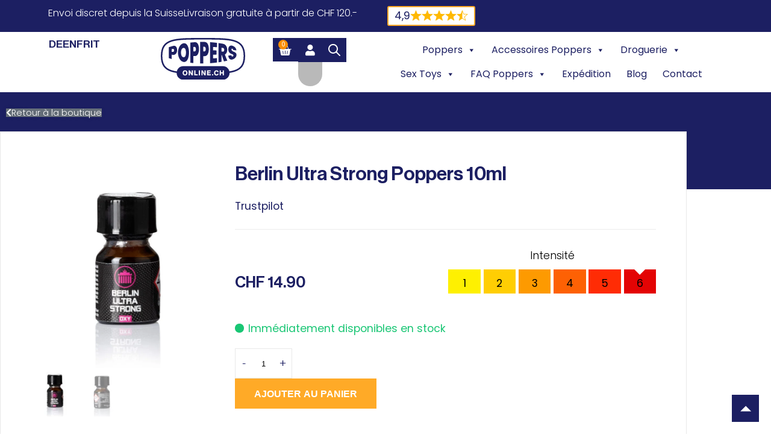

--- FILE ---
content_type: text/html; charset=UTF-8
request_url: https://poppers-online.ch/fr/produit/berlin-ultra-strong-poppers-10ml/
body_size: 67701
content:
<!DOCTYPE html>
<html lang="fr-FR" prefix="og: https://ogp.me/ns#">
<head><meta charset="UTF-8"><script>if(navigator.userAgent.match(/MSIE|Internet Explorer/i)||navigator.userAgent.match(/Trident\/7\..*?rv:11/i)){var href=document.location.href;if(!href.match(/[?&]nowprocket/)){if(href.indexOf("?")==-1){if(href.indexOf("#")==-1){document.location.href=href+"?nowprocket=1"}else{document.location.href=href.replace("#","?nowprocket=1#")}}else{if(href.indexOf("#")==-1){document.location.href=href+"&nowprocket=1"}else{document.location.href=href.replace("#","&nowprocket=1#")}}}}</script><script>(()=>{class RocketLazyLoadScripts{constructor(){this.v="2.0.4",this.userEvents=["keydown","keyup","mousedown","mouseup","mousemove","mouseover","mouseout","touchmove","touchstart","touchend","touchcancel","wheel","click","dblclick","input"],this.attributeEvents=["onblur","onclick","oncontextmenu","ondblclick","onfocus","onmousedown","onmouseenter","onmouseleave","onmousemove","onmouseout","onmouseover","onmouseup","onmousewheel","onscroll","onsubmit"]}async t(){this.i(),this.o(),/iP(ad|hone)/.test(navigator.userAgent)&&this.h(),this.u(),this.l(this),this.m(),this.k(this),this.p(this),this._(),await Promise.all([this.R(),this.L()]),this.lastBreath=Date.now(),this.S(this),this.P(),this.D(),this.O(),this.M(),await this.C(this.delayedScripts.normal),await this.C(this.delayedScripts.defer),await this.C(this.delayedScripts.async),await this.T(),await this.F(),await this.j(),await this.A(),window.dispatchEvent(new Event("rocket-allScriptsLoaded")),this.everythingLoaded=!0,this.lastTouchEnd&&await new Promise(t=>setTimeout(t,500-Date.now()+this.lastTouchEnd)),this.I(),this.H(),this.U(),this.W()}i(){this.CSPIssue=sessionStorage.getItem("rocketCSPIssue"),document.addEventListener("securitypolicyviolation",t=>{this.CSPIssue||"script-src-elem"!==t.violatedDirective||"data"!==t.blockedURI||(this.CSPIssue=!0,sessionStorage.setItem("rocketCSPIssue",!0))},{isRocket:!0})}o(){window.addEventListener("pageshow",t=>{this.persisted=t.persisted,this.realWindowLoadedFired=!0},{isRocket:!0}),window.addEventListener("pagehide",()=>{this.onFirstUserAction=null},{isRocket:!0})}h(){let t;function e(e){t=e}window.addEventListener("touchstart",e,{isRocket:!0}),window.addEventListener("touchend",function i(o){o.changedTouches[0]&&t.changedTouches[0]&&Math.abs(o.changedTouches[0].pageX-t.changedTouches[0].pageX)<10&&Math.abs(o.changedTouches[0].pageY-t.changedTouches[0].pageY)<10&&o.timeStamp-t.timeStamp<200&&(window.removeEventListener("touchstart",e,{isRocket:!0}),window.removeEventListener("touchend",i,{isRocket:!0}),"INPUT"===o.target.tagName&&"text"===o.target.type||(o.target.dispatchEvent(new TouchEvent("touchend",{target:o.target,bubbles:!0})),o.target.dispatchEvent(new MouseEvent("mouseover",{target:o.target,bubbles:!0})),o.target.dispatchEvent(new PointerEvent("click",{target:o.target,bubbles:!0,cancelable:!0,detail:1,clientX:o.changedTouches[0].clientX,clientY:o.changedTouches[0].clientY})),event.preventDefault()))},{isRocket:!0})}q(t){this.userActionTriggered||("mousemove"!==t.type||this.firstMousemoveIgnored?"keyup"===t.type||"mouseover"===t.type||"mouseout"===t.type||(this.userActionTriggered=!0,this.onFirstUserAction&&this.onFirstUserAction()):this.firstMousemoveIgnored=!0),"click"===t.type&&t.preventDefault(),t.stopPropagation(),t.stopImmediatePropagation(),"touchstart"===this.lastEvent&&"touchend"===t.type&&(this.lastTouchEnd=Date.now()),"click"===t.type&&(this.lastTouchEnd=0),this.lastEvent=t.type,t.composedPath&&t.composedPath()[0].getRootNode()instanceof ShadowRoot&&(t.rocketTarget=t.composedPath()[0]),this.savedUserEvents.push(t)}u(){this.savedUserEvents=[],this.userEventHandler=this.q.bind(this),this.userEvents.forEach(t=>window.addEventListener(t,this.userEventHandler,{passive:!1,isRocket:!0})),document.addEventListener("visibilitychange",this.userEventHandler,{isRocket:!0})}U(){this.userEvents.forEach(t=>window.removeEventListener(t,this.userEventHandler,{passive:!1,isRocket:!0})),document.removeEventListener("visibilitychange",this.userEventHandler,{isRocket:!0}),this.savedUserEvents.forEach(t=>{(t.rocketTarget||t.target).dispatchEvent(new window[t.constructor.name](t.type,t))})}m(){const t="return false",e=Array.from(this.attributeEvents,t=>"data-rocket-"+t),i="["+this.attributeEvents.join("],[")+"]",o="[data-rocket-"+this.attributeEvents.join("],[data-rocket-")+"]",s=(e,i,o)=>{o&&o!==t&&(e.setAttribute("data-rocket-"+i,o),e["rocket"+i]=new Function("event",o),e.setAttribute(i,t))};new MutationObserver(t=>{for(const n of t)"attributes"===n.type&&(n.attributeName.startsWith("data-rocket-")||this.everythingLoaded?n.attributeName.startsWith("data-rocket-")&&this.everythingLoaded&&this.N(n.target,n.attributeName.substring(12)):s(n.target,n.attributeName,n.target.getAttribute(n.attributeName))),"childList"===n.type&&n.addedNodes.forEach(t=>{if(t.nodeType===Node.ELEMENT_NODE)if(this.everythingLoaded)for(const i of[t,...t.querySelectorAll(o)])for(const t of i.getAttributeNames())e.includes(t)&&this.N(i,t.substring(12));else for(const e of[t,...t.querySelectorAll(i)])for(const t of e.getAttributeNames())this.attributeEvents.includes(t)&&s(e,t,e.getAttribute(t))})}).observe(document,{subtree:!0,childList:!0,attributeFilter:[...this.attributeEvents,...e]})}I(){this.attributeEvents.forEach(t=>{document.querySelectorAll("[data-rocket-"+t+"]").forEach(e=>{this.N(e,t)})})}N(t,e){const i=t.getAttribute("data-rocket-"+e);i&&(t.setAttribute(e,i),t.removeAttribute("data-rocket-"+e))}k(t){Object.defineProperty(HTMLElement.prototype,"onclick",{get(){return this.rocketonclick||null},set(e){this.rocketonclick=e,this.setAttribute(t.everythingLoaded?"onclick":"data-rocket-onclick","this.rocketonclick(event)")}})}S(t){function e(e,i){let o=e[i];e[i]=null,Object.defineProperty(e,i,{get:()=>o,set(s){t.everythingLoaded?o=s:e["rocket"+i]=o=s}})}e(document,"onreadystatechange"),e(window,"onload"),e(window,"onpageshow");try{Object.defineProperty(document,"readyState",{get:()=>t.rocketReadyState,set(e){t.rocketReadyState=e},configurable:!0}),document.readyState="loading"}catch(t){console.log("WPRocket DJE readyState conflict, bypassing")}}l(t){this.originalAddEventListener=EventTarget.prototype.addEventListener,this.originalRemoveEventListener=EventTarget.prototype.removeEventListener,this.savedEventListeners=[],EventTarget.prototype.addEventListener=function(e,i,o){o&&o.isRocket||!t.B(e,this)&&!t.userEvents.includes(e)||t.B(e,this)&&!t.userActionTriggered||e.startsWith("rocket-")||t.everythingLoaded?t.originalAddEventListener.call(this,e,i,o):(t.savedEventListeners.push({target:this,remove:!1,type:e,func:i,options:o}),"mouseenter"!==e&&"mouseleave"!==e||t.originalAddEventListener.call(this,e,t.savedUserEvents.push,o))},EventTarget.prototype.removeEventListener=function(e,i,o){o&&o.isRocket||!t.B(e,this)&&!t.userEvents.includes(e)||t.B(e,this)&&!t.userActionTriggered||e.startsWith("rocket-")||t.everythingLoaded?t.originalRemoveEventListener.call(this,e,i,o):t.savedEventListeners.push({target:this,remove:!0,type:e,func:i,options:o})}}J(t,e){this.savedEventListeners=this.savedEventListeners.filter(i=>{let o=i.type,s=i.target||window;return e!==o||t!==s||(this.B(o,s)&&(i.type="rocket-"+o),this.$(i),!1)})}H(){EventTarget.prototype.addEventListener=this.originalAddEventListener,EventTarget.prototype.removeEventListener=this.originalRemoveEventListener,this.savedEventListeners.forEach(t=>this.$(t))}$(t){t.remove?this.originalRemoveEventListener.call(t.target,t.type,t.func,t.options):this.originalAddEventListener.call(t.target,t.type,t.func,t.options)}p(t){let e;function i(e){return t.everythingLoaded?e:e.split(" ").map(t=>"load"===t||t.startsWith("load.")?"rocket-jquery-load":t).join(" ")}function o(o){function s(e){const s=o.fn[e];o.fn[e]=o.fn.init.prototype[e]=function(){return this[0]===window&&t.userActionTriggered&&("string"==typeof arguments[0]||arguments[0]instanceof String?arguments[0]=i(arguments[0]):"object"==typeof arguments[0]&&Object.keys(arguments[0]).forEach(t=>{const e=arguments[0][t];delete arguments[0][t],arguments[0][i(t)]=e})),s.apply(this,arguments),this}}if(o&&o.fn&&!t.allJQueries.includes(o)){const e={DOMContentLoaded:[],"rocket-DOMContentLoaded":[]};for(const t in e)document.addEventListener(t,()=>{e[t].forEach(t=>t())},{isRocket:!0});o.fn.ready=o.fn.init.prototype.ready=function(i){function s(){parseInt(o.fn.jquery)>2?setTimeout(()=>i.bind(document)(o)):i.bind(document)(o)}return"function"==typeof i&&(t.realDomReadyFired?!t.userActionTriggered||t.fauxDomReadyFired?s():e["rocket-DOMContentLoaded"].push(s):e.DOMContentLoaded.push(s)),o([])},s("on"),s("one"),s("off"),t.allJQueries.push(o)}e=o}t.allJQueries=[],o(window.jQuery),Object.defineProperty(window,"jQuery",{get:()=>e,set(t){o(t)}})}P(){const t=new Map;document.write=document.writeln=function(e){const i=document.currentScript,o=document.createRange(),s=i.parentElement;let n=t.get(i);void 0===n&&(n=i.nextSibling,t.set(i,n));const c=document.createDocumentFragment();o.setStart(c,0),c.appendChild(o.createContextualFragment(e)),s.insertBefore(c,n)}}async R(){return new Promise(t=>{this.userActionTriggered?t():this.onFirstUserAction=t})}async L(){return new Promise(t=>{document.addEventListener("DOMContentLoaded",()=>{this.realDomReadyFired=!0,t()},{isRocket:!0})})}async j(){return this.realWindowLoadedFired?Promise.resolve():new Promise(t=>{window.addEventListener("load",t,{isRocket:!0})})}M(){this.pendingScripts=[];this.scriptsMutationObserver=new MutationObserver(t=>{for(const e of t)e.addedNodes.forEach(t=>{"SCRIPT"!==t.tagName||t.noModule||t.isWPRocket||this.pendingScripts.push({script:t,promise:new Promise(e=>{const i=()=>{const i=this.pendingScripts.findIndex(e=>e.script===t);i>=0&&this.pendingScripts.splice(i,1),e()};t.addEventListener("load",i,{isRocket:!0}),t.addEventListener("error",i,{isRocket:!0}),setTimeout(i,1e3)})})})}),this.scriptsMutationObserver.observe(document,{childList:!0,subtree:!0})}async F(){await this.X(),this.pendingScripts.length?(await this.pendingScripts[0].promise,await this.F()):this.scriptsMutationObserver.disconnect()}D(){this.delayedScripts={normal:[],async:[],defer:[]},document.querySelectorAll("script[type$=rocketlazyloadscript]").forEach(t=>{t.hasAttribute("data-rocket-src")?t.hasAttribute("async")&&!1!==t.async?this.delayedScripts.async.push(t):t.hasAttribute("defer")&&!1!==t.defer||"module"===t.getAttribute("data-rocket-type")?this.delayedScripts.defer.push(t):this.delayedScripts.normal.push(t):this.delayedScripts.normal.push(t)})}async _(){await this.L();let t=[];document.querySelectorAll("script[type$=rocketlazyloadscript][data-rocket-src]").forEach(e=>{let i=e.getAttribute("data-rocket-src");if(i&&!i.startsWith("data:")){i.startsWith("//")&&(i=location.protocol+i);try{const o=new URL(i).origin;o!==location.origin&&t.push({src:o,crossOrigin:e.crossOrigin||"module"===e.getAttribute("data-rocket-type")})}catch(t){}}}),t=[...new Map(t.map(t=>[JSON.stringify(t),t])).values()],this.Y(t,"preconnect")}async G(t){if(await this.K(),!0!==t.noModule||!("noModule"in HTMLScriptElement.prototype))return new Promise(e=>{let i;function o(){(i||t).setAttribute("data-rocket-status","executed"),e()}try{if(navigator.userAgent.includes("Firefox/")||""===navigator.vendor||this.CSPIssue)i=document.createElement("script"),[...t.attributes].forEach(t=>{let e=t.nodeName;"type"!==e&&("data-rocket-type"===e&&(e="type"),"data-rocket-src"===e&&(e="src"),i.setAttribute(e,t.nodeValue))}),t.text&&(i.text=t.text),t.nonce&&(i.nonce=t.nonce),i.hasAttribute("src")?(i.addEventListener("load",o,{isRocket:!0}),i.addEventListener("error",()=>{i.setAttribute("data-rocket-status","failed-network"),e()},{isRocket:!0}),setTimeout(()=>{i.isConnected||e()},1)):(i.text=t.text,o()),i.isWPRocket=!0,t.parentNode.replaceChild(i,t);else{const i=t.getAttribute("data-rocket-type"),s=t.getAttribute("data-rocket-src");i?(t.type=i,t.removeAttribute("data-rocket-type")):t.removeAttribute("type"),t.addEventListener("load",o,{isRocket:!0}),t.addEventListener("error",i=>{this.CSPIssue&&i.target.src.startsWith("data:")?(console.log("WPRocket: CSP fallback activated"),t.removeAttribute("src"),this.G(t).then(e)):(t.setAttribute("data-rocket-status","failed-network"),e())},{isRocket:!0}),s?(t.fetchPriority="high",t.removeAttribute("data-rocket-src"),t.src=s):t.src="data:text/javascript;base64,"+window.btoa(unescape(encodeURIComponent(t.text)))}}catch(i){t.setAttribute("data-rocket-status","failed-transform"),e()}});t.setAttribute("data-rocket-status","skipped")}async C(t){const e=t.shift();return e?(e.isConnected&&await this.G(e),this.C(t)):Promise.resolve()}O(){this.Y([...this.delayedScripts.normal,...this.delayedScripts.defer,...this.delayedScripts.async],"preload")}Y(t,e){this.trash=this.trash||[];let i=!0;var o=document.createDocumentFragment();t.forEach(t=>{const s=t.getAttribute&&t.getAttribute("data-rocket-src")||t.src;if(s&&!s.startsWith("data:")){const n=document.createElement("link");n.href=s,n.rel=e,"preconnect"!==e&&(n.as="script",n.fetchPriority=i?"high":"low"),t.getAttribute&&"module"===t.getAttribute("data-rocket-type")&&(n.crossOrigin=!0),t.crossOrigin&&(n.crossOrigin=t.crossOrigin),t.integrity&&(n.integrity=t.integrity),t.nonce&&(n.nonce=t.nonce),o.appendChild(n),this.trash.push(n),i=!1}}),document.head.appendChild(o)}W(){this.trash.forEach(t=>t.remove())}async T(){try{document.readyState="interactive"}catch(t){}this.fauxDomReadyFired=!0;try{await this.K(),this.J(document,"readystatechange"),document.dispatchEvent(new Event("rocket-readystatechange")),await this.K(),document.rocketonreadystatechange&&document.rocketonreadystatechange(),await this.K(),this.J(document,"DOMContentLoaded"),document.dispatchEvent(new Event("rocket-DOMContentLoaded")),await this.K(),this.J(window,"DOMContentLoaded"),window.dispatchEvent(new Event("rocket-DOMContentLoaded"))}catch(t){console.error(t)}}async A(){try{document.readyState="complete"}catch(t){}try{await this.K(),this.J(document,"readystatechange"),document.dispatchEvent(new Event("rocket-readystatechange")),await this.K(),document.rocketonreadystatechange&&document.rocketonreadystatechange(),await this.K(),this.J(window,"load"),window.dispatchEvent(new Event("rocket-load")),await this.K(),window.rocketonload&&window.rocketonload(),await this.K(),this.allJQueries.forEach(t=>t(window).trigger("rocket-jquery-load")),await this.K(),this.J(window,"pageshow");const t=new Event("rocket-pageshow");t.persisted=this.persisted,window.dispatchEvent(t),await this.K(),window.rocketonpageshow&&window.rocketonpageshow({persisted:this.persisted})}catch(t){console.error(t)}}async K(){Date.now()-this.lastBreath>45&&(await this.X(),this.lastBreath=Date.now())}async X(){return document.hidden?new Promise(t=>setTimeout(t)):new Promise(t=>requestAnimationFrame(t))}B(t,e){return e===document&&"readystatechange"===t||(e===document&&"DOMContentLoaded"===t||(e===window&&"DOMContentLoaded"===t||(e===window&&"load"===t||e===window&&"pageshow"===t)))}static run(){(new RocketLazyLoadScripts).t()}}RocketLazyLoadScripts.run()})();</script>
	
	<meta name="viewport" content="width=device-width, initial-scale=1.0, viewport-fit=cover" />		<link rel="alternate" hreflang="de" href="https://poppers-online.ch/produkt/berlin-ultra-strong-poppers-10ml/" />
<link rel="alternate" hreflang="en" href="https://poppers-online.ch/en/product/berlin-ultra-strong-poppers-10ml/" />
<link rel="alternate" hreflang="fr" href="https://poppers-online.ch/fr/produit/berlin-ultra-strong-poppers-10ml/" />
<link rel="alternate" hreflang="it" href="https://poppers-online.ch/it/prodotto/berlin-ultra-strong-popper-10ml/" />
<link rel="alternate" hreflang="x-default" href="https://poppers-online.ch/produkt/berlin-ultra-strong-poppers-10ml/" />

<!-- Optimisation des moteurs de recherche par Rank Math PRO - https://rankmath.com/ -->
<title>Berlin Ultra Strong Poppers 10ml</title>
<meta name="description" content="Le Berlin Ultra Strong Poppers 10ml est nouveau sur le marché suisse depuis 2022. Il est basé sur le nitrite de pentyle original. Ce poppers ultra puissant t&#039;apporte chez toi les possibilités sauvages et exubérantes de la Queer Capital, y compris Kitkat et Berghain Berlin, et te permet, à toi et à tes amis, de vivre intensément les vibes berlinoises à la maison."/>
<meta name="robots" content="follow, index, max-snippet:-1, max-video-preview:-1, max-image-preview:large"/>
<link rel="canonical" href="https://poppers-online.ch/fr/produit/berlin-ultra-strong-poppers-10ml/" />
<meta property="og:locale" content="fr_FR" />
<meta property="og:type" content="product" />
<meta property="og:title" content="Berlin Ultra Strong Poppers 10ml" />
<meta property="og:description" content="Le Berlin Ultra Strong Poppers 10ml est nouveau sur le marché suisse depuis 2022. Il est basé sur le nitrite de pentyle original. Ce poppers ultra puissant t&#039;apporte chez toi les possibilités sauvages et exubérantes de la Queer Capital, y compris Kitkat et Berghain Berlin, et te permet, à toi et à tes amis, de vivre intensément les vibes berlinoises à la maison." />
<meta property="og:url" content="https://poppers-online.ch/fr/produit/berlin-ultra-strong-poppers-10ml/" />
<meta property="og:site_name" content="Poppers Online" />
<meta property="og:updated_time" content="2025-10-23T14:19:40+02:00" />
<meta property="og:image" content="https://poppers-online.ch/wp-content/uploads/Berlin-Ultra-Strong_Front-e1672563258688.jpg" />
<meta property="og:image:secure_url" content="https://poppers-online.ch/wp-content/uploads/Berlin-Ultra-Strong_Front-e1672563258688.jpg" />
<meta property="og:image:width" content="714" />
<meta property="og:image:height" content="766" />
<meta property="og:image:alt" content="Berlin Ultra Strong_Front" />
<meta property="og:image:type" content="image/jpeg" />
<meta property="product:price:amount" content="14.90" />
<meta property="product:price:currency" content="CHF" />
<meta property="product:availability" content="instock" />
<meta property="product:retailer_item_id" content="BUS10" />
<meta name="twitter:card" content="summary_large_image" />
<meta name="twitter:title" content="Berlin Ultra Strong Poppers 10ml" />
<meta name="twitter:description" content="Le Berlin Ultra Strong Poppers 10ml est nouveau sur le marché suisse depuis 2022. Il est basé sur le nitrite de pentyle original. Ce poppers ultra puissant t&#039;apporte chez toi les possibilités sauvages et exubérantes de la Queer Capital, y compris Kitkat et Berghain Berlin, et te permet, à toi et à tes amis, de vivre intensément les vibes berlinoises à la maison." />
<meta name="twitter:image" content="https://poppers-online.ch/wp-content/uploads/Berlin-Ultra-Strong_Front-e1672563258688.jpg" />
<meta name="twitter:label1" content="Prix" />
<meta name="twitter:data1" content="&#067;&#072;&#070;&nbsp;14.90" />
<meta name="twitter:label2" content="Disponibilité" />
<meta name="twitter:data2" content="En stock" />
<script type="application/ld+json" class="rank-math-schema-pro">{"@context":"https://schema.org","@graph":[{"@type":"Organization","@id":"https://poppers-online.ch/fr/#organization/","name":"Poppers Online","url":"https://poppers-online.ch","logo":{"@type":"ImageObject","@id":"https://poppers-online.ch/fr/#logo/","url":"https://poppers-online.ch/wp-content/uploads/Poppers_Logo.svg","contentUrl":"https://poppers-online.ch/wp-content/uploads/Poppers_Logo.svg","caption":"Poppers Online","inLanguage":"fr-FR"}},{"@type":"WebSite","@id":"https://poppers-online.ch/fr/#website/","url":"https://poppers-online.ch/fr/","name":"Poppers Online","publisher":{"@id":"https://poppers-online.ch/fr/#organization/"},"inLanguage":"fr-FR"},{"@type":"ImageObject","@id":"https://poppers-online.ch/wp-content/uploads/Berlin-Ultra-Strong_Front-e1672563258688.jpg","url":"https://poppers-online.ch/wp-content/uploads/Berlin-Ultra-Strong_Front-e1672563258688.jpg","width":"714","height":"766","caption":"Berlin Ultra Strong_Front","inLanguage":"fr-FR"},{"@type":"BreadcrumbList","@id":"https://poppers-online.ch/fr/produit/berlin-ultra-strong-poppers-10ml/#breadcrumb","itemListElement":[{"@type":"ListItem","position":"1","item":{"@id":"https://poppers-online.ch","name":"Home"}},{"@type":"ListItem","position":"2","item":{"@id":"https://poppers-online.ch/fr/categorie-de-produit/poppers/petits-flacons/","name":"Petits flacons"}},{"@type":"ListItem","position":"3","item":{"@id":"https://poppers-online.ch/fr/produit/berlin-ultra-strong-poppers-10ml/","name":"Berlin Ultra Strong Poppers 10ml"}}]},{"@type":"ItemPage","@id":"https://poppers-online.ch/fr/produit/berlin-ultra-strong-poppers-10ml/#webpage","url":"https://poppers-online.ch/fr/produit/berlin-ultra-strong-poppers-10ml/","name":"Berlin Ultra Strong Poppers 10ml","datePublished":"2022-10-08T19:49:55+02:00","dateModified":"2025-10-23T14:19:40+02:00","isPartOf":{"@id":"https://poppers-online.ch/fr/#website/"},"primaryImageOfPage":{"@id":"https://poppers-online.ch/wp-content/uploads/Berlin-Ultra-Strong_Front-e1672563258688.jpg"},"inLanguage":"fr-FR","breadcrumb":{"@id":"https://poppers-online.ch/fr/produit/berlin-ultra-strong-poppers-10ml/#breadcrumb"}},{"@type":"Product","name":"Berlin Ultra Strong Poppers 10ml","description":"Le Berlin Ultra Strong Poppers 10ml est nouveau sur le march\u00e9 suisse depuis 2022. Il est bas\u00e9 sur le nitrite de pentyle original. Ce poppers ultra puissant t'apporte chez toi les possibilit\u00e9s sauvages et exub\u00e9rantes de la Queer Capital, y compris Kitkat et Berghain Berlin, et te permet, \u00e0 toi et \u00e0 tes amis, de vivre intens\u00e9ment les vibes berlinoises \u00e0 la maison.","sku":"BUS10","category":"Poppers &gt; Petits flacons","mainEntityOfPage":{"@id":"https://poppers-online.ch/fr/produit/berlin-ultra-strong-poppers-10ml/#webpage"},"image":[{"@type":"ImageObject","url":"https://poppers-online.ch/wp-content/uploads/Berlin-Ultra-Strong_Front-e1672563258688.jpg","height":"766","width":"714"},{"@type":"ImageObject","url":"https://poppers-online.ch/wp-content/uploads/Berlin-Ultra-Strong_Back-e1672563449358.jpg","height":"758","width":"714"}],"aggregateRating":{"@type":"AggregateRating","ratingValue":"4.92","bestRating":"5","ratingCount":"13","reviewCount":"1"},"review":[{"@type":"Review","@id":"https://poppers-online.ch/fr/produit/berlin-ultra-strong-poppers-10ml/#li-comment-33981","description":"Qualcosa di nuovo e davvero forte come effetto. Consiglio caldamente","datePublished":"2023-03-08 13:22:24","reviewRating":{"@type":"Rating","ratingValue":"5","bestRating":"5","worstRating":"1"},"author":{"@type":"Person","name":"Massimo"}}],"offers":{"@type":"Offer","price":"14.90","priceCurrency":"CHF","priceValidUntil":"2027-12-31","availability":"http://schema.org/InStock","itemCondition":"NewCondition","url":"https://poppers-online.ch/fr/produit/berlin-ultra-strong-poppers-10ml/","seller":{"@type":"Organization","@id":"https://poppers-online.ch/fr/","name":"Poppers Online","url":"https://poppers-online.ch/fr/","logo":""},"priceSpecification":{"price":"14.90","priceCurrency":"CHF","valueAddedTaxIncluded":"true"},"shippingDetails":{"@id":"#shipping_policy"},"hasMerchantReturnPolicy":{"@id":"#merchant_policy"}},"additionalProperty":[{"@type":"PropertyValue","name":"pa_hersteller","value":"Oxymoron AG"},{"@type":"PropertyValue","name":"pa_inhalt","value":"10ml"},{"@type":"PropertyValue","name":"pa_staerke","value":"6"},{"@type":"PropertyValue","name":"pa_inhaltsstoffe","value":"Nitrite de pentyle"}],"@id":"https://poppers-online.ch/fr/produit/berlin-ultra-strong-poppers-10ml/#richSnippet"},{"@context":"https://schema.org/","@type":"OfferShippingDetails","@id":"#shipping_policy","deliveryTime":{"@type":"ShippingDeliveryTime","handlingTime":{"@type":"QuantitativeValue","minValue":"0","maxValue":"1","unitCode":"DAY"},"transitTime":{"@type":"QuantitativeValue","minValue":"1","maxValue":"1","unitCode":"DAY"}},"shippingRate":{"@type":"MonetaryAmount","value":"13.9","currency":"CHF"},"shippingDestination":{"@type":"DefinedRegion","addressCountry":"CH"}},{"@context":"https://schema.org/","@type":"MerchantReturnPolicy","name":"No Returns Policy","@id":"#merchant_policy","applicableCountry":"CH","returnPolicyCategory":"https://schema.org/MerchantReturnNotPermitted"}]}</script>
<!-- /Extension Rank Math WordPress SEO -->


<link rel="alternate" type="application/rss+xml" title="Poppers Online &raquo; Berlin Ultra Strong Poppers 10ml Flux des commentaires" href="https://poppers-online.ch/fr/produit/berlin-ultra-strong-poppers-10ml/feed/" />
<link rel="alternate" title="oEmbed (JSON)" type="application/json+oembed" href="https://poppers-online.ch/fr/wp-json/oembed/1.0/embed?url=https%3A%2F%2Fpoppers-online.ch%2Ffr%2Fproduit%2Fberlin-ultra-strong-poppers-10ml%2F" />
<link rel="alternate" title="oEmbed (XML)" type="text/xml+oembed" href="https://poppers-online.ch/fr/wp-json/oembed/1.0/embed?url=https%3A%2F%2Fpoppers-online.ch%2Ffr%2Fproduit%2Fberlin-ultra-strong-poppers-10ml%2F&#038;format=xml" />
<style id='wp-img-auto-sizes-contain-inline-css' type='text/css'>
img:is([sizes=auto i],[sizes^="auto," i]){contain-intrinsic-size:3000px 1500px}
/*# sourceURL=wp-img-auto-sizes-contain-inline-css */
</style>
<link rel='stylesheet' id='photoswipe-css' href='https://poppers-online.ch/wp-content/plugins/woocommerce/assets/css/photoswipe/photoswipe.min.css?ver=10.4.3' type='text/css' media='all' />
<link rel='stylesheet' id='photoswipe-default-skin-css' href='https://poppers-online.ch/wp-content/plugins/woocommerce/assets/css/photoswipe/default-skin/default-skin.min.css?ver=10.4.3' type='text/css' media='all' />
<link data-minify="1" rel='stylesheet' id='woocommerce-layout-css' href='https://poppers-online.ch/wp-content/cache/min/1/wp-content/plugins/woocommerce/assets/css/woocommerce-layout.css?ver=1768588906' type='text/css' media='all' />
<link data-minify="1" rel='stylesheet' id='woocommerce-smallscreen-css' href='https://poppers-online.ch/wp-content/cache/min/1/wp-content/plugins/woocommerce/assets/css/woocommerce-smallscreen.css?ver=1768588906' type='text/css' media='only screen and (max-width: 768px)' />
<link data-minify="1" rel='stylesheet' id='woocommerce-general-css' href='https://poppers-online.ch/wp-content/cache/min/1/wp-content/plugins/woocommerce/assets/css/woocommerce.css?ver=1768588906' type='text/css' media='all' />
<style id='woocommerce-inline-inline-css' type='text/css'>
.woocommerce form .form-row .required { visibility: visible; }
/*# sourceURL=woocommerce-inline-inline-css */
</style>
<link rel='stylesheet' id='wpml-legacy-horizontal-list-0-css' href='https://poppers-online.ch/wp-content/plugins/sitepress-multilingual-cms/templates/language-switchers/legacy-list-horizontal/style.min.css?ver=1' type='text/css' media='all' />
<link rel='stylesheet' id='cmplz-general-css' href='https://poppers-online.ch/wp-content/plugins/complianz-gdpr/assets/css/cookieblocker.min.css?ver=1765964840' type='text/css' media='all' />
<link data-minify="1" rel='stylesheet' id='megamenu-css' href='https://poppers-online.ch/wp-content/cache/min/1/wp-content/uploads/maxmegamenu/style_fr.css?ver=1768588952' type='text/css' media='all' />
<link data-minify="1" rel='stylesheet' id='dashicons-css' href='https://poppers-online.ch/wp-content/cache/min/1/wp-includes/css/dashicons.min.css?ver=1768588906' type='text/css' media='all' />
<style id='dashicons-inline-css' type='text/css'>
[data-font="Dashicons"]:before {font-family: 'Dashicons' !important;content: attr(data-icon) !important;speak: none !important;font-weight: normal !important;font-variant: normal !important;text-transform: none !important;line-height: 1 !important;font-style: normal !important;-webkit-font-smoothing: antialiased !important;-moz-osx-font-smoothing: grayscale !important;}
/*# sourceURL=dashicons-inline-css */
</style>
<link rel='stylesheet' id='dgwt-wcas-style-css' href='https://poppers-online.ch/wp-content/plugins/ajax-search-for-woocommerce-premium/assets/css/style.min.css?ver=1.32.2' type='text/css' media='all' />
<link rel='stylesheet' id='kamereon-css' href='https://poppers-online.ch/wp-content/themes/kamereon-child/assets/css/kamereon.min.css?ver=1768630393' type='text/css' media='all' />
<link rel='stylesheet' id='elementor-frontend-css' href='https://poppers-online.ch/wp-content/plugins/elementor/assets/css/frontend.min.css?ver=3.34.1' type='text/css' media='all' />
<style id='elementor-frontend-inline-css' type='text/css'>
.elementor-kit-13{--e-global-color-primary:#1C1F62;--e-global-color-secondary:#1C1F62;--e-global-color-text:#000000;--e-global-color-accent:#1C1F62;--e-global-color-47dba9e:#FAFAFA;--e-global-color-4d3d39c:#272C7C;--e-global-color-b04e183:#FFAA27;--e-global-color-63abbb2:#FB8E00;--e-global-color-cfca45f:#E5E7EB;--e-global-typography-primary-font-family:"Neue Hass Grotesk Display Pro";--e-global-typography-primary-font-weight:700;--e-global-typography-secondary-font-family:"Neue Hass Grotesk Display Pro";--e-global-typography-secondary-font-weight:700;--e-global-typography-text-font-family:"Poppins";--e-global-typography-text-font-weight:300;--e-global-typography-accent-font-family:"Poppins";--e-global-typography-accent-font-weight:300;--e-global-typography-c2273c0-font-family:"Neue Hass Grotesk Display Pro";--e-global-typography-c2273c0-font-size:2.6rem;--e-global-typography-c2273c0-font-weight:700;--e-global-typography-c2273c0-line-height:1.3;--e-global-typography-443932e-font-family:"Neue Hass Grotesk Display Pro";--e-global-typography-443932e-font-size:2rem;--e-global-typography-443932e-font-weight:600;--e-global-typography-443932e-line-height:1.3;--e-global-typography-317040f-font-family:"Neue Hass Grotesk Display Pro";--e-global-typography-317040f-font-size:1.5rem;--e-global-typography-317040f-font-weight:600;--e-global-typography-317040f-line-height:1.3;color:var( --e-global-color-text );font-family:"Poppins", Sans-serif;font-size:1.1rem;line-height:1.5;}.elementor-kit-13 e-page-transition{background-color:#FFBC7D;}body.e-wc-message-notice .woocommerce-message .button, body.e-wc-message-notice .wc-block-components-notice-banner.is-success .button{background-color:var( --e-global-color-b04e183 );background-image:var( --e-global-color-b04e183 );font-size:1rem;font-weight:600;text-transform:uppercase;}body.e-wc-message-notice .woocommerce-message .button:hover, body.e-wc-message-notice .wc-block-components-notice-banner.is-success .button:hover{background-color:#FB8E00 !important;background-image:none !important;}body.e-wc-info-notice .woocommerce-info .button, body.e-wc-info-notice .wc-block-components-notice-banner.is-info .button{background-color:#FFFFFF00 !important;background-image:none !important;}.elementor-kit-13 p{margin-block-end:1em;}.elementor-kit-13 a{color:var( --e-global-color-primary );}.elementor-kit-13 h1{color:var( --e-global-color-primary );font-family:var( --e-global-typography-c2273c0-font-family ), Sans-serif;font-size:var( --e-global-typography-c2273c0-font-size );font-weight:var( --e-global-typography-c2273c0-font-weight );line-height:var( --e-global-typography-c2273c0-line-height );}.elementor-kit-13 h2{color:var( --e-global-color-primary );font-family:var( --e-global-typography-443932e-font-family ), Sans-serif;font-size:var( --e-global-typography-443932e-font-size );font-weight:var( --e-global-typography-443932e-font-weight );line-height:var( --e-global-typography-443932e-line-height );}.elementor-kit-13 h3{color:var( --e-global-color-primary );font-family:var( --e-global-typography-317040f-font-family ), Sans-serif;font-size:var( --e-global-typography-317040f-font-size );font-weight:var( --e-global-typography-317040f-font-weight );line-height:var( --e-global-typography-317040f-line-height );}.elementor-kit-13 h4{color:var( --e-global-color-primary );}.elementor-kit-13 h5{color:var( --e-global-color-primary );font-size:1.1rem;}.elementor-kit-13 h6{color:var( --e-global-color-primary );font-size:1rem;}.elementor-kit-13 button,.elementor-kit-13 input[type="button"],.elementor-kit-13 input[type="submit"],.elementor-kit-13 .elementor-button{font-size:1.2rem;border-radius:0px 0px 0px 0px;}.elementor-section.elementor-section-boxed > .elementor-container{max-width:1140px;}.e-con{--container-max-width:1140px;}.elementor-widget:not(:last-child){margin-block-end:20px;}.elementor-element{--widgets-spacing:20px 20px;--widgets-spacing-row:20px;--widgets-spacing-column:20px;}{}h1.entry-title{display:var(--page-title-display);}.e-wc-message-notice .woocommerce-message, .e-wc-message-notice .wc-block-components-notice-banner.is-success{--message-buttons-normal-text-color:var( --e-global-color-47dba9e );--message-buttons-hover-text-color:var( --e-global-color-47dba9e );--message-border-color:var( --e-global-color-b04e183 );--message-buttons-padding:10px 15px 10px 15px;}@media(max-width:1024px){.elementor-kit-13{--e-global-typography-c2273c0-font-size:2.2rem;--e-global-typography-443932e-font-size:1.8rem;--e-global-typography-317040f-font-size:1.4rem;font-size:1.1rem;}.elementor-kit-13 h1{font-size:var( --e-global-typography-c2273c0-font-size );line-height:var( --e-global-typography-c2273c0-line-height );}.elementor-kit-13 h2{font-size:var( --e-global-typography-443932e-font-size );line-height:var( --e-global-typography-443932e-line-height );}.elementor-kit-13 h3{font-size:var( --e-global-typography-317040f-font-size );line-height:var( --e-global-typography-317040f-line-height );}.elementor-kit-13 h4{font-size:1.3rem;}.elementor-section.elementor-section-boxed > .elementor-container{max-width:1024px;}.e-con{--container-max-width:1024px;}}@media(max-width:767px){.elementor-kit-13{--e-global-typography-c2273c0-font-size:1.6rem;--e-global-typography-443932e-font-size:1.4rem;--e-global-typography-317040f-font-size:1.2rem;font-size:1rem;}.elementor-kit-13 h1{font-size:var( --e-global-typography-c2273c0-font-size );line-height:var( --e-global-typography-c2273c0-line-height );}.elementor-kit-13 h2{font-size:var( --e-global-typography-443932e-font-size );line-height:var( --e-global-typography-443932e-line-height );}.elementor-kit-13 h3{font-size:var( --e-global-typography-317040f-font-size );line-height:var( --e-global-typography-317040f-line-height );}.elementor-kit-13 h4{font-size:1rem;}.elementor-section.elementor-section-boxed > .elementor-container{max-width:767px;}.e-con{--container-max-width:767px;}}/* Start custom CSS */.footer-nl .mc4wp-form-fields
{
    display: flex;
}

.footer-nl input[type="email"]
{
    padding: 15px;
    flex: 1;
    border: 1px solid var(--e-global-color-primary);
    font-size: var( --e-global-typography-text-font-size );
    font-family: "Poppins", Sans-serif;
    font-weight: 300;
}

.footer-nl input[type="submit"]
{
    width: 33.33%;
    padding: 15px;
    border: 0;
    background-color: var(--e-global-color-primary);
    color: white;
    text-transform: uppercase;
        font-family: "Poppins", Sans-serif;
    font-weight: 300;
    cursor: pointer;
}


/* mobile */

body[data-elementor-device-mode="mobile"] .footer-nl .mc4wp-form-fields
{
    flex-direction: column;
}

body[data-elementor-device-mode="mobile"] .footer-nl input[type="email"]
{
    text-align: center;
}

body[data-elementor-device-mode="mobile"] .footer-nl input[type="submit"]
{
    width: 100%;
}/* End custom CSS */
/* Start Custom Fonts CSS */@font-face {
	font-family: 'Neue Hass Grotesk Display Pro';
	font-style: normal;
	font-weight: 100;
	font-display: auto;
	src: url('https://poppers-online.ch/wp-content/uploads/NeueHaasDisplayXThin.ttf') format('truetype');
}
@font-face {
	font-family: 'Neue Hass Grotesk Display Pro';
	font-style: italic;
	font-weight: 100;
	font-display: auto;
	src: url('https://poppers-online.ch/wp-content/uploads/NeueHaasDisplayXThinItalic.ttf') format('truetype');
}
@font-face {
	font-family: 'Neue Hass Grotesk Display Pro';
	font-style: normal;
	font-weight: 200;
	font-display: auto;
	src: url('https://poppers-online.ch/wp-content/uploads/NeueHaasDisplayThin.ttf') format('truetype');
}
@font-face {
	font-family: 'Neue Hass Grotesk Display Pro';
	font-style: italic;
	font-weight: 200;
	font-display: auto;
	src: url('https://poppers-online.ch/wp-content/uploads/NeueHaasDisplayThinItalic.ttf') format('truetype');
}
@font-face {
	font-family: 'Neue Hass Grotesk Display Pro';
	font-style: normal;
	font-weight: 300;
	font-display: auto;
	src: url('https://poppers-online.ch/wp-content/uploads/NeueHaasDisplayLight-1.woff2') format('woff2'),
		url('https://poppers-online.ch/wp-content/uploads/NeueHaasDisplayLight.ttf') format('truetype');
}
@font-face {
	font-family: 'Neue Hass Grotesk Display Pro';
	font-style: italic;
	font-weight: 300;
	font-display: auto;
	src: url('https://poppers-online.ch/wp-content/uploads/NeueHaasDisplayLightItalic.ttf') format('truetype');
}
@font-face {
	font-family: 'Neue Hass Grotesk Display Pro';
	font-style: normal;
	font-weight: 400;
	font-display: auto;
	src: url('https://poppers-online.ch/wp-content/uploads/NeueHaasDisplayRoman-1.woff2') format('woff2'),
		url('https://poppers-online.ch/wp-content/uploads/NeueHaasDisplayRoman.ttf') format('truetype');
}
@font-face {
	font-family: 'Neue Hass Grotesk Display Pro';
	font-style: italic;
	font-weight: 400;
	font-display: auto;
	src: url('https://poppers-online.ch/wp-content/uploads/NeueHaasDisplayRomanItalic.ttf') format('truetype');
}
@font-face {
	font-family: 'Neue Hass Grotesk Display Pro';
	font-style: normal;
	font-weight: 700;
	font-display: auto;
	src: url('https://poppers-online.ch/wp-content/uploads/NeueHaasDisplayMediu-1.woff2') format('woff2'),
		url('https://poppers-online.ch/wp-content/uploads/NeueHaasDisplayMediu.ttf') format('truetype');
}
@font-face {
	font-family: 'Neue Hass Grotesk Display Pro';
	font-style: italic;
	font-weight: 700;
	font-display: auto;
	src: url('https://poppers-online.ch/wp-content/uploads/NeueHaasDisplayMediumItalic.ttf') format('truetype');
}
@font-face {
	font-family: 'Neue Hass Grotesk Display Pro';
	font-style: normal;
	font-weight: 800;
	font-display: auto;
	src: url('https://poppers-online.ch/wp-content/uploads/NeueHaasDisplayBold.woff2') format('woff2'),
		url('https://poppers-online.ch/wp-content/uploads/NeueHaasDisplayBold.ttf') format('truetype');
}
@font-face {
	font-family: 'Neue Hass Grotesk Display Pro';
	font-style: italic;
	font-weight: 800;
	font-display: auto;
	src: url('https://poppers-online.ch/wp-content/uploads/NeueHaasDisplayBoldItalic.ttf') format('truetype');
}
@font-face {
	font-family: 'Neue Hass Grotesk Display Pro';
	font-style: normal;
	font-weight: 900;
	font-display: auto;
	src: url('https://poppers-online.ch/wp-content/uploads/NeueHaasDisplayBlack.ttf') format('truetype');
}
@font-face {
	font-family: 'Neue Hass Grotesk Display Pro';
	font-style: italic;
	font-weight: 900;
	font-display: auto;
	src: url('https://poppers-online.ch/wp-content/uploads/NeueHaasDisplayBlackItalic.ttf') format('truetype');
}
/* End Custom Fonts CSS */
.elementor-2817 .elementor-element.elementor-element-fc2d492{--display:flex;--flex-direction:row;--container-widget-width:initial;--container-widget-height:100%;--container-widget-flex-grow:1;--container-widget-align-self:stretch;--flex-wrap-mobile:wrap;--padding-top:0px;--padding-bottom:0px;--padding-left:0px;--padding-right:0px;}.elementor-2817 .elementor-element.elementor-element-fc2d492:not(.elementor-motion-effects-element-type-background), .elementor-2817 .elementor-element.elementor-element-fc2d492 > .elementor-motion-effects-container > .elementor-motion-effects-layer{background-color:var( --e-global-color-primary );}.elementor-2817 .elementor-element.elementor-element-2ffb3d4{--display:flex;--flex-direction:row;--container-widget-width:calc( ( 1 - var( --container-widget-flex-grow ) ) * 100% );--container-widget-height:100%;--container-widget-flex-grow:1;--container-widget-align-self:stretch;--flex-wrap-mobile:wrap;--justify-content:center;--align-items:center;}.elementor-2817 .elementor-element.elementor-element-cc9e448{width:auto;max-width:auto;--e-icon-list-icon-size:0px;--icon-vertical-offset:0px;}.elementor-2817 .elementor-element.elementor-element-cc9e448 > .elementor-widget-container{margin:0px 50px 0px 0px;}.elementor-2817 .elementor-element.elementor-element-cc9e448 .elementor-icon-list-items:not(.elementor-inline-items) .elementor-icon-list-item:not(:last-child){padding-block-end:calc(50px/2);}.elementor-2817 .elementor-element.elementor-element-cc9e448 .elementor-icon-list-items:not(.elementor-inline-items) .elementor-icon-list-item:not(:first-child){margin-block-start:calc(50px/2);}.elementor-2817 .elementor-element.elementor-element-cc9e448 .elementor-icon-list-items.elementor-inline-items .elementor-icon-list-item{margin-inline:calc(50px/2);}.elementor-2817 .elementor-element.elementor-element-cc9e448 .elementor-icon-list-items.elementor-inline-items{margin-inline:calc(-50px/2);}.elementor-2817 .elementor-element.elementor-element-cc9e448 .elementor-icon-list-items.elementor-inline-items .elementor-icon-list-item:after{inset-inline-end:calc(-50px/2);}.elementor-2817 .elementor-element.elementor-element-cc9e448 .elementor-icon-list-icon i{color:#FFFFFF;transition:color 0.3s;}.elementor-2817 .elementor-element.elementor-element-cc9e448 .elementor-icon-list-icon svg{fill:#FFFFFF;transition:fill 0.3s;}.elementor-2817 .elementor-element.elementor-element-cc9e448 .elementor-icon-list-icon{padding-inline-end:0px;}.elementor-2817 .elementor-element.elementor-element-cc9e448 .elementor-icon-list-item > .elementor-icon-list-text, .elementor-2817 .elementor-element.elementor-element-cc9e448 .elementor-icon-list-item > a{font-family:"Poppins", Sans-serif;font-size:1rem;font-weight:300;}.elementor-2817 .elementor-element.elementor-element-cc9e448 .elementor-icon-list-text{color:#FFFFFF;transition:color 0.3s;}.elementor-2817 .elementor-element.elementor-element-686c3cb{width:auto;max-width:auto;--e-icon-list-icon-size:0px;--icon-vertical-offset:0px;}.elementor-2817 .elementor-element.elementor-element-686c3cb > .elementor-widget-container{background-color:#FFFFFF;padding:5px 10px 5px 10px;border-style:solid;border-width:2px 2px 2px 2px;border-color:var( --e-global-color-b04e183 );border-radius:3px 3px 3px 3px;}.elementor-2817 .elementor-element.elementor-element-686c3cb:hover .elementor-widget-container{background-color:#E7E7E7;}.elementor-2817 .elementor-element.elementor-element-686c3cb .elementor-icon-list-items:not(.elementor-inline-items) .elementor-icon-list-item:not(:last-child){padding-block-end:calc(50px/2);}.elementor-2817 .elementor-element.elementor-element-686c3cb .elementor-icon-list-items:not(.elementor-inline-items) .elementor-icon-list-item:not(:first-child){margin-block-start:calc(50px/2);}.elementor-2817 .elementor-element.elementor-element-686c3cb .elementor-icon-list-items.elementor-inline-items .elementor-icon-list-item{margin-inline:calc(50px/2);}.elementor-2817 .elementor-element.elementor-element-686c3cb .elementor-icon-list-items.elementor-inline-items{margin-inline:calc(-50px/2);}.elementor-2817 .elementor-element.elementor-element-686c3cb .elementor-icon-list-items.elementor-inline-items .elementor-icon-list-item:after{inset-inline-end:calc(-50px/2);}.elementor-2817 .elementor-element.elementor-element-686c3cb .elementor-icon-list-icon i{color:#FFFFFF;transition:color 0.3s;}.elementor-2817 .elementor-element.elementor-element-686c3cb .elementor-icon-list-icon svg{fill:#FFFFFF;transition:fill 0.3s;}.elementor-2817 .elementor-element.elementor-element-686c3cb .elementor-icon-list-icon{padding-inline-end:0px;}.elementor-2817 .elementor-element.elementor-element-686c3cb .elementor-icon-list-item > .elementor-icon-list-text, .elementor-2817 .elementor-element.elementor-element-686c3cb .elementor-icon-list-item > a{font-family:"Poppins", Sans-serif;font-size:1rem;font-weight:bold;}.elementor-2817 .elementor-element.elementor-element-686c3cb .elementor-icon-list-text{color:var( --e-global-color-primary );transition:color 0.3s;}.elementor-2817 .elementor-element.elementor-element-536b50d{--display:flex;--flex-direction:row;--container-widget-width:initial;--container-widget-height:100%;--container-widget-flex-grow:1;--container-widget-align-self:stretch;--flex-wrap-mobile:wrap;--padding-top:0px;--padding-bottom:0px;--padding-left:0px;--padding-right:0px;}.elementor-2817 .elementor-element.elementor-element-85dcb9c{--display:flex;--flex-direction:row;--container-widget-width:initial;--container-widget-height:100%;--container-widget-flex-grow:1;--container-widget-align-self:stretch;--flex-wrap-mobile:wrap;--gap:30px 0px;--row-gap:30px;--column-gap:0px;--flex-wrap:wrap;}.elementor-2817 .elementor-element.elementor-element-9a177d8{--display:flex;--justify-content:center;--padding-top:0px;--padding-bottom:0px;--padding-left:0px;--padding-right:0px;}.elementor-2817 .elementor-element.elementor-element-8d89c48 .wpml-elementor-ls .wpml-ls-item{font-family:"Neue Hass Grotesk Display Pro", Sans-serif;font-weight:bold;}.elementor-2817 .elementor-element.elementor-element-7307560{--display:flex;--justify-content:center;--align-items:center;--container-widget-width:calc( ( 1 - var( --container-widget-flex-grow ) ) * 100% );--padding-top:0px;--padding-bottom:0px;--padding-left:0px;--padding-right:0px;}.elementor-2817 .elementor-element.elementor-element-efb3aa6{width:var( --container-widget-width, 140px );max-width:140px;--container-widget-width:140px;--container-widget-flex-grow:0;}.elementor-2817 .elementor-element.elementor-element-efb3aa6 img{width:100%;}.elementor-2817 .elementor-element.elementor-element-7301a34{--display:flex;--flex-direction:row;--container-widget-width:calc( ( 1 - var( --container-widget-flex-grow ) ) * 100% );--container-widget-height:100%;--container-widget-flex-grow:1;--container-widget-align-self:stretch;--flex-wrap-mobile:wrap;--justify-content:flex-end;--align-items:center;--gap:10px 10px;--row-gap:10px;--column-gap:10px;--padding-top:0px;--padding-bottom:0px;--padding-left:0px;--padding-right:0px;}.elementor-2817 .elementor-element.elementor-element-4fac489{width:auto;max-width:auto;--divider-style:solid;--subtotal-divider-style:solid;--elementor-remove-from-cart-button:none;--remove-from-cart-button:block;--toggle-button-icon-color:#FFFFFF;--toggle-button-background-color:var( --e-global-color-primary );--toggle-button-icon-hover-color:#FFFFFF;--toggle-button-hover-background-color:var( --e-global-color-primary );--toggle-button-border-width:0px;--toggle-icon-size:22px;--toggle-icon-padding:10px 11px 7px 9px;--items-indicator-background-color:var( --e-global-color-63abbb2 );--cart-border-style:none;--cart-footer-layout:1fr 1fr;--products-max-height-sidecart:calc(100vh - 240px);--products-max-height-minicart:calc(100vh - 385px);}.elementor-2817 .elementor-element.elementor-element-4fac489 .widget_shopping_cart_content{--subtotal-divider-left-width:0;--subtotal-divider-right-width:0;}.elementor-2817 .elementor-element.elementor-element-12598fd{width:auto;max-width:auto;}.elementor-2817 .elementor-element.elementor-element-12598fd > .elementor-widget-container{background-color:#B9B9B9;border-radius:50px 50px 50px 50px;}.elementor-2817 .elementor-element.elementor-element-12598fd .elementor-icon-wrapper{text-align:center;}.elementor-2817 .elementor-element.elementor-element-12598fd.elementor-view-stacked .elementor-icon{background-color:var( --e-global-color-primary );color:#FFFFFF;}.elementor-2817 .elementor-element.elementor-element-12598fd.elementor-view-framed .elementor-icon, .elementor-2817 .elementor-element.elementor-element-12598fd.elementor-view-default .elementor-icon{color:var( --e-global-color-primary );border-color:var( --e-global-color-primary );}.elementor-2817 .elementor-element.elementor-element-12598fd.elementor-view-framed .elementor-icon, .elementor-2817 .elementor-element.elementor-element-12598fd.elementor-view-default .elementor-icon svg{fill:var( --e-global-color-primary );}.elementor-2817 .elementor-element.elementor-element-12598fd.elementor-view-framed .elementor-icon{background-color:#FFFFFF;}.elementor-2817 .elementor-element.elementor-element-12598fd.elementor-view-stacked .elementor-icon svg{fill:#FFFFFF;}.elementor-2817 .elementor-element.elementor-element-12598fd .elementor-icon{font-size:18px;}.elementor-2817 .elementor-element.elementor-element-12598fd .elementor-icon svg{height:18px;}.elementor-2817 .elementor-element.elementor-element-d877af7{width:auto;max-width:auto;}.elementor-2817 .elementor-element.elementor-element-cba8704{--display:flex;--padding-top:0px;--padding-bottom:0px;--padding-left:0px;--padding-right:0px;}.elementor-2817 .elementor-element.elementor-element-2e30508{--display:flex;--flex-direction:column;--container-widget-width:100%;--container-widget-height:initial;--container-widget-flex-grow:0;--container-widget-align-self:initial;--flex-wrap-mobile:wrap;--margin-top:100px;--margin-bottom:0px;--margin-left:0px;--margin-right:0px;--padding-top:10px;--padding-bottom:10px;--padding-left:0px;--padding-right:0px;}.elementor-2817 .elementor-element.elementor-element-5e4f080{--display:flex;--flex-direction:row;--container-widget-width:initial;--container-widget-height:100%;--container-widget-flex-grow:1;--container-widget-align-self:stretch;--flex-wrap-mobile:wrap;}.elementor-2817 .elementor-element.elementor-element-3783ebb{--display:flex;--justify-content:center;--padding-top:0px;--padding-bottom:0px;--padding-left:0px;--padding-right:0px;}.elementor-2817 .elementor-element.elementor-element-320e00f .wpml-elementor-ls .wpml-ls-item{font-family:"Neue Hass Grotesk Display Pro", Sans-serif;font-weight:bold;}.elementor-2817 .elementor-element.elementor-element-1111daf{--display:flex;--align-items:center;--container-widget-width:calc( ( 1 - var( --container-widget-flex-grow ) ) * 100% );--padding-top:0px;--padding-bottom:0px;--padding-left:0px;--padding-right:0px;}.elementor-2817 .elementor-element.elementor-element-a356c1a{width:var( --container-widget-width, 140px );max-width:140px;--container-widget-width:140px;--container-widget-flex-grow:0;}.elementor-2817 .elementor-element.elementor-element-a356c1a img{width:100%;}.elementor-2817 .elementor-element.elementor-element-d1351b6{--display:flex;--flex-direction:row;--container-widget-width:calc( ( 1 - var( --container-widget-flex-grow ) ) * 100% );--container-widget-height:100%;--container-widget-flex-grow:1;--container-widget-align-self:stretch;--flex-wrap-mobile:wrap;--justify-content:flex-end;--align-items:center;--gap:10px 10px;--row-gap:10px;--column-gap:10px;--padding-top:0px;--padding-bottom:0px;--padding-left:0px;--padding-right:0px;}.elementor-2817 .elementor-element.elementor-element-ec3156f{width:auto;max-width:auto;--divider-style:solid;--subtotal-divider-style:solid;--elementor-remove-from-cart-button:none;--remove-from-cart-button:block;--toggle-button-icon-color:#FFFFFF;--toggle-button-background-color:var( --e-global-color-primary );--toggle-button-icon-hover-color:#FFFFFF;--toggle-button-hover-background-color:var( --e-global-color-primary );--toggle-button-border-width:0px;--toggle-icon-size:22px;--toggle-icon-padding:10px 11px 7px 9px;--items-indicator-background-color:var( --e-global-color-63abbb2 );--cart-border-style:none;--cart-footer-layout:1fr 1fr;--products-max-height-sidecart:calc(100vh - 240px);--products-max-height-minicart:calc(100vh - 385px);}.elementor-2817 .elementor-element.elementor-element-ec3156f .widget_shopping_cart_content{--subtotal-divider-left-width:0;--subtotal-divider-right-width:0;}.elementor-2817 .elementor-element.elementor-element-183598d{width:auto;max-width:auto;}.elementor-2817 .elementor-element.elementor-element-183598d > .elementor-widget-container{background-color:#B9B9B9;border-radius:50px 50px 50px 50px;}.elementor-2817 .elementor-element.elementor-element-183598d .elementor-icon-wrapper{text-align:center;}.elementor-2817 .elementor-element.elementor-element-183598d.elementor-view-stacked .elementor-icon{background-color:var( --e-global-color-primary );color:#FFFFFF;}.elementor-2817 .elementor-element.elementor-element-183598d.elementor-view-framed .elementor-icon, .elementor-2817 .elementor-element.elementor-element-183598d.elementor-view-default .elementor-icon{color:var( --e-global-color-primary );border-color:var( --e-global-color-primary );}.elementor-2817 .elementor-element.elementor-element-183598d.elementor-view-framed .elementor-icon, .elementor-2817 .elementor-element.elementor-element-183598d.elementor-view-default .elementor-icon svg{fill:var( --e-global-color-primary );}.elementor-2817 .elementor-element.elementor-element-183598d.elementor-view-framed .elementor-icon{background-color:#FFFFFF;}.elementor-2817 .elementor-element.elementor-element-183598d.elementor-view-stacked .elementor-icon svg{fill:#FFFFFF;}.elementor-2817 .elementor-element.elementor-element-183598d .elementor-icon{font-size:18px;}.elementor-2817 .elementor-element.elementor-element-183598d .elementor-icon svg{height:18px;}.elementor-2817 .elementor-element.elementor-element-6c26320{width:auto;max-width:auto;}.elementor-2817 .elementor-element.elementor-element-139d391{--display:flex;--flex-direction:row;--container-widget-width:initial;--container-widget-height:100%;--container-widget-flex-grow:1;--container-widget-align-self:stretch;--flex-wrap-mobile:wrap;--justify-content:center;}.elementor-theme-builder-content-area{height:400px;}.elementor-location-header:before, .elementor-location-footer:before{content:"";display:table;clear:both;}@media(max-width:1024px){.elementor-2817 .elementor-element.elementor-element-2ffb3d4{--justify-content:space-between;}.elementor-2817 .elementor-element.elementor-element-cc9e448 .elementor-icon-list-item > .elementor-icon-list-text, .elementor-2817 .elementor-element.elementor-element-cc9e448 .elementor-icon-list-item > a{font-size:0.9rem;}.elementor-2817 .elementor-element.elementor-element-85dcb9c{--gap:10px 0px;--row-gap:10px;--column-gap:0px;}.elementor-2817 .elementor-element.elementor-element-efb3aa6{text-align:center;}.elementor-2817 .elementor-element.elementor-element-2e30508{--gap:0px 0px;--row-gap:0px;--column-gap:0px;--margin-top:0px;--margin-bottom:0px;--margin-left:0px;--margin-right:0px;}.elementor-2817 .elementor-element.elementor-element-5e4f080{--gap:20px 20px;--row-gap:20px;--column-gap:20px;--flex-wrap:nowrap;}.elementor-2817 .elementor-element.elementor-element-3783ebb.e-con{--order:2;--flex-grow:0;--flex-shrink:0;}.elementor-2817 .elementor-element.elementor-element-1111daf.e-con{--order:1;--flex-grow:0;--flex-shrink:0;}.elementor-2817 .elementor-element.elementor-element-a356c1a{text-align:center;}.elementor-2817 .elementor-element.elementor-element-d1351b6.e-con{--order:3;--flex-grow:0;--flex-shrink:0;}.elementor-2817 .elementor-element.elementor-element-139d391{--justify-content:flex-end;--gap:20px 20px;--row-gap:20px;--column-gap:20px;--flex-wrap:nowrap;--padding-top:0px;--padding-bottom:0px;--padding-left:0px;--padding-right:0px;}}@media(max-width:767px){.elementor-2817 .elementor-element.elementor-element-2ffb3d4{--gap:10px 10px;--row-gap:10px;--column-gap:10px;}.elementor-2817 .elementor-element.elementor-element-85dcb9c{--justify-content:flex-end;--gap:0px 0px;--row-gap:0px;--column-gap:0px;}.elementor-2817 .elementor-element.elementor-element-9a177d8{--width:auto;}.elementor-2817 .elementor-element.elementor-element-9a177d8.e-con{--order:3;}.elementor-2817 .elementor-element.elementor-element-8d89c48 > .elementor-widget-container{margin:0px 20px 0px 0px;}.elementor-2817 .elementor-element.elementor-element-7307560{--width:50%;--align-items:flex-start;--container-widget-width:calc( ( 1 - var( --container-widget-flex-grow ) ) * 100% );}.elementor-2817 .elementor-element.elementor-element-7307560.e-con{--order:1;--flex-grow:0;--flex-shrink:0;}.elementor-2817 .elementor-element.elementor-element-efb3aa6{--container-widget-width:120px;--container-widget-flex-grow:0;width:var( --container-widget-width, 120px );max-width:120px;text-align:center;}.elementor-2817 .elementor-element.elementor-element-7301a34{--width:50%;}.elementor-2817 .elementor-element.elementor-element-7301a34.e-con{--order:2;--flex-grow:1;--flex-shrink:0;}.elementor-2817 .elementor-element.elementor-element-cba8704{--width:auto;}.elementor-2817 .elementor-element.elementor-element-cba8704.e-con{--order:4;}.elementor-2817 .elementor-element.elementor-element-2e30508{--padding-top:0px;--padding-bottom:0px;--padding-left:0px;--padding-right:0px;}.elementor-2817 .elementor-element.elementor-element-5e4f080{--justify-content:flex-end;--gap:0px 20px;--row-gap:0px;--column-gap:20px;--flex-wrap:wrap;}.elementor-2817 .elementor-element.elementor-element-3783ebb{--width:auto;}.elementor-2817 .elementor-element.elementor-element-1111daf{--width:auto;}.elementor-2817 .elementor-element.elementor-element-1111daf.e-con{--order:1;}.elementor-2817 .elementor-element.elementor-element-a356c1a{--container-widget-width:120px;--container-widget-flex-grow:0;width:var( --container-widget-width, 120px );max-width:120px;text-align:center;}.elementor-2817 .elementor-element.elementor-element-d1351b6{--width:auto;}.elementor-2817 .elementor-element.elementor-element-139d391{--flex-direction:column;--container-widget-width:100%;--container-widget-height:initial;--container-widget-flex-grow:0;--container-widget-align-self:initial;--flex-wrap-mobile:wrap;--gap:0px 0px;--row-gap:0px;--column-gap:0px;--flex-wrap:wrap;}}@media(min-width:768px){.elementor-2817 .elementor-element.elementor-element-9a177d8{--width:33.333%;}.elementor-2817 .elementor-element.elementor-element-7307560{--width:33.333%;}.elementor-2817 .elementor-element.elementor-element-7301a34{--width:33.333%;}.elementor-2817 .elementor-element.elementor-element-cba8704{--width:100%;}}@media(max-width:1024px) and (min-width:768px){.elementor-2817 .elementor-element.elementor-element-3783ebb{--width:auto;}.elementor-2817 .elementor-element.elementor-element-1111daf{--width:auto;}.elementor-2817 .elementor-element.elementor-element-d1351b6{--width:auto;}}/* Start custom CSS for icon-list, class: .elementor-element-cc9e448 */.elementor-2817 .elementor-element.elementor-element-cc9e448 .glsr-summary-text
{
    display: none;
    
}

.elementor-2817 .elementor-element.elementor-element-cc9e448 .glsr-summary-rating
{
    font-size: 1.1rem;
}

.elementor-2817 .elementor-element.elementor-element-cc9e448 .glsr-star
{
    background-size: 1.2rem;
    height: 1.2rem;
    width: 1.2rem;
}

.elementor-2817 .elementor-element.elementor-element-cc9e448 .glsr-tag-value
{
    font-weight: 300;
    
}

.elementor-2817 .elementor-element.elementor-element-cc9e448 .glsr-summary-percentages
{
    display: none;
    
}/* End custom CSS */
/* Start custom CSS for icon-list, class: .elementor-element-686c3cb */.elementor-2817 .elementor-element.elementor-element-686c3cb .glsr-summary-text
{
    display: none;
    
}

.elementor-2817 .elementor-element.elementor-element-686c3cb .glsr-summary-rating
{
    font-size: 1.1rem;
}

.elementor-2817 .elementor-element.elementor-element-686c3cb .glsr-star
{
    background-size: 1.2rem;
    height: 1.2rem;
    width: 1.2rem;
}

.elementor-2817 .elementor-element.elementor-element-686c3cb .glsr-tag-value
{
    font-weight: normal;
    
}

.elementor-2817 .elementor-element.elementor-element-686c3cb .glsr-summary-percentages
{
    display: none;
    
}/* End custom CSS */
/* Start custom CSS for wpml-language-switcher, class: .elementor-element-8d89c48 */.elementor-2817 .elementor-element.elementor-element-8d89c48 .wpml-ls-legacy-list-horizontal {
    padding: 0;
}

.elementor-2817 .elementor-element.elementor-element-8d89c48 .wpml-ls-legacy-list-horizontal ul {
    display: flex;
    gap: 15px;
}

.elementor-2817 .elementor-element.elementor-element-8d89c48 .wpml-ls-legacy-list-horizontal a {
    padding: 0;
    font-weight: 600;
}/* End custom CSS */
/* Start custom CSS for icon, class: .elementor-element-12598fd */.elementor-2817 .elementor-element.elementor-element-12598fd a.elementor-icon
{
    padding: 11px;
}/* End custom CSS */
/* Start custom CSS for shortcode, class: .elementor-element-d877af7 */.elementor-2817 .elementor-element.elementor-element-d877af7 .dgwt-wcas-ico-magnifier-handler {
    display: block;
    border-radius: 0;
}/* End custom CSS */
/* Start custom CSS for shortcode, class: .elementor-element-6d1a878 */.elementor-2817 .elementor-element.elementor-element-6d1a878 .mega-toggle-block {
    margin: 0 !important;
}/* End custom CSS */
/* Start custom CSS for wpml-language-switcher, class: .elementor-element-320e00f */.elementor-2817 .elementor-element.elementor-element-320e00f .wpml-ls-legacy-list-horizontal {
    padding: 0;
}

.elementor-2817 .elementor-element.elementor-element-320e00f .wpml-ls-legacy-list-horizontal ul {
    display: flex;
    gap: 15px;
}

.elementor-2817 .elementor-element.elementor-element-320e00f .wpml-ls-legacy-list-horizontal a {
    padding: 0;
    font-weight: 600;
}/* End custom CSS */
/* Start custom CSS for container, class: .elementor-element-3783ebb */@media(max-width: 1024px) {
    .elementor-2817 .elementor-element.elementor-element-3783ebb {
        margin-left: auto;
    }
}/* End custom CSS */
/* Start custom CSS for container, class: .elementor-element-1111daf */@media(max-width: 1024px) {
    .elementor-2817 .elementor-element.elementor-element-1111daf {
        margin-right: auto;
    }
}/* End custom CSS */
/* Start custom CSS for icon, class: .elementor-element-183598d */.elementor-2817 .elementor-element.elementor-element-183598d a.elementor-icon
{
    padding: 11px;
}/* End custom CSS */
/* Start custom CSS for shortcode, class: .elementor-element-6c26320 */.elementor-2817 .elementor-element.elementor-element-6c26320 .dgwt-wcas-ico-magnifier-handler {
    display: block;
    border-radius: 0;
}/* End custom CSS */
/* Start Custom Fonts CSS */@font-face {
	font-family: 'Neue Hass Grotesk Display Pro';
	font-style: normal;
	font-weight: 100;
	font-display: auto;
	src: url('https://poppers-online.ch/wp-content/uploads/NeueHaasDisplayXThin.ttf') format('truetype');
}
@font-face {
	font-family: 'Neue Hass Grotesk Display Pro';
	font-style: italic;
	font-weight: 100;
	font-display: auto;
	src: url('https://poppers-online.ch/wp-content/uploads/NeueHaasDisplayXThinItalic.ttf') format('truetype');
}
@font-face {
	font-family: 'Neue Hass Grotesk Display Pro';
	font-style: normal;
	font-weight: 200;
	font-display: auto;
	src: url('https://poppers-online.ch/wp-content/uploads/NeueHaasDisplayThin.ttf') format('truetype');
}
@font-face {
	font-family: 'Neue Hass Grotesk Display Pro';
	font-style: italic;
	font-weight: 200;
	font-display: auto;
	src: url('https://poppers-online.ch/wp-content/uploads/NeueHaasDisplayThinItalic.ttf') format('truetype');
}
@font-face {
	font-family: 'Neue Hass Grotesk Display Pro';
	font-style: normal;
	font-weight: 300;
	font-display: auto;
	src: url('https://poppers-online.ch/wp-content/uploads/NeueHaasDisplayLight-1.woff2') format('woff2'),
		url('https://poppers-online.ch/wp-content/uploads/NeueHaasDisplayLight.ttf') format('truetype');
}
@font-face {
	font-family: 'Neue Hass Grotesk Display Pro';
	font-style: italic;
	font-weight: 300;
	font-display: auto;
	src: url('https://poppers-online.ch/wp-content/uploads/NeueHaasDisplayLightItalic.ttf') format('truetype');
}
@font-face {
	font-family: 'Neue Hass Grotesk Display Pro';
	font-style: normal;
	font-weight: 400;
	font-display: auto;
	src: url('https://poppers-online.ch/wp-content/uploads/NeueHaasDisplayRoman-1.woff2') format('woff2'),
		url('https://poppers-online.ch/wp-content/uploads/NeueHaasDisplayRoman.ttf') format('truetype');
}
@font-face {
	font-family: 'Neue Hass Grotesk Display Pro';
	font-style: italic;
	font-weight: 400;
	font-display: auto;
	src: url('https://poppers-online.ch/wp-content/uploads/NeueHaasDisplayRomanItalic.ttf') format('truetype');
}
@font-face {
	font-family: 'Neue Hass Grotesk Display Pro';
	font-style: normal;
	font-weight: 700;
	font-display: auto;
	src: url('https://poppers-online.ch/wp-content/uploads/NeueHaasDisplayMediu-1.woff2') format('woff2'),
		url('https://poppers-online.ch/wp-content/uploads/NeueHaasDisplayMediu.ttf') format('truetype');
}
@font-face {
	font-family: 'Neue Hass Grotesk Display Pro';
	font-style: italic;
	font-weight: 700;
	font-display: auto;
	src: url('https://poppers-online.ch/wp-content/uploads/NeueHaasDisplayMediumItalic.ttf') format('truetype');
}
@font-face {
	font-family: 'Neue Hass Grotesk Display Pro';
	font-style: normal;
	font-weight: 800;
	font-display: auto;
	src: url('https://poppers-online.ch/wp-content/uploads/NeueHaasDisplayBold.woff2') format('woff2'),
		url('https://poppers-online.ch/wp-content/uploads/NeueHaasDisplayBold.ttf') format('truetype');
}
@font-face {
	font-family: 'Neue Hass Grotesk Display Pro';
	font-style: italic;
	font-weight: 800;
	font-display: auto;
	src: url('https://poppers-online.ch/wp-content/uploads/NeueHaasDisplayBoldItalic.ttf') format('truetype');
}
@font-face {
	font-family: 'Neue Hass Grotesk Display Pro';
	font-style: normal;
	font-weight: 900;
	font-display: auto;
	src: url('https://poppers-online.ch/wp-content/uploads/NeueHaasDisplayBlack.ttf') format('truetype');
}
@font-face {
	font-family: 'Neue Hass Grotesk Display Pro';
	font-style: italic;
	font-weight: 900;
	font-display: auto;
	src: url('https://poppers-online.ch/wp-content/uploads/NeueHaasDisplayBlackItalic.ttf') format('truetype');
}
/* End Custom Fonts CSS */
.elementor-2626 .elementor-element.elementor-element-0e5d623:not(.elementor-motion-effects-element-type-background), .elementor-2626 .elementor-element.elementor-element-0e5d623 > .elementor-motion-effects-container > .elementor-motion-effects-layer{background-color:var( --e-global-color-primary );}.elementor-2626 .elementor-element.elementor-element-0e5d623{transition:background 0.3s, border 0.3s, border-radius 0.3s, box-shadow 0.3s;padding:50px 0px 0px 0px;}.elementor-2626 .elementor-element.elementor-element-0e5d623 > .elementor-background-overlay{transition:background 0.3s, border-radius 0.3s, opacity 0.3s;}.elementor-2626 .elementor-element.elementor-element-3b770e8 img{width:1000px;max-width:15%;}.elementor-2626 .elementor-element.elementor-element-c0567d1{text-align:center;color:#FFFFFF;}.elementor-2626 .elementor-element.elementor-element-f89c72d > .elementor-container{max-width:900px;}.elementor-2626 .elementor-element.elementor-element-f89c72d{transition:background 0.3s, border 0.3s, border-radius 0.3s, box-shadow 0.3s;margin-top:50px;margin-bottom:-50px;}.elementor-2626 .elementor-element.elementor-element-f89c72d > .elementor-background-overlay{transition:background 0.3s, border-radius 0.3s, opacity 0.3s;}.elementor-2626 .elementor-element.elementor-element-dbf0a4b:not(.elementor-motion-effects-element-type-background) > .elementor-widget-wrap, .elementor-2626 .elementor-element.elementor-element-dbf0a4b > .elementor-widget-wrap > .elementor-motion-effects-container > .elementor-motion-effects-layer{background-color:#FAFAFA;}.elementor-2626 .elementor-element.elementor-element-dbf0a4b > .elementor-element-populated{transition:background 0.3s, border 0.3s, border-radius 0.3s, box-shadow 0.3s;padding:40px 80px 40px 80px;}.elementor-2626 .elementor-element.elementor-element-dbf0a4b > .elementor-element-populated > .elementor-background-overlay{transition:background 0.3s, border-radius 0.3s, opacity 0.3s;}.elementor-2626 .elementor-element.elementor-element-3909251{text-align:center;}.elementor-2626 .elementor-element.elementor-element-3909251 .elementor-heading-title{font-family:"Neue Hass Grotesk Display Pro", Sans-serif;font-size:2.2rem;font-weight:700;color:#000000;}.elementor-2626 .elementor-element.elementor-element-c531800{margin-top:70px;margin-bottom:20px;}.elementor-2626 .elementor-element.elementor-element-dfcfef1 .elementor-icon-list-icon i{transition:color 0.3s;}.elementor-2626 .elementor-element.elementor-element-dfcfef1 .elementor-icon-list-icon svg{transition:fill 0.3s;}.elementor-2626 .elementor-element.elementor-element-dfcfef1{--e-icon-list-icon-size:14px;--icon-vertical-offset:0px;}.elementor-2626 .elementor-element.elementor-element-dfcfef1 .elementor-icon-list-item > .elementor-icon-list-text, .elementor-2626 .elementor-element.elementor-element-dfcfef1 .elementor-icon-list-item > a{font-size:1.1rem;}.elementor-2626 .elementor-element.elementor-element-dfcfef1 .elementor-icon-list-text{transition:color 0.3s;}.elementor-2626 .elementor-element.elementor-element-d8e7039 > .elementor-widget-container{margin:-13px 0px 0px 0px;padding:0px 0px 0px 0px;}.elementor-2626 .elementor-element.elementor-element-d8e7039 .elementor-icon-list-icon i{color:#267A35;transition:color 0.3s;}.elementor-2626 .elementor-element.elementor-element-d8e7039 .elementor-icon-list-icon svg{fill:#267A35;transition:fill 0.3s;}.elementor-2626 .elementor-element.elementor-element-d8e7039{--e-icon-list-icon-size:31px;--icon-vertical-offset:0px;}.elementor-2626 .elementor-element.elementor-element-d8e7039 .elementor-icon-list-item > .elementor-icon-list-text, .elementor-2626 .elementor-element.elementor-element-d8e7039 .elementor-icon-list-item > a{font-family:"Poppins", Sans-serif;font-size:1em;font-weight:300;}.elementor-2626 .elementor-element.elementor-element-d8e7039 .elementor-icon-list-text{transition:color 0.3s;}.elementor-2626 .elementor-element.elementor-element-46b5fd5 > .elementor-container{max-width:900px;}.elementor-2626 .elementor-element.elementor-element-e37e02b.elementor-column > .elementor-widget-wrap{justify-content:center;}.elementor-2626 .elementor-element.elementor-element-282a2fb{width:auto;max-width:auto;}.elementor-2626 .elementor-element.elementor-element-282a2fb > .elementor-widget-container{padding:15px 20px 15px 20px;}.elementor-2626 .elementor-element.elementor-element-282a2fb img{width:150px;}.elementor-2626 .elementor-element.elementor-element-124ad68{width:auto;max-width:auto;}.elementor-2626 .elementor-element.elementor-element-124ad68 > .elementor-widget-container{padding:15px 20px 15px 20px;}.elementor-2626 .elementor-element.elementor-element-124ad68 img{width:150px;}.elementor-2626 .elementor-element.elementor-element-7bf3ac9{width:auto;max-width:auto;}.elementor-2626 .elementor-element.elementor-element-7bf3ac9 > .elementor-widget-container{padding:15px 20px 15px 20px;}.elementor-2626 .elementor-element.elementor-element-7bf3ac9 img{width:150px;}.elementor-2626 .elementor-element.elementor-element-dab8c98{width:auto;max-width:auto;}.elementor-2626 .elementor-element.elementor-element-dab8c98 > .elementor-widget-container{padding:15px 20px 15px 20px;}.elementor-2626 .elementor-element.elementor-element-dab8c98 img{width:150px;}.elementor-2626 .elementor-element.elementor-element-0279af6 > .elementor-element-populated{padding:0px 0px 0px 0px;}.elementor-2626 .elementor-element.elementor-element-6104103{--divider-border-style:solid;--divider-color:#E7E7E7;--divider-border-width:1px;}.elementor-2626 .elementor-element.elementor-element-6104103 .elementor-divider-separator{width:100%;}.elementor-2626 .elementor-element.elementor-element-6104103 .elementor-divider{padding-block-start:15px;padding-block-end:15px;}.elementor-2626 .elementor-element.elementor-element-5728ca4 .elementor-icon-list-icon i{transition:color 0.3s;}.elementor-2626 .elementor-element.elementor-element-5728ca4 .elementor-icon-list-icon svg{transition:fill 0.3s;}.elementor-2626 .elementor-element.elementor-element-5728ca4{--e-icon-list-icon-size:14px;--icon-vertical-offset:0px;}.elementor-2626 .elementor-element.elementor-element-5728ca4 .elementor-icon-list-item > .elementor-icon-list-text, .elementor-2626 .elementor-element.elementor-element-5728ca4 .elementor-icon-list-item > a{font-size:1.1rem;}.elementor-2626 .elementor-element.elementor-element-5728ca4 .elementor-icon-list-text{transition:color 0.3s;}.elementor-2626 .elementor-element.elementor-element-318292e{--grid-template-columns:repeat(0, auto);--icon-size:13px;--grid-column-gap:10px;--grid-row-gap:10px;}.elementor-2626 .elementor-element.elementor-element-318292e .elementor-widget-container{text-align:center;}.elementor-2626 .elementor-element.elementor-element-318292e .elementor-social-icon{background-color:var( --e-global-color-primary );--icon-padding:0.6em;}.elementor-2626 .elementor-element.elementor-element-318292e .elementor-social-icon i{color:#FFFFFF;}.elementor-2626 .elementor-element.elementor-element-318292e .elementor-social-icon svg{fill:#FFFFFF;}.elementor-2626 .elementor-element.elementor-element-318292e .elementor-social-icon:hover{background-color:var( --e-global-color-4d3d39c );}.elementor-2626 .elementor-element.elementor-element-318292e .elementor-social-icon:hover i{color:#FFFFFF;}.elementor-2626 .elementor-element.elementor-element-318292e .elementor-social-icon:hover svg{fill:#FFFFFF;}.elementor-2626 .elementor-element.elementor-element-6335c5d{width:auto;max-width:auto;bottom:20px;}.elementor-2626 .elementor-element.elementor-element-6335c5d > .elementor-widget-container{background-color:var( --e-global-color-primary );padding:10px 10px 10px 10px;border-radius:0px 0px 0px 0px;}.elementor-2626 .elementor-element.elementor-element-6335c5d:hover .elementor-widget-container{background-color:var( --e-global-color-4d3d39c );}body:not(.rtl) .elementor-2626 .elementor-element.elementor-element-6335c5d{right:20px;}body.rtl .elementor-2626 .elementor-element.elementor-element-6335c5d{left:20px;}.elementor-2626 .elementor-element.elementor-element-6335c5d .elementor-icon-wrapper{text-align:center;}.elementor-2626 .elementor-element.elementor-element-6335c5d.elementor-view-stacked .elementor-icon{background-color:#FFFFFF;}.elementor-2626 .elementor-element.elementor-element-6335c5d.elementor-view-framed .elementor-icon, .elementor-2626 .elementor-element.elementor-element-6335c5d.elementor-view-default .elementor-icon{color:#FFFFFF;border-color:#FFFFFF;}.elementor-2626 .elementor-element.elementor-element-6335c5d.elementor-view-framed .elementor-icon, .elementor-2626 .elementor-element.elementor-element-6335c5d.elementor-view-default .elementor-icon svg{fill:#FFFFFF;}.elementor-2626 .elementor-element.elementor-element-6335c5d .elementor-icon{font-size:25px;}.elementor-2626 .elementor-element.elementor-element-6335c5d .elementor-icon svg{height:25px;}.elementor-2626 .elementor-element.elementor-element-6a7b44c{--display:flex;--flex-direction:column;--container-widget-width:100%;--container-widget-height:initial;--container-widget-flex-grow:0;--container-widget-align-self:initial;--flex-wrap-mobile:wrap;--padding-top:0px;--padding-bottom:0px;--padding-left:0px;--padding-right:0px;}.elementor-2626 .elementor-element.elementor-element-6a7b44c:not(.elementor-motion-effects-element-type-background), .elementor-2626 .elementor-element.elementor-element-6a7b44c > .elementor-motion-effects-container > .elementor-motion-effects-layer{background-color:var( --e-global-color-cfca45f );}.elementor-2626 .elementor-element.elementor-element-41ea11c{--display:flex;}.elementor-theme-builder-content-area{height:400px;}.elementor-location-header:before, .elementor-location-footer:before{content:"";display:table;clear:both;}@media(max-width:1024px){.elementor-2626 .elementor-element.elementor-element-c0567d1{font-size:1.2rem;}.elementor-2626 .elementor-element.elementor-element-282a2fb img{width:100%;}.elementor-2626 .elementor-element.elementor-element-124ad68 img{width:100%;}.elementor-2626 .elementor-element.elementor-element-7bf3ac9 img{width:100%;}.elementor-2626 .elementor-element.elementor-element-dab8c98 img{width:100%;}}@media(max-width:767px){.elementor-2626 .elementor-element.elementor-element-3b770e8 img{max-width:40%;}.elementor-2626 .elementor-element.elementor-element-f89c72d{margin-top:20px;margin-bottom:-100px;}.elementor-2626 .elementor-element.elementor-element-dbf0a4b > .elementor-element-populated{padding:20px 20px 20px 20px;}.elementor-2626 .elementor-element.elementor-element-c531800{margin-top:100px;margin-bottom:20px;}}/* Start custom CSS for icon-list, class: .elementor-element-dfcfef1 */body[data-elementor-device-mode="mobile"] .elementor-2626 .elementor-element.elementor-element-dfcfef1 li 
{
    width: 100% !important;
}/* End custom CSS */
.elementor-2761 .elementor-element.elementor-element-568f6df:not(.elementor-motion-effects-element-type-background), .elementor-2761 .elementor-element.elementor-element-568f6df > .elementor-motion-effects-container > .elementor-motion-effects-layer{background-color:var( --e-global-color-primary );}.elementor-2761 .elementor-element.elementor-element-568f6df{transition:background 0.3s, border 0.3s, border-radius 0.3s, box-shadow 0.3s;padding:20px 0px 115px 0px;}.elementor-2761 .elementor-element.elementor-element-568f6df > .elementor-background-overlay{transition:background 0.3s, border-radius 0.3s, opacity 0.3s;}.elementor-2761 .elementor-element.elementor-element-b659387 > .elementor-element-populated{padding:0px 0px 0px 0px;}.elementor-2761 .elementor-element.elementor-element-705f7a7 > .elementor-widget-container{padding:0px 10px 0px 10px;}.elementor-2761 .elementor-element.elementor-element-705f7a7 .elementor-button-content-wrapper{flex-direction:row;}.elementor-2761 .elementor-element.elementor-element-705f7a7 .elementor-button .elementor-button-content-wrapper{gap:15px;}.elementor-2761 .elementor-element.elementor-element-705f7a7 .elementor-button{font-family:"Poppins", Sans-serif;font-size:0.9rem;font-weight:300;text-shadow:0px 0px 10px rgba(0,0,0,0.3);fill:#FFFFFF;color:#FFFFFF;border-radius:0px 0px 0px 0px;padding:0px 0px 0px 0px;}.elementor-2761 .elementor-element.elementor-element-14b50aa{margin-top:-96px;margin-bottom:100px;}.elementor-2761 .elementor-element.elementor-element-7745932:not(.elementor-motion-effects-element-type-background) > .elementor-widget-wrap, .elementor-2761 .elementor-element.elementor-element-7745932 > .elementor-widget-wrap > .elementor-motion-effects-container > .elementor-motion-effects-layer{background-color:#FFFFFF;}.elementor-2761 .elementor-element.elementor-element-7745932 > .elementor-element-populated{border-style:solid;border-width:1px 0px 1px 1px;border-color:#E8E8E8;transition:background 0.3s, border 0.3s, border-radius 0.3s, box-shadow 0.3s;padding:50px 10px 50px 50px;}.elementor-2761 .elementor-element.elementor-element-7745932 > .elementor-element-populated > .elementor-background-overlay{transition:background 0.3s, border-radius 0.3s, opacity 0.3s;}.elementor-2761 .elementor-element.elementor-element-dfb53d7:not(.elementor-motion-effects-element-type-background) > .elementor-widget-wrap, .elementor-2761 .elementor-element.elementor-element-dfb53d7 > .elementor-widget-wrap > .elementor-motion-effects-container > .elementor-motion-effects-layer{background-color:#FFFFFF;}.elementor-2761 .elementor-element.elementor-element-dfb53d7 > .elementor-element-populated{border-style:solid;border-width:1px 1px 1px 0px;border-color:#E8E8E8;transition:background 0.3s, border 0.3s, border-radius 0.3s, box-shadow 0.3s;padding:50px 50px 50px 10px;}.elementor-2761 .elementor-element.elementor-element-dfb53d7 > .elementor-element-populated > .elementor-background-overlay{transition:background 0.3s, border-radius 0.3s, opacity 0.3s;}.elementor-2761 .elementor-element.elementor-element-fbfbb0c .elementor-heading-title{font-family:"Neue Hass Grotesk Display Pro", Sans-serif;font-size:2rem;font-weight:700;line-height:2.5rem;color:var( --e-global-color-primary );}.elementor-2761 .elementor-element.elementor-element-587a69d{--divider-border-style:solid;--divider-color:#EBEBEB;--divider-border-width:1px;}.elementor-2761 .elementor-element.elementor-element-587a69d .elementor-divider-separator{width:100%;}.elementor-2761 .elementor-element.elementor-element-587a69d .elementor-divider{padding-block-start:5px;padding-block-end:5px;}.elementor-2761 .elementor-element.elementor-element-f137876{margin-top:0px;margin-bottom:20px;}.elementor-bc-flex-widget .elementor-2761 .elementor-element.elementor-element-10faab1.elementor-column .elementor-widget-wrap{align-items:flex-end;}.elementor-2761 .elementor-element.elementor-element-10faab1.elementor-column.elementor-element[data-element_type="column"] > .elementor-widget-wrap.elementor-element-populated{align-content:flex-end;align-items:flex-end;}.elementor-2761 .elementor-element.elementor-element-10faab1 > .elementor-element-populated{padding:5px 5px 5px 0px;}.elementor-2761 .elementor-element.elementor-element-e4020a5 > .elementor-widget-container{margin:0px 0px 5px 0px;}.elementor-2761 .elementor-element.elementor-element-e4020a5{text-align:start;}.woocommerce .elementor-2761 .elementor-element.elementor-element-e4020a5 .price{font-family:"Neue Hass Grotesk Display Pro", Sans-serif;font-size:2rem;font-weight:700;line-height:1em;}.woocommerce .elementor-2761 .elementor-element.elementor-element-e4020a5 .price ins{color:var( --e-global-color-primary );}.elementor-2761 .elementor-element.elementor-element-a590ee8 > .elementor-element-populated{padding:5px 0px 5px 5px;}.elementor-2761 .elementor-element.elementor-element-27d6ad2 .cart button, .elementor-2761 .elementor-element.elementor-element-27d6ad2 .cart .button{color:#FFFFFF;transition:all 0.2s;}.elementor-2761 .elementor-element.elementor-element-27d6ad2 .quantity .qty{transition:all 0.2s;}.elementor-2761 .elementor-element.elementor-element-a589149{margin-top:0px;margin-bottom:20px;}.elementor-2761 .elementor-element.elementor-element-f78922e.elementor-column > .elementor-widget-wrap{justify-content:space-between;}.elementor-2761 .elementor-element.elementor-element-f64425c{margin-top:50px;margin-bottom:20px;}.elementor-2761 .elementor-element.elementor-element-d4c50aa{text-align:center;}.elementor-2761 .elementor-element.elementor-element-d4c50aa .elementor-heading-title{font-family:"Neue Hass Grotesk Display Pro", Sans-serif;font-size:2.5rem;font-weight:700;color:#000000;}.elementor-2761 .elementor-element.elementor-element-2add79c{margin-top:0px;margin-bottom:100px;}.elementor-2761 .elementor-element.elementor-element-72a0eb2.elementor-wc-products  ul.products{grid-column-gap:20px;grid-row-gap:40px;}.elementor-2761 .elementor-element.elementor-element-72a0eb2.elementor-wc-products ul.products li.product span.onsale{display:block;}@media(max-width:1024px) and (min-width:768px){.elementor-2761 .elementor-element.elementor-element-7745932{width:40%;}.elementor-2761 .elementor-element.elementor-element-dfb53d7{width:60%;}.elementor-2761 .elementor-element.elementor-element-10faab1{width:100%;}.elementor-2761 .elementor-element.elementor-element-a590ee8{width:100%;}}@media(max-width:1024px){.elementor-2761 .elementor-element.elementor-element-7745932 > .elementor-element-populated{padding:10px 10px 10px 30px;}.elementor-2761 .elementor-element.elementor-element-dfb53d7 > .elementor-element-populated{padding:10px 30px 10px 10px;}.elementor-2761 .elementor-element.elementor-element-587a69d .elementor-divider{padding-block-start:5px;padding-block-end:5px;}.elementor-2761 .elementor-element.elementor-element-d4c50aa{text-align:start;}.elementor-2761 .elementor-element.elementor-element-72a0eb2.elementor-wc-products  ul.products{grid-column-gap:20px;grid-row-gap:40px;}}@media(max-width:767px){.elementor-2761 .elementor-element.elementor-element-7745932 > .elementor-element-populated{padding:10px 10px 10px 10px;}.elementor-2761 .elementor-element.elementor-element-dfb53d7 > .elementor-element-populated{padding:10px 10px 10px 10px;}.elementor-2761 .elementor-element.elementor-element-fbfbb0c .elementor-heading-title{font-size:1.5rem;}.elementor-2761 .elementor-element.elementor-element-d4c50aa .elementor-heading-title{font-size:1.8rem;}.elementor-2761 .elementor-element.elementor-element-72a0eb2.elementor-wc-products  ul.products{grid-column-gap:20px;grid-row-gap:40px;}}/* Start custom CSS for woocommerce-product-add-to-cart, class: .elementor-element-27d6ad2 */.elementor-2761 .elementor-element.elementor-element-27d6ad2 th {
    text-align: left;
}

.elementor-2761 .elementor-element.elementor-element-27d6ad2 label {
    margin-left: 0;
}/* End custom CSS */
/* Start Custom Fonts CSS */@font-face {
	font-family: 'Neue Hass Grotesk Display Pro';
	font-style: normal;
	font-weight: 100;
	font-display: auto;
	src: url('https://poppers-online.ch/wp-content/uploads/NeueHaasDisplayXThin.ttf') format('truetype');
}
@font-face {
	font-family: 'Neue Hass Grotesk Display Pro';
	font-style: italic;
	font-weight: 100;
	font-display: auto;
	src: url('https://poppers-online.ch/wp-content/uploads/NeueHaasDisplayXThinItalic.ttf') format('truetype');
}
@font-face {
	font-family: 'Neue Hass Grotesk Display Pro';
	font-style: normal;
	font-weight: 200;
	font-display: auto;
	src: url('https://poppers-online.ch/wp-content/uploads/NeueHaasDisplayThin.ttf') format('truetype');
}
@font-face {
	font-family: 'Neue Hass Grotesk Display Pro';
	font-style: italic;
	font-weight: 200;
	font-display: auto;
	src: url('https://poppers-online.ch/wp-content/uploads/NeueHaasDisplayThinItalic.ttf') format('truetype');
}
@font-face {
	font-family: 'Neue Hass Grotesk Display Pro';
	font-style: normal;
	font-weight: 300;
	font-display: auto;
	src: url('https://poppers-online.ch/wp-content/uploads/NeueHaasDisplayLight-1.woff2') format('woff2'),
		url('https://poppers-online.ch/wp-content/uploads/NeueHaasDisplayLight.ttf') format('truetype');
}
@font-face {
	font-family: 'Neue Hass Grotesk Display Pro';
	font-style: italic;
	font-weight: 300;
	font-display: auto;
	src: url('https://poppers-online.ch/wp-content/uploads/NeueHaasDisplayLightItalic.ttf') format('truetype');
}
@font-face {
	font-family: 'Neue Hass Grotesk Display Pro';
	font-style: normal;
	font-weight: 400;
	font-display: auto;
	src: url('https://poppers-online.ch/wp-content/uploads/NeueHaasDisplayRoman-1.woff2') format('woff2'),
		url('https://poppers-online.ch/wp-content/uploads/NeueHaasDisplayRoman.ttf') format('truetype');
}
@font-face {
	font-family: 'Neue Hass Grotesk Display Pro';
	font-style: italic;
	font-weight: 400;
	font-display: auto;
	src: url('https://poppers-online.ch/wp-content/uploads/NeueHaasDisplayRomanItalic.ttf') format('truetype');
}
@font-face {
	font-family: 'Neue Hass Grotesk Display Pro';
	font-style: normal;
	font-weight: 700;
	font-display: auto;
	src: url('https://poppers-online.ch/wp-content/uploads/NeueHaasDisplayMediu-1.woff2') format('woff2'),
		url('https://poppers-online.ch/wp-content/uploads/NeueHaasDisplayMediu.ttf') format('truetype');
}
@font-face {
	font-family: 'Neue Hass Grotesk Display Pro';
	font-style: italic;
	font-weight: 700;
	font-display: auto;
	src: url('https://poppers-online.ch/wp-content/uploads/NeueHaasDisplayMediumItalic.ttf') format('truetype');
}
@font-face {
	font-family: 'Neue Hass Grotesk Display Pro';
	font-style: normal;
	font-weight: 800;
	font-display: auto;
	src: url('https://poppers-online.ch/wp-content/uploads/NeueHaasDisplayBold.woff2') format('woff2'),
		url('https://poppers-online.ch/wp-content/uploads/NeueHaasDisplayBold.ttf') format('truetype');
}
@font-face {
	font-family: 'Neue Hass Grotesk Display Pro';
	font-style: italic;
	font-weight: 800;
	font-display: auto;
	src: url('https://poppers-online.ch/wp-content/uploads/NeueHaasDisplayBoldItalic.ttf') format('truetype');
}
@font-face {
	font-family: 'Neue Hass Grotesk Display Pro';
	font-style: normal;
	font-weight: 900;
	font-display: auto;
	src: url('https://poppers-online.ch/wp-content/uploads/NeueHaasDisplayBlack.ttf') format('truetype');
}
@font-face {
	font-family: 'Neue Hass Grotesk Display Pro';
	font-style: italic;
	font-weight: 900;
	font-display: auto;
	src: url('https://poppers-online.ch/wp-content/uploads/NeueHaasDisplayBlackItalic.ttf') format('truetype');
}
/* End Custom Fonts CSS */
/*# sourceURL=elementor-frontend-inline-css */
</style>
<link rel='stylesheet' id='widget-icon-list-css' href='https://poppers-online.ch/wp-content/plugins/elementor/assets/css/widget-icon-list.min.css?ver=3.34.1' type='text/css' media='all' />
<link rel='stylesheet' id='widget-image-css' href='https://poppers-online.ch/wp-content/plugins/elementor/assets/css/widget-image.min.css?ver=3.34.1' type='text/css' media='all' />
<link rel='stylesheet' id='widget-woocommerce-menu-cart-css' href='https://poppers-online.ch/wp-content/plugins/elementor-pro/assets/css/widget-woocommerce-menu-cart.min.css?ver=3.34.0' type='text/css' media='all' />
<link rel='stylesheet' id='widget-heading-css' href='https://poppers-online.ch/wp-content/plugins/elementor/assets/css/widget-heading.min.css?ver=3.34.1' type='text/css' media='all' />
<link rel='stylesheet' id='widget-divider-css' href='https://poppers-online.ch/wp-content/plugins/elementor/assets/css/widget-divider.min.css?ver=3.34.1' type='text/css' media='all' />
<link rel='stylesheet' id='widget-social-icons-css' href='https://poppers-online.ch/wp-content/plugins/elementor/assets/css/widget-social-icons.min.css?ver=3.34.1' type='text/css' media='all' />
<link rel='stylesheet' id='e-apple-webkit-css' href='https://poppers-online.ch/wp-content/plugins/elementor/assets/css/conditionals/apple-webkit.min.css?ver=3.34.1' type='text/css' media='all' />
<link rel='stylesheet' id='e-animation-fadeIn-css' href='https://poppers-online.ch/wp-content/plugins/elementor/assets/lib/animations/styles/fadeIn.min.css?ver=3.34.1' type='text/css' media='all' />
<link rel='stylesheet' id='e-motion-fx-css' href='https://poppers-online.ch/wp-content/plugins/elementor-pro/assets/css/modules/motion-fx.min.css?ver=3.34.0' type='text/css' media='all' />
<link rel='stylesheet' id='widget-woocommerce-product-images-css' href='https://poppers-online.ch/wp-content/plugins/elementor-pro/assets/css/widget-woocommerce-product-images.min.css?ver=3.34.0' type='text/css' media='all' />
<link rel='stylesheet' id='widget-woocommerce-product-price-css' href='https://poppers-online.ch/wp-content/plugins/elementor-pro/assets/css/widget-woocommerce-product-price.min.css?ver=3.34.0' type='text/css' media='all' />
<link rel='stylesheet' id='widget-woocommerce-product-add-to-cart-css' href='https://poppers-online.ch/wp-content/plugins/elementor-pro/assets/css/widget-woocommerce-product-add-to-cart.min.css?ver=3.34.0' type='text/css' media='all' />
<link rel='stylesheet' id='widget-woocommerce-product-additional-information-css' href='https://poppers-online.ch/wp-content/plugins/elementor-pro/assets/css/widget-woocommerce-product-additional-information.min.css?ver=3.34.0' type='text/css' media='all' />
<link rel='stylesheet' id='widget-toggle-css' href='https://poppers-online.ch/wp-content/plugins/elementor/assets/css/widget-toggle.min.css?ver=3.34.1' type='text/css' media='all' />
<link rel='stylesheet' id='widget-woocommerce-products-css' href='https://poppers-online.ch/wp-content/plugins/elementor-pro/assets/css/widget-woocommerce-products.min.css?ver=3.34.0' type='text/css' media='all' />
<link data-minify="1" rel='stylesheet' id='elementor-icons-css' href='https://poppers-online.ch/wp-content/cache/min/1/wp-content/plugins/elementor/assets/lib/eicons/css/elementor-icons.min.css?ver=1768588906' type='text/css' media='all' />
<link rel='stylesheet' id='e-woocommerce-notices-css' href='https://poppers-online.ch/wp-content/plugins/elementor-pro/assets/css/woocommerce-notices.min.css?ver=3.34.0' type='text/css' media='all' />
<link rel='stylesheet' id='cwginstock_frontend_css-css' href='https://poppers-online.ch/wp-content/plugins/back-in-stock-notifier-for-woocommerce/assets/css/frontend.min.css?ver=6.3.0' type='text/css' media='' />
<link rel='stylesheet' id='cwginstock_bootstrap-css' href='https://poppers-online.ch/wp-content/plugins/back-in-stock-notifier-for-woocommerce/assets/css/bootstrap.min.css?ver=6.3.0' type='text/css' media='' />
<link data-minify="1" rel='stylesheet' id='site-reviews-css' href='https://poppers-online.ch/wp-content/cache/min/1/wp-content/plugins/site-reviews/assets/styles/default.css?ver=1768588906' type='text/css' media='all' />
<style id='site-reviews-inline-css' type='text/css'>
:root{--glsr-star-empty:url(https://poppers-online.ch/wp-content/plugins/site-reviews/assets/images/stars/default/star-empty.svg);--glsr-star-error:url(https://poppers-online.ch/wp-content/plugins/site-reviews/assets/images/stars/default/star-error.svg);--glsr-star-full:url(https://poppers-online.ch/wp-content/plugins/site-reviews/assets/images/stars/default/star-full.svg);--glsr-star-half:url(https://poppers-online.ch/wp-content/plugins/site-reviews/assets/images/stars/default/star-half.svg)}

/*# sourceURL=site-reviews-inline-css */
</style>
<link data-minify="1" rel='stylesheet' id='elementor-gf-local-poppins-css' href='https://poppers-online.ch/wp-content/cache/min/1/wp-content/uploads/elementor/google-fonts/css/poppins.css?ver=1768588906' type='text/css' media='all' />
<link rel='stylesheet' id='elementor-icons-shared-0-css' href='https://poppers-online.ch/wp-content/plugins/elementor/assets/lib/font-awesome/css/fontawesome.min.css?ver=5.15.3' type='text/css' media='all' />
<link data-minify="1" rel='stylesheet' id='elementor-icons-fa-solid-css' href='https://poppers-online.ch/wp-content/cache/min/1/wp-content/plugins/elementor/assets/lib/font-awesome/css/solid.min.css?ver=1768588906' type='text/css' media='all' />
<link data-minify="1" rel='stylesheet' id='elementor-icons-fa-brands-css' href='https://poppers-online.ch/wp-content/cache/min/1/wp-content/plugins/elementor/assets/lib/font-awesome/css/brands.min.css?ver=1768588906' type='text/css' media='all' />
<script type="text/javascript" src="https://poppers-online.ch/wp-includes/js/jquery/jquery.min.js?ver=3.7.1" id="jquery-core-js"></script>
<script type="text/javascript" src="https://poppers-online.ch/wp-includes/js/jquery/jquery-migrate.min.js?ver=3.4.1" id="jquery-migrate-js"></script>
<script type="rocketlazyloadscript" data-rocket-type="text/javascript" data-rocket-src="https://poppers-online.ch/wp-content/plugins/woocommerce/assets/js/jquery-blockui/jquery.blockUI.min.js?ver=2.7.0-wc.10.4.3" id="wc-jquery-blockui-js" data-wp-strategy="defer"></script>
<script type="text/javascript" id="wc-add-to-cart-js-extra">
/* <![CDATA[ */
var wc_add_to_cart_params = {"ajax_url":"/wp-admin/admin-ajax.php?lang=fr","wc_ajax_url":"/fr/?wc-ajax=%%endpoint%%","i18n_view_cart":"Voir le panier","cart_url":"https://poppers-online.ch/fr/panier/","is_cart":"","cart_redirect_after_add":"no"};
//# sourceURL=wc-add-to-cart-js-extra
/* ]]> */
</script>
<script type="rocketlazyloadscript" data-rocket-type="text/javascript" data-rocket-src="https://poppers-online.ch/wp-content/plugins/woocommerce/assets/js/frontend/add-to-cart.min.js?ver=10.4.3" id="wc-add-to-cart-js" defer="defer" data-wp-strategy="defer"></script>
<script type="text/javascript" src="https://poppers-online.ch/wp-content/plugins/woocommerce/assets/js/flexslider/jquery.flexslider.min.js?ver=2.7.2-wc.10.4.3" id="wc-flexslider-js" defer="defer" data-wp-strategy="defer"></script>
<script type="text/javascript" src="https://poppers-online.ch/wp-content/plugins/woocommerce/assets/js/photoswipe/photoswipe.min.js?ver=4.1.1-wc.10.4.3" id="wc-photoswipe-js" defer="defer" data-wp-strategy="defer"></script>
<script type="text/javascript" src="https://poppers-online.ch/wp-content/plugins/woocommerce/assets/js/photoswipe/photoswipe-ui-default.min.js?ver=4.1.1-wc.10.4.3" id="wc-photoswipe-ui-default-js" defer="defer" data-wp-strategy="defer"></script>
<script type="text/javascript" id="wc-single-product-js-extra">
/* <![CDATA[ */
var wc_single_product_params = {"i18n_required_rating_text":"Veuillez s\u00e9lectionner une note","i18n_rating_options":["1\u00a0\u00e9toile sur 5","2\u00a0\u00e9toiles sur 5","3\u00a0\u00e9toiles sur 5","4\u00a0\u00e9toiles sur 5","5\u00a0\u00e9toiles sur 5"],"i18n_product_gallery_trigger_text":"Voir la galerie d\u2019images en plein \u00e9cran","review_rating_required":"yes","flexslider":{"rtl":false,"animation":"slide","smoothHeight":true,"directionNav":false,"controlNav":"thumbnails","slideshow":false,"animationSpeed":500,"animationLoop":false,"allowOneSlide":false},"zoom_enabled":"","zoom_options":[],"photoswipe_enabled":"1","photoswipe_options":{"shareEl":false,"closeOnScroll":false,"history":false,"hideAnimationDuration":0,"showAnimationDuration":0},"flexslider_enabled":"1"};
//# sourceURL=wc-single-product-js-extra
/* ]]> */
</script>
<script type="text/javascript" src="https://poppers-online.ch/wp-content/plugins/woocommerce/assets/js/frontend/single-product.min.js?ver=10.4.3" id="wc-single-product-js" defer="defer" data-wp-strategy="defer"></script>
<script type="rocketlazyloadscript" data-rocket-type="text/javascript" data-rocket-src="https://poppers-online.ch/wp-content/plugins/woocommerce/assets/js/js-cookie/js.cookie.min.js?ver=2.1.4-wc.10.4.3" id="wc-js-cookie-js" defer="defer" data-wp-strategy="defer"></script>
<script type="text/javascript" id="woocommerce-js-extra">
/* <![CDATA[ */
var woocommerce_params = {"ajax_url":"/wp-admin/admin-ajax.php?lang=fr","wc_ajax_url":"/fr/?wc-ajax=%%endpoint%%","i18n_password_show":"Afficher le mot de passe","i18n_password_hide":"Masquer le mot de passe"};
//# sourceURL=woocommerce-js-extra
/* ]]> */
</script>
<script type="rocketlazyloadscript" data-rocket-type="text/javascript" data-rocket-src="https://poppers-online.ch/wp-content/plugins/woocommerce/assets/js/frontend/woocommerce.min.js?ver=10.4.3" id="woocommerce-js" defer="defer" data-wp-strategy="defer"></script>
<link rel="https://api.w.org/" href="https://poppers-online.ch/fr/wp-json/" /><link rel="alternate" title="JSON" type="application/json" href="https://poppers-online.ch/fr/wp-json/wp/v2/product/37288" /><link rel="EditURI" type="application/rsd+xml" title="RSD" href="https://poppers-online.ch/xmlrpc.php?rsd" />
<meta name="generator" content="WordPress 6.9" />
<link rel='shortlink' href='https://poppers-online.ch/fr/?p=37288' />
<meta name="generator" content="WPML ver:4.8.6 stt:1,4,3,27;" />
			<style>.cmplz-hidden {
					display: none !important;
				}</style>		<style>
			.dgwt-wcas-ico-magnifier,.dgwt-wcas-ico-magnifier-handler{max-width:20px}.dgwt-wcas-search-wrapp .dgwt-wcas-sf-wrapp .dgwt-wcas-search-submit::before{}.dgwt-wcas-search-wrapp .dgwt-wcas-sf-wrapp .dgwt-wcas-search-submit:hover::before,.dgwt-wcas-search-wrapp .dgwt-wcas-sf-wrapp .dgwt-wcas-search-submit:focus::before{}.dgwt-wcas-search-wrapp .dgwt-wcas-sf-wrapp .dgwt-wcas-search-submit,.dgwt-wcas-om-bar .dgwt-wcas-om-return{color:#0f0f0f}.dgwt-wcas-search-wrapp .dgwt-wcas-ico-magnifier,.dgwt-wcas-search-wrapp .dgwt-wcas-sf-wrapp .dgwt-wcas-search-submit svg path,.dgwt-wcas-om-bar .dgwt-wcas-om-return svg path{fill:#0f0f0f}		</style>
		
        <link rel="apple-touch-icon" sizes="180x180" href="https://poppers-online.ch/apple-touch-icon.png">
        <link rel="icon" type="image/png" sizes="32x32" href="https://poppers-online.ch/favicon-32x32.png">
        <link rel="icon" type="image/png" sizes="16x16" href="https://poppers-online.ch/favicon-16x16.png">
        <link rel="manifest" href="https://poppers-online.ch/site.webmanifest">
        <link rel="mask-icon" href="https://poppers-online.ch/safari-pinned-tab.svg" color="#1C1F62">
        <meta name="msapplication-TileColor" content="#1C1F62">
        <meta name="theme-color" content="#1C1F62">
        <!-- <link rel="stylesheet" href="https://unpkg.com/flickity@2/dist/flickity.min.css">
        <script type="rocketlazyloadscript" data-rocket-src="https://unpkg.com/flickity@2/dist/flickity.pkgd.min.js"></script> -->

        
        
        
        <!-- TrustBox script -->
        <script type="rocketlazyloadscript" data-minify="1" data-rocket-type="text/javascript" data-rocket-src="https://poppers-online.ch/wp-content/cache/min/1/bootstrap/v5/tp.widget.bootstrap.min.js?ver=1768588906" async></script>
        <!-- End TrustBox script -->

        	<noscript><style>.woocommerce-product-gallery{ opacity: 1 !important; }</style></noscript>
	<meta name="generator" content="Elementor 3.34.1; features: additional_custom_breakpoints; settings: css_print_method-internal, google_font-enabled, font_display-auto">
			<style>
				.e-con.e-parent:nth-of-type(n+4):not(.e-lazyloaded):not(.e-no-lazyload),
				.e-con.e-parent:nth-of-type(n+4):not(.e-lazyloaded):not(.e-no-lazyload) * {
					background-image: none !important;
				}
				@media screen and (max-height: 1024px) {
					.e-con.e-parent:nth-of-type(n+3):not(.e-lazyloaded):not(.e-no-lazyload),
					.e-con.e-parent:nth-of-type(n+3):not(.e-lazyloaded):not(.e-no-lazyload) * {
						background-image: none !important;
					}
				}
				@media screen and (max-height: 640px) {
					.e-con.e-parent:nth-of-type(n+2):not(.e-lazyloaded):not(.e-no-lazyload),
					.e-con.e-parent:nth-of-type(n+2):not(.e-lazyloaded):not(.e-no-lazyload) * {
						background-image: none !important;
					}
				}
			</style>
			<link rel="icon" href="https://poppers-online.ch/wp-content/uploads/cropped-favicon-32x32.png" sizes="32x32" />
<link rel="icon" href="https://poppers-online.ch/wp-content/uploads/cropped-favicon-192x192.png" sizes="192x192" />
<link rel="apple-touch-icon" href="https://poppers-online.ch/wp-content/uploads/cropped-favicon-180x180.png" />
<meta name="msapplication-TileImage" content="https://poppers-online.ch/wp-content/uploads/cropped-favicon-270x270.png" />
		<style type="text/css" id="wp-custom-css">
			h2.woocommerce-loop-product__title
{
	display: inherit !important;
}

p.woocommerce-shipping-destination, form.woocommerce-shipping-calculator
{
	display: block !important;
}

.cwginstock-subscribe-form .panel,
.cwginstock-subscribe-form .panel-heading {
    border-radius: 0;
}

.cwginstock-subscribe-form .panel-primary {
    border-color: var(--e-global-color-primary);
}

.cwginstock-subscribe-form .panel-primary>.panel-heading {
    background-color: var(--e-global-color-primary);
}

.cwginstock-panel-heading h4 {
    margin: 0;
    font-weight: 500;
}

.cwginstock-panel-body input[type="email"] {
    background-color: #F9FAFB;
    font-size: 1rem;
    line-height: 1.5rem;
    padding: 0.5rem;
    border: 1px solid #D1D5DB;
}

.cwginstock-subscribe-form .center-block {
    margin-bottom: 0;
}

.cwg_iagree_checkbox {
    font-size: .9rem;
}

.cwg_iagree_checkbox label {
    margin: 0;
    display: flex;
    align-items: center;
}

.cwg_iagree_checkbox input {
    margin: 0 10px 0 0;
}

.cwg_iagree_checkbox a {
    font-weight: 500;
    text-decoration: underline;
}

.cwginstock-subscribe-form .center-block {
    display: flex;
    justify-content: flex-start;
    margin: 20px 0 0 0;
}

.cwgstock_button {
    background-color: var(--e-global-color-primary);
    font-size: 1rem;
}

.grecaptcha-badge {
    bottom: 86px !important;
}

.cwgstock_button {
    width: auto;
    font-size: 1rem !important;
    padding: 10px 15px;
    border: none;
    cursor: pointer;
}

.woocommerce #respond input#submit.loading::after, .woocommerce a.button.loading::after, .woocommerce button.button.loading::after, .woocommerce input.button.loading::after {
	top: 0 !important;
}

.woocommerce ul.products li.product .button {
	white-space: nowrap !important;
}

label[for="payment_method_cheque"] img.payment-logo
{
	display: inline-block;
}

.woocommerce-cart .woocommerce-shipping-totals td:before
{
	float:none !important;
	text-align: left;
}

.woocommerce-cart .woocommerce table.shop_table_responsive tr td {
    text-align: left !important;
}

.wc_payment_methods img 
{
	display: none !important;
}

.grecaptcha-badge
{
	display: none !important;
}

.elementor-swiper-button.elementor-swiper-button-prev {
    right: 49px;
    position: absolute !important;
    left: auto !important;
    background: #999;
    border-radius: 0;
    width: 55px;
    height: 55px;
    vertical-align: middle;
    align-items: center;
    text-align: center;
    padding-left: 10px;
    font-size: 30px !important;
    bottom: -28px !important;
    top: unset !important;
	    color: #fff !important;

}

.elementor-swiper-button.elementor-swiper-button-next {
    right: 0px !important;
    position: absolute !important;
    left: auto !important;
    background: #1c1f62;
    border-radius: 0;
    width: 55px;
    height: 55px;
    vertical-align: middle;
    align-items: center;
    text-align: center;
    padding-left: 15px;
    font-size: 30px !important;
    bottom: -28px !important;
    top: unset !important;
    color: #fff !important;
}

.elementor-swiper-button {
	z-index: 100 !important;
}

@media(max-width: 767px) {
	.elementor-swiper-button {
		display: none !important;
	}
}

body.e-wc-message-notice .woocommerce-message .button{
	padding: 10px 15px !important;
		margin: 0 !important;
}

.e-wc-message-notice .woocommerce-message .button:hover{
	border-color: #FB8E00 !important;
}

.added-to-cart-btns {
    display: flex !important;
    flex-wrap: wrap;
    gap: 10px;
    margin-top: 20px;
}

p.added-to-cart-msg{
	font-size: 15px;
}

.e-wc-message-notice .woocommerce-message {
	border-top: unset !important;
  border: 1px solid #4ab866 !important;
	background-color: #f4fff7 !important;
	border-radius: 5px !important;
}

.e-wc-message-notice .woocommerce-message:before {
    color: #4ab866 !important;
    font-size: 22px !important;
		left: 1.2em !important;
}
			</style>
		<style type="text/css">/** Mega Menu CSS: fs **/</style>
<meta name="generator" content="WP Rocket 3.20.3" data-wpr-features="wpr_delay_js wpr_minify_js wpr_image_dimensions wpr_minify_css wpr_preload_links wpr_desktop" /></head>
<body data-cmplz=1 class="wp-singular product-template-default single single-product postid-37288 wp-custom-logo wp-theme-kamereon wp-child-theme-kamereon-child theme-kamereon woocommerce woocommerce-page woocommerce-no-js mega-menu-main e-wc-error-notice e-wc-message-notice e-wc-info-notice elementor-default elementor-template-full-width elementor-kit-13 elementor-page-2761">
		<header data-rocket-location-hash="ff445ae80fe72735b7e3afb6101c5b52" data-elementor-type="header" data-elementor-id="2817" class="elementor elementor-2817 elementor-16 elementor-location-header" data-elementor-post-type="elementor_library">
			<div class="elementor-element elementor-element-fc2d492 elementor-hidden-mobile e-flex e-con-boxed e-con e-parent" data-id="fc2d492" data-element_type="container" data-settings="{&quot;background_background&quot;:&quot;classic&quot;}">
					<div data-rocket-location-hash="da3b654b339ed49f0234db69a353a170" class="e-con-inner">
		<div class="elementor-element elementor-element-2ffb3d4 e-con-full e-flex e-con e-child" data-id="2ffb3d4" data-element_type="container">
				<div class="elementor-element elementor-element-cc9e448 elementor-icon-list--layout-inline elementor-align-center elementor-widget__width-auto elementor-mobile-align-start elementor-list-item-link-full_width elementor-widget elementor-widget-icon-list" data-id="cc9e448" data-element_type="widget" data-widget_type="icon-list.default">
				<div class="elementor-widget-container">
							<ul class="elementor-icon-list-items elementor-inline-items">
							<li class="elementor-icon-list-item elementor-inline-item">
										<span class="elementor-icon-list-text">Envoi discret depuis la Suisse</span>
									</li>
								<li class="elementor-icon-list-item elementor-inline-item">
										<span class="elementor-icon-list-text">Livraison gratuite à partir de CHF 120.-</span>
									</li>
						</ul>
						</div>
				</div>
				<div class="elementor-element elementor-element-686c3cb elementor-icon-list--layout-inline elementor-align-center elementor-widget__width-auto elementor-list-item-link-full_width elementor-widget elementor-widget-icon-list" data-id="686c3cb" data-element_type="widget" data-widget_type="icon-list.default">
				<div class="elementor-widget-container">
							<ul class="elementor-icon-list-items elementor-inline-items">
							<li class="elementor-icon-list-item elementor-inline-item">
											<a href="https://poppers-online.ch/fr/avis-sur-la-boutique/">

											<span class="elementor-icon-list-text"><div class="glsr glsr-default" id="glsr_9c54136a" data-from="shortcode" data-shortcode="site_reviews_summary"><div class="glsr-summary-wrap">
    <div class="glsr-summary">
        <div class="glsr-summary-rating"><span class="glsr-tag-value">4,9</span></div>
        <div class="glsr-summary-stars"><div class="glsr-star-rating glsr-stars" role="img" aria-label="Rated 4,9 out of 5 stars based on 1042 ratings" data-rating="4.9" data-reviews="1042"><span class="glsr-star glsr-star-full" aria-hidden="true"></span><span class="glsr-star glsr-star-full" aria-hidden="true"></span><span class="glsr-star glsr-star-full" aria-hidden="true"></span><span class="glsr-star glsr-star-full" aria-hidden="true"></span><span class="glsr-star glsr-star-half" aria-hidden="true"></span></div></div>
        <div class="glsr-summary-text"><span class="glsr-tag-value">4,9 étoiles sur 5 (selon 1 042 avis)</span></div>
        <div class="glsr-summary-percentages"><div class="glsr-bar" data-level="5"><span class="glsr-bar-label">Excellent</span><span class="glsr-bar-background"><span class="glsr-bar-background-percent" style="width:88%"></span></span><span class="glsr-bar-percent">88%</span></div><div class="glsr-bar" data-level="4"><span class="glsr-bar-label">Très bon</span><span class="glsr-bar-background"><span class="glsr-bar-background-percent" style="width:10%"></span></span><span class="glsr-bar-percent">10%</span></div><div class="glsr-bar" data-level="3"><span class="glsr-bar-label">Moyen</span><span class="glsr-bar-background"><span class="glsr-bar-background-percent" style="width:1%"></span></span><span class="glsr-bar-percent">1%</span></div><div class="glsr-bar" data-level="2"><span class="glsr-bar-label">Passable</span><span class="glsr-bar-background"><span class="glsr-bar-background-percent" style="width:1%"></span></span><span class="glsr-bar-percent">1%</span></div><div class="glsr-bar" data-level="1"><span class="glsr-bar-label">Décevant</span><span class="glsr-bar-background"><span class="glsr-bar-background-percent" style="width:0%"></span></span><span class="glsr-bar-percent">0%</span></div></div>
    </div>
</div></div></span>
											</a>
									</li>
						</ul>
						</div>
				</div>
				</div>
					</div>
				</div>
		<div data-rocket-location-hash="3e2d7942eaa28bba91dff2636e9d1c5d" class="elementor-element elementor-element-536b50d e-flex e-con-boxed e-con e-parent" data-id="536b50d" data-element_type="container">
					<div data-rocket-location-hash="db09287dc3941bcac9abe956715ef14a" class="e-con-inner">
		<div class="elementor-element elementor-element-85dcb9c e-con-full e-flex e-con e-child" data-id="85dcb9c" data-element_type="container">
		<div class="elementor-element elementor-element-9a177d8 e-con-full e-flex e-con e-child" data-id="9a177d8" data-element_type="container">
				<div class="elementor-element elementor-element-8d89c48 elementor-widget elementor-widget-wpml-language-switcher" data-id="8d89c48" data-element_type="widget" data-widget_type="wpml-language-switcher.default">
				<div class="elementor-widget-container">
					<div class="wpml-elementor-ls">
<div class="wpml-ls-statics-shortcode_actions wpml-ls wpml-ls-legacy-list-horizontal">
	<ul role="menu"><li class="wpml-ls-slot-shortcode_actions wpml-ls-item wpml-ls-item-de wpml-ls-first-item wpml-ls-item-legacy-list-horizontal" role="none">
				<a href="https://poppers-online.ch/produkt/berlin-ultra-strong-poppers-10ml/" class="wpml-ls-link" role="menuitem"  aria-label="Passer à DE(DE)" title="Passer à DE(DE)" >
                    <span class="wpml-ls-native" lang="de">DE</span></a>
			</li><li class="wpml-ls-slot-shortcode_actions wpml-ls-item wpml-ls-item-en wpml-ls-item-legacy-list-horizontal" role="none">
				<a href="https://poppers-online.ch/en/product/berlin-ultra-strong-poppers-10ml/" class="wpml-ls-link" role="menuitem"  aria-label="Passer à EN(EN)" title="Passer à EN(EN)" >
                    <span class="wpml-ls-native" lang="en">EN</span></a>
			</li><li class="wpml-ls-slot-shortcode_actions wpml-ls-item wpml-ls-item-fr wpml-ls-current-language wpml-ls-item-legacy-list-horizontal" role="none">
				<a href="https://poppers-online.ch/fr/produit/berlin-ultra-strong-poppers-10ml/" class="wpml-ls-link" role="menuitem" >
                    <span class="wpml-ls-native" role="menuitem">FR</span></a>
			</li><li class="wpml-ls-slot-shortcode_actions wpml-ls-item wpml-ls-item-it wpml-ls-last-item wpml-ls-item-legacy-list-horizontal" role="none">
				<a href="https://poppers-online.ch/it/prodotto/berlin-ultra-strong-popper-10ml/" class="wpml-ls-link" role="menuitem"  aria-label="Passer à IT(IT)" title="Passer à IT(IT)" >
                    <span class="wpml-ls-native" lang="it">IT</span></a>
			</li></ul>
</div>
</div>				</div>
				</div>
				</div>
		<div class="elementor-element elementor-element-7307560 e-con-full e-flex e-con e-child" data-id="7307560" data-element_type="container">
				<div class="elementor-element elementor-element-efb3aa6 elementor-widget__width-initial elementor-widget elementor-widget-theme-site-logo elementor-widget-image" data-id="efb3aa6" data-element_type="widget" data-widget_type="theme-site-logo.default">
				<div class="elementor-widget-container">
											<a href="https://poppers-online.ch/fr/">
			<img width="443" height="217" src="https://poppers-online.ch/wp-content/uploads/Poppers_Logo.svg" class="attachment-full size-full wp-image-27613" alt="Poppers_Logo" />				</a>
											</div>
				</div>
				</div>
		<div class="elementor-element elementor-element-7301a34 e-con-full e-flex e-con e-child" data-id="7301a34" data-element_type="container">
				<div class="elementor-element elementor-element-4fac489 elementor-widget__width-auto toggle-icon--basket-solid elementor-menu-cart--items-indicator-bubble elementor-menu-cart--cart-type-side-cart elementor-menu-cart--show-remove-button-yes elementor-widget elementor-widget-woocommerce-menu-cart" data-id="4fac489" data-element_type="widget" data-settings="{&quot;cart_type&quot;:&quot;side-cart&quot;,&quot;open_cart&quot;:&quot;click&quot;,&quot;automatically_open_cart&quot;:&quot;no&quot;}" data-widget_type="woocommerce-menu-cart.default">
				<div class="elementor-widget-container">
							<div class="elementor-menu-cart__wrapper">
							<div class="elementor-menu-cart__toggle_wrapper">
					<div class="elementor-menu-cart__container elementor-lightbox" aria-hidden="true">
						<div class="elementor-menu-cart__main" aria-hidden="true">
									<div class="elementor-menu-cart__close-button">
					</div>
									<div class="widget_shopping_cart_content">
															</div>
						</div>
					</div>
							<div class="elementor-menu-cart__toggle elementor-button-wrapper">
			<a id="elementor-menu-cart__toggle_button" href="#" class="elementor-menu-cart__toggle_button elementor-button elementor-size-sm" aria-expanded="false">
				<span class="elementor-button-text"><span class="woocommerce-Price-amount amount"><bdi><span class="woocommerce-Price-currencySymbol">&#67;&#72;&#70;</span>&nbsp;0.00</bdi></span></span>
				<span class="elementor-button-icon">
					<span class="elementor-button-icon-qty" data-counter="0">0</span>
					<i class="eicon-basket-solid"></i>					<span class="elementor-screen-only">Panier</span>
				</span>
			</a>
		</div>
						</div>
					</div> <!-- close elementor-menu-cart__wrapper -->
						</div>
				</div>
				<div class="elementor-element elementor-element-12598fd elementor-widget__width-auto elementor-view-stacked elementor-shape-square elementor-widget elementor-widget-icon" data-id="12598fd" data-element_type="widget" data-widget_type="icon.default">
				<div class="elementor-widget-container">
							<div class="elementor-icon-wrapper">
			<a class="elementor-icon" href="https://poppers-online.ch/fr/mon-compte/">
			<i aria-hidden="true" class="fas fa-user"></i>			</a>
		</div>
						</div>
				</div>
				<div class="elementor-element elementor-element-d877af7 elementor-widget__width-auto poppers-fibosearch elementor-widget elementor-widget-shortcode" data-id="d877af7" data-element_type="widget" data-widget_type="shortcode.default">
				<div class="elementor-widget-container">
							<div class="elementor-shortcode"><div  class="dgwt-wcas-search-wrapp dgwt-wcas-has-submit woocommerce dgwt-wcas-style-pirx js-dgwt-wcas-layout-icon dgwt-wcas-layout-icon js-dgwt-wcas-mobile-overlay-enabled">
							<svg class="dgwt-wcas-loader-circular dgwt-wcas-icon-preloader" viewBox="25 25 50 50">
					<circle class="dgwt-wcas-loader-circular-path" cx="50" cy="50" r="20" fill="none"
						 stroke-miterlimit="10"/>
				</svg>
						<a href="#"  class="dgwt-wcas-search-icon js-dgwt-wcas-search-icon-handler" aria-label="Open search bar">				<svg
					class="dgwt-wcas-ico-magnifier-handler" xmlns="http://www.w3.org/2000/svg" width="18" height="18" viewBox="0 0 18 18">
					<path  d=" M 16.722523,17.901412 C 16.572585,17.825208 15.36088,16.670476 14.029846,15.33534 L 11.609782,12.907819 11.01926,13.29667 C 8.7613237,14.783493 5.6172703,14.768302 3.332423,13.259528 -0.07366363,11.010358 -1.0146502,6.5989684 1.1898146,3.2148776
					1.5505179,2.6611594 2.4056498,1.7447266 2.9644271,1.3130497 3.4423015,0.94387379 4.3921825,0.48568469 5.1732652,0.2475835 5.886299,0.03022609 6.1341883,0 7.2037391,0 8.2732897,0 8.521179,0.03022609 9.234213,0.2475835 c 0.781083,0.23810119 1.730962,0.69629029 2.208837,1.0654662
					0.532501,0.4113763 1.39922,1.3400096 1.760153,1.8858877 1.520655,2.2998531 1.599025,5.3023778 0.199549,7.6451086 -0.208076,0.348322 -0.393306,0.668209 -0.411622,0.710863 -0.01831,0.04265 1.065556,1.18264 2.408603,2.533307 1.343046,1.350666 2.486621,2.574792 2.541278,2.720279 0.282475,0.7519
					-0.503089,1.456506 -1.218488,1.092917 z M 8.4027892,12.475062 C 9.434946,12.25579 10.131043,11.855461 10.99416,10.984753 11.554519,10.419467 11.842507,10.042366 12.062078,9.5863882 12.794223,8.0659672 12.793657,6.2652398 12.060578,4.756293 11.680383,3.9737304 10.453587,2.7178427
					9.730569,2.3710306 8.6921295,1.8729196 8.3992147,1.807606 7.2037567,1.807606 6.0082984,1.807606 5.7153841,1.87292 4.6769446,2.3710306 3.9539263,2.7178427 2.7271301,3.9737304 2.3469352,4.756293 1.6138384,6.2652398 1.6132726,8.0659672 2.3454252,9.5863882 c 0.4167354,0.8654208 1.5978784,2.0575608
					2.4443766,2.4671358 1.0971012,0.530827 2.3890403,0.681561 3.6130134,0.421538 z
					"/>
				</svg>
				</a>
		<div class="dgwt-wcas-search-icon-arrow"></div>
		<form class="dgwt-wcas-search-form" role="search" action="https://poppers-online.ch/fr/" method="get">
		<div class="dgwt-wcas-sf-wrapp">
						<label class="screen-reader-text"
				for="dgwt-wcas-search-input-1">
				Recherche de produits			</label>

			<input
				id="dgwt-wcas-search-input-1"
				type="search"
				class="dgwt-wcas-search-input"
				name="s"
				value=""
				placeholder="Recherche de produits..."
				autocomplete="off"
							/>
			<div class="dgwt-wcas-preloader"></div>

			<div class="dgwt-wcas-voice-search"></div>

							<button type="submit"
						aria-label="Rechercher"
						class="dgwt-wcas-search-submit">				<svg
					class="dgwt-wcas-ico-magnifier" xmlns="http://www.w3.org/2000/svg" width="18" height="18" viewBox="0 0 18 18">
					<path  d=" M 16.722523,17.901412 C 16.572585,17.825208 15.36088,16.670476 14.029846,15.33534 L 11.609782,12.907819 11.01926,13.29667 C 8.7613237,14.783493 5.6172703,14.768302 3.332423,13.259528 -0.07366363,11.010358 -1.0146502,6.5989684 1.1898146,3.2148776
					1.5505179,2.6611594 2.4056498,1.7447266 2.9644271,1.3130497 3.4423015,0.94387379 4.3921825,0.48568469 5.1732652,0.2475835 5.886299,0.03022609 6.1341883,0 7.2037391,0 8.2732897,0 8.521179,0.03022609 9.234213,0.2475835 c 0.781083,0.23810119 1.730962,0.69629029 2.208837,1.0654662
					0.532501,0.4113763 1.39922,1.3400096 1.760153,1.8858877 1.520655,2.2998531 1.599025,5.3023778 0.199549,7.6451086 -0.208076,0.348322 -0.393306,0.668209 -0.411622,0.710863 -0.01831,0.04265 1.065556,1.18264 2.408603,2.533307 1.343046,1.350666 2.486621,2.574792 2.541278,2.720279 0.282475,0.7519
					-0.503089,1.456506 -1.218488,1.092917 z M 8.4027892,12.475062 C 9.434946,12.25579 10.131043,11.855461 10.99416,10.984753 11.554519,10.419467 11.842507,10.042366 12.062078,9.5863882 12.794223,8.0659672 12.793657,6.2652398 12.060578,4.756293 11.680383,3.9737304 10.453587,2.7178427
					9.730569,2.3710306 8.6921295,1.8729196 8.3992147,1.807606 7.2037567,1.807606 6.0082984,1.807606 5.7153841,1.87292 4.6769446,2.3710306 3.9539263,2.7178427 2.7271301,3.9737304 2.3469352,4.756293 1.6138384,6.2652398 1.6132726,8.0659672 2.3454252,9.5863882 c 0.4167354,0.8654208 1.5978784,2.0575608
					2.4443766,2.4671358 1.0971012,0.530827 2.3890403,0.681561 3.6130134,0.421538 z
					"/>
				</svg>
				</button>
			
			<input type="hidden" name="post_type" value="product"/>
			<input type="hidden" name="dgwt_wcas" value="1"/>

							<input type="hidden" name="lang" value="fr"/>
			
			        <input type="hidden" name="post_type" value=""/>
        		</div>
	</form>
</div>
</div>
						</div>
				</div>
				</div>
		<div class="elementor-element elementor-element-cba8704 e-con-full e-flex e-con e-child" data-id="cba8704" data-element_type="container">
				<div class="elementor-element elementor-element-6d1a878 elementor-widget elementor-widget-shortcode" data-id="6d1a878" data-element_type="widget" data-widget_type="shortcode.default">
				<div class="elementor-widget-container">
							<div class="elementor-shortcode"><div id="mega-menu-wrap-main" class="mega-menu-wrap"><div class="mega-menu-toggle"><div class="mega-toggle-blocks-left"></div><div class="mega-toggle-blocks-center"></div><div class="mega-toggle-blocks-right"><div class='mega-toggle-block mega-menu-toggle-animated-block mega-toggle-block-0' id='mega-toggle-block-0'><button aria-label="Toggle Menu" class="mega-toggle-animated mega-toggle-animated-slider" type="button" aria-expanded="false">
                  <span class="mega-toggle-animated-box">
                    <span class="mega-toggle-animated-inner"></span>
                  </span>
                </button></div></div></div><ul id="mega-menu-main" class="mega-menu max-mega-menu mega-menu-horizontal mega-no-js" data-event="hover" data-effect="slide" data-effect-speed="200" data-effect-mobile="slide_left" data-effect-speed-mobile="200" data-mobile-force-width="false" data-second-click="go" data-document-click="collapse" data-vertical-behaviour="standard" data-breakpoint="1025" data-unbind="true" data-mobile-state="collapse_all" data-mobile-direction="vertical" data-hover-intent-timeout="300" data-hover-intent-interval="100"><li class="mega-menu-item mega-menu-item-type-taxonomy mega-menu-item-object-product_cat mega-current-product-ancestor mega-menu-item-has-children mega-menu-megamenu mega-menu-grid mega-align-bottom-left mega-menu-grid mega-menu-item-67232" id="mega-menu-item-67232"><a class="mega-menu-link" href="https://poppers-online.ch/fr/categorie-de-produit/poppers/" aria-expanded="false" tabindex="0">Poppers<span class="mega-indicator" aria-hidden="true"></span></a>
<ul class="mega-sub-menu" role='presentation'>
<li class="mega-menu-row" id="mega-menu-67232-0">
	<ul class="mega-sub-menu" style='--columns:12' role='presentation'>
<li class="mega-menu-column mega-menu-columns-3-of-12 mega-hide-on-mobile" style="--columns:12; --span:3" id="mega-menu-67232-0-0">
		<ul class="mega-sub-menu">
<li class="mega-menu-item mega-menu-item-type-widget widget_elementor-library mega-menu-item-elementor-library-13" id="mega-menu-item-elementor-library-13"><h4 class="mega-block-title">Poppers les plus populaires</h4><style id="elementor-post-67287">.elementor-67287 .elementor-element.elementor-element-717772c > .elementor-element-populated{padding:0px 0px 0px 0px;}.elementor-67287 .elementor-element.elementor-element-f1ef9a1{--grid-columns:1;--grid-row-gap:20px;}@media(max-width:1024px){.elementor-67287 .elementor-element.elementor-element-f1ef9a1{--grid-columns:2;}}@media(max-width:767px){.elementor-67287 .elementor-element.elementor-element-f1ef9a1{--grid-columns:1;}}</style>		<div data-elementor-type="section" data-elementor-id="67287" class="elementor elementor-67287 elementor-65893 elementor-location-header" data-elementor-post-type="elementor_library">
					<section class="elementor-section elementor-top-section elementor-element elementor-element-f8a9b05 elementor-section-boxed elementor-section-height-default elementor-section-height-default" data-id="f8a9b05" data-element_type="section">
						<div data-rocket-location-hash="1e476ed8521e5a63ab5ef03e120f49ec" class="elementor-container elementor-column-gap-default">
					<div class="elementor-column elementor-col-100 elementor-top-column elementor-element elementor-element-717772c" data-id="717772c" data-element_type="column">
			<div class="elementor-widget-wrap elementor-element-populated">
						<div class="woocommerce elementor-element elementor-element-f1ef9a1 elementor-grid-1 elementor-grid-tablet-2 elementor-grid-mobile-1 elementor-widget elementor-widget-loop-grid" data-id="f1ef9a1" data-element_type="widget" data-settings="{&quot;_skin&quot;:&quot;product&quot;,&quot;template_id&quot;:67292,&quot;columns&quot;:1,&quot;row_gap&quot;:{&quot;unit&quot;:&quot;px&quot;,&quot;size&quot;:20,&quot;sizes&quot;:[]},&quot;columns_tablet&quot;:&quot;2&quot;,&quot;columns_mobile&quot;:&quot;1&quot;,&quot;edit_handle_selector&quot;:&quot;[data-elementor-type=\&quot;loop-item\&quot;]&quot;,&quot;row_gap_tablet&quot;:{&quot;unit&quot;:&quot;px&quot;,&quot;size&quot;:&quot;&quot;,&quot;sizes&quot;:[]},&quot;row_gap_mobile&quot;:{&quot;unit&quot;:&quot;px&quot;,&quot;size&quot;:&quot;&quot;,&quot;sizes&quot;:[]}}" data-widget_type="loop-grid.product">
				<div class="elementor-widget-container">
							<div class="elementor-loop-container elementor-grid" role="list">
		<style id="loop-67292">.elementor-67292 .elementor-element.elementor-element-a87be58 > .elementor-element-populated{padding:0px 0px 0px 0px;}.elementor-67292 .elementor-element.elementor-element-e9901e1 > .elementor-element-populated{padding:0px 10px 0px 0px;}.elementor-67292 .elementor-element.elementor-element-afa1d45 img{width:100%;height:100%;object-fit:cover;object-position:center center;}.elementor-67292 .elementor-element.elementor-element-522cf75 > .elementor-widget-wrap > .elementor-widget:not(.elementor-widget__width-auto):not(.elementor-widget__width-initial):not(:last-child):not(.elementor-absolute){margin-block-end:5px;}.elementor-67292 .elementor-element.elementor-element-522cf75 > .elementor-element-populated{padding:0px 0px 0px 0px;}.elementor-67292 .elementor-element.elementor-element-07466df .elementor-heading-title{font-family:"Neue Hass Grotesk Display Pro", Sans-serif;font-size:0.9rem;font-weight:600;line-height:1;}/* Start custom CSS for column, class: .elementor-element-e9901e1 */.elementor-67292 .elementor-element.elementor-element-e9901e1 div,
.elementor-67292 .elementor-element.elementor-element-e9901e1 a {;
    height: 100%;
}/* End custom CSS */
/* Start custom CSS for shortcode, class: .elementor-element-6430c32 */.elementor-67292 .elementor-element.elementor-element-6430c32 {
    max-width: 120px;    
}

.elementor-67292 .elementor-element.elementor-element-6430c32 span {
    font-size: .7rem !important; 
}

.elementor-67292 .elementor-element.elementor-element-6430c32 .strength-block {
    height: 8px;
}

.elementor-67292 .elementor-element.elementor-element-6430c32 .strength-block.active {
    height: 16px;
}/* End custom CSS */
/* Start custom CSS for woocommerce-product-price, class: .elementor-element-5bcb83f */.elementor-67292 .elementor-element.elementor-element-5bcb83f .price {
    justify-content: flex-start !important;
    line-height: 1 !important;
    margin: 0 !important;
}

.elementor-67292 .elementor-element.elementor-element-5bcb83f del,
.elementor-67292 .elementor-element.elementor-element-5bcb83f ins,
.elementor-67292 .elementor-element.elementor-element-5bcb83f bdi {
    font-size: .8rem !important;
}/* End custom CSS */</style><style id="elementor-post-67292">.elementor-67292 .elementor-element.elementor-element-a87be58 > .elementor-element-populated{padding:0px 0px 0px 0px;}.elementor-67292 .elementor-element.elementor-element-e9901e1 > .elementor-element-populated{padding:0px 10px 0px 0px;}.elementor-67292 .elementor-element.elementor-element-afa1d45 img{width:100%;height:100%;object-fit:cover;object-position:center center;}.elementor-67292 .elementor-element.elementor-element-522cf75 > .elementor-widget-wrap > .elementor-widget:not(.elementor-widget__width-auto):not(.elementor-widget__width-initial):not(:last-child):not(.elementor-absolute){margin-block-end:5px;}.elementor-67292 .elementor-element.elementor-element-522cf75 > .elementor-element-populated{padding:0px 0px 0px 0px;}.elementor-67292 .elementor-element.elementor-element-07466df .elementor-heading-title{font-family:"Neue Hass Grotesk Display Pro", Sans-serif;font-size:0.9rem;font-weight:600;line-height:1;}/* Start custom CSS for column, class: .elementor-element-e9901e1 */.elementor-67292 .elementor-element.elementor-element-e9901e1 div,
.elementor-67292 .elementor-element.elementor-element-e9901e1 a {;
    height: 100%;
}/* End custom CSS */
/* Start custom CSS for shortcode, class: .elementor-element-6430c32 */.elementor-67292 .elementor-element.elementor-element-6430c32 {
    max-width: 120px;    
}

.elementor-67292 .elementor-element.elementor-element-6430c32 span {
    font-size: .7rem !important; 
}

.elementor-67292 .elementor-element.elementor-element-6430c32 .strength-block {
    height: 8px;
}

.elementor-67292 .elementor-element.elementor-element-6430c32 .strength-block.active {
    height: 16px;
}/* End custom CSS */
/* Start custom CSS for woocommerce-product-price, class: .elementor-element-5bcb83f */.elementor-67292 .elementor-element.elementor-element-5bcb83f .price {
    justify-content: flex-start !important;
    line-height: 1 !important;
    margin: 0 !important;
}

.elementor-67292 .elementor-element.elementor-element-5bcb83f del,
.elementor-67292 .elementor-element.elementor-element-5bcb83f ins,
.elementor-67292 .elementor-element.elementor-element-5bcb83f bdi {
    font-size: .8rem !important;
}/* End custom CSS */</style>		<div data-elementor-type="loop-item" data-elementor-id="67292" class="elementor elementor-67292 elementor-65902 e-loop-item e-loop-item-128825 post-128825 product type-product status-publish has-post-thumbnail product_cat-grands-flacons product_cat-poppers pa_flaschenform-rond-grand pa_gewindegroesse-xl-fr pa_inhalt-30ml pa_inhaltsstoffe-formule-canadienne-de-pentyle pa_marke-royal-hexagon-fr pa_staerke-91 first instock taxable shipping-taxable purchasable product-type-simple" data-elementor-post-type="elementor_library" data-custom-edit-handle="1">
					<section class="elementor-section elementor-top-section elementor-element elementor-element-1312f70 elementor-section-boxed elementor-section-height-default elementor-section-height-default" data-id="1312f70" data-element_type="section">
						<div data-rocket-location-hash="c0a8692ba87932e4b64164f91c78807d" class="elementor-container elementor-column-gap-default">
					<div class="elementor-column elementor-col-100 elementor-top-column elementor-element elementor-element-a87be58" data-id="a87be58" data-element_type="column">
			<div class="elementor-widget-wrap elementor-element-populated">
						<section class="elementor-section elementor-inner-section elementor-element elementor-element-a51d922 elementor-section-boxed elementor-section-height-default elementor-section-height-default" data-id="a51d922" data-element_type="section">
						<div data-rocket-location-hash="028f2321af60c698d7eb1a54aeed5255" class="elementor-container elementor-column-gap-default">
					<div class="elementor-column elementor-col-33 elementor-inner-column elementor-element elementor-element-e9901e1" data-id="e9901e1" data-element_type="column">
			<div class="elementor-widget-wrap elementor-element-populated">
						<div class="elementor-element elementor-element-afa1d45 elementor-widget elementor-widget-theme-post-featured-image elementor-widget-image" data-id="afa1d45" data-element_type="widget" data-widget_type="theme-post-featured-image.default">
				<div class="elementor-widget-container">
																<a href="https://poppers-online.ch/fr/produit/black-fire-poppers-ultra-strong-30ml/">
							<img fetchpriority="high" width="450" height="450" src="https://poppers-online.ch/wp-content/uploads/Black-Fire-Poppers-Ultra-Strong-30ml-450x450.png" class="attachment-woocommerce_thumbnail size-woocommerce_thumbnail wp-image-128819" alt="Black Fire Poppers Ultra Strong 30ml" srcset="https://poppers-online.ch/wp-content/uploads/Black-Fire-Poppers-Ultra-Strong-30ml-450x450.png 450w, https://poppers-online.ch/wp-content/uploads/Black-Fire-Poppers-Ultra-Strong-30ml-100x100.png 100w, https://poppers-online.ch/wp-content/uploads/Black-Fire-Poppers-Ultra-Strong-30ml-64x64.png 64w, https://poppers-online.ch/wp-content/uploads/Black-Fire-Poppers-Ultra-Strong-30ml-300x300.png 300w, https://poppers-online.ch/wp-content/uploads/Black-Fire-Poppers-Ultra-Strong-30ml-150x150.png 150w, https://poppers-online.ch/wp-content/uploads/Black-Fire-Poppers-Ultra-Strong-30ml-135x135.png 135w, https://poppers-online.ch/wp-content/uploads/Black-Fire-Poppers-Ultra-Strong-30ml.png 600w" sizes="(max-width: 450px) 100vw, 450px" />								</a>
															</div>
				</div>
					</div>
		</div>
				<div class="elementor-column elementor-col-66 elementor-inner-column elementor-element elementor-element-522cf75" data-id="522cf75" data-element_type="column">
			<div class="elementor-widget-wrap elementor-element-populated">
						<div class="elementor-element elementor-element-07466df elementor-widget elementor-widget-woocommerce-product-title elementor-page-title elementor-widget-heading" data-id="07466df" data-element_type="widget" data-widget_type="woocommerce-product-title.default">
				<div class="elementor-widget-container">
					<h5 class="product_title entry-title elementor-heading-title elementor-size-default"><a href="https://poppers-online.ch/fr/produit/black-fire-poppers-ultra-strong-30ml/">Black Fire Poppers Ultra Strong 30ml</a></h5>				</div>
				</div>
				<div class="elementor-element elementor-element-6430c32 elementor-widget elementor-widget-shortcode" data-id="6430c32" data-element_type="widget" data-widget_type="shortcode.default">
				<div class="elementor-widget-container">
							<div class="elementor-shortcode">
        
        <div class="strength-container-loop">
            <div class="strength-block strength-1 ">
                <span>1</span>
            </div>

            <div class="strength-block strength-2 ">
                <span>2</span>
            </div>

            <div class="strength-block strength-3 ">
                <span>3</span>
            </div>

            <div class="strength-block strength-4 ">
                <span>4</span>
            </div>

            <div class="strength-block strength-5 ">
                <span>5</span>
            </div>

            <div class="strength-block strength-6 active">
                <span>6</span>
            </div>
        </div>

    
        </div>
						</div>
				</div>
				<div class="elementor-element elementor-element-5bcb83f elementor-widget elementor-widget-woocommerce-product-price" data-id="5bcb83f" data-element_type="widget" data-widget_type="woocommerce-product-price.default">
				<div class="elementor-widget-container">
					<p class="price"><span class="woocommerce-Price-amount amount"><bdi><span class="woocommerce-Price-currencySymbol">&#67;&#72;&#70;</span>&nbsp;19.90</bdi></span></p>
				</div>
				</div>
					</div>
		</div>
					</div>
		</section>
					</div>
		</div>
					</div>
		</section>
				</div>
				<div data-elementor-type="loop-item" data-elementor-id="67292" class="elementor elementor-67292 elementor-65902 e-loop-item e-loop-item-118903 post-118903 product type-product status-publish has-post-thumbnail product_cat-grands-flacons product_cat-poppers pa_flaschenform-ovale pa_gewindegroesse-small pa_inhalt-24ml pa_inhaltsstoffe-nitrite-de-pentyle pa_marke-kinky-monster-poppers pa_staerke-91  instock taxable shipping-taxable purchasable product-type-simple" data-elementor-post-type="elementor_library" data-custom-edit-handle="1">
					<section class="elementor-section elementor-top-section elementor-element elementor-element-1312f70 elementor-section-boxed elementor-section-height-default elementor-section-height-default" data-id="1312f70" data-element_type="section">
						<div data-rocket-location-hash="7beaa97bb7bb43db0c0656b30b7df29a" class="elementor-container elementor-column-gap-default">
					<div class="elementor-column elementor-col-100 elementor-top-column elementor-element elementor-element-a87be58" data-id="a87be58" data-element_type="column">
			<div class="elementor-widget-wrap elementor-element-populated">
						<section class="elementor-section elementor-inner-section elementor-element elementor-element-a51d922 elementor-section-boxed elementor-section-height-default elementor-section-height-default" data-id="a51d922" data-element_type="section">
						<div data-rocket-location-hash="b0f3bfc82182f04f4d2face77bbd034f" class="elementor-container elementor-column-gap-default">
					<div class="elementor-column elementor-col-33 elementor-inner-column elementor-element elementor-element-e9901e1" data-id="e9901e1" data-element_type="column">
			<div class="elementor-widget-wrap elementor-element-populated">
						<div class="elementor-element elementor-element-afa1d45 elementor-widget elementor-widget-theme-post-featured-image elementor-widget-image" data-id="afa1d45" data-element_type="widget" data-widget_type="theme-post-featured-image.default">
				<div class="elementor-widget-container">
																<a href="https://poppers-online.ch/fr/produit/kinky-monster-ultra-strong-poppers-24ml/">
							<img width="450" height="450" src="https://poppers-online.ch/wp-content/uploads/Kinky-Monster-Ultra-Strong-Poppers-24ml-450x450.png" class="attachment-woocommerce_thumbnail size-woocommerce_thumbnail wp-image-118871" alt="Kinky Monster Ultra Strong Poppers 24ml" srcset="https://poppers-online.ch/wp-content/uploads/Kinky-Monster-Ultra-Strong-Poppers-24ml-450x450.png 450w, https://poppers-online.ch/wp-content/uploads/Kinky-Monster-Ultra-Strong-Poppers-24ml-300x300.png 300w, https://poppers-online.ch/wp-content/uploads/Kinky-Monster-Ultra-Strong-Poppers-24ml-150x150.png 150w, https://poppers-online.ch/wp-content/uploads/Kinky-Monster-Ultra-Strong-Poppers-24ml-100x100.png 100w, https://poppers-online.ch/wp-content/uploads/Kinky-Monster-Ultra-Strong-Poppers-24ml-135x135.png 135w, https://poppers-online.ch/wp-content/uploads/Kinky-Monster-Ultra-Strong-Poppers-24ml-64x64.png 64w, https://poppers-online.ch/wp-content/uploads/Kinky-Monster-Ultra-Strong-Poppers-24ml.png 600w" sizes="(max-width: 450px) 100vw, 450px" />								</a>
															</div>
				</div>
					</div>
		</div>
				<div class="elementor-column elementor-col-66 elementor-inner-column elementor-element elementor-element-522cf75" data-id="522cf75" data-element_type="column">
			<div class="elementor-widget-wrap elementor-element-populated">
						<div class="elementor-element elementor-element-07466df elementor-widget elementor-widget-woocommerce-product-title elementor-page-title elementor-widget-heading" data-id="07466df" data-element_type="widget" data-widget_type="woocommerce-product-title.default">
				<div class="elementor-widget-container">
					<h5 class="product_title entry-title elementor-heading-title elementor-size-default"><a href="https://poppers-online.ch/fr/produit/kinky-monster-ultra-strong-poppers-24ml/">Kinky Monster Ultra Strong Poppers 24ml</a></h5>				</div>
				</div>
				<div class="elementor-element elementor-element-6430c32 elementor-widget elementor-widget-shortcode" data-id="6430c32" data-element_type="widget" data-widget_type="shortcode.default">
				<div class="elementor-widget-container">
							<div class="elementor-shortcode">
        
        <div class="strength-container-loop">
            <div class="strength-block strength-1 ">
                <span>1</span>
            </div>

            <div class="strength-block strength-2 ">
                <span>2</span>
            </div>

            <div class="strength-block strength-3 ">
                <span>3</span>
            </div>

            <div class="strength-block strength-4 ">
                <span>4</span>
            </div>

            <div class="strength-block strength-5 ">
                <span>5</span>
            </div>

            <div class="strength-block strength-6 active">
                <span>6</span>
            </div>
        </div>

    
        </div>
						</div>
				</div>
				<div class="elementor-element elementor-element-5bcb83f elementor-widget elementor-widget-woocommerce-product-price" data-id="5bcb83f" data-element_type="widget" data-widget_type="woocommerce-product-price.default">
				<div class="elementor-widget-container">
					<p class="price"><span class="woocommerce-Price-amount amount"><bdi><span class="woocommerce-Price-currencySymbol">&#67;&#72;&#70;</span>&nbsp;27.90</bdi></span></p>
				</div>
				</div>
					</div>
		</div>
					</div>
		</section>
					</div>
		</div>
					</div>
		</section>
				</div>
				<div data-elementor-type="loop-item" data-elementor-id="67292" class="elementor elementor-67292 elementor-65902 e-loop-item e-loop-item-110109 post-110109 product type-product status-publish has-post-thumbnail product_cat-grands-flacons product_cat-paquets-economiques product_cat-petits-flacons product_cat-poppers pa_gewindegroesse-small pa_inhalt-10ml pa_inhalt-24ml pa_inhalt-30ml pa_inhalt-combo pa_inhaltsstoffe-nitrite-dhexyle pa_inhaltsstoffe-nitrite-de-pentyle pa_marke-berlin-poppers pa_staerke-91  instock sale taxable shipping-taxable purchasable product-type-simple" data-elementor-post-type="elementor_library" data-custom-edit-handle="1">
					<section class="elementor-section elementor-top-section elementor-element elementor-element-1312f70 elementor-section-boxed elementor-section-height-default elementor-section-height-default" data-id="1312f70" data-element_type="section">
						<div class="elementor-container elementor-column-gap-default">
					<div class="elementor-column elementor-col-100 elementor-top-column elementor-element elementor-element-a87be58" data-id="a87be58" data-element_type="column">
			<div class="elementor-widget-wrap elementor-element-populated">
						<section class="elementor-section elementor-inner-section elementor-element elementor-element-a51d922 elementor-section-boxed elementor-section-height-default elementor-section-height-default" data-id="a51d922" data-element_type="section">
						<div class="elementor-container elementor-column-gap-default">
					<div class="elementor-column elementor-col-33 elementor-inner-column elementor-element elementor-element-e9901e1" data-id="e9901e1" data-element_type="column">
			<div class="elementor-widget-wrap elementor-element-populated">
						<div class="elementor-element elementor-element-afa1d45 elementor-widget elementor-widget-theme-post-featured-image elementor-widget-image" data-id="afa1d45" data-element_type="widget" data-widget_type="theme-post-featured-image.default">
				<div class="elementor-widget-container">
																<a href="https://poppers-online.ch/fr/produit/berlin-poppers-play-combo/">
							<img width="450" height="450" src="https://poppers-online.ch/wp-content/uploads/Berlin-Poppers-Play-Combo-450x450.png" class="attachment-woocommerce_thumbnail size-woocommerce_thumbnail wp-image-110092" alt="Berlin Poppers Play Combo" srcset="https://poppers-online.ch/wp-content/uploads/Berlin-Poppers-Play-Combo-450x450.png 450w, https://poppers-online.ch/wp-content/uploads/Berlin-Poppers-Play-Combo-300x300.png 300w, https://poppers-online.ch/wp-content/uploads/Berlin-Poppers-Play-Combo-150x150.png 150w, https://poppers-online.ch/wp-content/uploads/Berlin-Poppers-Play-Combo-100x100.png 100w, https://poppers-online.ch/wp-content/uploads/Berlin-Poppers-Play-Combo-135x135.png 135w, https://poppers-online.ch/wp-content/uploads/Berlin-Poppers-Play-Combo-64x64.png 64w, https://poppers-online.ch/wp-content/uploads/Berlin-Poppers-Play-Combo.png 600w" sizes="(max-width: 450px) 100vw, 450px" />								</a>
															</div>
				</div>
					</div>
		</div>
				<div class="elementor-column elementor-col-66 elementor-inner-column elementor-element elementor-element-522cf75" data-id="522cf75" data-element_type="column">
			<div class="elementor-widget-wrap elementor-element-populated">
						<div class="elementor-element elementor-element-07466df elementor-widget elementor-widget-woocommerce-product-title elementor-page-title elementor-widget-heading" data-id="07466df" data-element_type="widget" data-widget_type="woocommerce-product-title.default">
				<div class="elementor-widget-container">
					<h5 class="product_title entry-title elementor-heading-title elementor-size-default"><a href="https://poppers-online.ch/fr/produit/berlin-poppers-play-combo/">Berlin Poppers Play Combo</a></h5>				</div>
				</div>
				<div class="elementor-element elementor-element-6430c32 elementor-widget elementor-widget-shortcode" data-id="6430c32" data-element_type="widget" data-widget_type="shortcode.default">
				<div class="elementor-widget-container">
							<div class="elementor-shortcode">
        
        <div class="strength-container-loop">
            <div class="strength-block strength-1 ">
                <span>1</span>
            </div>

            <div class="strength-block strength-2 ">
                <span>2</span>
            </div>

            <div class="strength-block strength-3 ">
                <span>3</span>
            </div>

            <div class="strength-block strength-4 ">
                <span>4</span>
            </div>

            <div class="strength-block strength-5 ">
                <span>5</span>
            </div>

            <div class="strength-block strength-6 active">
                <span>6</span>
            </div>
        </div>

    
        </div>
						</div>
				</div>
				<div class="elementor-element elementor-element-5bcb83f elementor-widget elementor-widget-woocommerce-product-price" data-id="5bcb83f" data-element_type="widget" data-widget_type="woocommerce-product-price.default">
				<div class="elementor-widget-container">
					<p class="price"><del aria-hidden="true"><span class="woocommerce-Price-amount amount"><bdi><span class="woocommerce-Price-currencySymbol">&#67;&#72;&#70;</span>&nbsp;49.70</bdi></span></del> <span class="screen-reader-text">Le prix initial était : &#067;&#072;&#070;&nbsp;49.70.</span><ins aria-hidden="true"><span class="woocommerce-Price-amount amount"><bdi><span class="woocommerce-Price-currencySymbol">&#67;&#72;&#70;</span>&nbsp;45.70</bdi></span></ins><span class="screen-reader-text">Le prix actuel est : &#067;&#072;&#070;&nbsp;45.70.</span></p>
				</div>
				</div>
					</div>
		</div>
					</div>
		</section>
					</div>
		</div>
					</div>
		</section>
				</div>
				<div data-elementor-type="loop-item" data-elementor-id="67292" class="elementor elementor-67292 elementor-65902 e-loop-item e-loop-item-112343 post-112343 product type-product status-publish has-post-thumbnail product_cat-booster-caps product_cat-grands-flacons product_cat-paquets-economiques product_cat-poppers pa_inhalt-30ml pa_inhalt-combo pa_inhaltsstoffe-formule-canadienne-de-pentyle pa_marke-royal-hexagon-fr pa_staerke-91 last instock sale taxable shipping-taxable purchasable product-type-simple" data-elementor-post-type="elementor_library" data-custom-edit-handle="1">
					<section class="elementor-section elementor-top-section elementor-element elementor-element-1312f70 elementor-section-boxed elementor-section-height-default elementor-section-height-default" data-id="1312f70" data-element_type="section">
						<div class="elementor-container elementor-column-gap-default">
					<div class="elementor-column elementor-col-100 elementor-top-column elementor-element elementor-element-a87be58" data-id="a87be58" data-element_type="column">
			<div class="elementor-widget-wrap elementor-element-populated">
						<section class="elementor-section elementor-inner-section elementor-element elementor-element-a51d922 elementor-section-boxed elementor-section-height-default elementor-section-height-default" data-id="a51d922" data-element_type="section">
						<div class="elementor-container elementor-column-gap-default">
					<div class="elementor-column elementor-col-33 elementor-inner-column elementor-element elementor-element-e9901e1" data-id="e9901e1" data-element_type="column">
			<div class="elementor-widget-wrap elementor-element-populated">
						<div class="elementor-element elementor-element-afa1d45 elementor-widget elementor-widget-theme-post-featured-image elementor-widget-image" data-id="afa1d45" data-element_type="widget" data-widget_type="theme-post-featured-image.default">
				<div class="elementor-widget-container">
																<a href="https://poppers-online.ch/fr/produit/sniff-it-hard-poppers-usa-leakproof-pack/">
							<img loading="lazy" width="450" height="450" src="https://poppers-online.ch/wp-content/uploads/Sniff-it-hard-Poppers-USA-Leakproof-Pack-450x450.png" class="attachment-woocommerce_thumbnail size-woocommerce_thumbnail wp-image-112339" alt="Sniff it hard Poppers USA Leakproof-Pack" srcset="https://poppers-online.ch/wp-content/uploads/Sniff-it-hard-Poppers-USA-Leakproof-Pack-450x450.png 450w, https://poppers-online.ch/wp-content/uploads/Sniff-it-hard-Poppers-USA-Leakproof-Pack-300x300.png 300w, https://poppers-online.ch/wp-content/uploads/Sniff-it-hard-Poppers-USA-Leakproof-Pack-150x150.png 150w, https://poppers-online.ch/wp-content/uploads/Sniff-it-hard-Poppers-USA-Leakproof-Pack-100x100.png 100w, https://poppers-online.ch/wp-content/uploads/Sniff-it-hard-Poppers-USA-Leakproof-Pack-135x135.png 135w, https://poppers-online.ch/wp-content/uploads/Sniff-it-hard-Poppers-USA-Leakproof-Pack-64x64.png 64w, https://poppers-online.ch/wp-content/uploads/Sniff-it-hard-Poppers-USA-Leakproof-Pack.png 600w" sizes="(max-width: 450px) 100vw, 450px" />								</a>
															</div>
				</div>
					</div>
		</div>
				<div class="elementor-column elementor-col-66 elementor-inner-column elementor-element elementor-element-522cf75" data-id="522cf75" data-element_type="column">
			<div class="elementor-widget-wrap elementor-element-populated">
						<div class="elementor-element elementor-element-07466df elementor-widget elementor-widget-woocommerce-product-title elementor-page-title elementor-widget-heading" data-id="07466df" data-element_type="widget" data-widget_type="woocommerce-product-title.default">
				<div class="elementor-widget-container">
					<h5 class="product_title entry-title elementor-heading-title elementor-size-default"><a href="https://poppers-online.ch/fr/produit/sniff-it-hard-poppers-usa-leakproof-pack/">Sniff it Hard Poppers USA Leakproof-Pack</a></h5>				</div>
				</div>
				<div class="elementor-element elementor-element-6430c32 elementor-widget elementor-widget-shortcode" data-id="6430c32" data-element_type="widget" data-widget_type="shortcode.default">
				<div class="elementor-widget-container">
							<div class="elementor-shortcode">
        
        <div class="strength-container-loop">
            <div class="strength-block strength-1 ">
                <span>1</span>
            </div>

            <div class="strength-block strength-2 ">
                <span>2</span>
            </div>

            <div class="strength-block strength-3 ">
                <span>3</span>
            </div>

            <div class="strength-block strength-4 ">
                <span>4</span>
            </div>

            <div class="strength-block strength-5 ">
                <span>5</span>
            </div>

            <div class="strength-block strength-6 active">
                <span>6</span>
            </div>
        </div>

    
        </div>
						</div>
				</div>
				<div class="elementor-element elementor-element-5bcb83f elementor-widget elementor-widget-woocommerce-product-price" data-id="5bcb83f" data-element_type="widget" data-widget_type="woocommerce-product-price.default">
				<div class="elementor-widget-container">
					<p class="price"><del aria-hidden="true"><span class="woocommerce-Price-amount amount"><bdi><span class="woocommerce-Price-currencySymbol">&#67;&#72;&#70;</span>&nbsp;64.80</bdi></span></del> <span class="screen-reader-text">Le prix initial était : &#067;&#072;&#070;&nbsp;64.80.</span><ins aria-hidden="true"><span class="woocommerce-Price-amount amount"><bdi><span class="woocommerce-Price-currencySymbol">&#67;&#72;&#70;</span>&nbsp;58.90</bdi></span></ins><span class="screen-reader-text">Le prix actuel est : &#067;&#072;&#070;&nbsp;58.90.</span></p>
				</div>
				</div>
					</div>
		</div>
					</div>
		</section>
					</div>
		</div>
					</div>
		</section>
				</div>
				</div>
		
						</div>
				</div>
					</div>
		</div>
					</div>
		</section>
				</div>
		</li>		</ul>
</li><li class="mega-menu-column mega-menu-columns-3-of-12" style="--columns:12; --span:3" id="mega-menu-67232-0-1">
		<ul class="mega-sub-menu">
<li class="mega-menu-item mega-menu-item-type-widget widget_elementor-library mega-menu-item-elementor-library-14" id="mega-menu-item-elementor-library-14"><h4 class="mega-block-title">Poppers par intensité</h4><style id="elementor-post-67281">.elementor-67281 .elementor-element.elementor-element-a823e74 > .elementor-widget-wrap > .elementor-widget:not(.elementor-widget__width-auto):not(.elementor-widget__width-initial):not(:last-child):not(.elementor-absolute){margin-block-end:5px;}.elementor-67281 .elementor-element.elementor-element-a823e74 > .elementor-element-populated{padding:0px 0px 0px 0px;}.elementor-67281 .elementor-element.elementor-element-20b862a > .elementor-widget-container{margin:5px 0px 0px 0px;}.elementor-67281 .elementor-element.elementor-element-20b862a{font-family:"Poppins", Sans-serif;font-weight:500;color:var( --e-global-color-primary );}</style>		<div data-elementor-type="section" data-elementor-id="67281" class="elementor elementor-67281 elementor-65955 elementor-location-header" data-elementor-post-type="elementor_library">
					<section class="elementor-section elementor-top-section elementor-element elementor-element-a53f838 elementor-section-boxed elementor-section-height-default elementor-section-height-default" data-id="a53f838" data-element_type="section">
						<div class="elementor-container elementor-column-gap-default">
					<div class="elementor-column elementor-col-100 elementor-top-column elementor-element elementor-element-a823e74" data-id="a823e74" data-element_type="column">
			<div class="elementor-widget-wrap elementor-element-populated">
						<div class="elementor-element elementor-element-b5d3c3a elementor-widget elementor-widget-shortcode" data-id="b5d3c3a" data-element_type="widget" data-widget_type="shortcode.default">
				<div class="elementor-widget-container">
							<div class="elementor-shortcode">
        <div style="display: flex; flex-direction: column; gap: 3px;">
            
                
                <div>
                    <a href="https://poppers-online.ch/fr/propriete-du-produit/intensité/6/">
                                                    Intensit&eacute;                                                6                    </a>
                </div>
            
                
                <div>
                    <a href="https://poppers-online.ch/fr/propriete-du-produit/intensité/5/">
                                                    Intensit&eacute;                                                5                    </a>
                </div>
            
                
                <div>
                    <a href="https://poppers-online.ch/fr/propriete-du-produit/intensité/4/">
                                                    Intensit&eacute;                                                4                    </a>
                </div>
            
                
                <div>
                    <a href="https://poppers-online.ch/fr/propriete-du-produit/intensité/3/">
                                                    Intensit&eacute;                                                3                    </a>
                </div>
            
                
                <div>
                    <a href="https://poppers-online.ch/fr/propriete-du-produit/intensité/2/">
                                                    Intensit&eacute;                                                2                    </a>
                </div>
            
                
                <div>
                    <a href="https://poppers-online.ch/fr/propriete-du-produit/intensité/1/">
                                                    Intensit&eacute;                                                1                    </a>
                </div>
                    </div>

        </div>
						</div>
				</div>
				<div class="elementor-element elementor-element-20b862a elementor-widget elementor-widget-text-editor" data-id="20b862a" data-element_type="widget" data-widget_type="text-editor.default">
				<div class="elementor-widget-container">
									<p><a href="https://poppers-online.ch/fr/categorie-de-produit/poppers/">Tous les intensités</a></p>								</div>
				</div>
					</div>
		</div>
					</div>
		</section>
				</div>
		</li><li class="mega-menu-item mega-menu-item-type-widget widget_elementor-library mega-menu-item-elementor-library-15" id="mega-menu-item-elementor-library-15"><h4 class="mega-block-title">Poppers par forme du flacon</h4><style id="elementor-post-67263">.elementor-67263 .elementor-element.elementor-element-7b7ad05 > .elementor-widget-wrap > .elementor-widget:not(.elementor-widget__width-auto):not(.elementor-widget__width-initial):not(:last-child):not(.elementor-absolute){margin-block-end:5px;}.elementor-67263 .elementor-element.elementor-element-7b7ad05 > .elementor-element-populated{padding:0px 0px 0px 0px;}.elementor-67263 .elementor-element.elementor-element-ca0c40e > .elementor-widget-container{margin:5px 0px 0px 0px;}.elementor-67263 .elementor-element.elementor-element-ca0c40e{font-family:"Poppins", Sans-serif;font-weight:500;color:var( --e-global-color-primary );}</style>		<div data-elementor-type="section" data-elementor-id="67263" class="elementor elementor-67263 elementor-66528 elementor-location-header" data-elementor-post-type="elementor_library">
					<section class="elementor-section elementor-top-section elementor-element elementor-element-6f97a03 elementor-section-boxed elementor-section-height-default elementor-section-height-default" data-id="6f97a03" data-element_type="section">
						<div class="elementor-container elementor-column-gap-default">
					<div class="elementor-column elementor-col-100 elementor-top-column elementor-element elementor-element-7b7ad05" data-id="7b7ad05" data-element_type="column">
			<div class="elementor-widget-wrap elementor-element-populated">
						<div class="elementor-element elementor-element-c0a0f7a elementor-widget elementor-widget-shortcode" data-id="c0a0f7a" data-element_type="widget" data-widget_type="shortcode.default">
				<div class="elementor-widget-container">
							<div class="elementor-shortcode">
        <div style="display: flex; flex-direction: column; gap: 3px;">
            
                
                <div>
                    <a href="https://poppers-online.ch/fr/propriete-du-produit/forme-flacon/rond-petit/">
                                                Rond petit                    </a>
                </div>
            
                
                <div>
                    <a href="https://poppers-online.ch/fr/propriete-du-produit/forme-flacon/ovale/" rel="nofollow">
                                                Ovale                    </a>
                </div>
            
                
                <div>
                    <a href="https://poppers-online.ch/fr/propriete-du-produit/forme-flacon/rond-grand/">
                                                Rond grand                    </a>
                </div>
            
                
                <div>
                    <a href="https://poppers-online.ch/fr/propriete-du-produit/forme-flacon/rond-tall/">
                                                Rond tall                    </a>
                </div>
            
                
                <div>
                    <a href="https://poppers-online.ch/fr/propriete-du-produit/forme-flacon/anguleux/" rel="nofollow">
                                                Anguleux                    </a>
                </div>
                    </div>

        </div>
						</div>
				</div>
				<div class="elementor-element elementor-element-ca0c40e elementor-widget elementor-widget-text-editor" data-id="ca0c40e" data-element_type="widget" data-widget_type="text-editor.default">
				<div class="elementor-widget-container">
									<p><a href="https://poppers-online.ch/fr/categorie-de-produit/poppers/">Toutes les formes de flacons</a></p>
								</div>
				</div>
					</div>
		</div>
					</div>
		</section>
				</div>
		</li>		</ul>
</li><li class="mega-menu-column mega-menu-columns-3-of-12" style="--columns:12; --span:3" id="mega-menu-67232-0-2">
		<ul class="mega-sub-menu">
<li class="mega-menu-item mega-menu-item-type-widget widget_elementor-library mega-menu-item-elementor-library-16" id="mega-menu-item-elementor-library-16"><h4 class="mega-block-title">Poppers par contenu</h4><style id="elementor-post-67277">.elementor-67277 .elementor-element.elementor-element-1918fd9 > .elementor-widget-wrap > .elementor-widget:not(.elementor-widget__width-auto):not(.elementor-widget__width-initial):not(:last-child):not(.elementor-absolute){margin-block-end:5px;}.elementor-67277 .elementor-element.elementor-element-1918fd9 > .elementor-element-populated{padding:0px 0px 0px 0px;}.elementor-67277 .elementor-element.elementor-element-5c7908b > .elementor-widget-container{margin:5px 0px 0px 0px;}.elementor-67277 .elementor-element.elementor-element-5c7908b{font-family:"Poppins", Sans-serif;font-weight:500;color:var( --e-global-color-primary );}</style>		<div data-elementor-type="section" data-elementor-id="67277" class="elementor elementor-67277 elementor-66454 elementor-location-header" data-elementor-post-type="elementor_library">
					<section class="elementor-section elementor-top-section elementor-element elementor-element-4963848 elementor-section-boxed elementor-section-height-default elementor-section-height-default" data-id="4963848" data-element_type="section">
						<div class="elementor-container elementor-column-gap-default">
					<div class="elementor-column elementor-col-100 elementor-top-column elementor-element elementor-element-1918fd9" data-id="1918fd9" data-element_type="column">
			<div class="elementor-widget-wrap elementor-element-populated">
						<div class="elementor-element elementor-element-60731e6 elementor-widget elementor-widget-shortcode" data-id="60731e6" data-element_type="widget" data-widget_type="shortcode.default">
				<div class="elementor-widget-container">
							<div class="elementor-shortcode">
        <div style="display: flex; flex-direction: column; gap: 3px;">
            
                
                <div>
                    <a href="https://poppers-online.ch/fr/propriete-du-produit/contenu/combo/">
                                                Combo                    </a>
                </div>
            
                
                <div>
                    <a href="https://poppers-online.ch/fr/propriete-du-produit/contenu/30ml/">
                                                30ml                    </a>
                </div>
            
                
                <div>
                    <a href="https://poppers-online.ch/fr/propriete-du-produit/contenu/25ml/">
                                                25ml                    </a>
                </div>
            
                
                <div>
                    <a href="https://poppers-online.ch/fr/propriete-du-produit/contenu/24ml/">
                                                24ml                    </a>
                </div>
            
                
                <div>
                    <a href="https://poppers-online.ch/fr/propriete-du-produit/contenu/15ml/">
                                                15ml                    </a>
                </div>
            
                
                <div>
                    <a href="https://poppers-online.ch/fr/propriete-du-produit/contenu/10ml/">
                                                10ml                    </a>
                </div>
            
                
                <div>
                    <a href="https://poppers-online.ch/fr/propriete-du-produit/contenu/9ml/">
                                                9ml                    </a>
                </div>
                    </div>

        </div>
						</div>
				</div>
				<div class="elementor-element elementor-element-5c7908b elementor-widget elementor-widget-text-editor" data-id="5c7908b" data-element_type="widget" data-widget_type="text-editor.default">
				<div class="elementor-widget-container">
									<p><a href="https://poppers-online.ch/fr/categorie-de-produit/poppers/">Toutes les contenus</a></p>
								</div>
				</div>
					</div>
		</div>
					</div>
		</section>
				</div>
		</li><li class="mega-menu-item mega-menu-item-type-widget widget_elementor-library mega-menu-item-elementor-library-17" id="mega-menu-item-elementor-library-17"><h4 class="mega-block-title">Poppers par ingrédient</h4><style id="elementor-post-67271">.elementor-67271 .elementor-element.elementor-element-ec7f757 > .elementor-widget-wrap > .elementor-widget:not(.elementor-widget__width-auto):not(.elementor-widget__width-initial):not(:last-child):not(.elementor-absolute){margin-block-end:5px;}.elementor-67271 .elementor-element.elementor-element-ec7f757 > .elementor-element-populated{padding:0px 0px 0px 0px;}.elementor-67271 .elementor-element.elementor-element-7095081 > .elementor-widget-container{margin:5px 0px 0px 0px;}.elementor-67271 .elementor-element.elementor-element-7095081{font-family:"Poppins", Sans-serif;font-weight:500;color:var( --e-global-color-primary );}</style>		<div data-elementor-type="section" data-elementor-id="67271" class="elementor elementor-67271 elementor-66478 elementor-location-header" data-elementor-post-type="elementor_library">
					<section class="elementor-section elementor-top-section elementor-element elementor-element-651c16d elementor-section-boxed elementor-section-height-default elementor-section-height-default" data-id="651c16d" data-element_type="section">
						<div class="elementor-container elementor-column-gap-default">
					<div class="elementor-column elementor-col-100 elementor-top-column elementor-element elementor-element-ec7f757" data-id="ec7f757" data-element_type="column">
			<div class="elementor-widget-wrap elementor-element-populated">
						<div class="elementor-element elementor-element-9041b63 elementor-widget elementor-widget-shortcode" data-id="9041b63" data-element_type="widget" data-widget_type="shortcode.default">
				<div class="elementor-widget-container">
							<div class="elementor-shortcode">
        <div style="display: flex; flex-direction: column; gap: 3px;">
            
                
                <div>
                    <a href="https://poppers-online.ch/fr/propriete-du-produit/ingredients/nitrite-de-pentyle/">
                                                Nitrite de pentyle                    </a>
                </div>
            
                
                <div>
                    <a href="https://poppers-online.ch/fr/propriete-du-produit/ingredients/nitrite-dhexyle/">
                                                Nitrite d&#039;hexyle                    </a>
                </div>
            
                
                <div>
                    <a href="https://poppers-online.ch/fr/propriete-du-produit/ingredients/formule-canadienne-de-pentyle/">
                                                Formule canadienne de pentyle                    </a>
                </div>
            
                
                <div>
                    <a href="https://poppers-online.ch/fr/propriete-du-produit/ingredients/nitrite-dalcool-isoamylique/">
                                                Nitrite d&#039;alcool isoamylique                    </a>
                </div>
            
                
                <div>
                    <a href="https://poppers-online.ch/fr/propriete-du-produit/ingredients/nitrite-de-n-pentanol/">
                                                Nitrite de n-pentanol                    </a>
                </div>
                    </div>

        </div>
						</div>
				</div>
				<div class="elementor-element elementor-element-7095081 elementor-widget elementor-widget-text-editor" data-id="7095081" data-element_type="widget" data-widget_type="text-editor.default">
				<div class="elementor-widget-container">
									<p><a href="https://poppers-online.ch/fr/categorie-de-produit/poppers/">Tous les ingrédients</a></p>
								</div>
				</div>
					</div>
		</div>
					</div>
		</section>
				</div>
		</li>		</ul>
</li><li class="mega-menu-column mega-menu-columns-3-of-12" style="--columns:12; --span:3" id="mega-menu-67232-0-3">
		<ul class="mega-sub-menu">
<li class="mega-menu-item mega-menu-item-type-widget widget_elementor-library mega-menu-item-elementor-library-18" id="mega-menu-item-elementor-library-18"><h4 class="mega-block-title">Poppers par marque</h4><style id="elementor-post-67259">.elementor-67259 .elementor-element.elementor-element-f87da54 > .elementor-widget-wrap > .elementor-widget:not(.elementor-widget__width-auto):not(.elementor-widget__width-initial):not(:last-child):not(.elementor-absolute){margin-block-end:5px;}.elementor-67259 .elementor-element.elementor-element-f87da54 > .elementor-element-populated{padding:0px 0px 0px 0px;}.elementor-67259 .elementor-element.elementor-element-e36394f > .elementor-widget-container{margin:5px 0px 0px 0px;}.elementor-67259 .elementor-element.elementor-element-e36394f{font-family:"Poppins", Sans-serif;font-weight:500;color:var( --e-global-color-primary );}</style>		<div data-elementor-type="section" data-elementor-id="67259" class="elementor elementor-67259 elementor-66536 elementor-location-header" data-elementor-post-type="elementor_library">
					<section class="elementor-section elementor-top-section elementor-element elementor-element-3dacbb5 elementor-section-boxed elementor-section-height-default elementor-section-height-default" data-id="3dacbb5" data-element_type="section">
						<div class="elementor-container elementor-column-gap-default">
					<div class="elementor-column elementor-col-100 elementor-top-column elementor-element elementor-element-f87da54" data-id="f87da54" data-element_type="column">
			<div class="elementor-widget-wrap elementor-element-populated">
						<div class="elementor-element elementor-element-6017674 elementor-widget elementor-widget-shortcode" data-id="6017674" data-element_type="widget" data-widget_type="shortcode.default">
				<div class="elementor-widget-container">
							<div class="elementor-shortcode">
        <div style="display: flex; flex-direction: column; gap: 3px;">
            
                
                <div>
                    <a href="https://poppers-online.ch/fr/propriete-du-produit/marque/brutus/">
                                                Brutus                    </a>
                </div>
            
                
                <div>
                    <a href="https://poppers-online.ch/fr/propriete-du-produit/marque/fuck-fist/">
                                                Fuck &amp; Fist                    </a>
                </div>
            
                
                <div>
                    <a href="https://poppers-online.ch/fr/propriete-du-produit/marque/amsterdam-poppers/">
                                                Amsterdam Poppers                    </a>
                </div>
            
                
                <div>
                    <a href="https://poppers-online.ch/fr/propriete-du-produit/marque/berlin-poppers/">
                                                Berlin Poppers                    </a>
                </div>
            
                
                <div>
                    <a href="https://poppers-online.ch/fr/propriete-du-produit/marque/fist-poppers/">
                                                Fist Poppers                    </a>
                </div>
            
                
                <div>
                    <a href="https://poppers-online.ch/fr/propriete-du-produit/marque/highrise-poppers/">
                                                Highrise Poppers                    </a>
                </div>
            
                
                <div>
                    <a href="https://poppers-online.ch/fr/propriete-du-produit/marque/jungle-juice-poppers/">
                                                Jungle Juice Poppers                    </a>
                </div>
            
                
                <div>
                    <a href="https://poppers-online.ch/fr/propriete-du-produit/marque/kinky-monster-poppers/">
                                                Kinky Monster Poppers                    </a>
                </div>
            
                
                <div>
                    <a href="https://poppers-online.ch/fr/propriete-du-produit/marque/edition-oxy/">
                                                Édition OXY                    </a>
                </div>
            
                
                <div>
                    <a href="https://poppers-online.ch/fr/propriete-du-produit/marque/lockerroom-poppers/">
                                                Lockerroom Poppers                    </a>
                </div>
            
                
                <div>
                    <a href="https://poppers-online.ch/fr/propriete-du-produit/marque/royal-hexagon-fr/">
                                                Royal Hexagon                    </a>
                </div>
            
                
                <div>
                    <a href="https://poppers-online.ch/fr/propriete-du-produit/marque/rush-poppers/">
                                                Rush Poppers                    </a>
                </div>
            
                
                <div>
                    <a href="https://poppers-online.ch/fr/propriete-du-produit/marque/twisted-beast/">
                                                Twisted Beast                    </a>
                </div>
                    </div>

        </div>
						</div>
				</div>
				<div class="elementor-element elementor-element-e36394f elementor-widget elementor-widget-text-editor" data-id="e36394f" data-element_type="widget" data-widget_type="text-editor.default">
				<div class="elementor-widget-container">
									<p><a href="https://poppers-online.ch/fr/categorie-de-produit/poppers/">Toutes les marques</a></p>
								</div>
				</div>
					</div>
		</div>
					</div>
		</section>
				</div>
		</li><li class="mega-menu-item mega-menu-item-type-widget widget_elementor-library mega-menu-item-elementor-library-19" id="mega-menu-item-elementor-library-19"><h4 class="mega-block-title">Poppers par taille de filetage</h4><style id="elementor-post-67267">.elementor-67267 .elementor-element.elementor-element-c672a91 > .elementor-widget-wrap > .elementor-widget:not(.elementor-widget__width-auto):not(.elementor-widget__width-initial):not(:last-child):not(.elementor-absolute){margin-block-end:5px;}.elementor-67267 .elementor-element.elementor-element-c672a91 > .elementor-element-populated{padding:0px 0px 0px 0px;}.elementor-67267 .elementor-element.elementor-element-bd431ca > .elementor-widget-container{margin:5px 0px 0px 0px;}.elementor-67267 .elementor-element.elementor-element-bd431ca{font-family:"Poppins", Sans-serif;font-weight:500;color:var( --e-global-color-primary );}</style>		<div data-elementor-type="section" data-elementor-id="67267" class="elementor elementor-67267 elementor-66522 elementor-location-header" data-elementor-post-type="elementor_library">
					<section class="elementor-section elementor-top-section elementor-element elementor-element-5a1e915 elementor-section-boxed elementor-section-height-default elementor-section-height-default" data-id="5a1e915" data-element_type="section">
						<div class="elementor-container elementor-column-gap-default">
					<div class="elementor-column elementor-col-100 elementor-top-column elementor-element elementor-element-c672a91" data-id="c672a91" data-element_type="column">
			<div class="elementor-widget-wrap elementor-element-populated">
						<div class="elementor-element elementor-element-2cb0156 elementor-widget elementor-widget-shortcode" data-id="2cb0156" data-element_type="widget" data-widget_type="shortcode.default">
				<div class="elementor-widget-container">
							<div class="elementor-shortcode">
        <div style="display: flex; flex-direction: column; gap: 3px;">
            
                
                <div>
                    <a href="https://poppers-online.ch/fr/propriete-du-produit/taille-filetage/xl-fr/" rel="nofollow">
                                                XL                    </a>
                </div>
            
                
                <div>
                    <a href="https://poppers-online.ch/fr/propriete-du-produit/taille-filetage/small/" rel="nofollow">
                                                Small                    </a>
                </div>
            
                
                <div>
                    <a href="https://poppers-online.ch/fr/propriete-du-produit/taille-filetage/large/" rel="nofollow">
                                                Large                    </a>
                </div>
                    </div>

        </div>
						</div>
				</div>
				<div class="elementor-element elementor-element-bd431ca elementor-widget elementor-widget-text-editor" data-id="bd431ca" data-element_type="widget" data-widget_type="text-editor.default">
				<div class="elementor-widget-container">
									<p><a href="https://poppers-online.ch/fr/categorie-de-produit/poppers/">Toutes les tailles de filetage</a></p>
								</div>
				</div>
					</div>
		</div>
					</div>
		</section>
				</div>
		</li>		</ul>
</li>	</ul>
</li></ul>
</li><li class="mega-menu-item mega-menu-item-type-taxonomy mega-menu-item-object-product_cat mega-menu-item-has-children mega-menu-megamenu mega-menu-grid mega-align-bottom-left mega-menu-grid mega-menu-item-67233" id="mega-menu-item-67233"><a class="mega-menu-link" href="https://poppers-online.ch/fr/categorie-de-produit/accessoires-poppers/" aria-expanded="false" tabindex="0">Accessoires Poppers<span class="mega-indicator" aria-hidden="true"></span></a>
<ul class="mega-sub-menu" role='presentation'>
<li class="mega-menu-row" id="mega-menu-67233-0">
	<ul class="mega-sub-menu" style='--columns:12' role='presentation'>
<li class="mega-menu-column mega-menu-columns-3-of-12" style="--columns:12; --span:3" id="mega-menu-67233-0-0">
		<ul class="mega-sub-menu">
<li class="mega-menu-item mega-menu-item-type-widget widget_elementor-library mega-menu-item-elementor-library-34" id="mega-menu-item-elementor-library-34"><h4 class="mega-block-title">Les plus populaires</h4><style id="elementor-post-73141">.elementor-73141 .elementor-element.elementor-element-c55e7b0 > .elementor-element-populated{padding:0px 0px 0px 0px;}.elementor-73141 .elementor-element.elementor-element-7812042{--grid-columns:1;--grid-row-gap:20px;}@media(max-width:1024px){.elementor-73141 .elementor-element.elementor-element-7812042{--grid-columns:2;}}@media(max-width:767px){.elementor-73141 .elementor-element.elementor-element-7812042{--grid-columns:1;}}</style>		<div data-elementor-type="section" data-elementor-id="73141" class="elementor elementor-73141 elementor-72941 elementor-location-header" data-elementor-post-type="elementor_library">
					<section class="elementor-section elementor-top-section elementor-element elementor-element-ad73178 elementor-section-boxed elementor-section-height-default elementor-section-height-default" data-id="ad73178" data-element_type="section">
						<div class="elementor-container elementor-column-gap-default">
					<div class="elementor-column elementor-col-100 elementor-top-column elementor-element elementor-element-c55e7b0" data-id="c55e7b0" data-element_type="column">
			<div class="elementor-widget-wrap elementor-element-populated">
						<div class="woocommerce elementor-element elementor-element-7812042 elementor-grid-1 elementor-grid-tablet-2 elementor-grid-mobile-1 elementor-widget elementor-widget-loop-grid" data-id="7812042" data-element_type="widget" data-settings="{&quot;_skin&quot;:&quot;product&quot;,&quot;template_id&quot;:67292,&quot;columns&quot;:1,&quot;row_gap&quot;:{&quot;unit&quot;:&quot;px&quot;,&quot;size&quot;:20,&quot;sizes&quot;:[]},&quot;columns_tablet&quot;:&quot;2&quot;,&quot;columns_mobile&quot;:&quot;1&quot;,&quot;edit_handle_selector&quot;:&quot;[data-elementor-type=\&quot;loop-item\&quot;]&quot;,&quot;row_gap_tablet&quot;:{&quot;unit&quot;:&quot;px&quot;,&quot;size&quot;:&quot;&quot;,&quot;sizes&quot;:[]},&quot;row_gap_mobile&quot;:{&quot;unit&quot;:&quot;px&quot;,&quot;size&quot;:&quot;&quot;,&quot;sizes&quot;:[]}}" data-widget_type="loop-grid.product">
				<div class="elementor-widget-container">
							<div class="elementor-loop-container elementor-grid" role="list">
				<div data-elementor-type="loop-item" data-elementor-id="67292" class="elementor elementor-67292 elementor-65902 e-loop-item e-loop-item-45462 post-45462 product type-product status-publish has-post-thumbnail product_cat-accessoires-poppers product_cat-booster-caps product_tag-poppers-booster-cap-xtrm-double-small-black-leak-proof-fr pa_booster-cap-gewindegroesse-pour-taille-de-filetage-small first instock taxable shipping-taxable purchasable product-type-simple" data-elementor-post-type="elementor_library" data-custom-edit-handle="1">
					<section class="elementor-section elementor-top-section elementor-element elementor-element-1312f70 elementor-section-boxed elementor-section-height-default elementor-section-height-default" data-id="1312f70" data-element_type="section">
						<div class="elementor-container elementor-column-gap-default">
					<div class="elementor-column elementor-col-100 elementor-top-column elementor-element elementor-element-a87be58" data-id="a87be58" data-element_type="column">
			<div class="elementor-widget-wrap elementor-element-populated">
						<section class="elementor-section elementor-inner-section elementor-element elementor-element-a51d922 elementor-section-boxed elementor-section-height-default elementor-section-height-default" data-id="a51d922" data-element_type="section">
						<div class="elementor-container elementor-column-gap-default">
					<div class="elementor-column elementor-col-33 elementor-inner-column elementor-element elementor-element-e9901e1" data-id="e9901e1" data-element_type="column">
			<div class="elementor-widget-wrap elementor-element-populated">
						<div class="elementor-element elementor-element-afa1d45 elementor-widget elementor-widget-theme-post-featured-image elementor-widget-image" data-id="afa1d45" data-element_type="widget" data-widget_type="theme-post-featured-image.default">
				<div class="elementor-widget-container">
																<a href="https://poppers-online.ch/fr/produit/poppers-booster-cap-xtrm-double-small-black-leak-proof/">
							<img loading="lazy" width="450" height="450" src="https://poppers-online.ch/wp-content/uploads/XTRM_leak_proof-2-450x450.jpg" class="attachment-woocommerce_thumbnail size-woocommerce_thumbnail wp-image-134408" alt="" srcset="https://poppers-online.ch/wp-content/uploads/XTRM_leak_proof-2-450x450.jpg 450w, https://poppers-online.ch/wp-content/uploads/XTRM_leak_proof-2-300x300.jpg 300w, https://poppers-online.ch/wp-content/uploads/XTRM_leak_proof-2-1024x1024.jpg 1024w, https://poppers-online.ch/wp-content/uploads/XTRM_leak_proof-2-150x150.jpg 150w, https://poppers-online.ch/wp-content/uploads/XTRM_leak_proof-2-768x768.jpg 768w, https://poppers-online.ch/wp-content/uploads/XTRM_leak_proof-2-100x100.jpg 100w, https://poppers-online.ch/wp-content/uploads/XTRM_leak_proof-2-135x135.jpg 135w, https://poppers-online.ch/wp-content/uploads/XTRM_leak_proof-2-64x64.jpg 64w, https://poppers-online.ch/wp-content/uploads/XTRM_leak_proof-2.jpg 1200w" sizes="(max-width: 450px) 100vw, 450px" />								</a>
															</div>
				</div>
					</div>
		</div>
				<div class="elementor-column elementor-col-66 elementor-inner-column elementor-element elementor-element-522cf75" data-id="522cf75" data-element_type="column">
			<div class="elementor-widget-wrap elementor-element-populated">
						<div class="elementor-element elementor-element-07466df elementor-widget elementor-widget-woocommerce-product-title elementor-page-title elementor-widget-heading" data-id="07466df" data-element_type="widget" data-widget_type="woocommerce-product-title.default">
				<div class="elementor-widget-container">
					<h5 class="product_title entry-title elementor-heading-title elementor-size-default"><a href="https://poppers-online.ch/fr/produit/poppers-booster-cap-xtrm-double-small-black-leak-proof/">Poppers Booster Cap XTRM Double Small Black LEAK PROOF</a></h5>				</div>
				</div>
				<div class="elementor-element elementor-element-6430c32 elementor-widget elementor-widget-shortcode" data-id="6430c32" data-element_type="widget" data-widget_type="shortcode.default">
				<div class="elementor-widget-container">
							<div class="elementor-shortcode">
        
        </div>
						</div>
				</div>
				<div class="elementor-element elementor-element-5bcb83f elementor-widget elementor-widget-woocommerce-product-price" data-id="5bcb83f" data-element_type="widget" data-widget_type="woocommerce-product-price.default">
				<div class="elementor-widget-container">
					<p class="price"><span class="woocommerce-Price-amount amount"><bdi><span class="woocommerce-Price-currencySymbol">&#67;&#72;&#70;</span>&nbsp;43.90</bdi></span></p>
				</div>
				</div>
					</div>
		</div>
					</div>
		</section>
					</div>
		</div>
					</div>
		</section>
				</div>
				<div data-elementor-type="loop-item" data-elementor-id="67292" class="elementor elementor-67292 elementor-65902 e-loop-item e-loop-item-59186 post-59186 product type-product status-publish has-post-thumbnail product_cat-accessoires-poppers product_cat-inhalateurs product_tag-poppers-inhaler-double-steel-titan-red-fr pa_inhaler-produkttyp-double  instock taxable shipping-taxable purchasable product-type-simple" data-elementor-post-type="elementor_library" data-custom-edit-handle="1">
					<section class="elementor-section elementor-top-section elementor-element elementor-element-1312f70 elementor-section-boxed elementor-section-height-default elementor-section-height-default" data-id="1312f70" data-element_type="section">
						<div class="elementor-container elementor-column-gap-default">
					<div class="elementor-column elementor-col-100 elementor-top-column elementor-element elementor-element-a87be58" data-id="a87be58" data-element_type="column">
			<div class="elementor-widget-wrap elementor-element-populated">
						<section class="elementor-section elementor-inner-section elementor-element elementor-element-a51d922 elementor-section-boxed elementor-section-height-default elementor-section-height-default" data-id="a51d922" data-element_type="section">
						<div class="elementor-container elementor-column-gap-default">
					<div class="elementor-column elementor-col-33 elementor-inner-column elementor-element elementor-element-e9901e1" data-id="e9901e1" data-element_type="column">
			<div class="elementor-widget-wrap elementor-element-populated">
						<div class="elementor-element elementor-element-afa1d45 elementor-widget elementor-widget-theme-post-featured-image elementor-widget-image" data-id="afa1d45" data-element_type="widget" data-widget_type="theme-post-featured-image.default">
				<div class="elementor-widget-container">
																<a href="https://poppers-online.ch/fr/produit/poppers-inhaler-double-steel-titan-gold/">
							<img loading="lazy" width="450" height="450" src="https://poppers-online.ch/wp-content/uploads/Poppers-Double-Inhaler-Gold-1-450x450.png" class="attachment-woocommerce_thumbnail size-woocommerce_thumbnail wp-image-59190" alt="Poppers Inhaler Double Steel Titan Gold" srcset="https://poppers-online.ch/wp-content/uploads/Poppers-Double-Inhaler-Gold-1-450x450.png 450w, https://poppers-online.ch/wp-content/uploads/Poppers-Double-Inhaler-Gold-1-100x100.png 100w, https://poppers-online.ch/wp-content/uploads/Poppers-Double-Inhaler-Gold-1-150x150.png 150w, https://poppers-online.ch/wp-content/uploads/Poppers-Double-Inhaler-Gold-1-135x135.png 135w" sizes="(max-width: 450px) 100vw, 450px" />								</a>
															</div>
				</div>
					</div>
		</div>
				<div class="elementor-column elementor-col-66 elementor-inner-column elementor-element elementor-element-522cf75" data-id="522cf75" data-element_type="column">
			<div class="elementor-widget-wrap elementor-element-populated">
						<div class="elementor-element elementor-element-07466df elementor-widget elementor-widget-woocommerce-product-title elementor-page-title elementor-widget-heading" data-id="07466df" data-element_type="widget" data-widget_type="woocommerce-product-title.default">
				<div class="elementor-widget-container">
					<h5 class="product_title entry-title elementor-heading-title elementor-size-default"><a href="https://poppers-online.ch/fr/produit/poppers-inhaler-double-steel-titan-gold/">Poppers Inhaler Double Steel Titan Gold</a></h5>				</div>
				</div>
				<div class="elementor-element elementor-element-6430c32 elementor-widget elementor-widget-shortcode" data-id="6430c32" data-element_type="widget" data-widget_type="shortcode.default">
				<div class="elementor-widget-container">
							<div class="elementor-shortcode">
        
        </div>
						</div>
				</div>
				<div class="elementor-element elementor-element-5bcb83f elementor-widget elementor-widget-woocommerce-product-price" data-id="5bcb83f" data-element_type="widget" data-widget_type="woocommerce-product-price.default">
				<div class="elementor-widget-container">
					<p class="price"><span class="woocommerce-Price-amount amount"><bdi><span class="woocommerce-Price-currencySymbol">&#67;&#72;&#70;</span>&nbsp;29.90</bdi></span></p>
				</div>
				</div>
					</div>
		</div>
					</div>
		</section>
					</div>
		</div>
					</div>
		</section>
				</div>
				<div data-elementor-type="loop-item" data-elementor-id="67292" class="elementor elementor-67292 elementor-65902 e-loop-item e-loop-item-26537 post-26537 product type-product status-publish has-post-thumbnail product_cat-accessoires-poppers product_cat-booster-caps pa_booster-cap-gewindegroesse-pour-taille-de-filetage-small  instock taxable shipping-taxable purchasable product-type-simple" data-elementor-post-type="elementor_library" data-custom-edit-handle="1">
					<section class="elementor-section elementor-top-section elementor-element elementor-element-1312f70 elementor-section-boxed elementor-section-height-default elementor-section-height-default" data-id="1312f70" data-element_type="section">
						<div class="elementor-container elementor-column-gap-default">
					<div class="elementor-column elementor-col-100 elementor-top-column elementor-element elementor-element-a87be58" data-id="a87be58" data-element_type="column">
			<div class="elementor-widget-wrap elementor-element-populated">
						<section class="elementor-section elementor-inner-section elementor-element elementor-element-a51d922 elementor-section-boxed elementor-section-height-default elementor-section-height-default" data-id="a51d922" data-element_type="section">
						<div class="elementor-container elementor-column-gap-default">
					<div class="elementor-column elementor-col-33 elementor-inner-column elementor-element elementor-element-e9901e1" data-id="e9901e1" data-element_type="column">
			<div class="elementor-widget-wrap elementor-element-populated">
						<div class="elementor-element elementor-element-afa1d45 elementor-widget elementor-widget-theme-post-featured-image elementor-widget-image" data-id="afa1d45" data-element_type="widget" data-widget_type="theme-post-featured-image.default">
				<div class="elementor-widget-container">
																<a href="https://poppers-online.ch/fr/produit/poppers-booster-cap-xtrm-snffr-double-small-red/">
							<img loading="lazy" width="450" height="450" src="https://poppers-online.ch/wp-content/uploads/Poppers-Booster-Cap-XTRM-SNFFR-D-450x450.jpg" class="attachment-woocommerce_thumbnail size-woocommerce_thumbnail wp-image-134398" alt="" srcset="https://poppers-online.ch/wp-content/uploads/Poppers-Booster-Cap-XTRM-SNFFR-D-450x450.jpg 450w, https://poppers-online.ch/wp-content/uploads/Poppers-Booster-Cap-XTRM-SNFFR-D-300x300.jpg 300w, https://poppers-online.ch/wp-content/uploads/Poppers-Booster-Cap-XTRM-SNFFR-D-1024x1024.jpg 1024w, https://poppers-online.ch/wp-content/uploads/Poppers-Booster-Cap-XTRM-SNFFR-D-150x150.jpg 150w, https://poppers-online.ch/wp-content/uploads/Poppers-Booster-Cap-XTRM-SNFFR-D-768x768.jpg 768w, https://poppers-online.ch/wp-content/uploads/Poppers-Booster-Cap-XTRM-SNFFR-D-100x100.jpg 100w, https://poppers-online.ch/wp-content/uploads/Poppers-Booster-Cap-XTRM-SNFFR-D-135x135.jpg 135w, https://poppers-online.ch/wp-content/uploads/Poppers-Booster-Cap-XTRM-SNFFR-D-64x64.jpg 64w, https://poppers-online.ch/wp-content/uploads/Poppers-Booster-Cap-XTRM-SNFFR-D.jpg 1200w" sizes="(max-width: 450px) 100vw, 450px" />								</a>
															</div>
				</div>
					</div>
		</div>
				<div class="elementor-column elementor-col-66 elementor-inner-column elementor-element elementor-element-522cf75" data-id="522cf75" data-element_type="column">
			<div class="elementor-widget-wrap elementor-element-populated">
						<div class="elementor-element elementor-element-07466df elementor-widget elementor-widget-woocommerce-product-title elementor-page-title elementor-widget-heading" data-id="07466df" data-element_type="widget" data-widget_type="woocommerce-product-title.default">
				<div class="elementor-widget-container">
					<h5 class="product_title entry-title elementor-heading-title elementor-size-default"><a href="https://poppers-online.ch/fr/produit/poppers-booster-cap-xtrm-snffr-double-small-red/">Poppers Booster Cap XTRM SNFFR Double Small Red</a></h5>				</div>
				</div>
				<div class="elementor-element elementor-element-6430c32 elementor-widget elementor-widget-shortcode" data-id="6430c32" data-element_type="widget" data-widget_type="shortcode.default">
				<div class="elementor-widget-container">
							<div class="elementor-shortcode">
        
        </div>
						</div>
				</div>
				<div class="elementor-element elementor-element-5bcb83f elementor-widget elementor-widget-woocommerce-product-price" data-id="5bcb83f" data-element_type="widget" data-widget_type="woocommerce-product-price.default">
				<div class="elementor-widget-container">
					<p class="price"><span class="woocommerce-Price-amount amount"><bdi><span class="woocommerce-Price-currencySymbol">&#67;&#72;&#70;</span>&nbsp;19.90</bdi></span></p>
				</div>
				</div>
					</div>
		</div>
					</div>
		</section>
					</div>
		</div>
					</div>
		</section>
				</div>
				</div>
		
						</div>
				</div>
					</div>
		</div>
					</div>
		</section>
				</div>
		</li>		</ul>
</li><li class="mega-menu-column mega-menu-columns-3-of-12" style="--columns:12; --span:3" id="mega-menu-67233-0-1">
		<ul class="mega-sub-menu">
<li class="mega-menu-item mega-menu-item-type-widget widget_elementor-library mega-menu-item-elementor-library-35" id="mega-menu-item-elementor-library-35"><h4 class="mega-block-title">Booster Caps</h4><style id="elementor-post-73117">.elementor-73117 .elementor-element.elementor-element-6ad8752 > .elementor-widget-wrap > .elementor-widget:not(.elementor-widget__width-auto):not(.elementor-widget__width-initial):not(:last-child):not(.elementor-absolute){margin-block-end:5px;}.elementor-73117 .elementor-element.elementor-element-6ad8752 > .elementor-element-populated{padding:0px 0px 0px 0px;}.elementor-73117 .elementor-element.elementor-element-2b76586 > .elementor-widget-container{margin:5px 0px 0px 0px;}.elementor-73117 .elementor-element.elementor-element-2b76586{font-family:"Poppins", Sans-serif;font-weight:500;color:var( --e-global-color-primary );}</style>		<div data-elementor-type="section" data-elementor-id="73117" class="elementor elementor-73117 elementor-72913 elementor-location-header" data-elementor-post-type="elementor_library">
					<section class="elementor-section elementor-top-section elementor-element elementor-element-1f9c8ba elementor-section-boxed elementor-section-height-default elementor-section-height-default" data-id="1f9c8ba" data-element_type="section">
						<div class="elementor-container elementor-column-gap-default">
					<div class="elementor-column elementor-col-100 elementor-top-column elementor-element elementor-element-6ad8752" data-id="6ad8752" data-element_type="column">
			<div class="elementor-widget-wrap elementor-element-populated">
						<div class="elementor-element elementor-element-741f440 elementor-widget elementor-widget-shortcode" data-id="741f440" data-element_type="widget" data-widget_type="shortcode.default">
				<div class="elementor-widget-container">
							<div class="elementor-shortcode">
        <div style="display: flex; flex-direction: column; gap: 3px;">
            
                
                <div>
                    <a href="https://poppers-online.ch/fr/propriete-du-produit/booster-cap-taille-du-filetage/pour-taille-de-filetage-small/">
                                                Booster Cap Taille Du Filetage Pour taille de filetage small                    </a>
                </div>
            
                
                <div>
                    <a href="https://poppers-online.ch/fr/propriete-du-produit/booster-cap-taille-du-filetage/pour-taille-de-filetage-large/">
                                                Booster Cap Taille Du Filetage - Pour taille de filetage large                    </a>
                </div>
                    </div>

        </div>
						</div>
				</div>
				<div class="elementor-element elementor-element-2b76586 elementor-widget elementor-widget-text-editor" data-id="2b76586" data-element_type="widget" data-widget_type="text-editor.default">
				<div class="elementor-widget-container">
									<p><a href="https://poppers-online.ch/fr/categorie-de-produit/accessoires-poppers/booster-caps/">Toutes les Booster Caps</a></p>
								</div>
				</div>
					</div>
		</div>
					</div>
		</section>
				</div>
		</li><li class="mega-menu-item mega-menu-item-type-widget widget_elementor-library mega-menu-item-elementor-library-36" id="mega-menu-item-elementor-library-36"><h4 class="mega-block-title">Banger Stations</h4><style id="elementor-post-73129">.elementor-73129 .elementor-element.elementor-element-f3ea377 > .elementor-widget-wrap > .elementor-widget:not(.elementor-widget__width-auto):not(.elementor-widget__width-initial):not(:last-child):not(.elementor-absolute){margin-block-end:5px;}.elementor-73129 .elementor-element.elementor-element-f3ea377 > .elementor-element-populated{padding:0px 0px 0px 0px;}.elementor-73129 .elementor-element.elementor-element-dd93487 > .elementor-widget-container{margin:5px 0px 0px 0px;}.elementor-73129 .elementor-element.elementor-element-dd93487{font-family:"Poppins", Sans-serif;font-weight:500;color:var( --e-global-color-primary );}</style>		<div data-elementor-type="section" data-elementor-id="73129" class="elementor elementor-73129 elementor-72930 elementor-location-header" data-elementor-post-type="elementor_library">
					<section class="elementor-section elementor-top-section elementor-element elementor-element-ebf9343 elementor-section-boxed elementor-section-height-default elementor-section-height-default" data-id="ebf9343" data-element_type="section">
						<div class="elementor-container elementor-column-gap-default">
					<div class="elementor-column elementor-col-100 elementor-top-column elementor-element elementor-element-f3ea377" data-id="f3ea377" data-element_type="column">
			<div class="elementor-widget-wrap elementor-element-populated">
						<div class="elementor-element elementor-element-173b561 elementor-widget elementor-widget-shortcode" data-id="173b561" data-element_type="widget" data-widget_type="shortcode.default">
				<div class="elementor-widget-container">
							<div class="elementor-shortcode">
        <div style="display: flex; flex-direction: column; gap: 3px;">
            
                
                <div>
                    <a href="https://poppers-online.ch/fr/propriete-du-produit/banger-station-forme-insert/pour-flacons-carrees/">
                                                Pour flacons carrées                    </a>
                </div>
            
                
                <div>
                    <a href="https://poppers-online.ch/fr/propriete-du-produit/banger-station-forme-insert/pour-flacons-ovales/">
                                                Pour flacons ovales                    </a>
                </div>
            
                
                <div>
                    <a href="https://poppers-online.ch/fr/propriete-du-produit/banger-station-forme-insert/pour-grands-flacons-ronds/">
                                                Pour grands flacons ronds                    </a>
                </div>
            
                
                <div>
                    <a href="https://poppers-online.ch/fr/propriete-du-produit/banger-station-forme-insert/pour-petits-flacons-ronds/">
                                                Pour petits flacons ronds                    </a>
                </div>
                    </div>

        </div>
						</div>
				</div>
				<div class="elementor-element elementor-element-dd93487 elementor-widget elementor-widget-text-editor" data-id="dd93487" data-element_type="widget" data-widget_type="text-editor.default">
				<div class="elementor-widget-container">
									<p><a href="https://poppers-online.ch/fr/categorie-de-produit/accessoires-poppers/banger-stations/">Toutes les Banger Stations</a></p>
								</div>
				</div>
					</div>
		</div>
					</div>
		</section>
				</div>
		</li>		</ul>
</li><li class="mega-menu-column mega-menu-columns-3-of-12" style="--columns:12; --span:3" id="mega-menu-67233-0-2">
		<ul class="mega-sub-menu">
<li class="mega-menu-item mega-menu-item-type-widget widget_elementor-library mega-menu-item-elementor-library-37" id="mega-menu-item-elementor-library-37"><h4 class="mega-block-title">Aroma Toppers</h4><style id="elementor-post-73125">.elementor-73125 .elementor-element.elementor-element-456ba7c > .elementor-widget-wrap > .elementor-widget:not(.elementor-widget__width-auto):not(.elementor-widget__width-initial):not(:last-child):not(.elementor-absolute){margin-block-end:5px;}.elementor-73125 .elementor-element.elementor-element-456ba7c > .elementor-element-populated{padding:0px 0px 0px 0px;}.elementor-73125 .elementor-element.elementor-element-e9d3a49 > .elementor-widget-container{margin:5px 0px 0px 0px;}.elementor-73125 .elementor-element.elementor-element-e9d3a49{font-family:"Poppins", Sans-serif;font-weight:500;color:var( --e-global-color-primary );}</style>		<div data-elementor-type="section" data-elementor-id="73125" class="elementor elementor-73125 elementor-72927 elementor-location-header" data-elementor-post-type="elementor_library">
					<section class="elementor-section elementor-top-section elementor-element elementor-element-3b3d98e elementor-section-boxed elementor-section-height-default elementor-section-height-default" data-id="3b3d98e" data-element_type="section">
						<div class="elementor-container elementor-column-gap-default">
					<div class="elementor-column elementor-col-100 elementor-top-column elementor-element elementor-element-456ba7c" data-id="456ba7c" data-element_type="column">
			<div class="elementor-widget-wrap elementor-element-populated">
						<div class="elementor-element elementor-element-e3a0873 elementor-widget elementor-widget-shortcode" data-id="e3a0873" data-element_type="widget" data-widget_type="shortcode.default">
				<div class="elementor-widget-container">
							<div class="elementor-shortcode">
        <div style="display: flex; flex-direction: column; gap: 3px;">
            
                
                <div>
                    <a href="https://poppers-online.ch/fr/propriete-du-produit/aroma-topper-taille-du-filetage/pour-taille-de-filetage-small/">
                                                Pour taille de filetage small                    </a>
                </div>
            
                
                <div>
                    <a href="https://poppers-online.ch/fr/propriete-du-produit/aroma-topper-taille-du-filetage/pour-taille-de-filetage-large/">
                                                Pour taille de filetage large                    </a>
                </div>
                    </div>

        </div>
						</div>
				</div>
				<div class="elementor-element elementor-element-e9d3a49 elementor-widget elementor-widget-text-editor" data-id="e9d3a49" data-element_type="widget" data-widget_type="text-editor.default">
				<div class="elementor-widget-container">
									<p><a href="https://poppers-online.ch/fr/categorie-de-produit/accessoires-poppers/aroma-toppers/">Tous les Aroma Toppers</a></p>
								</div>
				</div>
					</div>
		</div>
					</div>
		</section>
				</div>
		</li><li class="mega-menu-item mega-menu-item-type-widget widget_elementor-library mega-menu-item-elementor-library-38" id="mega-menu-item-elementor-library-38"><h4 class="mega-block-title">Dépôts de rangement</h4><style id="elementor-post-73133">.elementor-73133 .elementor-element.elementor-element-07ad0ab > .elementor-widget-wrap > .elementor-widget:not(.elementor-widget__width-auto):not(.elementor-widget__width-initial):not(:last-child):not(.elementor-absolute){margin-block-end:5px;}.elementor-73133 .elementor-element.elementor-element-07ad0ab > .elementor-element-populated{padding:0px 0px 0px 0px;}.elementor-73133 .elementor-element.elementor-element-af934fc > .elementor-widget-container{margin:5px 0px 0px 0px;}.elementor-73133 .elementor-element.elementor-element-af934fc{font-family:"Poppins", Sans-serif;font-weight:500;color:var( --e-global-color-primary );}</style>		<div data-elementor-type="section" data-elementor-id="73133" class="elementor elementor-73133 elementor-72935 elementor-location-header" data-elementor-post-type="elementor_library">
					<section class="elementor-section elementor-top-section elementor-element elementor-element-7d3fc14 elementor-section-boxed elementor-section-height-default elementor-section-height-default" data-id="7d3fc14" data-element_type="section">
						<div class="elementor-container elementor-column-gap-default">
					<div class="elementor-column elementor-col-100 elementor-top-column elementor-element elementor-element-07ad0ab" data-id="07ad0ab" data-element_type="column">
			<div class="elementor-widget-wrap elementor-element-populated">
						<div class="elementor-element elementor-element-4bfaa86 elementor-widget elementor-widget-shortcode" data-id="4bfaa86" data-element_type="widget" data-widget_type="shortcode.default">
				<div class="elementor-widget-container">
							<div class="elementor-shortcode">
        <div style="display: flex; flex-direction: column; gap: 3px;">
            
                
                <div>
                    <a href="https://poppers-online.ch/fr/propriete-du-produit/depot-nombre-places/pour-2-flacons/">
                                                Pour 2 flacons                    </a>
                </div>
            
                
                <div>
                    <a href="https://poppers-online.ch/fr/propriete-du-produit/depot-nombre-places/pour-4-flacons/">
                                                Pour 4 flacons                    </a>
                </div>
                    </div>

        </div>
						</div>
				</div>
				<div class="elementor-element elementor-element-af934fc elementor-widget elementor-widget-text-editor" data-id="af934fc" data-element_type="widget" data-widget_type="text-editor.default">
				<div class="elementor-widget-container">
									<p><a href="https://poppers-online.ch/fr/categorie-de-produit/accessoires-poppers/deopts-de-rangement/">Tous les dépôts</a></p>
								</div>
				</div>
					</div>
		</div>
					</div>
		</section>
				</div>
		</li>		</ul>
</li><li class="mega-menu-column mega-menu-columns-3-of-12" style="--columns:12; --span:3" id="mega-menu-67233-0-3">
		<ul class="mega-sub-menu">
<li class="mega-menu-item mega-menu-item-type-widget widget_elementor-library mega-menu-item-elementor-library-40" id="mega-menu-item-elementor-library-40"><h4 class="mega-block-title">Inhalateurs</h4><style id="elementor-post-73121">.elementor-73121 .elementor-element.elementor-element-0eff7ff > .elementor-widget-wrap > .elementor-widget:not(.elementor-widget__width-auto):not(.elementor-widget__width-initial):not(:last-child):not(.elementor-absolute){margin-block-end:5px;}.elementor-73121 .elementor-element.elementor-element-0eff7ff > .elementor-element-populated{padding:0px 0px 0px 0px;}.elementor-73121 .elementor-element.elementor-element-a8b8c8d > .elementor-widget-container{margin:5px 0px 0px 0px;}.elementor-73121 .elementor-element.elementor-element-a8b8c8d{font-family:"Poppins", Sans-serif;font-weight:500;color:var( --e-global-color-primary );}</style>		<div data-elementor-type="section" data-elementor-id="73121" class="elementor elementor-73121 elementor-72924 elementor-location-header" data-elementor-post-type="elementor_library">
					<section class="elementor-section elementor-top-section elementor-element elementor-element-7b7f569 elementor-section-boxed elementor-section-height-default elementor-section-height-default" data-id="7b7f569" data-element_type="section">
						<div class="elementor-container elementor-column-gap-default">
					<div class="elementor-column elementor-col-100 elementor-top-column elementor-element elementor-element-0eff7ff" data-id="0eff7ff" data-element_type="column">
			<div class="elementor-widget-wrap elementor-element-populated">
						<div class="elementor-element elementor-element-cfb3677 elementor-widget elementor-widget-shortcode" data-id="cfb3677" data-element_type="widget" data-widget_type="shortcode.default">
				<div class="elementor-widget-container">
							<div class="elementor-shortcode">
        <div style="display: flex; flex-direction: column; gap: 3px;">
            
                
                <div>
                    <a href="https://poppers-online.ch/fr/propriete-du-produit/Inhalateur-type-de-produit/single/">
                                                Single                    </a>
                </div>
            
                
                <div>
                    <a href="https://poppers-online.ch/fr/propriete-du-produit/Inhalateur-type-de-produit/double/">
                                                Double                    </a>
                </div>
            
                
                <div>
                    <a href="https://poppers-online.ch/fr/propriete-du-produit/Inhalateur-type-de-produit/batonnets-douate/">
                                                Bâtonnets d'ouate                    </a>
                </div>
                    </div>

        </div>
						</div>
				</div>
				<div class="elementor-element elementor-element-a8b8c8d elementor-widget elementor-widget-text-editor" data-id="a8b8c8d" data-element_type="widget" data-widget_type="text-editor.default">
				<div class="elementor-widget-container">
									<p><a href="https://poppers-online.ch/fr/categorie-de-produit/accessoires-poppers/inhalateurs/">Tous les inhalateurs</a></p>
								</div>
				</div>
					</div>
		</div>
					</div>
		</section>
				</div>
		</li><li class="mega-menu-item mega-menu-item-type-widget widget_elementor-library mega-menu-item-elementor-library-39" id="mega-menu-item-elementor-library-39"><h4 class="mega-block-title">Holders</h4><style id="elementor-post-73137">.elementor-73137 .elementor-element.elementor-element-2a77310 > .elementor-widget-wrap > .elementor-widget:not(.elementor-widget__width-auto):not(.elementor-widget__width-initial):not(:last-child):not(.elementor-absolute){margin-block-end:5px;}.elementor-73137 .elementor-element.elementor-element-2a77310 > .elementor-element-populated{padding:0px 0px 0px 0px;}.elementor-73137 .elementor-element.elementor-element-7b68eda > .elementor-widget-container{margin:5px 0px 0px 0px;}.elementor-73137 .elementor-element.elementor-element-7b68eda{font-family:"Poppins", Sans-serif;font-weight:500;color:var( --e-global-color-primary );}</style>		<div data-elementor-type="section" data-elementor-id="73137" class="elementor elementor-73137 elementor-72938 elementor-location-header" data-elementor-post-type="elementor_library">
					<section class="elementor-section elementor-top-section elementor-element elementor-element-f2fdcf4 elementor-section-boxed elementor-section-height-default elementor-section-height-default" data-id="f2fdcf4" data-element_type="section">
						<div class="elementor-container elementor-column-gap-default">
					<div class="elementor-column elementor-col-100 elementor-top-column elementor-element elementor-element-2a77310" data-id="2a77310" data-element_type="column">
			<div class="elementor-widget-wrap elementor-element-populated">
						<div class="elementor-element elementor-element-80071cb elementor-widget elementor-widget-shortcode" data-id="80071cb" data-element_type="widget" data-widget_type="shortcode.default">
				<div class="elementor-widget-container">
							<div class="elementor-shortcode">
        <div style="display: flex; flex-direction: column; gap: 3px;">
            
                
                <div>
                    <a href="https://poppers-online.ch/fr/propriete-du-produit/taille-du-holder/pour-les-petits-flacons/">
                                                Pour les petits flacons                    </a>
                </div>
            
                
                <div>
                    <a href="https://poppers-online.ch/fr/propriete-du-produit/taille-du-holder/pour-les-grands-flacons/">
                                                Pour les grands flacons                    </a>
                </div>
                    </div>

        </div>
						</div>
				</div>
				<div class="elementor-element elementor-element-7b68eda elementor-widget elementor-widget-text-editor" data-id="7b68eda" data-element_type="widget" data-widget_type="text-editor.default">
				<div class="elementor-widget-container">
									<p><a href="https://poppers-online.ch/fr/categorie-de-produit/accessoires-poppers/holders/">Tous les Holders</a></p>
								</div>
				</div>
					</div>
		</div>
					</div>
		</section>
				</div>
		</li>		</ul>
</li>	</ul>
</li></ul>
</li><li class="mega-menu-item mega-menu-item-type-taxonomy mega-menu-item-object-product_cat mega-menu-item-has-children mega-align-bottom-left mega-menu-flyout mega-menu-item-67234" id="mega-menu-item-67234"><a class="mega-menu-link" href="https://poppers-online.ch/fr/categorie-de-produit/droguerie/" aria-expanded="false" tabindex="0">Droguerie<span class="mega-indicator" aria-hidden="true"></span></a>
<ul class="mega-sub-menu">
<li class="mega-menu-item mega-menu-item-type-taxonomy mega-menu-item-object-product_cat mega-menu-item-95277" id="mega-menu-item-95277"><a class="mega-menu-link" href="https://poppers-online.ch/fr/categorie-de-produit/droguerie/douche-anale/">Douche Anale</a></li><li class="mega-menu-item mega-menu-item-type-taxonomy mega-menu-item-object-product_cat mega-menu-item-95279" id="mega-menu-item-95279"><a class="mega-menu-link" href="https://poppers-online.ch/fr/categorie-de-produit/droguerie/lubrifiant/">Lubrifiant</a></li><li class="mega-menu-item mega-menu-item-type-taxonomy mega-menu-item-object-product_cat mega-menu-item-95281" id="mega-menu-item-95281"><a class="mega-menu-link" href="https://poppers-online.ch/fr/categorie-de-produit/droguerie/preservatif/">Preservatif</a></li><li class="mega-menu-item mega-menu-item-type-taxonomy mega-menu-item-object-product_cat mega-menu-item-95284" id="mega-menu-item-95284"><a class="mega-menu-link" href="https://poppers-online.ch/fr/categorie-de-produit/droguerie/stimulant-erection/">Stimulant Erection</a></li><li class="mega-menu-item mega-menu-item-type-taxonomy mega-menu-item-object-product_cat mega-menu-item-95283" id="mega-menu-item-95283"><a class="mega-menu-link" href="https://poppers-online.ch/fr/categorie-de-produit/droguerie/spray-relaxant-anal/">Spray Relaxant Anal</a></li><li class="mega-menu-item mega-menu-item-type-taxonomy mega-menu-item-object-product_cat mega-menu-item-95282" id="mega-menu-item-95282"><a class="mega-menu-link" href="https://poppers-online.ch/fr/categorie-de-produit/droguerie/retardant-ejaculation/">Retardant Ejaculation</a></li><li class="mega-menu-item mega-menu-item-type-taxonomy mega-menu-item-object-product_cat mega-menu-item-95280" id="mega-menu-item-95280"><a class="mega-menu-link" href="https://poppers-online.ch/fr/categorie-de-produit/droguerie/massage/">Massage</a></li><li class="mega-menu-item mega-menu-item-type-taxonomy mega-menu-item-object-product_cat mega-menu-item-95278" id="mega-menu-item-95278"><a class="mega-menu-link" href="https://poppers-online.ch/fr/categorie-de-produit/droguerie/helpers/">Helpers</a></li></ul>
</li><li class="mega-menu-item mega-menu-item-type-taxonomy mega-menu-item-object-product_cat mega-menu-item-has-children mega-align-bottom-left mega-menu-flyout mega-menu-item-67235" id="mega-menu-item-67235"><a class="mega-menu-link" href="https://poppers-online.ch/fr/categorie-de-produit/sex-toys/" aria-expanded="false" tabindex="0">Sex Toys<span class="mega-indicator" aria-hidden="true"></span></a>
<ul class="mega-sub-menu">
<li class="mega-menu-item mega-menu-item-type-taxonomy mega-menu-item-object-product_cat mega-menu-item-95359" id="mega-menu-item-95359"><a class="mega-menu-link" href="https://poppers-online.ch/fr/categorie-de-produit/sex-toys/anal-play/">Anal Play</a></li><li class="mega-menu-item mega-menu-item-type-taxonomy mega-menu-item-object-product_cat mega-menu-item-95360" id="mega-menu-item-95360"><a class="mega-menu-link" href="https://poppers-online.ch/fr/categorie-de-produit/sex-toys/ball-play/">Ball Play</a></li><li class="mega-menu-item mega-menu-item-type-taxonomy mega-menu-item-object-product_cat mega-menu-item-95361" id="mega-menu-item-95361"><a class="mega-menu-link" href="https://poppers-online.ch/fr/categorie-de-produit/sex-toys/cock-play/">Cock Play</a></li><li class="mega-menu-item mega-menu-item-type-taxonomy mega-menu-item-object-product_cat mega-menu-item-95362" id="mega-menu-item-95362"><a class="mega-menu-link" href="https://poppers-online.ch/fr/categorie-de-produit/sex-toys/masturbateur/">Masturbateur</a></li><li class="mega-menu-item mega-menu-item-type-taxonomy mega-menu-item-object-product_cat mega-menu-item-95358" id="mega-menu-item-95358"><a class="mega-menu-link" href="https://poppers-online.ch/fr/categorie-de-produit/sex-toys/agrandir-penis/">Agrandir Penis</a></li><li class="mega-menu-item mega-menu-item-type-taxonomy mega-menu-item-object-product_cat mega-menu-item-95363" id="mega-menu-item-95363"><a class="mega-menu-link" href="https://poppers-online.ch/fr/categorie-de-produit/sex-toys/nipple-play/">Nipple Play</a></li></ul>
</li><li class="mega-menu-item mega-menu-item-type-post_type mega-menu-item-object-page mega-menu-item-has-children mega-align-bottom-left mega-menu-flyout mega-menu-item-67718" id="mega-menu-item-67718"><a class="mega-menu-link" href="https://poppers-online.ch/fr/faq-sur-les-poppers/ingredients-poppers/" aria-expanded="false" tabindex="0">FAQ Poppers<span class="mega-indicator" aria-hidden="true"></span></a>
<ul class="mega-sub-menu">
<li class="mega-menu-item mega-menu-item-type-post_type mega-menu-item-object-page mega-menu-item-67237" id="mega-menu-item-67237"><a class="mega-menu-link" href="https://poppers-online.ch/fr/faq-sur-les-poppers/ingredients-poppers/">Ingrédients Poppers</a></li><li class="mega-menu-item mega-menu-item-type-post_type mega-menu-item-object-page mega-menu-item-67238" id="mega-menu-item-67238"><a class="mega-menu-link" href="https://poppers-online.ch/fr/faq-sur-les-poppers/poppers-et-sante/">Poppers et santé</a></li><li class="mega-menu-item mega-menu-item-type-post_type mega-menu-item-object-page mega-menu-item-67239" id="mega-menu-item-67239"><a class="mega-menu-link" href="https://poppers-online.ch/fr/faq-sur-les-poppers/conservation-stockage-des-poppers/">Conservation / stockage des poppers</a></li><li class="mega-menu-item mega-menu-item-type-post_type mega-menu-item-object-page mega-menu-item-67240" id="mega-menu-item-67240"><a class="mega-menu-link" href="https://poppers-online.ch/fr/faq-sur-les-poppers/mode-demploi-des-poppers/">Mode d’emploi des poppers</a></li><li class="mega-menu-item mega-menu-item-type-post_type mega-menu-item-object-page mega-menu-item-67241" id="mega-menu-item-67241"><a class="mega-menu-link" href="https://poppers-online.ch/fr/faq-sur-les-poppers/le-poppers-est-il-legal-en-suisse/">Le poppers est-il légal en Suisse ?</a></li><li class="mega-menu-item mega-menu-item-type-post_type mega-menu-item-object-page mega-menu-item-67242" id="mega-menu-item-67242"><a class="mega-menu-link" href="https://poppers-online.ch/fr/faq-sur-les-poppers/urgence/">Urgence</a></li><li class="mega-menu-item mega-menu-item-type-post_type mega-menu-item-object-page mega-menu-item-67243" id="mega-menu-item-67243"><a class="mega-menu-link" href="https://poppers-online.ch/fr/faq-sur-les-poppers/a-propos-de-poppers-online-ch/">Via Poppers-Online.ch</a></li></ul>
</li><li class="mega-menu-item mega-menu-item-type-post_type mega-menu-item-object-page mega-align-bottom-left mega-menu-flyout mega-menu-item-67244" id="mega-menu-item-67244"><a class="mega-menu-link" href="https://poppers-online.ch/fr/expedition/" tabindex="0">Expédition</a></li><li class="mega-menu-item mega-menu-item-type-post_type_archive mega-menu-item-object-blog mega-align-bottom-left mega-menu-flyout mega-menu-item-67245" id="mega-menu-item-67245"><a class="mega-menu-link" href="https://poppers-online.ch/fr/blog/" tabindex="0">Blog</a></li><li class="mega-menu-item mega-menu-item-type-post_type mega-menu-item-object-page mega-align-bottom-left mega-menu-flyout mega-menu-item-67246" id="mega-menu-item-67246"><a class="mega-menu-link" href="https://poppers-online.ch/fr/contact/" tabindex="0">Contact</a></li></ul><button class='mega-close' aria-label='Close'></button></div></div>
						</div>
				</div>
				</div>
				</div>
					</div>
				</div>
		<div data-rocket-location-hash="913a7b6600af672ad76889dbeda158a2" class="elementor-element elementor-element-2e30508 elementor-hidden-desktop elementor-hidden-tablet elementor-hidden-mobile e-flex e-con-boxed e-con e-parent" data-id="2e30508" data-element_type="container">
					<div data-rocket-location-hash="7d0ce0601f4dee916c7ce6cc61b61694" class="e-con-inner">
		<div class="elementor-element elementor-element-5e4f080 e-con-full e-flex e-con e-child" data-id="5e4f080" data-element_type="container">
		<div class="elementor-element elementor-element-3783ebb e-con-full e-flex e-con e-child" data-id="3783ebb" data-element_type="container">
				<div class="elementor-element elementor-element-320e00f elementor-widget elementor-widget-wpml-language-switcher" data-id="320e00f" data-element_type="widget" data-widget_type="wpml-language-switcher.default">
				<div class="elementor-widget-container">
					<div class="wpml-elementor-ls">
<div class="wpml-ls-statics-shortcode_actions wpml-ls wpml-ls-legacy-list-horizontal">
	<ul role="menu"><li class="wpml-ls-slot-shortcode_actions wpml-ls-item wpml-ls-item-de wpml-ls-first-item wpml-ls-item-legacy-list-horizontal" role="none">
				<a href="https://poppers-online.ch/produkt/berlin-ultra-strong-poppers-10ml/" class="wpml-ls-link" role="menuitem"  aria-label="Passer à DE(DE)" title="Passer à DE(DE)" >
                    <span class="wpml-ls-native" lang="de">DE</span></a>
			</li><li class="wpml-ls-slot-shortcode_actions wpml-ls-item wpml-ls-item-en wpml-ls-item-legacy-list-horizontal" role="none">
				<a href="https://poppers-online.ch/en/product/berlin-ultra-strong-poppers-10ml/" class="wpml-ls-link" role="menuitem"  aria-label="Passer à EN(EN)" title="Passer à EN(EN)" >
                    <span class="wpml-ls-native" lang="en">EN</span></a>
			</li><li class="wpml-ls-slot-shortcode_actions wpml-ls-item wpml-ls-item-fr wpml-ls-current-language wpml-ls-item-legacy-list-horizontal" role="none">
				<a href="https://poppers-online.ch/fr/produit/berlin-ultra-strong-poppers-10ml/" class="wpml-ls-link" role="menuitem" >
                    <span class="wpml-ls-native" role="menuitem">FR</span></a>
			</li><li class="wpml-ls-slot-shortcode_actions wpml-ls-item wpml-ls-item-it wpml-ls-last-item wpml-ls-item-legacy-list-horizontal" role="none">
				<a href="https://poppers-online.ch/it/prodotto/berlin-ultra-strong-popper-10ml/" class="wpml-ls-link" role="menuitem"  aria-label="Passer à IT(IT)" title="Passer à IT(IT)" >
                    <span class="wpml-ls-native" lang="it">IT</span></a>
			</li></ul>
</div>
</div>				</div>
				</div>
				</div>
		<div class="elementor-element elementor-element-1111daf e-con-full e-flex e-con e-child" data-id="1111daf" data-element_type="container">
				<div class="elementor-element elementor-element-a356c1a elementor-widget__width-initial elementor-widget elementor-widget-theme-site-logo elementor-widget-image" data-id="a356c1a" data-element_type="widget" data-widget_type="theme-site-logo.default">
				<div class="elementor-widget-container">
											<a href="https://poppers-online.ch/fr/">
			<img width="443" height="217" src="https://poppers-online.ch/wp-content/uploads/Poppers_Logo.svg" class="attachment-full size-full wp-image-27613" alt="Poppers_Logo" />				</a>
											</div>
				</div>
				</div>
		<div class="elementor-element elementor-element-d1351b6 e-con-full header-icons e-flex e-con e-child" data-id="d1351b6" data-element_type="container">
				<div class="elementor-element elementor-element-ec3156f elementor-widget__width-auto toggle-icon--basket-solid elementor-menu-cart--items-indicator-bubble elementor-menu-cart--cart-type-side-cart elementor-menu-cart--show-remove-button-yes elementor-widget elementor-widget-woocommerce-menu-cart" data-id="ec3156f" data-element_type="widget" data-settings="{&quot;cart_type&quot;:&quot;side-cart&quot;,&quot;open_cart&quot;:&quot;click&quot;,&quot;automatically_open_cart&quot;:&quot;no&quot;}" data-widget_type="woocommerce-menu-cart.default">
				<div class="elementor-widget-container">
							<div class="elementor-menu-cart__wrapper">
							<div class="elementor-menu-cart__toggle_wrapper">
					<div class="elementor-menu-cart__container elementor-lightbox" aria-hidden="true">
						<div class="elementor-menu-cart__main" aria-hidden="true">
									<div class="elementor-menu-cart__close-button">
					</div>
									<div class="widget_shopping_cart_content">
															</div>
						</div>
					</div>
							<div class="elementor-menu-cart__toggle elementor-button-wrapper">
			<a id="elementor-menu-cart__toggle_button" href="#" class="elementor-menu-cart__toggle_button elementor-button elementor-size-sm" aria-expanded="false">
				<span class="elementor-button-text"><span class="woocommerce-Price-amount amount"><bdi><span class="woocommerce-Price-currencySymbol">&#67;&#72;&#70;</span>&nbsp;0.00</bdi></span></span>
				<span class="elementor-button-icon">
					<span class="elementor-button-icon-qty" data-counter="0">0</span>
					<i class="eicon-basket-solid"></i>					<span class="elementor-screen-only">Panier</span>
				</span>
			</a>
		</div>
						</div>
					</div> <!-- close elementor-menu-cart__wrapper -->
						</div>
				</div>
				<div class="elementor-element elementor-element-183598d elementor-widget__width-auto elementor-view-stacked elementor-shape-square elementor-widget elementor-widget-icon" data-id="183598d" data-element_type="widget" data-widget_type="icon.default">
				<div class="elementor-widget-container">
							<div class="elementor-icon-wrapper">
			<a class="elementor-icon" href="https://poppers-online.ch/fr/mon-compte/">
			<i aria-hidden="true" class="fas fa-user"></i>			</a>
		</div>
						</div>
				</div>
				<div class="elementor-element elementor-element-6c26320 elementor-widget__width-auto poppers-fibosearch elementor-widget elementor-widget-shortcode" data-id="6c26320" data-element_type="widget" data-widget_type="shortcode.default">
				<div class="elementor-widget-container">
							<div class="elementor-shortcode"><div  class="dgwt-wcas-search-wrapp dgwt-wcas-has-submit woocommerce dgwt-wcas-style-pirx js-dgwt-wcas-layout-icon dgwt-wcas-layout-icon js-dgwt-wcas-mobile-overlay-enabled">
							<svg class="dgwt-wcas-loader-circular dgwt-wcas-icon-preloader" viewBox="25 25 50 50">
					<circle class="dgwt-wcas-loader-circular-path" cx="50" cy="50" r="20" fill="none"
						 stroke-miterlimit="10"/>
				</svg>
						<a href="#"  class="dgwt-wcas-search-icon js-dgwt-wcas-search-icon-handler" aria-label="Open search bar">				<svg
					class="dgwt-wcas-ico-magnifier-handler" xmlns="http://www.w3.org/2000/svg" width="18" height="18" viewBox="0 0 18 18">
					<path  d=" M 16.722523,17.901412 C 16.572585,17.825208 15.36088,16.670476 14.029846,15.33534 L 11.609782,12.907819 11.01926,13.29667 C 8.7613237,14.783493 5.6172703,14.768302 3.332423,13.259528 -0.07366363,11.010358 -1.0146502,6.5989684 1.1898146,3.2148776
					1.5505179,2.6611594 2.4056498,1.7447266 2.9644271,1.3130497 3.4423015,0.94387379 4.3921825,0.48568469 5.1732652,0.2475835 5.886299,0.03022609 6.1341883,0 7.2037391,0 8.2732897,0 8.521179,0.03022609 9.234213,0.2475835 c 0.781083,0.23810119 1.730962,0.69629029 2.208837,1.0654662
					0.532501,0.4113763 1.39922,1.3400096 1.760153,1.8858877 1.520655,2.2998531 1.599025,5.3023778 0.199549,7.6451086 -0.208076,0.348322 -0.393306,0.668209 -0.411622,0.710863 -0.01831,0.04265 1.065556,1.18264 2.408603,2.533307 1.343046,1.350666 2.486621,2.574792 2.541278,2.720279 0.282475,0.7519
					-0.503089,1.456506 -1.218488,1.092917 z M 8.4027892,12.475062 C 9.434946,12.25579 10.131043,11.855461 10.99416,10.984753 11.554519,10.419467 11.842507,10.042366 12.062078,9.5863882 12.794223,8.0659672 12.793657,6.2652398 12.060578,4.756293 11.680383,3.9737304 10.453587,2.7178427
					9.730569,2.3710306 8.6921295,1.8729196 8.3992147,1.807606 7.2037567,1.807606 6.0082984,1.807606 5.7153841,1.87292 4.6769446,2.3710306 3.9539263,2.7178427 2.7271301,3.9737304 2.3469352,4.756293 1.6138384,6.2652398 1.6132726,8.0659672 2.3454252,9.5863882 c 0.4167354,0.8654208 1.5978784,2.0575608
					2.4443766,2.4671358 1.0971012,0.530827 2.3890403,0.681561 3.6130134,0.421538 z
					"/>
				</svg>
				</a>
		<div class="dgwt-wcas-search-icon-arrow"></div>
		<form class="dgwt-wcas-search-form" role="search" action="https://poppers-online.ch/fr/" method="get">
		<div class="dgwt-wcas-sf-wrapp">
						<label class="screen-reader-text"
				for="dgwt-wcas-search-input-2">
				Recherche de produits			</label>

			<input
				id="dgwt-wcas-search-input-2"
				type="search"
				class="dgwt-wcas-search-input"
				name="s"
				value=""
				placeholder="Recherche de produits..."
				autocomplete="off"
							/>
			<div class="dgwt-wcas-preloader"></div>

			<div class="dgwt-wcas-voice-search"></div>

							<button type="submit"
						aria-label="Rechercher"
						class="dgwt-wcas-search-submit">				<svg
					class="dgwt-wcas-ico-magnifier" xmlns="http://www.w3.org/2000/svg" width="18" height="18" viewBox="0 0 18 18">
					<path  d=" M 16.722523,17.901412 C 16.572585,17.825208 15.36088,16.670476 14.029846,15.33534 L 11.609782,12.907819 11.01926,13.29667 C 8.7613237,14.783493 5.6172703,14.768302 3.332423,13.259528 -0.07366363,11.010358 -1.0146502,6.5989684 1.1898146,3.2148776
					1.5505179,2.6611594 2.4056498,1.7447266 2.9644271,1.3130497 3.4423015,0.94387379 4.3921825,0.48568469 5.1732652,0.2475835 5.886299,0.03022609 6.1341883,0 7.2037391,0 8.2732897,0 8.521179,0.03022609 9.234213,0.2475835 c 0.781083,0.23810119 1.730962,0.69629029 2.208837,1.0654662
					0.532501,0.4113763 1.39922,1.3400096 1.760153,1.8858877 1.520655,2.2998531 1.599025,5.3023778 0.199549,7.6451086 -0.208076,0.348322 -0.393306,0.668209 -0.411622,0.710863 -0.01831,0.04265 1.065556,1.18264 2.408603,2.533307 1.343046,1.350666 2.486621,2.574792 2.541278,2.720279 0.282475,0.7519
					-0.503089,1.456506 -1.218488,1.092917 z M 8.4027892,12.475062 C 9.434946,12.25579 10.131043,11.855461 10.99416,10.984753 11.554519,10.419467 11.842507,10.042366 12.062078,9.5863882 12.794223,8.0659672 12.793657,6.2652398 12.060578,4.756293 11.680383,3.9737304 10.453587,2.7178427
					9.730569,2.3710306 8.6921295,1.8729196 8.3992147,1.807606 7.2037567,1.807606 6.0082984,1.807606 5.7153841,1.87292 4.6769446,2.3710306 3.9539263,2.7178427 2.7271301,3.9737304 2.3469352,4.756293 1.6138384,6.2652398 1.6132726,8.0659672 2.3454252,9.5863882 c 0.4167354,0.8654208 1.5978784,2.0575608
					2.4443766,2.4671358 1.0971012,0.530827 2.3890403,0.681561 3.6130134,0.421538 z
					"/>
				</svg>
				</button>
			
			<input type="hidden" name="post_type" value="product"/>
			<input type="hidden" name="dgwt_wcas" value="1"/>

							<input type="hidden" name="lang" value="fr"/>
			
			        <input type="hidden" name="post_type" value=""/>
        		</div>
	</form>
</div>
</div>
						</div>
				</div>
				</div>
				</div>
		<div class="elementor-element elementor-element-139d391 e-con-full e-flex e-con e-child" data-id="139d391" data-element_type="container">
				<div class="elementor-element elementor-element-d51db51 elementor-widget elementor-widget-shortcode" data-id="d51db51" data-element_type="widget" data-widget_type="shortcode.default">
				<div class="elementor-widget-container">
							<div class="elementor-shortcode"><div id="mega-menu-wrap-main" class="mega-menu-wrap"><div class="mega-menu-toggle"><div class="mega-toggle-blocks-left"></div><div class="mega-toggle-blocks-center"></div><div class="mega-toggle-blocks-right"><div class='mega-toggle-block mega-menu-toggle-animated-block mega-toggle-block-0' id='mega-toggle-block-0'><button aria-label="Toggle Menu" class="mega-toggle-animated mega-toggle-animated-slider" type="button" aria-expanded="false">
                  <span class="mega-toggle-animated-box">
                    <span class="mega-toggle-animated-inner"></span>
                  </span>
                </button></div></div></div><ul id="mega-menu-main" class="mega-menu max-mega-menu mega-menu-horizontal mega-no-js" data-event="hover" data-effect="slide" data-effect-speed="200" data-effect-mobile="slide_left" data-effect-speed-mobile="200" data-mobile-force-width="false" data-second-click="go" data-document-click="collapse" data-vertical-behaviour="standard" data-breakpoint="1025" data-unbind="true" data-mobile-state="collapse_all" data-mobile-direction="vertical" data-hover-intent-timeout="300" data-hover-intent-interval="100"><li class="mega-menu-item mega-menu-item-type-taxonomy mega-menu-item-object-product_cat mega-current-product-ancestor mega-menu-item-has-children mega-menu-megamenu mega-menu-grid mega-align-bottom-left mega-menu-grid mega-menu-item-67232" id="mega-menu-item-67232"><a class="mega-menu-link" href="https://poppers-online.ch/fr/categorie-de-produit/poppers/" aria-expanded="false" tabindex="0">Poppers<span class="mega-indicator" aria-hidden="true"></span></a>
<ul class="mega-sub-menu" role='presentation'>
<li class="mega-menu-row" id="mega-menu-67232-0">
	<ul class="mega-sub-menu" style='--columns:12' role='presentation'>
<li class="mega-menu-column mega-menu-columns-3-of-12 mega-hide-on-mobile" style="--columns:12; --span:3" id="mega-menu-67232-0-0">
		<ul class="mega-sub-menu">
<li class="mega-menu-item mega-menu-item-type-widget widget_elementor-library mega-menu-item-elementor-library-13" id="mega-menu-item-elementor-library-13"><h4 class="mega-block-title">Poppers les plus populaires</h4>		<div data-elementor-type="section" data-elementor-id="67287" class="elementor elementor-67287 elementor-65893 elementor-location-header" data-elementor-post-type="elementor_library">
					<section class="elementor-section elementor-top-section elementor-element elementor-element-f8a9b05 elementor-section-boxed elementor-section-height-default elementor-section-height-default" data-id="f8a9b05" data-element_type="section">
						<div class="elementor-container elementor-column-gap-default">
					<div class="elementor-column elementor-col-100 elementor-top-column elementor-element elementor-element-717772c" data-id="717772c" data-element_type="column">
			<div class="elementor-widget-wrap elementor-element-populated">
						<div class="woocommerce elementor-element elementor-element-f1ef9a1 elementor-grid-1 elementor-grid-tablet-2 elementor-grid-mobile-1 elementor-widget elementor-widget-loop-grid" data-id="f1ef9a1" data-element_type="widget" data-settings="{&quot;_skin&quot;:&quot;product&quot;,&quot;template_id&quot;:67292,&quot;columns&quot;:1,&quot;row_gap&quot;:{&quot;unit&quot;:&quot;px&quot;,&quot;size&quot;:20,&quot;sizes&quot;:[]},&quot;columns_tablet&quot;:&quot;2&quot;,&quot;columns_mobile&quot;:&quot;1&quot;,&quot;edit_handle_selector&quot;:&quot;[data-elementor-type=\&quot;loop-item\&quot;]&quot;,&quot;row_gap_tablet&quot;:{&quot;unit&quot;:&quot;px&quot;,&quot;size&quot;:&quot;&quot;,&quot;sizes&quot;:[]},&quot;row_gap_mobile&quot;:{&quot;unit&quot;:&quot;px&quot;,&quot;size&quot;:&quot;&quot;,&quot;sizes&quot;:[]}}" data-widget_type="loop-grid.product">
				<div class="elementor-widget-container">
							<div class="elementor-loop-container elementor-grid" role="list">
				<div data-elementor-type="loop-item" data-elementor-id="67292" class="elementor elementor-67292 elementor-65902 e-loop-item e-loop-item-128825 post-128825 product type-product status-publish has-post-thumbnail product_cat-grands-flacons product_cat-poppers pa_flaschenform-rond-grand pa_gewindegroesse-xl-fr pa_inhalt-30ml pa_inhaltsstoffe-formule-canadienne-de-pentyle pa_marke-royal-hexagon-fr pa_staerke-91 last instock taxable shipping-taxable purchasable product-type-simple" data-elementor-post-type="elementor_library" data-custom-edit-handle="1">
					<section class="elementor-section elementor-top-section elementor-element elementor-element-1312f70 elementor-section-boxed elementor-section-height-default elementor-section-height-default" data-id="1312f70" data-element_type="section">
						<div class="elementor-container elementor-column-gap-default">
					<div class="elementor-column elementor-col-100 elementor-top-column elementor-element elementor-element-a87be58" data-id="a87be58" data-element_type="column">
			<div class="elementor-widget-wrap elementor-element-populated">
						<section class="elementor-section elementor-inner-section elementor-element elementor-element-a51d922 elementor-section-boxed elementor-section-height-default elementor-section-height-default" data-id="a51d922" data-element_type="section">
						<div class="elementor-container elementor-column-gap-default">
					<div class="elementor-column elementor-col-33 elementor-inner-column elementor-element elementor-element-e9901e1" data-id="e9901e1" data-element_type="column">
			<div class="elementor-widget-wrap elementor-element-populated">
						<div class="elementor-element elementor-element-afa1d45 elementor-widget elementor-widget-theme-post-featured-image elementor-widget-image" data-id="afa1d45" data-element_type="widget" data-widget_type="theme-post-featured-image.default">
				<div class="elementor-widget-container">
																<a href="https://poppers-online.ch/fr/produit/black-fire-poppers-ultra-strong-30ml/">
							<img fetchpriority="high" width="450" height="450" src="https://poppers-online.ch/wp-content/uploads/Black-Fire-Poppers-Ultra-Strong-30ml-450x450.png" class="attachment-woocommerce_thumbnail size-woocommerce_thumbnail wp-image-128819" alt="Black Fire Poppers Ultra Strong 30ml" srcset="https://poppers-online.ch/wp-content/uploads/Black-Fire-Poppers-Ultra-Strong-30ml-450x450.png 450w, https://poppers-online.ch/wp-content/uploads/Black-Fire-Poppers-Ultra-Strong-30ml-100x100.png 100w, https://poppers-online.ch/wp-content/uploads/Black-Fire-Poppers-Ultra-Strong-30ml-64x64.png 64w, https://poppers-online.ch/wp-content/uploads/Black-Fire-Poppers-Ultra-Strong-30ml-300x300.png 300w, https://poppers-online.ch/wp-content/uploads/Black-Fire-Poppers-Ultra-Strong-30ml-150x150.png 150w, https://poppers-online.ch/wp-content/uploads/Black-Fire-Poppers-Ultra-Strong-30ml-135x135.png 135w, https://poppers-online.ch/wp-content/uploads/Black-Fire-Poppers-Ultra-Strong-30ml.png 600w" sizes="(max-width: 450px) 100vw, 450px" />								</a>
															</div>
				</div>
					</div>
		</div>
				<div class="elementor-column elementor-col-66 elementor-inner-column elementor-element elementor-element-522cf75" data-id="522cf75" data-element_type="column">
			<div class="elementor-widget-wrap elementor-element-populated">
						<div class="elementor-element elementor-element-07466df elementor-widget elementor-widget-woocommerce-product-title elementor-page-title elementor-widget-heading" data-id="07466df" data-element_type="widget" data-widget_type="woocommerce-product-title.default">
				<div class="elementor-widget-container">
					<h5 class="product_title entry-title elementor-heading-title elementor-size-default"><a href="https://poppers-online.ch/fr/produit/black-fire-poppers-ultra-strong-30ml/">Black Fire Poppers Ultra Strong 30ml</a></h5>				</div>
				</div>
				<div class="elementor-element elementor-element-6430c32 elementor-widget elementor-widget-shortcode" data-id="6430c32" data-element_type="widget" data-widget_type="shortcode.default">
				<div class="elementor-widget-container">
							<div class="elementor-shortcode">
        
        <div class="strength-container-loop">
            <div class="strength-block strength-1 ">
                <span>1</span>
            </div>

            <div class="strength-block strength-2 ">
                <span>2</span>
            </div>

            <div class="strength-block strength-3 ">
                <span>3</span>
            </div>

            <div class="strength-block strength-4 ">
                <span>4</span>
            </div>

            <div class="strength-block strength-5 ">
                <span>5</span>
            </div>

            <div class="strength-block strength-6 active">
                <span>6</span>
            </div>
        </div>

    
        </div>
						</div>
				</div>
				<div class="elementor-element elementor-element-5bcb83f elementor-widget elementor-widget-woocommerce-product-price" data-id="5bcb83f" data-element_type="widget" data-widget_type="woocommerce-product-price.default">
				<div class="elementor-widget-container">
					<p class="price"><span class="woocommerce-Price-amount amount"><bdi><span class="woocommerce-Price-currencySymbol">&#67;&#72;&#70;</span>&nbsp;19.90</bdi></span></p>
				</div>
				</div>
					</div>
		</div>
					</div>
		</section>
					</div>
		</div>
					</div>
		</section>
				</div>
				<div data-elementor-type="loop-item" data-elementor-id="67292" class="elementor elementor-67292 elementor-65902 e-loop-item e-loop-item-118903 post-118903 product type-product status-publish has-post-thumbnail product_cat-grands-flacons product_cat-poppers pa_flaschenform-ovale pa_gewindegroesse-small pa_inhalt-24ml pa_inhaltsstoffe-nitrite-de-pentyle pa_marke-kinky-monster-poppers pa_staerke-91 first instock taxable shipping-taxable purchasable product-type-simple" data-elementor-post-type="elementor_library" data-custom-edit-handle="1">
					<section class="elementor-section elementor-top-section elementor-element elementor-element-1312f70 elementor-section-boxed elementor-section-height-default elementor-section-height-default" data-id="1312f70" data-element_type="section">
						<div class="elementor-container elementor-column-gap-default">
					<div class="elementor-column elementor-col-100 elementor-top-column elementor-element elementor-element-a87be58" data-id="a87be58" data-element_type="column">
			<div class="elementor-widget-wrap elementor-element-populated">
						<section class="elementor-section elementor-inner-section elementor-element elementor-element-a51d922 elementor-section-boxed elementor-section-height-default elementor-section-height-default" data-id="a51d922" data-element_type="section">
						<div class="elementor-container elementor-column-gap-default">
					<div class="elementor-column elementor-col-33 elementor-inner-column elementor-element elementor-element-e9901e1" data-id="e9901e1" data-element_type="column">
			<div class="elementor-widget-wrap elementor-element-populated">
						<div class="elementor-element elementor-element-afa1d45 elementor-widget elementor-widget-theme-post-featured-image elementor-widget-image" data-id="afa1d45" data-element_type="widget" data-widget_type="theme-post-featured-image.default">
				<div class="elementor-widget-container">
																<a href="https://poppers-online.ch/fr/produit/kinky-monster-ultra-strong-poppers-24ml/">
							<img width="450" height="450" src="https://poppers-online.ch/wp-content/uploads/Kinky-Monster-Ultra-Strong-Poppers-24ml-450x450.png" class="attachment-woocommerce_thumbnail size-woocommerce_thumbnail wp-image-118871" alt="Kinky Monster Ultra Strong Poppers 24ml" srcset="https://poppers-online.ch/wp-content/uploads/Kinky-Monster-Ultra-Strong-Poppers-24ml-450x450.png 450w, https://poppers-online.ch/wp-content/uploads/Kinky-Monster-Ultra-Strong-Poppers-24ml-300x300.png 300w, https://poppers-online.ch/wp-content/uploads/Kinky-Monster-Ultra-Strong-Poppers-24ml-150x150.png 150w, https://poppers-online.ch/wp-content/uploads/Kinky-Monster-Ultra-Strong-Poppers-24ml-100x100.png 100w, https://poppers-online.ch/wp-content/uploads/Kinky-Monster-Ultra-Strong-Poppers-24ml-135x135.png 135w, https://poppers-online.ch/wp-content/uploads/Kinky-Monster-Ultra-Strong-Poppers-24ml-64x64.png 64w, https://poppers-online.ch/wp-content/uploads/Kinky-Monster-Ultra-Strong-Poppers-24ml.png 600w" sizes="(max-width: 450px) 100vw, 450px" />								</a>
															</div>
				</div>
					</div>
		</div>
				<div class="elementor-column elementor-col-66 elementor-inner-column elementor-element elementor-element-522cf75" data-id="522cf75" data-element_type="column">
			<div class="elementor-widget-wrap elementor-element-populated">
						<div class="elementor-element elementor-element-07466df elementor-widget elementor-widget-woocommerce-product-title elementor-page-title elementor-widget-heading" data-id="07466df" data-element_type="widget" data-widget_type="woocommerce-product-title.default">
				<div class="elementor-widget-container">
					<h5 class="product_title entry-title elementor-heading-title elementor-size-default"><a href="https://poppers-online.ch/fr/produit/kinky-monster-ultra-strong-poppers-24ml/">Kinky Monster Ultra Strong Poppers 24ml</a></h5>				</div>
				</div>
				<div class="elementor-element elementor-element-6430c32 elementor-widget elementor-widget-shortcode" data-id="6430c32" data-element_type="widget" data-widget_type="shortcode.default">
				<div class="elementor-widget-container">
							<div class="elementor-shortcode">
        
        <div class="strength-container-loop">
            <div class="strength-block strength-1 ">
                <span>1</span>
            </div>

            <div class="strength-block strength-2 ">
                <span>2</span>
            </div>

            <div class="strength-block strength-3 ">
                <span>3</span>
            </div>

            <div class="strength-block strength-4 ">
                <span>4</span>
            </div>

            <div class="strength-block strength-5 ">
                <span>5</span>
            </div>

            <div class="strength-block strength-6 active">
                <span>6</span>
            </div>
        </div>

    
        </div>
						</div>
				</div>
				<div class="elementor-element elementor-element-5bcb83f elementor-widget elementor-widget-woocommerce-product-price" data-id="5bcb83f" data-element_type="widget" data-widget_type="woocommerce-product-price.default">
				<div class="elementor-widget-container">
					<p class="price"><span class="woocommerce-Price-amount amount"><bdi><span class="woocommerce-Price-currencySymbol">&#67;&#72;&#70;</span>&nbsp;27.90</bdi></span></p>
				</div>
				</div>
					</div>
		</div>
					</div>
		</section>
					</div>
		</div>
					</div>
		</section>
				</div>
				<div data-elementor-type="loop-item" data-elementor-id="67292" class="elementor elementor-67292 elementor-65902 e-loop-item e-loop-item-110109 post-110109 product type-product status-publish has-post-thumbnail product_cat-grands-flacons product_cat-paquets-economiques product_cat-petits-flacons product_cat-poppers pa_gewindegroesse-small pa_inhalt-10ml pa_inhalt-24ml pa_inhalt-30ml pa_inhalt-combo pa_inhaltsstoffe-nitrite-dhexyle pa_inhaltsstoffe-nitrite-de-pentyle pa_marke-berlin-poppers pa_staerke-91  instock sale taxable shipping-taxable purchasable product-type-simple" data-elementor-post-type="elementor_library" data-custom-edit-handle="1">
					<section class="elementor-section elementor-top-section elementor-element elementor-element-1312f70 elementor-section-boxed elementor-section-height-default elementor-section-height-default" data-id="1312f70" data-element_type="section">
						<div class="elementor-container elementor-column-gap-default">
					<div class="elementor-column elementor-col-100 elementor-top-column elementor-element elementor-element-a87be58" data-id="a87be58" data-element_type="column">
			<div class="elementor-widget-wrap elementor-element-populated">
						<section class="elementor-section elementor-inner-section elementor-element elementor-element-a51d922 elementor-section-boxed elementor-section-height-default elementor-section-height-default" data-id="a51d922" data-element_type="section">
						<div class="elementor-container elementor-column-gap-default">
					<div class="elementor-column elementor-col-33 elementor-inner-column elementor-element elementor-element-e9901e1" data-id="e9901e1" data-element_type="column">
			<div class="elementor-widget-wrap elementor-element-populated">
						<div class="elementor-element elementor-element-afa1d45 elementor-widget elementor-widget-theme-post-featured-image elementor-widget-image" data-id="afa1d45" data-element_type="widget" data-widget_type="theme-post-featured-image.default">
				<div class="elementor-widget-container">
																<a href="https://poppers-online.ch/fr/produit/berlin-poppers-play-combo/">
							<img width="450" height="450" src="https://poppers-online.ch/wp-content/uploads/Berlin-Poppers-Play-Combo-450x450.png" class="attachment-woocommerce_thumbnail size-woocommerce_thumbnail wp-image-110092" alt="Berlin Poppers Play Combo" srcset="https://poppers-online.ch/wp-content/uploads/Berlin-Poppers-Play-Combo-450x450.png 450w, https://poppers-online.ch/wp-content/uploads/Berlin-Poppers-Play-Combo-300x300.png 300w, https://poppers-online.ch/wp-content/uploads/Berlin-Poppers-Play-Combo-150x150.png 150w, https://poppers-online.ch/wp-content/uploads/Berlin-Poppers-Play-Combo-100x100.png 100w, https://poppers-online.ch/wp-content/uploads/Berlin-Poppers-Play-Combo-135x135.png 135w, https://poppers-online.ch/wp-content/uploads/Berlin-Poppers-Play-Combo-64x64.png 64w, https://poppers-online.ch/wp-content/uploads/Berlin-Poppers-Play-Combo.png 600w" sizes="(max-width: 450px) 100vw, 450px" />								</a>
															</div>
				</div>
					</div>
		</div>
				<div class="elementor-column elementor-col-66 elementor-inner-column elementor-element elementor-element-522cf75" data-id="522cf75" data-element_type="column">
			<div class="elementor-widget-wrap elementor-element-populated">
						<div class="elementor-element elementor-element-07466df elementor-widget elementor-widget-woocommerce-product-title elementor-page-title elementor-widget-heading" data-id="07466df" data-element_type="widget" data-widget_type="woocommerce-product-title.default">
				<div class="elementor-widget-container">
					<h5 class="product_title entry-title elementor-heading-title elementor-size-default"><a href="https://poppers-online.ch/fr/produit/berlin-poppers-play-combo/">Berlin Poppers Play Combo</a></h5>				</div>
				</div>
				<div class="elementor-element elementor-element-6430c32 elementor-widget elementor-widget-shortcode" data-id="6430c32" data-element_type="widget" data-widget_type="shortcode.default">
				<div class="elementor-widget-container">
							<div class="elementor-shortcode">
        
        <div class="strength-container-loop">
            <div class="strength-block strength-1 ">
                <span>1</span>
            </div>

            <div class="strength-block strength-2 ">
                <span>2</span>
            </div>

            <div class="strength-block strength-3 ">
                <span>3</span>
            </div>

            <div class="strength-block strength-4 ">
                <span>4</span>
            </div>

            <div class="strength-block strength-5 ">
                <span>5</span>
            </div>

            <div class="strength-block strength-6 active">
                <span>6</span>
            </div>
        </div>

    
        </div>
						</div>
				</div>
				<div class="elementor-element elementor-element-5bcb83f elementor-widget elementor-widget-woocommerce-product-price" data-id="5bcb83f" data-element_type="widget" data-widget_type="woocommerce-product-price.default">
				<div class="elementor-widget-container">
					<p class="price"><del aria-hidden="true"><span class="woocommerce-Price-amount amount"><bdi><span class="woocommerce-Price-currencySymbol">&#67;&#72;&#70;</span>&nbsp;49.70</bdi></span></del> <span class="screen-reader-text">Le prix initial était : &#067;&#072;&#070;&nbsp;49.70.</span><ins aria-hidden="true"><span class="woocommerce-Price-amount amount"><bdi><span class="woocommerce-Price-currencySymbol">&#67;&#72;&#70;</span>&nbsp;45.70</bdi></span></ins><span class="screen-reader-text">Le prix actuel est : &#067;&#072;&#070;&nbsp;45.70.</span></p>
				</div>
				</div>
					</div>
		</div>
					</div>
		</section>
					</div>
		</div>
					</div>
		</section>
				</div>
				<div data-elementor-type="loop-item" data-elementor-id="67292" class="elementor elementor-67292 elementor-65902 e-loop-item e-loop-item-112343 post-112343 product type-product status-publish has-post-thumbnail product_cat-booster-caps product_cat-grands-flacons product_cat-paquets-economiques product_cat-poppers pa_inhalt-30ml pa_inhalt-combo pa_inhaltsstoffe-formule-canadienne-de-pentyle pa_marke-royal-hexagon-fr pa_staerke-91  instock sale taxable shipping-taxable purchasable product-type-simple" data-elementor-post-type="elementor_library" data-custom-edit-handle="1">
					<section class="elementor-section elementor-top-section elementor-element elementor-element-1312f70 elementor-section-boxed elementor-section-height-default elementor-section-height-default" data-id="1312f70" data-element_type="section">
						<div class="elementor-container elementor-column-gap-default">
					<div class="elementor-column elementor-col-100 elementor-top-column elementor-element elementor-element-a87be58" data-id="a87be58" data-element_type="column">
			<div class="elementor-widget-wrap elementor-element-populated">
						<section class="elementor-section elementor-inner-section elementor-element elementor-element-a51d922 elementor-section-boxed elementor-section-height-default elementor-section-height-default" data-id="a51d922" data-element_type="section">
						<div class="elementor-container elementor-column-gap-default">
					<div class="elementor-column elementor-col-33 elementor-inner-column elementor-element elementor-element-e9901e1" data-id="e9901e1" data-element_type="column">
			<div class="elementor-widget-wrap elementor-element-populated">
						<div class="elementor-element elementor-element-afa1d45 elementor-widget elementor-widget-theme-post-featured-image elementor-widget-image" data-id="afa1d45" data-element_type="widget" data-widget_type="theme-post-featured-image.default">
				<div class="elementor-widget-container">
																<a href="https://poppers-online.ch/fr/produit/sniff-it-hard-poppers-usa-leakproof-pack/">
							<img loading="lazy" width="450" height="450" src="https://poppers-online.ch/wp-content/uploads/Sniff-it-hard-Poppers-USA-Leakproof-Pack-450x450.png" class="attachment-woocommerce_thumbnail size-woocommerce_thumbnail wp-image-112339" alt="Sniff it hard Poppers USA Leakproof-Pack" srcset="https://poppers-online.ch/wp-content/uploads/Sniff-it-hard-Poppers-USA-Leakproof-Pack-450x450.png 450w, https://poppers-online.ch/wp-content/uploads/Sniff-it-hard-Poppers-USA-Leakproof-Pack-300x300.png 300w, https://poppers-online.ch/wp-content/uploads/Sniff-it-hard-Poppers-USA-Leakproof-Pack-150x150.png 150w, https://poppers-online.ch/wp-content/uploads/Sniff-it-hard-Poppers-USA-Leakproof-Pack-100x100.png 100w, https://poppers-online.ch/wp-content/uploads/Sniff-it-hard-Poppers-USA-Leakproof-Pack-135x135.png 135w, https://poppers-online.ch/wp-content/uploads/Sniff-it-hard-Poppers-USA-Leakproof-Pack-64x64.png 64w, https://poppers-online.ch/wp-content/uploads/Sniff-it-hard-Poppers-USA-Leakproof-Pack.png 600w" sizes="(max-width: 450px) 100vw, 450px" />								</a>
															</div>
				</div>
					</div>
		</div>
				<div class="elementor-column elementor-col-66 elementor-inner-column elementor-element elementor-element-522cf75" data-id="522cf75" data-element_type="column">
			<div class="elementor-widget-wrap elementor-element-populated">
						<div class="elementor-element elementor-element-07466df elementor-widget elementor-widget-woocommerce-product-title elementor-page-title elementor-widget-heading" data-id="07466df" data-element_type="widget" data-widget_type="woocommerce-product-title.default">
				<div class="elementor-widget-container">
					<h5 class="product_title entry-title elementor-heading-title elementor-size-default"><a href="https://poppers-online.ch/fr/produit/sniff-it-hard-poppers-usa-leakproof-pack/">Sniff it Hard Poppers USA Leakproof-Pack</a></h5>				</div>
				</div>
				<div class="elementor-element elementor-element-6430c32 elementor-widget elementor-widget-shortcode" data-id="6430c32" data-element_type="widget" data-widget_type="shortcode.default">
				<div class="elementor-widget-container">
							<div class="elementor-shortcode">
        
        <div class="strength-container-loop">
            <div class="strength-block strength-1 ">
                <span>1</span>
            </div>

            <div class="strength-block strength-2 ">
                <span>2</span>
            </div>

            <div class="strength-block strength-3 ">
                <span>3</span>
            </div>

            <div class="strength-block strength-4 ">
                <span>4</span>
            </div>

            <div class="strength-block strength-5 ">
                <span>5</span>
            </div>

            <div class="strength-block strength-6 active">
                <span>6</span>
            </div>
        </div>

    
        </div>
						</div>
				</div>
				<div class="elementor-element elementor-element-5bcb83f elementor-widget elementor-widget-woocommerce-product-price" data-id="5bcb83f" data-element_type="widget" data-widget_type="woocommerce-product-price.default">
				<div class="elementor-widget-container">
					<p class="price"><del aria-hidden="true"><span class="woocommerce-Price-amount amount"><bdi><span class="woocommerce-Price-currencySymbol">&#67;&#72;&#70;</span>&nbsp;64.80</bdi></span></del> <span class="screen-reader-text">Le prix initial était : &#067;&#072;&#070;&nbsp;64.80.</span><ins aria-hidden="true"><span class="woocommerce-Price-amount amount"><bdi><span class="woocommerce-Price-currencySymbol">&#67;&#72;&#70;</span>&nbsp;58.90</bdi></span></ins><span class="screen-reader-text">Le prix actuel est : &#067;&#072;&#070;&nbsp;58.90.</span></p>
				</div>
				</div>
					</div>
		</div>
					</div>
		</section>
					</div>
		</div>
					</div>
		</section>
				</div>
				</div>
		
						</div>
				</div>
					</div>
		</div>
					</div>
		</section>
				</div>
		</li>		</ul>
</li><li class="mega-menu-column mega-menu-columns-3-of-12" style="--columns:12; --span:3" id="mega-menu-67232-0-1">
		<ul class="mega-sub-menu">
<li class="mega-menu-item mega-menu-item-type-widget widget_elementor-library mega-menu-item-elementor-library-14" id="mega-menu-item-elementor-library-14"><h4 class="mega-block-title">Poppers par intensité</h4>		<div data-elementor-type="section" data-elementor-id="67281" class="elementor elementor-67281 elementor-65955 elementor-location-header" data-elementor-post-type="elementor_library">
					<section class="elementor-section elementor-top-section elementor-element elementor-element-a53f838 elementor-section-boxed elementor-section-height-default elementor-section-height-default" data-id="a53f838" data-element_type="section">
						<div class="elementor-container elementor-column-gap-default">
					<div class="elementor-column elementor-col-100 elementor-top-column elementor-element elementor-element-a823e74" data-id="a823e74" data-element_type="column">
			<div class="elementor-widget-wrap elementor-element-populated">
						<div class="elementor-element elementor-element-b5d3c3a elementor-widget elementor-widget-shortcode" data-id="b5d3c3a" data-element_type="widget" data-widget_type="shortcode.default">
				<div class="elementor-widget-container">
							<div class="elementor-shortcode">
        <div style="display: flex; flex-direction: column; gap: 3px;">
            
                
                <div>
                    <a href="https://poppers-online.ch/fr/propriete-du-produit/intensité/6/">
                                                    Intensit&eacute;                                                6                    </a>
                </div>
            
                
                <div>
                    <a href="https://poppers-online.ch/fr/propriete-du-produit/intensité/5/">
                                                    Intensit&eacute;                                                5                    </a>
                </div>
            
                
                <div>
                    <a href="https://poppers-online.ch/fr/propriete-du-produit/intensité/4/">
                                                    Intensit&eacute;                                                4                    </a>
                </div>
            
                
                <div>
                    <a href="https://poppers-online.ch/fr/propriete-du-produit/intensité/3/">
                                                    Intensit&eacute;                                                3                    </a>
                </div>
            
                
                <div>
                    <a href="https://poppers-online.ch/fr/propriete-du-produit/intensité/2/">
                                                    Intensit&eacute;                                                2                    </a>
                </div>
            
                
                <div>
                    <a href="https://poppers-online.ch/fr/propriete-du-produit/intensité/1/">
                                                    Intensit&eacute;                                                1                    </a>
                </div>
                    </div>

        </div>
						</div>
				</div>
				<div class="elementor-element elementor-element-20b862a elementor-widget elementor-widget-text-editor" data-id="20b862a" data-element_type="widget" data-widget_type="text-editor.default">
				<div class="elementor-widget-container">
									<p><a href="https://poppers-online.ch/fr/categorie-de-produit/poppers/">Tous les intensités</a></p>								</div>
				</div>
					</div>
		</div>
					</div>
		</section>
				</div>
		</li><li class="mega-menu-item mega-menu-item-type-widget widget_elementor-library mega-menu-item-elementor-library-15" id="mega-menu-item-elementor-library-15"><h4 class="mega-block-title">Poppers par forme du flacon</h4>		<div data-elementor-type="section" data-elementor-id="67263" class="elementor elementor-67263 elementor-66528 elementor-location-header" data-elementor-post-type="elementor_library">
					<section class="elementor-section elementor-top-section elementor-element elementor-element-6f97a03 elementor-section-boxed elementor-section-height-default elementor-section-height-default" data-id="6f97a03" data-element_type="section">
						<div class="elementor-container elementor-column-gap-default">
					<div class="elementor-column elementor-col-100 elementor-top-column elementor-element elementor-element-7b7ad05" data-id="7b7ad05" data-element_type="column">
			<div class="elementor-widget-wrap elementor-element-populated">
						<div class="elementor-element elementor-element-c0a0f7a elementor-widget elementor-widget-shortcode" data-id="c0a0f7a" data-element_type="widget" data-widget_type="shortcode.default">
				<div class="elementor-widget-container">
							<div class="elementor-shortcode">
        <div style="display: flex; flex-direction: column; gap: 3px;">
            
                
                <div>
                    <a href="https://poppers-online.ch/fr/propriete-du-produit/forme-flacon/rond-petit/">
                                                Rond petit                    </a>
                </div>
            
                
                <div>
                    <a href="https://poppers-online.ch/fr/propriete-du-produit/forme-flacon/ovale/" rel="nofollow">
                                                Ovale                    </a>
                </div>
            
                
                <div>
                    <a href="https://poppers-online.ch/fr/propriete-du-produit/forme-flacon/rond-grand/">
                                                Rond grand                    </a>
                </div>
            
                
                <div>
                    <a href="https://poppers-online.ch/fr/propriete-du-produit/forme-flacon/rond-tall/">
                                                Rond tall                    </a>
                </div>
            
                
                <div>
                    <a href="https://poppers-online.ch/fr/propriete-du-produit/forme-flacon/anguleux/" rel="nofollow">
                                                Anguleux                    </a>
                </div>
                    </div>

        </div>
						</div>
				</div>
				<div class="elementor-element elementor-element-ca0c40e elementor-widget elementor-widget-text-editor" data-id="ca0c40e" data-element_type="widget" data-widget_type="text-editor.default">
				<div class="elementor-widget-container">
									<p><a href="https://poppers-online.ch/fr/categorie-de-produit/poppers/">Toutes les formes de flacons</a></p>
								</div>
				</div>
					</div>
		</div>
					</div>
		</section>
				</div>
		</li>		</ul>
</li><li class="mega-menu-column mega-menu-columns-3-of-12" style="--columns:12; --span:3" id="mega-menu-67232-0-2">
		<ul class="mega-sub-menu">
<li class="mega-menu-item mega-menu-item-type-widget widget_elementor-library mega-menu-item-elementor-library-16" id="mega-menu-item-elementor-library-16"><h4 class="mega-block-title">Poppers par contenu</h4>		<div data-elementor-type="section" data-elementor-id="67277" class="elementor elementor-67277 elementor-66454 elementor-location-header" data-elementor-post-type="elementor_library">
					<section class="elementor-section elementor-top-section elementor-element elementor-element-4963848 elementor-section-boxed elementor-section-height-default elementor-section-height-default" data-id="4963848" data-element_type="section">
						<div class="elementor-container elementor-column-gap-default">
					<div class="elementor-column elementor-col-100 elementor-top-column elementor-element elementor-element-1918fd9" data-id="1918fd9" data-element_type="column">
			<div class="elementor-widget-wrap elementor-element-populated">
						<div class="elementor-element elementor-element-60731e6 elementor-widget elementor-widget-shortcode" data-id="60731e6" data-element_type="widget" data-widget_type="shortcode.default">
				<div class="elementor-widget-container">
							<div class="elementor-shortcode">
        <div style="display: flex; flex-direction: column; gap: 3px;">
            
                
                <div>
                    <a href="https://poppers-online.ch/fr/propriete-du-produit/contenu/combo/">
                                                Combo                    </a>
                </div>
            
                
                <div>
                    <a href="https://poppers-online.ch/fr/propriete-du-produit/contenu/30ml/">
                                                30ml                    </a>
                </div>
            
                
                <div>
                    <a href="https://poppers-online.ch/fr/propriete-du-produit/contenu/25ml/">
                                                25ml                    </a>
                </div>
            
                
                <div>
                    <a href="https://poppers-online.ch/fr/propriete-du-produit/contenu/24ml/">
                                                24ml                    </a>
                </div>
            
                
                <div>
                    <a href="https://poppers-online.ch/fr/propriete-du-produit/contenu/15ml/">
                                                15ml                    </a>
                </div>
            
                
                <div>
                    <a href="https://poppers-online.ch/fr/propriete-du-produit/contenu/10ml/">
                                                10ml                    </a>
                </div>
            
                
                <div>
                    <a href="https://poppers-online.ch/fr/propriete-du-produit/contenu/9ml/">
                                                9ml                    </a>
                </div>
                    </div>

        </div>
						</div>
				</div>
				<div class="elementor-element elementor-element-5c7908b elementor-widget elementor-widget-text-editor" data-id="5c7908b" data-element_type="widget" data-widget_type="text-editor.default">
				<div class="elementor-widget-container">
									<p><a href="https://poppers-online.ch/fr/categorie-de-produit/poppers/">Toutes les contenus</a></p>
								</div>
				</div>
					</div>
		</div>
					</div>
		</section>
				</div>
		</li><li class="mega-menu-item mega-menu-item-type-widget widget_elementor-library mega-menu-item-elementor-library-17" id="mega-menu-item-elementor-library-17"><h4 class="mega-block-title">Poppers par ingrédient</h4>		<div data-elementor-type="section" data-elementor-id="67271" class="elementor elementor-67271 elementor-66478 elementor-location-header" data-elementor-post-type="elementor_library">
					<section class="elementor-section elementor-top-section elementor-element elementor-element-651c16d elementor-section-boxed elementor-section-height-default elementor-section-height-default" data-id="651c16d" data-element_type="section">
						<div class="elementor-container elementor-column-gap-default">
					<div class="elementor-column elementor-col-100 elementor-top-column elementor-element elementor-element-ec7f757" data-id="ec7f757" data-element_type="column">
			<div class="elementor-widget-wrap elementor-element-populated">
						<div class="elementor-element elementor-element-9041b63 elementor-widget elementor-widget-shortcode" data-id="9041b63" data-element_type="widget" data-widget_type="shortcode.default">
				<div class="elementor-widget-container">
							<div class="elementor-shortcode">
        <div style="display: flex; flex-direction: column; gap: 3px;">
            
                
                <div>
                    <a href="https://poppers-online.ch/fr/propriete-du-produit/ingredients/nitrite-de-pentyle/">
                                                Nitrite de pentyle                    </a>
                </div>
            
                
                <div>
                    <a href="https://poppers-online.ch/fr/propriete-du-produit/ingredients/nitrite-dhexyle/">
                                                Nitrite d&#039;hexyle                    </a>
                </div>
            
                
                <div>
                    <a href="https://poppers-online.ch/fr/propriete-du-produit/ingredients/formule-canadienne-de-pentyle/">
                                                Formule canadienne de pentyle                    </a>
                </div>
            
                
                <div>
                    <a href="https://poppers-online.ch/fr/propriete-du-produit/ingredients/nitrite-dalcool-isoamylique/">
                                                Nitrite d&#039;alcool isoamylique                    </a>
                </div>
            
                
                <div>
                    <a href="https://poppers-online.ch/fr/propriete-du-produit/ingredients/nitrite-de-n-pentanol/">
                                                Nitrite de n-pentanol                    </a>
                </div>
                    </div>

        </div>
						</div>
				</div>
				<div class="elementor-element elementor-element-7095081 elementor-widget elementor-widget-text-editor" data-id="7095081" data-element_type="widget" data-widget_type="text-editor.default">
				<div class="elementor-widget-container">
									<p><a href="https://poppers-online.ch/fr/categorie-de-produit/poppers/">Tous les ingrédients</a></p>
								</div>
				</div>
					</div>
		</div>
					</div>
		</section>
				</div>
		</li>		</ul>
</li><li class="mega-menu-column mega-menu-columns-3-of-12" style="--columns:12; --span:3" id="mega-menu-67232-0-3">
		<ul class="mega-sub-menu">
<li class="mega-menu-item mega-menu-item-type-widget widget_elementor-library mega-menu-item-elementor-library-18" id="mega-menu-item-elementor-library-18"><h4 class="mega-block-title">Poppers par marque</h4>		<div data-elementor-type="section" data-elementor-id="67259" class="elementor elementor-67259 elementor-66536 elementor-location-header" data-elementor-post-type="elementor_library">
					<section class="elementor-section elementor-top-section elementor-element elementor-element-3dacbb5 elementor-section-boxed elementor-section-height-default elementor-section-height-default" data-id="3dacbb5" data-element_type="section">
						<div class="elementor-container elementor-column-gap-default">
					<div class="elementor-column elementor-col-100 elementor-top-column elementor-element elementor-element-f87da54" data-id="f87da54" data-element_type="column">
			<div class="elementor-widget-wrap elementor-element-populated">
						<div class="elementor-element elementor-element-6017674 elementor-widget elementor-widget-shortcode" data-id="6017674" data-element_type="widget" data-widget_type="shortcode.default">
				<div class="elementor-widget-container">
							<div class="elementor-shortcode">
        <div style="display: flex; flex-direction: column; gap: 3px;">
            
                
                <div>
                    <a href="https://poppers-online.ch/fr/propriete-du-produit/marque/brutus/">
                                                Brutus                    </a>
                </div>
            
                
                <div>
                    <a href="https://poppers-online.ch/fr/propriete-du-produit/marque/fuck-fist/">
                                                Fuck &amp; Fist                    </a>
                </div>
            
                
                <div>
                    <a href="https://poppers-online.ch/fr/propriete-du-produit/marque/amsterdam-poppers/">
                                                Amsterdam Poppers                    </a>
                </div>
            
                
                <div>
                    <a href="https://poppers-online.ch/fr/propriete-du-produit/marque/berlin-poppers/">
                                                Berlin Poppers                    </a>
                </div>
            
                
                <div>
                    <a href="https://poppers-online.ch/fr/propriete-du-produit/marque/fist-poppers/">
                                                Fist Poppers                    </a>
                </div>
            
                
                <div>
                    <a href="https://poppers-online.ch/fr/propriete-du-produit/marque/highrise-poppers/">
                                                Highrise Poppers                    </a>
                </div>
            
                
                <div>
                    <a href="https://poppers-online.ch/fr/propriete-du-produit/marque/jungle-juice-poppers/">
                                                Jungle Juice Poppers                    </a>
                </div>
            
                
                <div>
                    <a href="https://poppers-online.ch/fr/propriete-du-produit/marque/kinky-monster-poppers/">
                                                Kinky Monster Poppers                    </a>
                </div>
            
                
                <div>
                    <a href="https://poppers-online.ch/fr/propriete-du-produit/marque/edition-oxy/">
                                                Édition OXY                    </a>
                </div>
            
                
                <div>
                    <a href="https://poppers-online.ch/fr/propriete-du-produit/marque/lockerroom-poppers/">
                                                Lockerroom Poppers                    </a>
                </div>
            
                
                <div>
                    <a href="https://poppers-online.ch/fr/propriete-du-produit/marque/royal-hexagon-fr/">
                                                Royal Hexagon                    </a>
                </div>
            
                
                <div>
                    <a href="https://poppers-online.ch/fr/propriete-du-produit/marque/rush-poppers/">
                                                Rush Poppers                    </a>
                </div>
            
                
                <div>
                    <a href="https://poppers-online.ch/fr/propriete-du-produit/marque/twisted-beast/">
                                                Twisted Beast                    </a>
                </div>
                    </div>

        </div>
						</div>
				</div>
				<div class="elementor-element elementor-element-e36394f elementor-widget elementor-widget-text-editor" data-id="e36394f" data-element_type="widget" data-widget_type="text-editor.default">
				<div class="elementor-widget-container">
									<p><a href="https://poppers-online.ch/fr/categorie-de-produit/poppers/">Toutes les marques</a></p>
								</div>
				</div>
					</div>
		</div>
					</div>
		</section>
				</div>
		</li><li class="mega-menu-item mega-menu-item-type-widget widget_elementor-library mega-menu-item-elementor-library-19" id="mega-menu-item-elementor-library-19"><h4 class="mega-block-title">Poppers par taille de filetage</h4>		<div data-elementor-type="section" data-elementor-id="67267" class="elementor elementor-67267 elementor-66522 elementor-location-header" data-elementor-post-type="elementor_library">
					<section class="elementor-section elementor-top-section elementor-element elementor-element-5a1e915 elementor-section-boxed elementor-section-height-default elementor-section-height-default" data-id="5a1e915" data-element_type="section">
						<div class="elementor-container elementor-column-gap-default">
					<div class="elementor-column elementor-col-100 elementor-top-column elementor-element elementor-element-c672a91" data-id="c672a91" data-element_type="column">
			<div class="elementor-widget-wrap elementor-element-populated">
						<div class="elementor-element elementor-element-2cb0156 elementor-widget elementor-widget-shortcode" data-id="2cb0156" data-element_type="widget" data-widget_type="shortcode.default">
				<div class="elementor-widget-container">
							<div class="elementor-shortcode">
        <div style="display: flex; flex-direction: column; gap: 3px;">
            
                
                <div>
                    <a href="https://poppers-online.ch/fr/propriete-du-produit/taille-filetage/xl-fr/" rel="nofollow">
                                                XL                    </a>
                </div>
            
                
                <div>
                    <a href="https://poppers-online.ch/fr/propriete-du-produit/taille-filetage/small/" rel="nofollow">
                                                Small                    </a>
                </div>
            
                
                <div>
                    <a href="https://poppers-online.ch/fr/propriete-du-produit/taille-filetage/large/" rel="nofollow">
                                                Large                    </a>
                </div>
                    </div>

        </div>
						</div>
				</div>
				<div class="elementor-element elementor-element-bd431ca elementor-widget elementor-widget-text-editor" data-id="bd431ca" data-element_type="widget" data-widget_type="text-editor.default">
				<div class="elementor-widget-container">
									<p><a href="https://poppers-online.ch/fr/categorie-de-produit/poppers/">Toutes les tailles de filetage</a></p>
								</div>
				</div>
					</div>
		</div>
					</div>
		</section>
				</div>
		</li>		</ul>
</li>	</ul>
</li></ul>
</li><li class="mega-menu-item mega-menu-item-type-taxonomy mega-menu-item-object-product_cat mega-menu-item-has-children mega-menu-megamenu mega-menu-grid mega-align-bottom-left mega-menu-grid mega-menu-item-67233" id="mega-menu-item-67233"><a class="mega-menu-link" href="https://poppers-online.ch/fr/categorie-de-produit/accessoires-poppers/" aria-expanded="false" tabindex="0">Accessoires Poppers<span class="mega-indicator" aria-hidden="true"></span></a>
<ul class="mega-sub-menu" role='presentation'>
<li class="mega-menu-row" id="mega-menu-67233-0">
	<ul class="mega-sub-menu" style='--columns:12' role='presentation'>
<li class="mega-menu-column mega-menu-columns-3-of-12" style="--columns:12; --span:3" id="mega-menu-67233-0-0">
		<ul class="mega-sub-menu">
<li class="mega-menu-item mega-menu-item-type-widget widget_elementor-library mega-menu-item-elementor-library-34" id="mega-menu-item-elementor-library-34"><h4 class="mega-block-title">Les plus populaires</h4>		<div data-elementor-type="section" data-elementor-id="73141" class="elementor elementor-73141 elementor-72941 elementor-location-header" data-elementor-post-type="elementor_library">
					<section class="elementor-section elementor-top-section elementor-element elementor-element-ad73178 elementor-section-boxed elementor-section-height-default elementor-section-height-default" data-id="ad73178" data-element_type="section">
						<div class="elementor-container elementor-column-gap-default">
					<div class="elementor-column elementor-col-100 elementor-top-column elementor-element elementor-element-c55e7b0" data-id="c55e7b0" data-element_type="column">
			<div class="elementor-widget-wrap elementor-element-populated">
						<div class="woocommerce elementor-element elementor-element-7812042 elementor-grid-1 elementor-grid-tablet-2 elementor-grid-mobile-1 elementor-widget elementor-widget-loop-grid" data-id="7812042" data-element_type="widget" data-settings="{&quot;_skin&quot;:&quot;product&quot;,&quot;template_id&quot;:67292,&quot;columns&quot;:1,&quot;row_gap&quot;:{&quot;unit&quot;:&quot;px&quot;,&quot;size&quot;:20,&quot;sizes&quot;:[]},&quot;columns_tablet&quot;:&quot;2&quot;,&quot;columns_mobile&quot;:&quot;1&quot;,&quot;edit_handle_selector&quot;:&quot;[data-elementor-type=\&quot;loop-item\&quot;]&quot;,&quot;row_gap_tablet&quot;:{&quot;unit&quot;:&quot;px&quot;,&quot;size&quot;:&quot;&quot;,&quot;sizes&quot;:[]},&quot;row_gap_mobile&quot;:{&quot;unit&quot;:&quot;px&quot;,&quot;size&quot;:&quot;&quot;,&quot;sizes&quot;:[]}}" data-widget_type="loop-grid.product">
				<div class="elementor-widget-container">
							<div class="elementor-loop-container elementor-grid" role="list">
				<div data-elementor-type="loop-item" data-elementor-id="67292" class="elementor elementor-67292 elementor-65902 e-loop-item e-loop-item-45462 post-45462 product type-product status-publish has-post-thumbnail product_cat-accessoires-poppers product_cat-booster-caps product_tag-poppers-booster-cap-xtrm-double-small-black-leak-proof-fr pa_booster-cap-gewindegroesse-pour-taille-de-filetage-small last instock taxable shipping-taxable purchasable product-type-simple" data-elementor-post-type="elementor_library" data-custom-edit-handle="1">
					<section class="elementor-section elementor-top-section elementor-element elementor-element-1312f70 elementor-section-boxed elementor-section-height-default elementor-section-height-default" data-id="1312f70" data-element_type="section">
						<div class="elementor-container elementor-column-gap-default">
					<div class="elementor-column elementor-col-100 elementor-top-column elementor-element elementor-element-a87be58" data-id="a87be58" data-element_type="column">
			<div class="elementor-widget-wrap elementor-element-populated">
						<section class="elementor-section elementor-inner-section elementor-element elementor-element-a51d922 elementor-section-boxed elementor-section-height-default elementor-section-height-default" data-id="a51d922" data-element_type="section">
						<div class="elementor-container elementor-column-gap-default">
					<div class="elementor-column elementor-col-33 elementor-inner-column elementor-element elementor-element-e9901e1" data-id="e9901e1" data-element_type="column">
			<div class="elementor-widget-wrap elementor-element-populated">
						<div class="elementor-element elementor-element-afa1d45 elementor-widget elementor-widget-theme-post-featured-image elementor-widget-image" data-id="afa1d45" data-element_type="widget" data-widget_type="theme-post-featured-image.default">
				<div class="elementor-widget-container">
																<a href="https://poppers-online.ch/fr/produit/poppers-booster-cap-xtrm-double-small-black-leak-proof/">
							<img loading="lazy" width="450" height="450" src="https://poppers-online.ch/wp-content/uploads/XTRM_leak_proof-2-450x450.jpg" class="attachment-woocommerce_thumbnail size-woocommerce_thumbnail wp-image-134408" alt="" srcset="https://poppers-online.ch/wp-content/uploads/XTRM_leak_proof-2-450x450.jpg 450w, https://poppers-online.ch/wp-content/uploads/XTRM_leak_proof-2-300x300.jpg 300w, https://poppers-online.ch/wp-content/uploads/XTRM_leak_proof-2-1024x1024.jpg 1024w, https://poppers-online.ch/wp-content/uploads/XTRM_leak_proof-2-150x150.jpg 150w, https://poppers-online.ch/wp-content/uploads/XTRM_leak_proof-2-768x768.jpg 768w, https://poppers-online.ch/wp-content/uploads/XTRM_leak_proof-2-100x100.jpg 100w, https://poppers-online.ch/wp-content/uploads/XTRM_leak_proof-2-135x135.jpg 135w, https://poppers-online.ch/wp-content/uploads/XTRM_leak_proof-2-64x64.jpg 64w, https://poppers-online.ch/wp-content/uploads/XTRM_leak_proof-2.jpg 1200w" sizes="(max-width: 450px) 100vw, 450px" />								</a>
															</div>
				</div>
					</div>
		</div>
				<div class="elementor-column elementor-col-66 elementor-inner-column elementor-element elementor-element-522cf75" data-id="522cf75" data-element_type="column">
			<div class="elementor-widget-wrap elementor-element-populated">
						<div class="elementor-element elementor-element-07466df elementor-widget elementor-widget-woocommerce-product-title elementor-page-title elementor-widget-heading" data-id="07466df" data-element_type="widget" data-widget_type="woocommerce-product-title.default">
				<div class="elementor-widget-container">
					<h5 class="product_title entry-title elementor-heading-title elementor-size-default"><a href="https://poppers-online.ch/fr/produit/poppers-booster-cap-xtrm-double-small-black-leak-proof/">Poppers Booster Cap XTRM Double Small Black LEAK PROOF</a></h5>				</div>
				</div>
				<div class="elementor-element elementor-element-6430c32 elementor-widget elementor-widget-shortcode" data-id="6430c32" data-element_type="widget" data-widget_type="shortcode.default">
				<div class="elementor-widget-container">
							<div class="elementor-shortcode">
        
        </div>
						</div>
				</div>
				<div class="elementor-element elementor-element-5bcb83f elementor-widget elementor-widget-woocommerce-product-price" data-id="5bcb83f" data-element_type="widget" data-widget_type="woocommerce-product-price.default">
				<div class="elementor-widget-container">
					<p class="price"><span class="woocommerce-Price-amount amount"><bdi><span class="woocommerce-Price-currencySymbol">&#67;&#72;&#70;</span>&nbsp;43.90</bdi></span></p>
				</div>
				</div>
					</div>
		</div>
					</div>
		</section>
					</div>
		</div>
					</div>
		</section>
				</div>
				<div data-elementor-type="loop-item" data-elementor-id="67292" class="elementor elementor-67292 elementor-65902 e-loop-item e-loop-item-59186 post-59186 product type-product status-publish has-post-thumbnail product_cat-accessoires-poppers product_cat-inhalateurs product_tag-poppers-inhaler-double-steel-titan-red-fr pa_inhaler-produkttyp-double first instock taxable shipping-taxable purchasable product-type-simple" data-elementor-post-type="elementor_library" data-custom-edit-handle="1">
					<section class="elementor-section elementor-top-section elementor-element elementor-element-1312f70 elementor-section-boxed elementor-section-height-default elementor-section-height-default" data-id="1312f70" data-element_type="section">
						<div class="elementor-container elementor-column-gap-default">
					<div class="elementor-column elementor-col-100 elementor-top-column elementor-element elementor-element-a87be58" data-id="a87be58" data-element_type="column">
			<div class="elementor-widget-wrap elementor-element-populated">
						<section class="elementor-section elementor-inner-section elementor-element elementor-element-a51d922 elementor-section-boxed elementor-section-height-default elementor-section-height-default" data-id="a51d922" data-element_type="section">
						<div class="elementor-container elementor-column-gap-default">
					<div class="elementor-column elementor-col-33 elementor-inner-column elementor-element elementor-element-e9901e1" data-id="e9901e1" data-element_type="column">
			<div class="elementor-widget-wrap elementor-element-populated">
						<div class="elementor-element elementor-element-afa1d45 elementor-widget elementor-widget-theme-post-featured-image elementor-widget-image" data-id="afa1d45" data-element_type="widget" data-widget_type="theme-post-featured-image.default">
				<div class="elementor-widget-container">
																<a href="https://poppers-online.ch/fr/produit/poppers-inhaler-double-steel-titan-gold/">
							<img loading="lazy" width="450" height="450" src="https://poppers-online.ch/wp-content/uploads/Poppers-Double-Inhaler-Gold-1-450x450.png" class="attachment-woocommerce_thumbnail size-woocommerce_thumbnail wp-image-59190" alt="Poppers Inhaler Double Steel Titan Gold" srcset="https://poppers-online.ch/wp-content/uploads/Poppers-Double-Inhaler-Gold-1-450x450.png 450w, https://poppers-online.ch/wp-content/uploads/Poppers-Double-Inhaler-Gold-1-100x100.png 100w, https://poppers-online.ch/wp-content/uploads/Poppers-Double-Inhaler-Gold-1-150x150.png 150w, https://poppers-online.ch/wp-content/uploads/Poppers-Double-Inhaler-Gold-1-135x135.png 135w" sizes="(max-width: 450px) 100vw, 450px" />								</a>
															</div>
				</div>
					</div>
		</div>
				<div class="elementor-column elementor-col-66 elementor-inner-column elementor-element elementor-element-522cf75" data-id="522cf75" data-element_type="column">
			<div class="elementor-widget-wrap elementor-element-populated">
						<div class="elementor-element elementor-element-07466df elementor-widget elementor-widget-woocommerce-product-title elementor-page-title elementor-widget-heading" data-id="07466df" data-element_type="widget" data-widget_type="woocommerce-product-title.default">
				<div class="elementor-widget-container">
					<h5 class="product_title entry-title elementor-heading-title elementor-size-default"><a href="https://poppers-online.ch/fr/produit/poppers-inhaler-double-steel-titan-gold/">Poppers Inhaler Double Steel Titan Gold</a></h5>				</div>
				</div>
				<div class="elementor-element elementor-element-6430c32 elementor-widget elementor-widget-shortcode" data-id="6430c32" data-element_type="widget" data-widget_type="shortcode.default">
				<div class="elementor-widget-container">
							<div class="elementor-shortcode">
        
        </div>
						</div>
				</div>
				<div class="elementor-element elementor-element-5bcb83f elementor-widget elementor-widget-woocommerce-product-price" data-id="5bcb83f" data-element_type="widget" data-widget_type="woocommerce-product-price.default">
				<div class="elementor-widget-container">
					<p class="price"><span class="woocommerce-Price-amount amount"><bdi><span class="woocommerce-Price-currencySymbol">&#67;&#72;&#70;</span>&nbsp;29.90</bdi></span></p>
				</div>
				</div>
					</div>
		</div>
					</div>
		</section>
					</div>
		</div>
					</div>
		</section>
				</div>
				<div data-elementor-type="loop-item" data-elementor-id="67292" class="elementor elementor-67292 elementor-65902 e-loop-item e-loop-item-26537 post-26537 product type-product status-publish has-post-thumbnail product_cat-accessoires-poppers product_cat-booster-caps pa_booster-cap-gewindegroesse-pour-taille-de-filetage-small  instock taxable shipping-taxable purchasable product-type-simple" data-elementor-post-type="elementor_library" data-custom-edit-handle="1">
					<section class="elementor-section elementor-top-section elementor-element elementor-element-1312f70 elementor-section-boxed elementor-section-height-default elementor-section-height-default" data-id="1312f70" data-element_type="section">
						<div class="elementor-container elementor-column-gap-default">
					<div class="elementor-column elementor-col-100 elementor-top-column elementor-element elementor-element-a87be58" data-id="a87be58" data-element_type="column">
			<div class="elementor-widget-wrap elementor-element-populated">
						<section class="elementor-section elementor-inner-section elementor-element elementor-element-a51d922 elementor-section-boxed elementor-section-height-default elementor-section-height-default" data-id="a51d922" data-element_type="section">
						<div class="elementor-container elementor-column-gap-default">
					<div class="elementor-column elementor-col-33 elementor-inner-column elementor-element elementor-element-e9901e1" data-id="e9901e1" data-element_type="column">
			<div class="elementor-widget-wrap elementor-element-populated">
						<div class="elementor-element elementor-element-afa1d45 elementor-widget elementor-widget-theme-post-featured-image elementor-widget-image" data-id="afa1d45" data-element_type="widget" data-widget_type="theme-post-featured-image.default">
				<div class="elementor-widget-container">
																<a href="https://poppers-online.ch/fr/produit/poppers-booster-cap-xtrm-snffr-double-small-red/">
							<img loading="lazy" width="450" height="450" src="https://poppers-online.ch/wp-content/uploads/Poppers-Booster-Cap-XTRM-SNFFR-D-450x450.jpg" class="attachment-woocommerce_thumbnail size-woocommerce_thumbnail wp-image-134398" alt="" srcset="https://poppers-online.ch/wp-content/uploads/Poppers-Booster-Cap-XTRM-SNFFR-D-450x450.jpg 450w, https://poppers-online.ch/wp-content/uploads/Poppers-Booster-Cap-XTRM-SNFFR-D-300x300.jpg 300w, https://poppers-online.ch/wp-content/uploads/Poppers-Booster-Cap-XTRM-SNFFR-D-1024x1024.jpg 1024w, https://poppers-online.ch/wp-content/uploads/Poppers-Booster-Cap-XTRM-SNFFR-D-150x150.jpg 150w, https://poppers-online.ch/wp-content/uploads/Poppers-Booster-Cap-XTRM-SNFFR-D-768x768.jpg 768w, https://poppers-online.ch/wp-content/uploads/Poppers-Booster-Cap-XTRM-SNFFR-D-100x100.jpg 100w, https://poppers-online.ch/wp-content/uploads/Poppers-Booster-Cap-XTRM-SNFFR-D-135x135.jpg 135w, https://poppers-online.ch/wp-content/uploads/Poppers-Booster-Cap-XTRM-SNFFR-D-64x64.jpg 64w, https://poppers-online.ch/wp-content/uploads/Poppers-Booster-Cap-XTRM-SNFFR-D.jpg 1200w" sizes="(max-width: 450px) 100vw, 450px" />								</a>
															</div>
				</div>
					</div>
		</div>
				<div class="elementor-column elementor-col-66 elementor-inner-column elementor-element elementor-element-522cf75" data-id="522cf75" data-element_type="column">
			<div class="elementor-widget-wrap elementor-element-populated">
						<div class="elementor-element elementor-element-07466df elementor-widget elementor-widget-woocommerce-product-title elementor-page-title elementor-widget-heading" data-id="07466df" data-element_type="widget" data-widget_type="woocommerce-product-title.default">
				<div class="elementor-widget-container">
					<h5 class="product_title entry-title elementor-heading-title elementor-size-default"><a href="https://poppers-online.ch/fr/produit/poppers-booster-cap-xtrm-snffr-double-small-red/">Poppers Booster Cap XTRM SNFFR Double Small Red</a></h5>				</div>
				</div>
				<div class="elementor-element elementor-element-6430c32 elementor-widget elementor-widget-shortcode" data-id="6430c32" data-element_type="widget" data-widget_type="shortcode.default">
				<div class="elementor-widget-container">
							<div class="elementor-shortcode">
        
        </div>
						</div>
				</div>
				<div class="elementor-element elementor-element-5bcb83f elementor-widget elementor-widget-woocommerce-product-price" data-id="5bcb83f" data-element_type="widget" data-widget_type="woocommerce-product-price.default">
				<div class="elementor-widget-container">
					<p class="price"><span class="woocommerce-Price-amount amount"><bdi><span class="woocommerce-Price-currencySymbol">&#67;&#72;&#70;</span>&nbsp;19.90</bdi></span></p>
				</div>
				</div>
					</div>
		</div>
					</div>
		</section>
					</div>
		</div>
					</div>
		</section>
				</div>
				</div>
		
						</div>
				</div>
					</div>
		</div>
					</div>
		</section>
				</div>
		</li>		</ul>
</li><li class="mega-menu-column mega-menu-columns-3-of-12" style="--columns:12; --span:3" id="mega-menu-67233-0-1">
		<ul class="mega-sub-menu">
<li class="mega-menu-item mega-menu-item-type-widget widget_elementor-library mega-menu-item-elementor-library-35" id="mega-menu-item-elementor-library-35"><h4 class="mega-block-title">Booster Caps</h4>		<div data-elementor-type="section" data-elementor-id="73117" class="elementor elementor-73117 elementor-72913 elementor-location-header" data-elementor-post-type="elementor_library">
					<section class="elementor-section elementor-top-section elementor-element elementor-element-1f9c8ba elementor-section-boxed elementor-section-height-default elementor-section-height-default" data-id="1f9c8ba" data-element_type="section">
						<div class="elementor-container elementor-column-gap-default">
					<div class="elementor-column elementor-col-100 elementor-top-column elementor-element elementor-element-6ad8752" data-id="6ad8752" data-element_type="column">
			<div class="elementor-widget-wrap elementor-element-populated">
						<div class="elementor-element elementor-element-741f440 elementor-widget elementor-widget-shortcode" data-id="741f440" data-element_type="widget" data-widget_type="shortcode.default">
				<div class="elementor-widget-container">
							<div class="elementor-shortcode">
        <div style="display: flex; flex-direction: column; gap: 3px;">
            
                
                <div>
                    <a href="https://poppers-online.ch/fr/propriete-du-produit/booster-cap-taille-du-filetage/pour-taille-de-filetage-small/">
                                                Booster Cap Taille Du Filetage Pour taille de filetage small                    </a>
                </div>
            
                
                <div>
                    <a href="https://poppers-online.ch/fr/propriete-du-produit/booster-cap-taille-du-filetage/pour-taille-de-filetage-large/">
                                                Booster Cap Taille Du Filetage - Pour taille de filetage large                    </a>
                </div>
                    </div>

        </div>
						</div>
				</div>
				<div class="elementor-element elementor-element-2b76586 elementor-widget elementor-widget-text-editor" data-id="2b76586" data-element_type="widget" data-widget_type="text-editor.default">
				<div class="elementor-widget-container">
									<p><a href="https://poppers-online.ch/fr/categorie-de-produit/accessoires-poppers/booster-caps/">Toutes les Booster Caps</a></p>
								</div>
				</div>
					</div>
		</div>
					</div>
		</section>
				</div>
		</li><li class="mega-menu-item mega-menu-item-type-widget widget_elementor-library mega-menu-item-elementor-library-36" id="mega-menu-item-elementor-library-36"><h4 class="mega-block-title">Banger Stations</h4>		<div data-elementor-type="section" data-elementor-id="73129" class="elementor elementor-73129 elementor-72930 elementor-location-header" data-elementor-post-type="elementor_library">
					<section class="elementor-section elementor-top-section elementor-element elementor-element-ebf9343 elementor-section-boxed elementor-section-height-default elementor-section-height-default" data-id="ebf9343" data-element_type="section">
						<div class="elementor-container elementor-column-gap-default">
					<div class="elementor-column elementor-col-100 elementor-top-column elementor-element elementor-element-f3ea377" data-id="f3ea377" data-element_type="column">
			<div class="elementor-widget-wrap elementor-element-populated">
						<div class="elementor-element elementor-element-173b561 elementor-widget elementor-widget-shortcode" data-id="173b561" data-element_type="widget" data-widget_type="shortcode.default">
				<div class="elementor-widget-container">
							<div class="elementor-shortcode">
        <div style="display: flex; flex-direction: column; gap: 3px;">
            
                
                <div>
                    <a href="https://poppers-online.ch/fr/propriete-du-produit/banger-station-forme-insert/pour-flacons-carrees/">
                                                Pour flacons carrées                    </a>
                </div>
            
                
                <div>
                    <a href="https://poppers-online.ch/fr/propriete-du-produit/banger-station-forme-insert/pour-flacons-ovales/">
                                                Pour flacons ovales                    </a>
                </div>
            
                
                <div>
                    <a href="https://poppers-online.ch/fr/propriete-du-produit/banger-station-forme-insert/pour-grands-flacons-ronds/">
                                                Pour grands flacons ronds                    </a>
                </div>
            
                
                <div>
                    <a href="https://poppers-online.ch/fr/propriete-du-produit/banger-station-forme-insert/pour-petits-flacons-ronds/">
                                                Pour petits flacons ronds                    </a>
                </div>
                    </div>

        </div>
						</div>
				</div>
				<div class="elementor-element elementor-element-dd93487 elementor-widget elementor-widget-text-editor" data-id="dd93487" data-element_type="widget" data-widget_type="text-editor.default">
				<div class="elementor-widget-container">
									<p><a href="https://poppers-online.ch/fr/categorie-de-produit/accessoires-poppers/banger-stations/">Toutes les Banger Stations</a></p>
								</div>
				</div>
					</div>
		</div>
					</div>
		</section>
				</div>
		</li>		</ul>
</li><li class="mega-menu-column mega-menu-columns-3-of-12" style="--columns:12; --span:3" id="mega-menu-67233-0-2">
		<ul class="mega-sub-menu">
<li class="mega-menu-item mega-menu-item-type-widget widget_elementor-library mega-menu-item-elementor-library-37" id="mega-menu-item-elementor-library-37"><h4 class="mega-block-title">Aroma Toppers</h4>		<div data-elementor-type="section" data-elementor-id="73125" class="elementor elementor-73125 elementor-72927 elementor-location-header" data-elementor-post-type="elementor_library">
					<section class="elementor-section elementor-top-section elementor-element elementor-element-3b3d98e elementor-section-boxed elementor-section-height-default elementor-section-height-default" data-id="3b3d98e" data-element_type="section">
						<div class="elementor-container elementor-column-gap-default">
					<div class="elementor-column elementor-col-100 elementor-top-column elementor-element elementor-element-456ba7c" data-id="456ba7c" data-element_type="column">
			<div class="elementor-widget-wrap elementor-element-populated">
						<div class="elementor-element elementor-element-e3a0873 elementor-widget elementor-widget-shortcode" data-id="e3a0873" data-element_type="widget" data-widget_type="shortcode.default">
				<div class="elementor-widget-container">
							<div class="elementor-shortcode">
        <div style="display: flex; flex-direction: column; gap: 3px;">
            
                
                <div>
                    <a href="https://poppers-online.ch/fr/propriete-du-produit/aroma-topper-taille-du-filetage/pour-taille-de-filetage-small/">
                                                Pour taille de filetage small                    </a>
                </div>
            
                
                <div>
                    <a href="https://poppers-online.ch/fr/propriete-du-produit/aroma-topper-taille-du-filetage/pour-taille-de-filetage-large/">
                                                Pour taille de filetage large                    </a>
                </div>
                    </div>

        </div>
						</div>
				</div>
				<div class="elementor-element elementor-element-e9d3a49 elementor-widget elementor-widget-text-editor" data-id="e9d3a49" data-element_type="widget" data-widget_type="text-editor.default">
				<div class="elementor-widget-container">
									<p><a href="https://poppers-online.ch/fr/categorie-de-produit/accessoires-poppers/aroma-toppers/">Tous les Aroma Toppers</a></p>
								</div>
				</div>
					</div>
		</div>
					</div>
		</section>
				</div>
		</li><li class="mega-menu-item mega-menu-item-type-widget widget_elementor-library mega-menu-item-elementor-library-38" id="mega-menu-item-elementor-library-38"><h4 class="mega-block-title">Dépôts de rangement</h4>		<div data-elementor-type="section" data-elementor-id="73133" class="elementor elementor-73133 elementor-72935 elementor-location-header" data-elementor-post-type="elementor_library">
					<section class="elementor-section elementor-top-section elementor-element elementor-element-7d3fc14 elementor-section-boxed elementor-section-height-default elementor-section-height-default" data-id="7d3fc14" data-element_type="section">
						<div class="elementor-container elementor-column-gap-default">
					<div class="elementor-column elementor-col-100 elementor-top-column elementor-element elementor-element-07ad0ab" data-id="07ad0ab" data-element_type="column">
			<div class="elementor-widget-wrap elementor-element-populated">
						<div class="elementor-element elementor-element-4bfaa86 elementor-widget elementor-widget-shortcode" data-id="4bfaa86" data-element_type="widget" data-widget_type="shortcode.default">
				<div class="elementor-widget-container">
							<div class="elementor-shortcode">
        <div style="display: flex; flex-direction: column; gap: 3px;">
            
                
                <div>
                    <a href="https://poppers-online.ch/fr/propriete-du-produit/depot-nombre-places/pour-2-flacons/">
                                                Pour 2 flacons                    </a>
                </div>
            
                
                <div>
                    <a href="https://poppers-online.ch/fr/propriete-du-produit/depot-nombre-places/pour-4-flacons/">
                                                Pour 4 flacons                    </a>
                </div>
                    </div>

        </div>
						</div>
				</div>
				<div class="elementor-element elementor-element-af934fc elementor-widget elementor-widget-text-editor" data-id="af934fc" data-element_type="widget" data-widget_type="text-editor.default">
				<div class="elementor-widget-container">
									<p><a href="https://poppers-online.ch/fr/categorie-de-produit/accessoires-poppers/deopts-de-rangement/">Tous les dépôts</a></p>
								</div>
				</div>
					</div>
		</div>
					</div>
		</section>
				</div>
		</li>		</ul>
</li><li class="mega-menu-column mega-menu-columns-3-of-12" style="--columns:12; --span:3" id="mega-menu-67233-0-3">
		<ul class="mega-sub-menu">
<li class="mega-menu-item mega-menu-item-type-widget widget_elementor-library mega-menu-item-elementor-library-40" id="mega-menu-item-elementor-library-40"><h4 class="mega-block-title">Inhalateurs</h4>		<div data-elementor-type="section" data-elementor-id="73121" class="elementor elementor-73121 elementor-72924 elementor-location-header" data-elementor-post-type="elementor_library">
					<section class="elementor-section elementor-top-section elementor-element elementor-element-7b7f569 elementor-section-boxed elementor-section-height-default elementor-section-height-default" data-id="7b7f569" data-element_type="section">
						<div class="elementor-container elementor-column-gap-default">
					<div class="elementor-column elementor-col-100 elementor-top-column elementor-element elementor-element-0eff7ff" data-id="0eff7ff" data-element_type="column">
			<div class="elementor-widget-wrap elementor-element-populated">
						<div class="elementor-element elementor-element-cfb3677 elementor-widget elementor-widget-shortcode" data-id="cfb3677" data-element_type="widget" data-widget_type="shortcode.default">
				<div class="elementor-widget-container">
							<div class="elementor-shortcode">
        <div style="display: flex; flex-direction: column; gap: 3px;">
            
                
                <div>
                    <a href="https://poppers-online.ch/fr/propriete-du-produit/Inhalateur-type-de-produit/single/">
                                                Single                    </a>
                </div>
            
                
                <div>
                    <a href="https://poppers-online.ch/fr/propriete-du-produit/Inhalateur-type-de-produit/double/">
                                                Double                    </a>
                </div>
            
                
                <div>
                    <a href="https://poppers-online.ch/fr/propriete-du-produit/Inhalateur-type-de-produit/batonnets-douate/">
                                                Bâtonnets d'ouate                    </a>
                </div>
                    </div>

        </div>
						</div>
				</div>
				<div class="elementor-element elementor-element-a8b8c8d elementor-widget elementor-widget-text-editor" data-id="a8b8c8d" data-element_type="widget" data-widget_type="text-editor.default">
				<div class="elementor-widget-container">
									<p><a href="https://poppers-online.ch/fr/categorie-de-produit/accessoires-poppers/inhalateurs/">Tous les inhalateurs</a></p>
								</div>
				</div>
					</div>
		</div>
					</div>
		</section>
				</div>
		</li><li class="mega-menu-item mega-menu-item-type-widget widget_elementor-library mega-menu-item-elementor-library-39" id="mega-menu-item-elementor-library-39"><h4 class="mega-block-title">Holders</h4>		<div data-elementor-type="section" data-elementor-id="73137" class="elementor elementor-73137 elementor-72938 elementor-location-header" data-elementor-post-type="elementor_library">
					<section class="elementor-section elementor-top-section elementor-element elementor-element-f2fdcf4 elementor-section-boxed elementor-section-height-default elementor-section-height-default" data-id="f2fdcf4" data-element_type="section">
						<div class="elementor-container elementor-column-gap-default">
					<div class="elementor-column elementor-col-100 elementor-top-column elementor-element elementor-element-2a77310" data-id="2a77310" data-element_type="column">
			<div class="elementor-widget-wrap elementor-element-populated">
						<div class="elementor-element elementor-element-80071cb elementor-widget elementor-widget-shortcode" data-id="80071cb" data-element_type="widget" data-widget_type="shortcode.default">
				<div class="elementor-widget-container">
							<div class="elementor-shortcode">
        <div style="display: flex; flex-direction: column; gap: 3px;">
            
                
                <div>
                    <a href="https://poppers-online.ch/fr/propriete-du-produit/taille-du-holder/pour-les-petits-flacons/">
                                                Pour les petits flacons                    </a>
                </div>
            
                
                <div>
                    <a href="https://poppers-online.ch/fr/propriete-du-produit/taille-du-holder/pour-les-grands-flacons/">
                                                Pour les grands flacons                    </a>
                </div>
                    </div>

        </div>
						</div>
				</div>
				<div class="elementor-element elementor-element-7b68eda elementor-widget elementor-widget-text-editor" data-id="7b68eda" data-element_type="widget" data-widget_type="text-editor.default">
				<div class="elementor-widget-container">
									<p><a href="https://poppers-online.ch/fr/categorie-de-produit/accessoires-poppers/holders/">Tous les Holders</a></p>
								</div>
				</div>
					</div>
		</div>
					</div>
		</section>
				</div>
		</li>		</ul>
</li>	</ul>
</li></ul>
</li><li class="mega-menu-item mega-menu-item-type-taxonomy mega-menu-item-object-product_cat mega-menu-item-has-children mega-align-bottom-left mega-menu-flyout mega-menu-item-67234" id="mega-menu-item-67234"><a class="mega-menu-link" href="https://poppers-online.ch/fr/categorie-de-produit/droguerie/" aria-expanded="false" tabindex="0">Droguerie<span class="mega-indicator" aria-hidden="true"></span></a>
<ul class="mega-sub-menu">
<li class="mega-menu-item mega-menu-item-type-taxonomy mega-menu-item-object-product_cat mega-menu-item-95277" id="mega-menu-item-95277"><a class="mega-menu-link" href="https://poppers-online.ch/fr/categorie-de-produit/droguerie/douche-anale/">Douche Anale</a></li><li class="mega-menu-item mega-menu-item-type-taxonomy mega-menu-item-object-product_cat mega-menu-item-95279" id="mega-menu-item-95279"><a class="mega-menu-link" href="https://poppers-online.ch/fr/categorie-de-produit/droguerie/lubrifiant/">Lubrifiant</a></li><li class="mega-menu-item mega-menu-item-type-taxonomy mega-menu-item-object-product_cat mega-menu-item-95281" id="mega-menu-item-95281"><a class="mega-menu-link" href="https://poppers-online.ch/fr/categorie-de-produit/droguerie/preservatif/">Preservatif</a></li><li class="mega-menu-item mega-menu-item-type-taxonomy mega-menu-item-object-product_cat mega-menu-item-95284" id="mega-menu-item-95284"><a class="mega-menu-link" href="https://poppers-online.ch/fr/categorie-de-produit/droguerie/stimulant-erection/">Stimulant Erection</a></li><li class="mega-menu-item mega-menu-item-type-taxonomy mega-menu-item-object-product_cat mega-menu-item-95283" id="mega-menu-item-95283"><a class="mega-menu-link" href="https://poppers-online.ch/fr/categorie-de-produit/droguerie/spray-relaxant-anal/">Spray Relaxant Anal</a></li><li class="mega-menu-item mega-menu-item-type-taxonomy mega-menu-item-object-product_cat mega-menu-item-95282" id="mega-menu-item-95282"><a class="mega-menu-link" href="https://poppers-online.ch/fr/categorie-de-produit/droguerie/retardant-ejaculation/">Retardant Ejaculation</a></li><li class="mega-menu-item mega-menu-item-type-taxonomy mega-menu-item-object-product_cat mega-menu-item-95280" id="mega-menu-item-95280"><a class="mega-menu-link" href="https://poppers-online.ch/fr/categorie-de-produit/droguerie/massage/">Massage</a></li><li class="mega-menu-item mega-menu-item-type-taxonomy mega-menu-item-object-product_cat mega-menu-item-95278" id="mega-menu-item-95278"><a class="mega-menu-link" href="https://poppers-online.ch/fr/categorie-de-produit/droguerie/helpers/">Helpers</a></li></ul>
</li><li class="mega-menu-item mega-menu-item-type-taxonomy mega-menu-item-object-product_cat mega-menu-item-has-children mega-align-bottom-left mega-menu-flyout mega-menu-item-67235" id="mega-menu-item-67235"><a class="mega-menu-link" href="https://poppers-online.ch/fr/categorie-de-produit/sex-toys/" aria-expanded="false" tabindex="0">Sex Toys<span class="mega-indicator" aria-hidden="true"></span></a>
<ul class="mega-sub-menu">
<li class="mega-menu-item mega-menu-item-type-taxonomy mega-menu-item-object-product_cat mega-menu-item-95359" id="mega-menu-item-95359"><a class="mega-menu-link" href="https://poppers-online.ch/fr/categorie-de-produit/sex-toys/anal-play/">Anal Play</a></li><li class="mega-menu-item mega-menu-item-type-taxonomy mega-menu-item-object-product_cat mega-menu-item-95360" id="mega-menu-item-95360"><a class="mega-menu-link" href="https://poppers-online.ch/fr/categorie-de-produit/sex-toys/ball-play/">Ball Play</a></li><li class="mega-menu-item mega-menu-item-type-taxonomy mega-menu-item-object-product_cat mega-menu-item-95361" id="mega-menu-item-95361"><a class="mega-menu-link" href="https://poppers-online.ch/fr/categorie-de-produit/sex-toys/cock-play/">Cock Play</a></li><li class="mega-menu-item mega-menu-item-type-taxonomy mega-menu-item-object-product_cat mega-menu-item-95362" id="mega-menu-item-95362"><a class="mega-menu-link" href="https://poppers-online.ch/fr/categorie-de-produit/sex-toys/masturbateur/">Masturbateur</a></li><li class="mega-menu-item mega-menu-item-type-taxonomy mega-menu-item-object-product_cat mega-menu-item-95358" id="mega-menu-item-95358"><a class="mega-menu-link" href="https://poppers-online.ch/fr/categorie-de-produit/sex-toys/agrandir-penis/">Agrandir Penis</a></li><li class="mega-menu-item mega-menu-item-type-taxonomy mega-menu-item-object-product_cat mega-menu-item-95363" id="mega-menu-item-95363"><a class="mega-menu-link" href="https://poppers-online.ch/fr/categorie-de-produit/sex-toys/nipple-play/">Nipple Play</a></li></ul>
</li><li class="mega-menu-item mega-menu-item-type-post_type mega-menu-item-object-page mega-menu-item-has-children mega-align-bottom-left mega-menu-flyout mega-menu-item-67718" id="mega-menu-item-67718"><a class="mega-menu-link" href="https://poppers-online.ch/fr/faq-sur-les-poppers/ingredients-poppers/" aria-expanded="false" tabindex="0">FAQ Poppers<span class="mega-indicator" aria-hidden="true"></span></a>
<ul class="mega-sub-menu">
<li class="mega-menu-item mega-menu-item-type-post_type mega-menu-item-object-page mega-menu-item-67237" id="mega-menu-item-67237"><a class="mega-menu-link" href="https://poppers-online.ch/fr/faq-sur-les-poppers/ingredients-poppers/">Ingrédients Poppers</a></li><li class="mega-menu-item mega-menu-item-type-post_type mega-menu-item-object-page mega-menu-item-67238" id="mega-menu-item-67238"><a class="mega-menu-link" href="https://poppers-online.ch/fr/faq-sur-les-poppers/poppers-et-sante/">Poppers et santé</a></li><li class="mega-menu-item mega-menu-item-type-post_type mega-menu-item-object-page mega-menu-item-67239" id="mega-menu-item-67239"><a class="mega-menu-link" href="https://poppers-online.ch/fr/faq-sur-les-poppers/conservation-stockage-des-poppers/">Conservation / stockage des poppers</a></li><li class="mega-menu-item mega-menu-item-type-post_type mega-menu-item-object-page mega-menu-item-67240" id="mega-menu-item-67240"><a class="mega-menu-link" href="https://poppers-online.ch/fr/faq-sur-les-poppers/mode-demploi-des-poppers/">Mode d’emploi des poppers</a></li><li class="mega-menu-item mega-menu-item-type-post_type mega-menu-item-object-page mega-menu-item-67241" id="mega-menu-item-67241"><a class="mega-menu-link" href="https://poppers-online.ch/fr/faq-sur-les-poppers/le-poppers-est-il-legal-en-suisse/">Le poppers est-il légal en Suisse ?</a></li><li class="mega-menu-item mega-menu-item-type-post_type mega-menu-item-object-page mega-menu-item-67242" id="mega-menu-item-67242"><a class="mega-menu-link" href="https://poppers-online.ch/fr/faq-sur-les-poppers/urgence/">Urgence</a></li><li class="mega-menu-item mega-menu-item-type-post_type mega-menu-item-object-page mega-menu-item-67243" id="mega-menu-item-67243"><a class="mega-menu-link" href="https://poppers-online.ch/fr/faq-sur-les-poppers/a-propos-de-poppers-online-ch/">Via Poppers-Online.ch</a></li></ul>
</li><li class="mega-menu-item mega-menu-item-type-post_type mega-menu-item-object-page mega-align-bottom-left mega-menu-flyout mega-menu-item-67244" id="mega-menu-item-67244"><a class="mega-menu-link" href="https://poppers-online.ch/fr/expedition/" tabindex="0">Expédition</a></li><li class="mega-menu-item mega-menu-item-type-post_type_archive mega-menu-item-object-blog mega-align-bottom-left mega-menu-flyout mega-menu-item-67245" id="mega-menu-item-67245"><a class="mega-menu-link" href="https://poppers-online.ch/fr/blog/" tabindex="0">Blog</a></li><li class="mega-menu-item mega-menu-item-type-post_type mega-menu-item-object-page mega-align-bottom-left mega-menu-flyout mega-menu-item-67246" id="mega-menu-item-67246"><a class="mega-menu-link" href="https://poppers-online.ch/fr/contact/" tabindex="0">Contact</a></li></ul><button class='mega-close' aria-label='Close'></button></div></div>
						</div>
				</div>
				</div>
					</div>
				</div>
				</header>
		<div data-rocket-location-hash="547931465d4b489f82716f1cb74dc26d" class="woocommerce-notices-wrapper"></div>		<div data-rocket-location-hash="56b11b8a9a76d06d02ca79f3063f2d5b" data-elementor-type="product" data-elementor-id="2761" class="elementor elementor-2761 elementor-366 elementor-location-single post-37288 product type-product status-publish has-post-thumbnail product_cat-petits-flacons product_tag-berlin-ultra-strong-poppers-10ml-fr-2 product_tag-poppers-fr product_tag-swiss-premium-juice-poppers-10ml-fr-2 pa_flaschenform-rond-petit pa_gewindegroesse-small pa_inhalt-10ml pa_inhaltsstoffe-nitrite-de-pentyle pa_marke-berlin-poppers pa_marke-edition-oxy pa_staerke-91  instock taxable shipping-taxable purchasable product-type-simple product" data-elementor-post-type="elementor_library">
					<section class="elementor-section elementor-top-section elementor-element elementor-element-568f6df elementor-section-boxed elementor-section-height-default elementor-section-height-default" data-id="568f6df" data-element_type="section" data-settings="{&quot;background_background&quot;:&quot;classic&quot;}">
						<div class="elementor-container elementor-column-gap-default">
					<div class="elementor-column elementor-col-100 elementor-top-column elementor-element elementor-element-b659387" data-id="b659387" data-element_type="column">
			<div class="elementor-widget-wrap elementor-element-populated">
						<div class="elementor-element elementor-element-705f7a7 elementor-widget elementor-widget-button" data-id="705f7a7" data-element_type="widget" data-widget_type="button.default">
				<div class="elementor-widget-container">
									<div class="elementor-button-wrapper">
					<a class="elementor-button elementor-button-link elementor-size-sm" href="https://poppers-online.ch/fr/categorie-de-produit/poppers/petits-flacons/">
						<span class="elementor-button-content-wrapper">
						<span class="elementor-button-icon">
				<i aria-hidden="true" class="fas fa-chevron-left"></i>			</span>
									<span class="elementor-button-text">Retour à la boutique</span>
					</span>
					</a>
				</div>
								</div>
				</div>
					</div>
		</div>
					</div>
		</section>
				<section data-rocket-location-hash="9532a886ae1437d0355a13d3a4160e18" class="elementor-section elementor-top-section elementor-element elementor-element-14b50aa elementor-section-boxed elementor-section-height-default elementor-section-height-default" data-id="14b50aa" data-element_type="section">
						<div class="elementor-container elementor-column-gap-default">
					<div class="elementor-column elementor-col-33 elementor-top-column elementor-element elementor-element-7745932" data-id="7745932" data-element_type="column" data-settings="{&quot;background_background&quot;:&quot;classic&quot;}">
			<div class="elementor-widget-wrap elementor-element-populated">
						<div class="elementor-element elementor-element-2f7d5db yes elementor-widget elementor-widget-woocommerce-product-images" data-id="2f7d5db" data-element_type="widget" data-widget_type="woocommerce-product-images.default">
				<div class="elementor-widget-container">
					<div class="woocommerce-product-gallery woocommerce-product-gallery--with-images woocommerce-product-gallery--columns-4 images" data-columns="4" style="opacity: 0; transition: opacity .25s ease-in-out;">
	<div class="woocommerce-product-gallery__wrapper">
		<div data-thumb="https://poppers-online.ch/wp-content/uploads/Berlin-Ultra-Strong_Front-e1672563258688-100x100.jpg" data-thumb-alt="Berlin Ultra Strong_Front" data-thumb-srcset="https://poppers-online.ch/wp-content/uploads/Berlin-Ultra-Strong_Front-e1672563258688-100x100.jpg 100w, https://poppers-online.ch/wp-content/uploads/Berlin-Ultra-Strong_Front-e1672563258688-450x450.jpg 450w, https://poppers-online.ch/wp-content/uploads/Berlin-Ultra-Strong_Front-e1672563258688-150x150.jpg 150w, https://poppers-online.ch/wp-content/uploads/Berlin-Ultra-Strong_Front-e1672563258688-135x135.jpg 135w"  data-thumb-sizes="(max-width: 100px) 100vw, 100px" class="woocommerce-product-gallery__image"><a href="https://poppers-online.ch/wp-content/uploads/Berlin-Ultra-Strong_Front-e1672563258688.jpg"><img loading="lazy" width="714" height="766" src="https://poppers-online.ch/wp-content/uploads/Berlin-Ultra-Strong_Front-e1672563258688.jpg" class="wp-post-image" alt="Berlin Ultra Strong_Front" data-caption="Berlin Ultra Strong_Front" data-src="https://poppers-online.ch/wp-content/uploads/Berlin-Ultra-Strong_Front-e1672563258688.jpg" data-large_image="https://poppers-online.ch/wp-content/uploads/Berlin-Ultra-Strong_Front-e1672563258688.jpg" data-large_image_width="714" data-large_image_height="766" decoding="async" srcset="https://poppers-online.ch/wp-content/uploads/Berlin-Ultra-Strong_Front-e1672563258688.jpg 714w, https://poppers-online.ch/wp-content/uploads/Berlin-Ultra-Strong_Front-e1672563258688-64x69.jpg 64w, https://poppers-online.ch/wp-content/uploads/Berlin-Ultra-Strong_Front-e1672563258688-280x300.jpg 280w, https://poppers-online.ch/wp-content/uploads/Berlin-Ultra-Strong_Front-e1672563258688-600x644.jpg 600w" sizes="(max-width: 714px) 100vw, 714px" /></a></div><div data-thumb="https://poppers-online.ch/wp-content/uploads/Berlin-Ultra-Strong_Back-e1672563449358-100x100.jpg" data-thumb-alt="Berlin Ultra Strong_Back" data-thumb-srcset="https://poppers-online.ch/wp-content/uploads/Berlin-Ultra-Strong_Back-e1672563449358-100x100.jpg 100w, https://poppers-online.ch/wp-content/uploads/Berlin-Ultra-Strong_Back-e1672563449358-150x150.jpg 150w, https://poppers-online.ch/wp-content/uploads/Berlin-Ultra-Strong_Back-e1672563449358-135x135.jpg 135w"  data-thumb-sizes="(max-width: 100px) 100vw, 100px" class="woocommerce-product-gallery__image"><a href="https://poppers-online.ch/wp-content/uploads/Berlin-Ultra-Strong_Back-e1672563449358.jpg"><img loading="lazy" width="714" height="758" src="https://poppers-online.ch/wp-content/uploads/Berlin-Ultra-Strong_Back-e1672563449358.jpg" class="" alt="Berlin Ultra Strong_Back" data-caption="Berlin Ultra Strong_Back" data-src="https://poppers-online.ch/wp-content/uploads/Berlin-Ultra-Strong_Back-e1672563449358.jpg" data-large_image="https://poppers-online.ch/wp-content/uploads/Berlin-Ultra-Strong_Back-e1672563449358.jpg" data-large_image_width="714" data-large_image_height="758" decoding="async" srcset="https://poppers-online.ch/wp-content/uploads/Berlin-Ultra-Strong_Back-e1672563449358.jpg 714w, https://poppers-online.ch/wp-content/uploads/Berlin-Ultra-Strong_Back-e1672563449358-64x68.jpg 64w, https://poppers-online.ch/wp-content/uploads/Berlin-Ultra-Strong_Back-e1672563449358-283x300.jpg 283w, https://poppers-online.ch/wp-content/uploads/Berlin-Ultra-Strong_Back-e1672563449358-600x637.jpg 600w" sizes="(max-width: 714px) 100vw, 714px" /></a></div>	</div>
</div>
				</div>
				</div>
					</div>
		</div>
				<div class="elementor-column elementor-col-66 elementor-top-column elementor-element elementor-element-dfb53d7" data-id="dfb53d7" data-element_type="column" data-settings="{&quot;background_background&quot;:&quot;classic&quot;}">
			<div class="elementor-widget-wrap elementor-element-populated">
						<div class="elementor-element elementor-element-fbfbb0c elementor-widget elementor-widget-woocommerce-product-title elementor-page-title elementor-widget-heading" data-id="fbfbb0c" data-element_type="widget" data-widget_type="woocommerce-product-title.default">
				<div class="elementor-widget-container">
					<h1 class="product_title entry-title elementor-heading-title elementor-size-default">Berlin Ultra Strong Poppers 10ml</h1>				</div>
				</div>
				<div class="elementor-element elementor-element-fea48af elementor-widget elementor-widget-shortcode" data-id="fea48af" data-element_type="widget" data-widget_type="shortcode.default">
				<div class="elementor-widget-container">
							<div class="elementor-shortcode">
        
            <!-- TrustBox widget - Micro Star -->
            <div class="trustpilot-widget" data-locale="fr-FR" data-template-id="5419b732fbfb950b10de65e5" data-businessunit-id="65732682caf96b587b31bc6f" data-style-height="24px" data-style-width="100%" data-theme="light" data-token="0b592a41-abcb-41b1-985e-897b58259432">
                <a href="https://fr.trustpilot.com/review/poppers-online.ch" target="_blank" rel="noopener">Trustpilot</a>
            </div>
            <!-- End TrustBox widget -->

        
        </div>
						</div>
				</div>
				<div class="elementor-element elementor-element-587a69d elementor-widget-divider--view-line elementor-widget elementor-widget-divider" data-id="587a69d" data-element_type="widget" data-widget_type="divider.default">
				<div class="elementor-widget-container">
							<div class="elementor-divider">
			<span class="elementor-divider-separator">
						</span>
		</div>
						</div>
				</div>
				<section class="elementor-section elementor-inner-section elementor-element elementor-element-f137876 elementor-section-boxed elementor-section-height-default elementor-section-height-default" data-id="f137876" data-element_type="section">
						<div class="elementor-container elementor-column-gap-default">
					<div class="elementor-column elementor-col-50 elementor-inner-column elementor-element elementor-element-10faab1" data-id="10faab1" data-element_type="column">
			<div class="elementor-widget-wrap elementor-element-populated">
						<div class="elementor-element elementor-element-e4020a5 elementor-widget elementor-widget-woocommerce-product-price" data-id="e4020a5" data-element_type="widget" data-widget_type="woocommerce-product-price.default">
				<div class="elementor-widget-container">
					<p class="price"><span class="woocommerce-Price-amount amount"><bdi><span class="woocommerce-Price-currencySymbol">&#67;&#72;&#70;</span>&nbsp;14.90</bdi></span></p>
				</div>
				</div>
					</div>
		</div>
				<div class="elementor-column elementor-col-50 elementor-inner-column elementor-element elementor-element-a590ee8" data-id="a590ee8" data-element_type="column">
			<div class="elementor-widget-wrap elementor-element-populated">
						<div class="elementor-element elementor-element-cc69d7a elementor-widget elementor-widget-shortcode" data-id="cc69d7a" data-element_type="widget" data-widget_type="shortcode.default">
				<div class="elementor-widget-container">
							<div class="elementor-shortcode">
            <div class="product-strength-container">
                <p class="title">Intensité</p>

                <div class="product-strength">
                    <div class="block strength-1 ">
                        <p>1</p>
                    </div>
                    <div class="block strength-2 ">
                        <p>2</p>
                    </div>
                    <div class="block strength-3 ">
                        <p>3</p>
                    </div>
                    <div class="block strength-4 ">
                        <p>4</p>
                    </div>
                    <div class="block strength-5 ">
                        <p>5</p>
                    </div>
                    <div class="block strength-6 active">
                        <p>6</p>
                    </div>
                </div>
            </div>

            </div>
						</div>
				</div>
					</div>
		</div>
					</div>
		</section>
				<div class="elementor-element elementor-element-cd323be elementor-widget elementor-widget-shortcode" data-id="cd323be" data-element_type="widget" data-widget_type="shortcode.default">
				<div class="elementor-widget-container">
							<div class="elementor-shortcode"></div>
						</div>
				</div>
				<div class="elementor-element elementor-element-3ad3449 elementor-widget elementor-widget-shortcode" data-id="3ad3449" data-element_type="widget" data-widget_type="shortcode.default">
				<div class="elementor-widget-container">
					
        <div class="stock-status-container instock">
            <div class="stock-status-sign"></div>
            <div class="stock-status-label">
                Immédiatement disponibles en stock            </div>
        </div>

        		<div class="elementor-shortcode">  </div>
						</div>
				</div>
				<div class="elementor-element elementor-element-27d6ad2 e-add-to-cart--show-quantity-yes elementor-widget elementor-widget-woocommerce-product-add-to-cart" data-id="27d6ad2" data-element_type="widget" data-widget_type="woocommerce-product-add-to-cart.default">
				<div class="elementor-widget-container">
					
		<div class="elementor-add-to-cart elementor-product-simple">
			
	
	<form class="cart" action="https://poppers-online.ch/fr/produit/berlin-ultra-strong-poppers-10ml/" method="post" enctype='multipart/form-data'>
		
		

<div class="kamereon-qty">

		<button type="button" class="minus">-</button>

	<div class="quantity">

				<input type="numeric" class="input-text qty text" step="1" min="1" max="" name="quantity" value="1" title="Menge" size="4" inputmode="numeric" autocomplete="off">

	</div>

		<button type="button" class="plus">+</button>

</div>


		<button type="submit" name="add-to-cart" value="37288" class="single_add_to_cart_button button alt">Ajouter au panier</button>

			</form>

	
		</div>

						</div>
				</div>
				<div class="elementor-element elementor-element-c54c76a product-description elementor-widget elementor-widget-shortcode" data-id="c54c76a" data-element_type="widget" data-widget_type="shortcode.default">
				<div class="elementor-widget-container">
							<div class="elementor-shortcode"><p><span style="font-weight: 400;">Le Berlin Ultra Strong Poppers 10ml est nouveau sur le marché suisse depuis 2022. Il est basé sur le nitrite de pentyle original. Ce poppers ultra puissant t&rsquo;apporte chez toi les possibilités sauvages et exubérantes de la Queer Capital, y compris Kitkat et Berghain Berlin, et te permet, à toi et à tes amis, de vivre intensément les vibes berlinoises à la maison.</span></p>
</div>
						</div>
				</div>
				<div class="elementor-element elementor-element-c4ca497 elementor-widget elementor-widget-shortcode" data-id="c4ca497" data-element_type="widget" data-widget_type="shortcode.default">
				<div class="elementor-widget-container">
							<div class="elementor-shortcode"></div>
						</div>
				</div>
				<div class="elementor-element elementor-element-2cbdbbb elementor-widget elementor-widget-shortcode" data-id="2cbdbbb" data-element_type="widget" data-widget_type="shortcode.default">
				<div class="elementor-widget-container">
							<div class="elementor-shortcode"></div>
						</div>
				</div>
				<div class="elementor-element elementor-element-e877b6d elementor-widget elementor-widget-woocommerce-product-additional-information" data-id="e877b6d" data-element_type="widget" data-widget_type="woocommerce-product-additional-information.default">
				<div class="elementor-widget-container">
					

<table class="woocommerce-product-attributes shop_attributes" aria-label="Détails du produit">
			<tr class="woocommerce-product-attributes-item woocommerce-product-attributes-item--attribute_pa_staerke">
			<th class="woocommerce-product-attributes-item__label" scope="row">Intensit&eacute;</th>
			<td class="woocommerce-product-attributes-item__value"><p><a href="https://poppers-online.ch/fr/propriete-du-produit/intensité/6/" rel="tag">6</a></p>
</td>
		</tr>
			<tr class="woocommerce-product-attributes-item woocommerce-product-attributes-item--attribute_pa_hersteller">
			<th class="woocommerce-product-attributes-item__label" scope="row">Fabricant</th>
			<td class="woocommerce-product-attributes-item__value"><p>Oxymoron AG</p>
</td>
		</tr>
			<tr class="woocommerce-product-attributes-item woocommerce-product-attributes-item--attribute_pa_inhalt">
			<th class="woocommerce-product-attributes-item__label" scope="row">Contenu</th>
			<td class="woocommerce-product-attributes-item__value"><p><a href="https://poppers-online.ch/fr/propriete-du-produit/contenu/10ml/" rel="tag">10ml</a></p>
</td>
		</tr>
			<tr class="woocommerce-product-attributes-item woocommerce-product-attributes-item--attribute_pa_inhaltsstoffe">
			<th class="woocommerce-product-attributes-item__label" scope="row">Ingrédients</th>
			<td class="woocommerce-product-attributes-item__value"><p><a href="https://poppers-online.ch/fr/propriete-du-produit/ingredients/nitrite-de-pentyle/" rel="tag">Nitrite de pentyle</a></p>
</td>
		</tr>
			<tr class="woocommerce-product-attributes-item woocommerce-product-attributes-item--attribute_pa_flaschenform">
			<th class="woocommerce-product-attributes-item__label" scope="row">Forme du flacon</th>
			<td class="woocommerce-product-attributes-item__value"><p><a href="https://poppers-online.ch/fr/propriete-du-produit/forme-flacon/rond-petit/" rel="tag">rond petit</a></p>
</td>
		</tr>
			<tr class="woocommerce-product-attributes-item woocommerce-product-attributes-item--attribute_pa_gewindegroesse">
			<th class="woocommerce-product-attributes-item__label" scope="row">Taille du filetage</th>
			<td class="woocommerce-product-attributes-item__value"><p><a href="https://poppers-online.ch/fr/propriete-du-produit/taille-filetage/small/" rel="tag">small</a></p>
</td>
		</tr>
			<tr class="woocommerce-product-attributes-item woocommerce-product-attributes-item--attribute_pa_marke">
			<th class="woocommerce-product-attributes-item__label" scope="row">Marque</th>
			<td class="woocommerce-product-attributes-item__value"><p><a href="https://poppers-online.ch/fr/propriete-du-produit/marque/berlin-poppers/" rel="tag">Berlin Poppers</a>, <a href="https://poppers-online.ch/fr/propriete-du-produit/marque/edition-oxy/" rel="tag">Édition OXY</a></p>
</td>
		</tr>
	</table>
				</div>
				</div>
				<div class="elementor-element elementor-element-ee40746 elementor-widget elementor-widget-toggle" data-id="ee40746" data-element_type="widget" data-widget_type="toggle.default">
				<div class="elementor-widget-container">
							<div class="elementor-toggle">
							<div class="elementor-toggle-item">
					<div id="elementor-tab-title-2491" class="elementor-tab-title" data-tab="1" role="button" aria-controls="elementor-tab-content-2491" aria-expanded="false">
												<span class="elementor-toggle-icon elementor-toggle-icon-left" aria-hidden="true">
															<span class="elementor-toggle-icon-closed"><i class="fas fa-caret-right"></i></span>
								<span class="elementor-toggle-icon-opened"><i class="elementor-toggle-icon-opened fas fa-caret-up"></i></span>
													</span>
												<a class="elementor-toggle-title" tabindex="0">Informations : Nitrite de pentyle</a>
					</div>

					<div id="elementor-tab-content-2491" class="elementor-tab-content elementor-clearfix" data-tab="1" role="region" aria-labelledby="elementor-tab-title-2491"><p>
                <p>Nitrite de pentyle (CAS 463-04-7) : La plupart de nos produits contiennent ce nitrite, qui est parmi les nitrites moins nocifs pour la santé.</p>

        
        </p>
</div>
				</div>
								</div>
						</div>
				</div>
				<div class="elementor-element elementor-element-10edc5f elementor-widget elementor-widget-shortcode" data-id="10edc5f" data-element_type="widget" data-widget_type="shortcode.default">
				<div class="elementor-widget-container">
							<div class="elementor-shortcode">
			<div class="hazard_warning">
				<img width="1772" height="354" src="https://poppers-online.ch/wp-content/themes/kamereon-child/assets/img/hazards/fr/GHS_Pentyl.jpg">
			</div>

			</div>
						</div>
				</div>
					</div>
		</div>
					</div>
		</section>
				<section data-rocket-location-hash="df5e2cda0cdebd254f524ff144e3729a" class="elementor-section elementor-top-section elementor-element elementor-element-a589149 elementor-section-boxed elementor-section-height-default elementor-section-height-default" data-id="a589149" data-element_type="section" id="popper-reviews">
						<div class="elementor-container elementor-column-gap-default">
					<div class="elementor-column elementor-col-100 elementor-top-column elementor-element elementor-element-f78922e" data-id="f78922e" data-element_type="column">
			<div class="elementor-widget-wrap elementor-element-populated">
						<div class="elementor-element elementor-element-124f2e8 elementor-widget elementor-widget-shortcode" data-id="124f2e8" data-element_type="widget" data-widget_type="shortcode.default">
				<div class="elementor-widget-container">
							<div class="elementor-shortcode"><div id="reviews" class="woocommerce-Reviews">
	<div id="comments">
		<h2 class="woocommerce-Reviews-title">
			1 avis pour <span>Berlin Ultra Strong Poppers 10ml</span>		</h2>

					<ol class="commentlist">
				<li class="review even thread-even depth-1" id="li-comment-33981">

	<div id="comment-33981" class="comment_container">

		
		<div class="comment-text">

			<div class="star-rating" role="img" aria-label="Note 5 sur 5"><span style="width:100%">Note <strong class="rating">5</strong> sur 5</span></div>
	<p class="meta">
		<strong class="woocommerce-review__author">Massimo </strong>
		<em class="woocommerce-review__verified verified">(client confirmé)</em> 		<span class="woocommerce-review__dash">&ndash;</span> <time class="woocommerce-review__published-date" datetime="2023-03-08T13:22:24+01:00">8. mars 2023</time>
	</p>

	<div class="description"><p>Qualcosa di nuovo e davvero forte come effetto. Consiglio caldamente</p>
</div>
		</div>
	</div>
</li><!-- #comment-## -->
			</ol>

						</div>

			<div id="review_form_wrapper">
			<div id="review_form">
				<p><a id="lang-comments-link" href="/fr/produit/berlin-ultra-strong-poppers-10ml/?clang=all" rel="nofollow" class="all-languages-reviews" >Afficher les commentaires dans toutes les langues  (13)</a></p>	<div id="respond" class="comment-respond">
		<span id="reply-title" class="comment-reply-title" role="heading" aria-level="3">Ajouter un Avis <small><a rel="nofollow" id="cancel-comment-reply-link" href="/fr/produit/berlin-ultra-strong-poppers-10ml/#respond" style="display:none;">Annuler la réponse</a></small></span><form action="https://poppers-online.ch/wp-comments-post.php" method="post" id="commentform" class="comment-form"><p class="comment-notes"><span id="email-notes">Ton adresse électronique ne sera pas publiée. </span> <span class="required-field-message">Les champs obligatoires sont indiqués avec <span class="required">*</span></span></p><div class="comment-form-rating"><label for="rating" id="comment-form-rating-label">Ta note&nbsp;<span class="required">*</span></label><select name="rating" id="rating" required>
						<option value="">Évaluation...</option>
						<option value="5">Parfait</option>
						<option value="4">Bon</option>
						<option value="3">Moyen</option>
						<option value="2">Pas mal</option>
						<option value="1">Très mauvais</option>
					</select></div><p class="comment-form-comment"><label for="comment">Ton avis&nbsp;<span class="required">*</span></label><textarea id="comment" name="comment" cols="45" rows="8" required></textarea></p><input name="wpml_language_code" type="hidden" value="fr" /><p class="comment-form-author"><label for="author">Nom&nbsp;<span class="required">*</span></label><input id="author" name="author" type="text" autocomplete="name" value="" size="30" required /></p>
<p class="comment-form-email"><label for="email">E-mail &nbsp;<span class="required">*</span></label><input id="email" name="email" type="email" autocomplete="email" value="" size="30" required /></p>
<p class="comment-form-cookies-consent"><input id="wp-comment-cookies-consent" name="wp-comment-cookies-consent" type="checkbox" value="yes" /> <label for="wp-comment-cookies-consent">Enregistrer mon nom et mon e-mail dans le navigateur pour mon prochain commentaire.</label></p>
<p class="form-submit"><input name="submit" type="submit" id="submit" class="submit" value="Soumettre" /> <input type='hidden' name='comment_post_ID' value='37288' id='comment_post_ID' />
<input type='hidden' name='comment_parent' id='comment_parent' value='0' />
</p></form>	</div><!-- #respond -->
				</div>
		</div>
	
	<div class="clear"></div>
</div>
</div>
						</div>
				</div>
					</div>
		</div>
					</div>
		</section>
				<section data-rocket-location-hash="18388aaaed000c85c9ef4c9b80684d48" class="elementor-section elementor-top-section elementor-element elementor-element-f64425c elementor-section-boxed elementor-section-height-default elementor-section-height-default" data-id="f64425c" data-element_type="section">
						<div class="elementor-container elementor-column-gap-default">
					<div class="elementor-column elementor-col-100 elementor-top-column elementor-element elementor-element-749705e" data-id="749705e" data-element_type="column">
			<div class="elementor-widget-wrap elementor-element-populated">
						<div class="elementor-element elementor-element-d4c50aa elementor-widget elementor-widget-heading" data-id="d4c50aa" data-element_type="widget" data-widget_type="heading.default">
				<div class="elementor-widget-container">
					<h2 class="elementor-heading-title elementor-size-default">Les clients ont également acheté</h2>				</div>
				</div>
					</div>
		</div>
					</div>
		</section>
				<section data-rocket-location-hash="cb1dfb8d47b6935d1a9b00a6ab092d14" class="elementor-section elementor-top-section elementor-element elementor-element-2add79c elementor-section-boxed elementor-section-height-default elementor-section-height-default" data-id="2add79c" data-element_type="section">
						<div class="elementor-container elementor-column-gap-default">
					<div class="elementor-column elementor-col-100 elementor-top-column elementor-element elementor-element-cc285d5" data-id="cc285d5" data-element_type="column">
			<div class="elementor-widget-wrap elementor-element-populated">
						<div class="elementor-element elementor-element-72a0eb2 elementor-grid-tablet-2 elementor-grid-mobile-1 elementor-grid-4 elementor-products-grid elementor-wc-products show-heading-yes elementor-widget elementor-widget-woocommerce-product-related" data-id="72a0eb2" data-element_type="widget" data-widget_type="woocommerce-product-related.default">
				<div class="elementor-widget-container">
					
	<section class="related products">

					<h2>Produits similaires</h2>
				<ul class="products elementor-grid columns-4">

			
					<li class="product type-product post-2837 status-publish first instock product_cat-poppers product_cat-paquets-economiques product_cat-petits-flacons has-post-thumbnail sale taxable shipping-taxable purchasable product-type-simple">
	<a href="https://poppers-online.ch/fr/produit/rush-10ml-combo-10x/" class="woocommerce-LoopProduct-link woocommerce-loop-product__link">
	<span class="onsale">Promo !</span>
	<img loading="lazy" width="450" height="450" src="https://poppers-online.ch/wp-content/uploads/rush-10ml-combo-10x-450x450.jpg" class="attachment-woocommerce_thumbnail size-woocommerce_thumbnail" alt="Rush 10 ml Combo 10x" decoding="async" srcset="https://poppers-online.ch/wp-content/uploads/rush-10ml-combo-10x-450x450.jpg 450w, https://poppers-online.ch/wp-content/uploads/rush-10ml-combo-10x-100x100.jpg 100w, https://poppers-online.ch/wp-content/uploads/rush-10ml-combo-10x-150x150.jpg 150w" sizes="(max-width: 450px) 100vw, 450px" />
        
        
        
        <div class="strength-container-loop">
            <div class="strength-block strength-1 ">
                <span>1</span>
            </div>

            <div class="strength-block strength-2 ">
                <span>2</span>
            </div>

            <div class="strength-block strength-3 active">
                <span>3</span>
            </div>

            <div class="strength-block strength-4 ">
                <span>4</span>
            </div>

            <div class="strength-block strength-5 ">
                <span>5</span>
            </div>

            <div class="strength-block strength-6 ">
                <span>6</span>
            </div>
        </div>

    
        <h3 class="woocommerce-loop-product__title">Rush 10ml Combo 10x</h3><div class="star-rating" role="img" aria-label="Note 5.00 sur 5"><span style="width:100%">Note <strong class="rating">5.00</strong> sur 5</span></div>
	<span class="price"><del aria-hidden="true"><span class="woocommerce-Price-amount amount"><bdi><span class="woocommerce-Price-currencySymbol">&#67;&#72;&#70;</span>&nbsp;109.00</bdi></span></del> <span class="screen-reader-text">Le prix initial était : &#067;&#072;&#070;&nbsp;109.00.</span><ins aria-hidden="true"><span class="woocommerce-Price-amount amount"><bdi><span class="woocommerce-Price-currencySymbol">&#67;&#72;&#70;</span>&nbsp;78.90</bdi></span></ins><span class="screen-reader-text">Le prix actuel est : &#067;&#072;&#070;&nbsp;78.90.</span></span>
        <div class="stock-status-archive-item">
            
        <div class="stock-status-container instock">
            <div class="stock-status-sign"></div>
            <div class="stock-status-label">
                Immédiatement disponibles en stock            </div>
        </div>

                </div>
        </a><a href="/fr/produit/berlin-ultra-strong-poppers-10ml/?add-to-cart=2837" aria-describedby="woocommerce_loop_add_to_cart_link_describedby_2837" data-quantity="1" class="button product_type_simple add_to_cart_button ajax_add_to_cart" data-product_id="2837" data-product_sku="PR10" aria-label="Ajouter au panier : &ldquo;Rush 10ml Combo 10x&rdquo;" rel="nofollow" data-success_message="« Rush 10ml Combo 10x » a été ajouté à votre panier" role="button">Ajouter au panier</a>	<span id="woocommerce_loop_add_to_cart_link_describedby_2837" class="screen-reader-text">
			</span>
</li>

			
					<li class="product type-product post-2911 status-publish instock product_cat-petits-flacons has-post-thumbnail taxable shipping-taxable purchasable product-type-simple">
	<a href="https://poppers-online.ch/fr/produit/blue-boy-10ml/" class="woocommerce-LoopProduct-link woocommerce-loop-product__link"><img loading="lazy" width="450" height="450" src="https://poppers-online.ch/wp-content/uploads/blue-boy-10ml-1-1-450x450.jpg" class="attachment-woocommerce_thumbnail size-woocommerce_thumbnail" alt="Blue Boy 10ml" decoding="async" srcset="https://poppers-online.ch/wp-content/uploads/blue-boy-10ml-1-1-450x450.jpg 450w, https://poppers-online.ch/wp-content/uploads/blue-boy-10ml-1-1-300x300.jpg 300w, https://poppers-online.ch/wp-content/uploads/blue-boy-10ml-1-1-1024x1024.jpg 1024w, https://poppers-online.ch/wp-content/uploads/blue-boy-10ml-1-1-150x150.jpg 150w, https://poppers-online.ch/wp-content/uploads/blue-boy-10ml-1-1-768x768.jpg 768w, https://poppers-online.ch/wp-content/uploads/blue-boy-10ml-1-1-100x100.jpg 100w, https://poppers-online.ch/wp-content/uploads/blue-boy-10ml-1-1-135x135.jpg 135w, https://poppers-online.ch/wp-content/uploads/blue-boy-10ml-1-1-64x64.jpg 64w, https://poppers-online.ch/wp-content/uploads/blue-boy-10ml-1-1.jpg 1200w" sizes="(max-width: 450px) 100vw, 450px" />
        
        
        
        <div class="strength-container-loop">
            <div class="strength-block strength-1 ">
                <span>1</span>
            </div>

            <div class="strength-block strength-2 ">
                <span>2</span>
            </div>

            <div class="strength-block strength-3 ">
                <span>3</span>
            </div>

            <div class="strength-block strength-4 active">
                <span>4</span>
            </div>

            <div class="strength-block strength-5 ">
                <span>5</span>
            </div>

            <div class="strength-block strength-6 ">
                <span>6</span>
            </div>
        </div>

    
        <h3 class="woocommerce-loop-product__title">Blue Boy 10ml</h3><div class="star-rating" role="img" aria-label="Note 4.71 sur 5"><span style="width:94.2%">Note <strong class="rating">4.71</strong> sur 5</span></div>
	<span class="price"><span class="woocommerce-Price-amount amount"><bdi><span class="woocommerce-Price-currencySymbol">&#67;&#72;&#70;</span>&nbsp;10.90</bdi></span></span>
        <div class="stock-status-archive-item">
            
        <div class="stock-status-container instock">
            <div class="stock-status-sign"></div>
            <div class="stock-status-label">
                Immédiatement disponibles en stock            </div>
        </div>

                </div>
        </a><a href="/fr/produit/berlin-ultra-strong-poppers-10ml/?add-to-cart=2911" aria-describedby="woocommerce_loop_add_to_cart_link_describedby_2911" data-quantity="1" class="button product_type_simple add_to_cart_button ajax_add_to_cart" data-product_id="2911" data-product_sku="BB10" aria-label="Ajouter au panier : &ldquo;Blue Boy 10ml&rdquo;" rel="nofollow" data-success_message="« Blue Boy 10ml » a été ajouté à votre panier" role="button">Ajouter au panier</a>	<span id="woocommerce_loop_add_to_cart_link_describedby_2911" class="screen-reader-text">
			</span>
</li>

			
					<li class="product type-product post-2921 status-publish instock product_cat-petits-flacons has-post-thumbnail taxable shipping-taxable purchasable product-type-simple">
	<a href="https://poppers-online.ch/fr/produit/amsterdam-special-10ml/" class="woocommerce-LoopProduct-link woocommerce-loop-product__link"><img loading="lazy" width="450" height="450" src="https://poppers-online.ch/wp-content/uploads/amsterdam-special-10ml-2-1-450x450.jpg" class="attachment-woocommerce_thumbnail size-woocommerce_thumbnail" alt="Amsterdam Special 10ml" decoding="async" srcset="https://poppers-online.ch/wp-content/uploads/amsterdam-special-10ml-2-1-450x450.jpg 450w, https://poppers-online.ch/wp-content/uploads/amsterdam-special-10ml-2-1-300x300.jpg 300w, https://poppers-online.ch/wp-content/uploads/amsterdam-special-10ml-2-1-1024x1024.jpg 1024w, https://poppers-online.ch/wp-content/uploads/amsterdam-special-10ml-2-1-150x150.jpg 150w, https://poppers-online.ch/wp-content/uploads/amsterdam-special-10ml-2-1-768x768.jpg 768w, https://poppers-online.ch/wp-content/uploads/amsterdam-special-10ml-2-1-100x100.jpg 100w, https://poppers-online.ch/wp-content/uploads/amsterdam-special-10ml-2-1-135x135.jpg 135w, https://poppers-online.ch/wp-content/uploads/amsterdam-special-10ml-2-1-64x64.jpg 64w, https://poppers-online.ch/wp-content/uploads/amsterdam-special-10ml-2-1.jpg 1200w" sizes="(max-width: 450px) 100vw, 450px" />
        
        
        
        <div class="strength-container-loop">
            <div class="strength-block strength-1 ">
                <span>1</span>
            </div>

            <div class="strength-block strength-2 ">
                <span>2</span>
            </div>

            <div class="strength-block strength-3 ">
                <span>3</span>
            </div>

            <div class="strength-block strength-4 active">
                <span>4</span>
            </div>

            <div class="strength-block strength-5 ">
                <span>5</span>
            </div>

            <div class="strength-block strength-6 ">
                <span>6</span>
            </div>
        </div>

    
        <h3 class="woocommerce-loop-product__title">Amsterdam Special 10ml</h3><div class="star-rating" role="img" aria-label="Note 5.00 sur 5"><span style="width:100%">Note <strong class="rating">5.00</strong> sur 5</span></div>
	<span class="price"><span class="woocommerce-Price-amount amount"><bdi><span class="woocommerce-Price-currencySymbol">&#67;&#72;&#70;</span>&nbsp;11.90</bdi></span></span>
        <div class="stock-status-archive-item">
            
        <div class="stock-status-container instock">
            <div class="stock-status-sign"></div>
            <div class="stock-status-label">
                Immédiatement disponibles en stock            </div>
        </div>

                </div>
        </a><a href="/fr/produit/berlin-ultra-strong-poppers-10ml/?add-to-cart=2921" aria-describedby="woocommerce_loop_add_to_cart_link_describedby_2921" data-quantity="1" class="button product_type_simple add_to_cart_button ajax_add_to_cart" data-product_id="2921" data-product_sku="AM10" aria-label="Ajouter au panier : &ldquo;Amsterdam Special 10ml&rdquo;" rel="nofollow" data-success_message="« Amsterdam Special 10ml » a été ajouté à votre panier" role="button">Ajouter au panier</a>	<span id="woocommerce_loop_add_to_cart_link_describedby_2921" class="screen-reader-text">
			</span>
</li>

			
					<li class="product type-product post-2931 status-publish last instock product_cat-petits-flacons has-post-thumbnail taxable shipping-taxable purchasable product-type-simple">
	<a href="https://poppers-online.ch/fr/produit/jungle-juice-black-label-extreme-formula-10ml/" class="woocommerce-LoopProduct-link woocommerce-loop-product__link"><img loading="lazy" width="450" height="450" src="https://poppers-online.ch/wp-content/uploads/jungle-juice-black-label-10ml-1-1-450x450.jpg" class="attachment-woocommerce_thumbnail size-woocommerce_thumbnail" alt="Jungle Juice Black Label Extreme Formula 10ml" decoding="async" srcset="https://poppers-online.ch/wp-content/uploads/jungle-juice-black-label-10ml-1-1-450x450.jpg 450w, https://poppers-online.ch/wp-content/uploads/jungle-juice-black-label-10ml-1-1-300x300.jpg 300w, https://poppers-online.ch/wp-content/uploads/jungle-juice-black-label-10ml-1-1-1024x1024.jpg 1024w, https://poppers-online.ch/wp-content/uploads/jungle-juice-black-label-10ml-1-1-150x150.jpg 150w, https://poppers-online.ch/wp-content/uploads/jungle-juice-black-label-10ml-1-1-768x768.jpg 768w, https://poppers-online.ch/wp-content/uploads/jungle-juice-black-label-10ml-1-1-100x100.jpg 100w, https://poppers-online.ch/wp-content/uploads/jungle-juice-black-label-10ml-1-1-135x135.jpg 135w, https://poppers-online.ch/wp-content/uploads/jungle-juice-black-label-10ml-1-1-64x64.jpg 64w, https://poppers-online.ch/wp-content/uploads/jungle-juice-black-label-10ml-1-1.jpg 1200w" sizes="(max-width: 450px) 100vw, 450px" />
        
        
        
        <div class="strength-container-loop">
            <div class="strength-block strength-1 ">
                <span>1</span>
            </div>

            <div class="strength-block strength-2 ">
                <span>2</span>
            </div>

            <div class="strength-block strength-3 ">
                <span>3</span>
            </div>

            <div class="strength-block strength-4 ">
                <span>4</span>
            </div>

            <div class="strength-block strength-5 ">
                <span>5</span>
            </div>

            <div class="strength-block strength-6 active">
                <span>6</span>
            </div>
        </div>

    
        <h3 class="woocommerce-loop-product__title">Jungle Juice Black Label Extreme Formula 10ml</h3><div class="star-rating" role="img" aria-label="Note 5.00 sur 5"><span style="width:100%">Note <strong class="rating">5.00</strong> sur 5</span></div>
	<span class="price"><span class="woocommerce-Price-amount amount"><bdi><span class="woocommerce-Price-currencySymbol">&#67;&#72;&#70;</span>&nbsp;12.90</bdi></span></span>
        <div class="stock-status-archive-item">
            
        <div class="stock-status-container instock">
            <div class="stock-status-sign"></div>
            <div class="stock-status-label">
                Immédiatement disponibles en stock            </div>
        </div>

                </div>
        </a><a href="/fr/produit/berlin-ultra-strong-poppers-10ml/?add-to-cart=2931" aria-describedby="woocommerce_loop_add_to_cart_link_describedby_2931" data-quantity="1" class="button product_type_simple add_to_cart_button ajax_add_to_cart" data-product_id="2931" data-product_sku="JJB10" aria-label="Ajouter au panier : &ldquo;Jungle Juice Black Label Extreme Formula 10ml&rdquo;" rel="nofollow" data-success_message="« Jungle Juice Black Label Extreme Formula 10ml » a été ajouté à votre panier" role="button">Ajouter au panier</a>	<span id="woocommerce_loop_add_to_cart_link_describedby_2931" class="screen-reader-text">
			</span>
</li>

			
		</ul>

	</section>
					</div>
				</div>
					</div>
		</div>
					</div>
		</section>
				</div>
				<footer data-elementor-type="footer" data-elementor-id="2626" class="elementor elementor-2626 elementor-19 elementor-location-footer" data-elementor-post-type="elementor_library">
					<section class="elementor-section elementor-top-section elementor-element elementor-element-0e5d623 elementor-section-boxed elementor-section-height-default elementor-section-height-default" data-id="0e5d623" data-element_type="section" data-settings="{&quot;background_background&quot;:&quot;classic&quot;}">
						<div class="elementor-container elementor-column-gap-default">
					<div class="elementor-column elementor-col-100 elementor-top-column elementor-element elementor-element-71c1697" data-id="71c1697" data-element_type="column">
			<div class="elementor-widget-wrap elementor-element-populated">
						<div class="elementor-element elementor-element-3b770e8 elementor-widget elementor-widget-image" data-id="3b770e8" data-element_type="widget" data-widget_type="image.default">
				<div class="elementor-widget-container">
																<a href="https://poppers-online.ch/fr/">
							<img loading="lazy" width="100" height="100" src="https://poppers-online.ch/wp-content/uploads/Poppers_Logo_white.svg" class="attachment-large size-large wp-image-2627" alt="Poppers-Online.ch" />								</a>
															</div>
				</div>
				<div class="elementor-element elementor-element-c0567d1 elementor-widget elementor-widget-text-editor" data-id="c0567d1" data-element_type="widget" data-widget_type="text-editor.default">
				<div class="elementor-widget-container">
									<p>Poppers-Online.ch : des poppers frais livrés de Suisse, vite, pas cher et ultra-discret.</p>								</div>
				</div>
				<section class="elementor-section elementor-inner-section elementor-element elementor-element-f89c72d elementor-section-boxed elementor-section-height-default elementor-section-height-default" data-id="f89c72d" data-element_type="section" data-settings="{&quot;background_background&quot;:&quot;classic&quot;}">
						<div class="elementor-container elementor-column-gap-default">
					<div class="elementor-column elementor-col-100 elementor-inner-column elementor-element elementor-element-dbf0a4b" data-id="dbf0a4b" data-element_type="column" data-settings="{&quot;background_background&quot;:&quot;classic&quot;}">
			<div class="elementor-widget-wrap elementor-element-populated">
						<div class="elementor-element elementor-element-3909251 elementor-widget elementor-widget-heading" data-id="3909251" data-element_type="widget" data-widget_type="heading.default">
				<div class="elementor-widget-container">
					<h3 class="elementor-heading-title elementor-size-default">Newsletter</h3>				</div>
				</div>
				<div class="elementor-element elementor-element-a4f02ff footer-nl elementor-widget elementor-widget-shortcode" data-id="a4f02ff" data-element_type="widget" data-widget_type="shortcode.default">
				<div class="elementor-widget-container">
							<div class="elementor-shortcode"><script type="rocketlazyloadscript">(function() {
	window.mc4wp = window.mc4wp || {
		listeners: [],
		forms: {
			on: function(evt, cb) {
				window.mc4wp.listeners.push(
					{
						event   : evt,
						callback: cb
					}
				);
			}
		}
	}
})();
</script><!-- Mailchimp for WordPress v4.10.9 - https://wordpress.org/plugins/mailchimp-for-wp/ --><form id="mc4wp-form-1" class="mc4wp-form mc4wp-form-24885 mc4wp-ajax" method="post" data-id="24885" data-name="Footer (FR)" ><div class="mc4wp-form-fields"><input type="email" name="EMAIL" placeholder="Ton e-mail" required />
<input type="submit" value="S'abonner" /></div><label style="display: none !important;">Laissez ce champ vide si vous êtes humain : <input type="text" name="_mc4wp_honeypot" value="" tabindex="-1" autocomplete="off" /></label><input type="hidden" name="_mc4wp_timestamp" value="1768630396" /><input type="hidden" name="_mc4wp_form_id" value="24885" /><input type="hidden" name="_mc4wp_form_element_id" value="mc4wp-form-1" /><div class="mc4wp-response"></div></form><!-- / Mailchimp for WordPress Plugin --></div>
						</div>
				</div>
					</div>
		</div>
					</div>
		</section>
					</div>
		</div>
					</div>
		</section>
				<section class="elementor-section elementor-top-section elementor-element elementor-element-c531800 elementor-section-boxed elementor-section-height-default elementor-section-height-default" data-id="c531800" data-element_type="section">
						<div class="elementor-container elementor-column-gap-default">
					<div class="elementor-column elementor-col-100 elementor-top-column elementor-element elementor-element-904a6f8" data-id="904a6f8" data-element_type="column">
			<div class="elementor-widget-wrap elementor-element-populated">
						<div class="elementor-element elementor-element-dfcfef1 elementor-icon-list--layout-inline elementor-align-center elementor-list-item-link-full_width elementor-widget elementor-widget-icon-list" data-id="dfcfef1" data-element_type="widget" data-widget_type="icon-list.default">
				<div class="elementor-widget-container">
							<ul class="elementor-icon-list-items elementor-inline-items">
							<li class="elementor-icon-list-item elementor-inline-item">
										<span class="elementor-icon-list-text">Poppers-online.ch par Oxymoron AG</span>
									</li>
								<li class="elementor-icon-list-item elementor-inline-item">
										<span class="elementor-icon-list-text">Grabenstrasse 15a</span>
									</li>
								<li class="elementor-icon-list-item elementor-inline-item">
										<span class="elementor-icon-list-text">6340 Baar</span>
									</li>
								<li class="elementor-icon-list-item elementor-inline-item">
											<a href="tel:+41%2058%20510%2083%2090">

											<span class="elementor-icon-list-text">Tél. +41 58 510 83 90</span>
											</a>
									</li>
								<li class="elementor-icon-list-item elementor-inline-item">
											<a href="mailto:info@poppers-online.ch">

											<span class="elementor-icon-list-text">info@poppers-online.ch</span>
											</a>
									</li>
						</ul>
						</div>
				</div>
				<div class="elementor-element elementor-element-d8e7039 elementor-align-center elementor-hidden-tablet elementor-icon-list--layout-traditional elementor-list-item-link-full_width elementor-widget elementor-widget-icon-list" data-id="d8e7039" data-element_type="widget" data-widget_type="icon-list.default">
				<div class="elementor-widget-container">
							<ul class="elementor-icon-list-items">
							<li class="elementor-icon-list-item">
											<a href="https://api.whatsapp.com/send?phone=41798476346">

												<span class="elementor-icon-list-icon">
							<i aria-hidden="true" class="fab fa-whatsapp"></i>						</span>
										<span class="elementor-icon-list-text">+41 79 847 63 46</span>
											</a>
									</li>
						</ul>
						</div>
				</div>
					</div>
		</div>
					</div>
		</section>
				<section class="elementor-section elementor-top-section elementor-element elementor-element-46b5fd5 elementor-section-boxed elementor-section-height-default elementor-section-height-default" data-id="46b5fd5" data-element_type="section">
						<div class="elementor-container elementor-column-gap-default">
					<div class="elementor-column elementor-col-100 elementor-top-column elementor-element elementor-element-e37e02b" data-id="e37e02b" data-element_type="column">
			<div class="elementor-widget-wrap elementor-element-populated">
						<div class="elementor-element elementor-element-282a2fb elementor-widget__width-auto elementor-widget elementor-widget-image" data-id="282a2fb" data-element_type="widget" data-widget_type="image.default">
				<div class="elementor-widget-container">
															<img loading="lazy" width="177" height="65" src="https://poppers-online.ch/wp-content/uploads/visa.svg" class="attachment-large size-large wp-image-2388" alt="visa" />															</div>
				</div>
				<div class="elementor-element elementor-element-124ad68 elementor-widget__width-auto elementor-widget elementor-widget-image" data-id="124ad68" data-element_type="widget" data-widget_type="image.default">
				<div class="elementor-widget-container">
															<img loading="lazy" width="177" height="65" src="https://poppers-online.ch/wp-content/uploads/matercard.svg" class="attachment-large size-large wp-image-2389" alt="mastercard" />															</div>
				</div>
				<div class="elementor-element elementor-element-7bf3ac9 elementor-widget__width-auto elementor-widget elementor-widget-image" data-id="7bf3ac9" data-element_type="widget" data-widget_type="image.default">
				<div class="elementor-widget-container">
															<img loading="lazy" width="177" height="65" src="https://poppers-online.ch/wp-content/uploads/vorauskasse.svg" class="attachment-large size-large wp-image-2385" alt="prépaiement" />															</div>
				</div>
				<div class="elementor-element elementor-element-dab8c98 elementor-widget__width-auto elementor-widget elementor-widget-image" data-id="dab8c98" data-element_type="widget" data-widget_type="image.default">
				<div class="elementor-widget-container">
															<img loading="lazy" width="177" height="65" src="https://poppers-online.ch/wp-content/uploads/twint.svg" class="attachment-large size-large wp-image-2386" alt="twint" />															</div>
				</div>
					</div>
		</div>
					</div>
		</section>
				<section class="elementor-section elementor-top-section elementor-element elementor-element-7b1d4f4 elementor-section-full_width elementor-section-height-default elementor-section-height-default" data-id="7b1d4f4" data-element_type="section">
						<div class="elementor-container elementor-column-gap-default">
					<div class="elementor-column elementor-col-100 elementor-top-column elementor-element elementor-element-0279af6" data-id="0279af6" data-element_type="column">
			<div class="elementor-widget-wrap elementor-element-populated">
						<div class="elementor-element elementor-element-6104103 elementor-widget-divider--view-line elementor-widget elementor-widget-divider" data-id="6104103" data-element_type="widget" data-widget_type="divider.default">
				<div class="elementor-widget-container">
							<div class="elementor-divider">
			<span class="elementor-divider-separator">
						</span>
		</div>
						</div>
				</div>
					</div>
		</div>
					</div>
		</section>
				<section class="elementor-section elementor-top-section elementor-element elementor-element-ef7e52a elementor-section-boxed elementor-section-height-default elementor-section-height-default" data-id="ef7e52a" data-element_type="section">
						<div class="elementor-container elementor-column-gap-default">
					<div class="elementor-column elementor-col-100 elementor-top-column elementor-element elementor-element-9edc63f" data-id="9edc63f" data-element_type="column">
			<div class="elementor-widget-wrap elementor-element-populated">
						<div class="elementor-element elementor-element-5728ca4 elementor-icon-list--layout-inline elementor-align-center elementor-list-item-link-full_width elementor-widget elementor-widget-icon-list" data-id="5728ca4" data-element_type="widget" data-widget_type="icon-list.default">
				<div class="elementor-widget-container">
							<ul class="elementor-icon-list-items elementor-inline-items">
							<li class="elementor-icon-list-item elementor-inline-item">
											<a href="https://poppers-online.ch/fr/cgv/">

											<span class="elementor-icon-list-text">Conditions générales de vente</span>
											</a>
									</li>
								<li class="elementor-icon-list-item elementor-inline-item">
											<a href="https://poppers-online.ch/fr/protection-des-donnees/">

											<span class="elementor-icon-list-text">Protection des données</span>
											</a>
									</li>
								<li class="elementor-icon-list-item elementor-inline-item">
											<a href="https://poppers-online.ch/fr/mentions-legales/">

											<span class="elementor-icon-list-text">Mentions légales</span>
											</a>
									</li>
								<li class="elementor-icon-list-item elementor-inline-item">
											<a href="https://poppers-online.ch/fr/avis-sur-la-boutique/">

											<span class="elementor-icon-list-text">Avis sur la boutique</span>
											</a>
									</li>
						</ul>
						</div>
				</div>
				<div class="elementor-element elementor-element-318292e elementor-shape-circle elementor-grid-0 e-grid-align-center elementor-widget elementor-widget-social-icons" data-id="318292e" data-element_type="widget" data-widget_type="social-icons.default">
				<div class="elementor-widget-container">
							<div class="elementor-social-icons-wrapper elementor-grid" role="list">
							<span class="elementor-grid-item" role="listitem">
					<a class="elementor-icon elementor-social-icon elementor-social-icon-x-twitter elementor-repeater-item-6401740" href="https://x.com/poppersschweiz" target="_blank">
						<span class="elementor-screen-only">X-twitter</span>
						<i aria-hidden="true" class="fab fa-x-twitter"></i>					</a>
				</span>
							<span class="elementor-grid-item" role="listitem">
					<a class="elementor-icon elementor-social-icon elementor-social-icon-youtube elementor-repeater-item-21a2886" href="https://www.youtube.com/@poppers-online" target="_blank">
						<span class="elementor-screen-only">Youtube</span>
						<i aria-hidden="true" class="fab fa-youtube"></i>					</a>
				</span>
					</div>
						</div>
				</div>
				<div class="elementor-element elementor-element-6335c5d scroll-top-btn elementor-widget__width-auto elementor-fixed elementor-view-default elementor-invisible elementor-widget elementor-widget-icon" data-id="6335c5d" data-element_type="widget" data-settings="{&quot;motion_fx_motion_fx_scrolling&quot;:&quot;yes&quot;,&quot;motion_fx_opacity_effect&quot;:&quot;yes&quot;,&quot;motion_fx_opacity_range&quot;:{&quot;unit&quot;:&quot;%&quot;,&quot;size&quot;:&quot;&quot;,&quot;sizes&quot;:{&quot;start&quot;:5,&quot;end&quot;:10}},&quot;_animation&quot;:&quot;fadeIn&quot;,&quot;_position&quot;:&quot;fixed&quot;,&quot;motion_fx_opacity_direction&quot;:&quot;out-in&quot;,&quot;motion_fx_opacity_level&quot;:{&quot;unit&quot;:&quot;px&quot;,&quot;size&quot;:10,&quot;sizes&quot;:[]},&quot;motion_fx_devices&quot;:[&quot;desktop&quot;,&quot;tablet&quot;,&quot;mobile&quot;]}" data-widget_type="icon.default">
				<div class="elementor-widget-container">
							<div class="elementor-icon-wrapper">
			<div class="elementor-icon">
			<i aria-hidden="true" class="fas fa-caret-up"></i>			</div>
		</div>
						</div>
				</div>
					</div>
		</div>
					</div>
		</section>
		<div class="elementor-element elementor-element-6a7b44c e-flex e-con-boxed e-con e-parent" data-id="6a7b44c" data-element_type="container" data-settings="{&quot;background_background&quot;:&quot;classic&quot;}">
					<div class="e-con-inner">
		<div class="elementor-element elementor-element-41ea11c e-con-full e-flex e-con e-child" data-id="41ea11c" data-element_type="container">
				<div class="elementor-element elementor-element-b6b6ad3 elementor-widget elementor-widget-shortcode" data-id="b6b6ad3" data-element_type="widget" data-widget_type="shortcode.default">
				<div class="elementor-widget-container">
							<div class="elementor-shortcode">
        
            <!-- TrustBox widget - Horizontal -->
            <div class="trustpilot-widget" data-locale="fr-FR" data-template-id="5406e65db0d04a09e042d5fc" data-businessunit-id="65732682caf96b587b31bc6f" data-style-height="28px" data-style-width="100%" data-theme="light" data-token="645a12d8-f779-4547-a5dd-788eddac63cd">
                <a href="https://fr.trustpilot.com/review/poppers-online.ch" target="_blank" rel="noopener">Trustpilot</a>
            </div>
            <!-- End TrustBox widget -->

        
        </div>
						</div>
				</div>
				</div>
					</div>
				</div>
				</footer>
		
<script type="speculationrules">
{"prefetch":[{"source":"document","where":{"and":[{"href_matches":"/fr/*"},{"not":{"href_matches":["/wp-*.php","/wp-admin/*","/wp-content/uploads/*","/wp-content/*","/wp-content/plugins/*","/wp-content/themes/kamereon-child/*","/wp-content/themes/kamereon/*","/fr/*\\?(.+)"]}},{"not":{"selector_matches":"a[rel~=\"nofollow\"]"}},{"not":{"selector_matches":".no-prefetch, .no-prefetch a"}}]},"eagerness":"conservative"}]}
</script>
        <script type="rocketlazyloadscript">
            // Do not change this comment line otherwise Speed Optimizer won't be able to detect this script

            (function () {
                const calculateParentDistance = (child, parent) => {
                    let count = 0;
                    let currentElement = child;

                    // Traverse up the DOM tree until we reach parent or the top of the DOM
                    while (currentElement && currentElement !== parent) {
                        currentElement = currentElement.parentNode;
                        count++;
                    }

                    // If parent was not found in the hierarchy, return -1
                    if (!currentElement) {
                        return -1; // Indicates parent is not an ancestor of element
                    }

                    return count; // Number of layers between element and parent
                }
                const isMatchingClass = (linkRule, href, classes, ids) => {
                    return classes.includes(linkRule.value)
                }
                const isMatchingId = (linkRule, href, classes, ids) => {
                    return ids.includes(linkRule.value)
                }
                const isMatchingDomain = (linkRule, href, classes, ids) => {
                    if(!URL.canParse(href)) {
                        return false
                    }

                    const url = new URL(href)
                    const host = url.host
                    const hostsToMatch = [host]

                    if(host.startsWith('www.')) {
                        hostsToMatch.push(host.substring(4))
                    } else {
                        hostsToMatch.push('www.' + host)
                    }

                    return hostsToMatch.includes(linkRule.value)
                }
                const isMatchingExtension = (linkRule, href, classes, ids) => {
                    if(!URL.canParse(href)) {
                        return false
                    }

                    const url = new URL(href)

                    return url.pathname.endsWith('.' + linkRule.value)
                }
                const isMatchingSubdirectory = (linkRule, href, classes, ids) => {
                    if(!URL.canParse(href)) {
                        return false
                    }

                    const url = new URL(href)

                    return url.pathname.startsWith('/' + linkRule.value + '/')
                }
                const isMatchingProtocol = (linkRule, href, classes, ids) => {
                    if(!URL.canParse(href)) {
                        return false
                    }

                    const url = new URL(href)

                    return url.protocol === linkRule.value + ':'
                }
                const isMatchingExternal = (linkRule, href, classes, ids) => {
                    if(!URL.canParse(href) || !URL.canParse(document.location.href)) {
                        return false
                    }

                    const matchingProtocols = ['http:', 'https:']
                    const siteUrl = new URL(document.location.href)
                    const linkUrl = new URL(href)

                    // Links to subdomains will appear to be external matches according to JavaScript,
                    // but the PHP rules will filter those events out.
                    return matchingProtocols.includes(linkUrl.protocol) && siteUrl.host !== linkUrl.host
                }
                const isMatch = (linkRule, href, classes, ids) => {
                    switch (linkRule.type) {
                        case 'class':
                            return isMatchingClass(linkRule, href, classes, ids)
                        case 'id':
                            return isMatchingId(linkRule, href, classes, ids)
                        case 'domain':
                            return isMatchingDomain(linkRule, href, classes, ids)
                        case 'extension':
                            return isMatchingExtension(linkRule, href, classes, ids)
                        case 'subdirectory':
                            return isMatchingSubdirectory(linkRule, href, classes, ids)
                        case 'protocol':
                            return isMatchingProtocol(linkRule, href, classes, ids)
                        case 'external':
                            return isMatchingExternal(linkRule, href, classes, ids)
                        default:
                            return false;
                    }
                }
                const track = (element) => {
                    const href = element.href ?? null
                    const classes = Array.from(element.classList)
                    const ids = [element.id]
                    const linkRules = [{"type":"extension","value":"pdf"},{"type":"extension","value":"zip"},{"type":"protocol","value":"mailto"},{"type":"protocol","value":"tel"}]
                    if(linkRules.length === 0) {
                        return
                    }

                    // For link rules that target an id, we need to allow that id to appear
                    // in any ancestor up to the 7th ancestor. This loop looks for those matches
                    // and counts them.
                    linkRules.forEach((linkRule) => {
                        if(linkRule.type !== 'id') {
                            return;
                        }

                        const matchingAncestor = element.closest('#' + linkRule.value)

                        if(!matchingAncestor || matchingAncestor.matches('html, body')) {
                            return;
                        }

                        const depth = calculateParentDistance(element, matchingAncestor)

                        if(depth < 7) {
                            ids.push(linkRule.value)
                        }
                    });

                    // For link rules that target a class, we need to allow that class to appear
                    // in any ancestor up to the 7th ancestor. This loop looks for those matches
                    // and counts them.
                    linkRules.forEach((linkRule) => {
                        if(linkRule.type !== 'class') {
                            return;
                        }

                        const matchingAncestor = element.closest('.' + linkRule.value)

                        if(!matchingAncestor || matchingAncestor.matches('html, body')) {
                            return;
                        }

                        const depth = calculateParentDistance(element, matchingAncestor)

                        if(depth < 7) {
                            classes.push(linkRule.value)
                        }
                    });

                    const hasMatch = linkRules.some((linkRule) => {
                        return isMatch(linkRule, href, classes, ids)
                    })

                    if(!hasMatch) {
                        return
                    }

                    const url = "https://poppers-online.ch/wp-content/plugins/independent-analytics-pro/iawp-click-endpoint.php";
                    const body = {
                        href: href,
                        classes: classes.join(' '),
                        ids: ids.join(' '),
                        ...{"payload":{"resource":"singular","singular_id":37288,"page":1},"signature":"405bfbadbddc35f6f98e1a011ca3db43"}                    };

                    if (navigator.sendBeacon) {
                        let blob = new Blob([JSON.stringify(body)], {
                            type: "application/json"
                        });
                        navigator.sendBeacon(url, blob);
                    } else {
                        const xhr = new XMLHttpRequest();
                        xhr.open("POST", url, true);
                        xhr.setRequestHeader("Content-Type", "application/json;charset=UTF-8");
                        xhr.send(JSON.stringify(body))
                    }
                }
                document.addEventListener('mousedown', function (event) {
                                        if (navigator.webdriver || /bot|crawler|spider|crawling|semrushbot|chrome-lighthouse/i.test(navigator.userAgent)) {
                        return;
                    }
                    
                    const element = event.target.closest('a')

                    if(!element) {
                        return
                    }

                    const isPro = true
                    if(!isPro) {
                        return
                    }

                    // Don't track left clicks with this event. The click event is used for that.
                    if(event.button === 0) {
                        return
                    }

                    track(element)
                })
                document.addEventListener('click', function (event) {
                                        if (navigator.webdriver || /bot|crawler|spider|crawling|semrushbot|chrome-lighthouse/i.test(navigator.userAgent)) {
                        return;
                    }
                    
                    const element = event.target.closest('a, button, input[type="submit"], input[type="button"]')

                    if(!element) {
                        return
                    }

                    const isPro = true
                    if(!isPro) {
                        return
                    }

                    track(element)
                })
                document.addEventListener('play', function (event) {
                                        if (navigator.webdriver || /bot|crawler|spider|crawling|semrushbot|chrome-lighthouse/i.test(navigator.userAgent)) {
                        return;
                    }
                    
                    const element = event.target.closest('audio, video')

                    if(!element) {
                        return
                    }

                    const isPro = true
                    if(!isPro) {
                        return
                    }

                    track(element)
                }, true)
                document.addEventListener("DOMContentLoaded", function (e) {
                    if (document.hasOwnProperty("visibilityState") && document.visibilityState === "prerender") {
                        return;
                    }

                                            if (navigator.webdriver || /bot|crawler|spider|crawling|semrushbot|chrome-lighthouse/i.test(navigator.userAgent)) {
                            return;
                        }
                    
                    let referrer_url = null;

                    if (typeof document.referrer === 'string' && document.referrer.length > 0) {
                        referrer_url = document.referrer;
                    }

                    const params = location.search.slice(1).split('&').reduce((acc, s) => {
                        const [k, v] = s.split('=');
                        return Object.assign(acc, {[k]: v});
                    }, {});

                    const url = "https://poppers-online.ch/fr/wp-json/iawp/search";
                    const body = {
                        referrer_url,
                        utm_source: params.utm_source,
                        utm_medium: params.utm_medium,
                        utm_campaign: params.utm_campaign,
                        utm_term: params.utm_term,
                        utm_content: params.utm_content,
                        gclid: params.gclid,
                        ...{"payload":{"resource":"singular","singular_id":37288,"page":1},"signature":"405bfbadbddc35f6f98e1a011ca3db43"}                    };

                    if (navigator.sendBeacon) {
                        let blob = new Blob([JSON.stringify(body)], {
                            type: "application/json"
                        });
                        navigator.sendBeacon(url, blob);
                    } else {
                        const xhr = new XMLHttpRequest();
                        xhr.open("POST", url, true);
                        xhr.setRequestHeader("Content-Type", "application/json;charset=UTF-8");
                        xhr.send(JSON.stringify(body))
                    }
                });
            })();
        </script>
        <script type="rocketlazyloadscript">(function() {function maybePrefixUrlField () {
  const value = this.value.trim()
  if (value !== '' && value.indexOf('http') !== 0) {
    this.value = 'http://' + value
  }
}

const urlFields = document.querySelectorAll('.mc4wp-form input[type="url"]')
for (let j = 0; j < urlFields.length; j++) {
  urlFields[j].addEventListener('blur', maybePrefixUrlField)
}
})();</script>
<!-- Consent Management powered by Complianz | GDPR/CCPA Cookie Consent https://wordpress.org/plugins/complianz-gdpr -->
<div id="cmplz-cookiebanner-container"><div class="cmplz-cookiebanner cmplz-hidden banner-1 bottom-right-minimal optin cmplz-bottom-right cmplz-categories-type-view-preferences" aria-modal="true" data-nosnippet="true" role="dialog" aria-live="polite" aria-labelledby="cmplz-header-1-optin" aria-describedby="cmplz-message-1-optin">
	<div class="cmplz-header">
		<div class="cmplz-logo"></div>
		<div class="cmplz-title" id="cmplz-header-1-optin">Cookie-Zustimmung verwalten</div>
		<div class="cmplz-close" tabindex="0" role="button" aria-label="Fermer la boîte de dialogue">
			<svg aria-hidden="true" focusable="false" data-prefix="fas" data-icon="times" class="svg-inline--fa fa-times fa-w-11" role="img" xmlns="http://www.w3.org/2000/svg" viewBox="0 0 352 512"><path fill="currentColor" d="M242.72 256l100.07-100.07c12.28-12.28 12.28-32.19 0-44.48l-22.24-22.24c-12.28-12.28-32.19-12.28-44.48 0L176 189.28 75.93 89.21c-12.28-12.28-32.19-12.28-44.48 0L9.21 111.45c-12.28 12.28-12.28 32.19 0 44.48L109.28 256 9.21 356.07c-12.28 12.28-12.28 32.19 0 44.48l22.24 22.24c12.28 12.28 32.2 12.28 44.48 0L176 322.72l100.07 100.07c12.28 12.28 32.2 12.28 44.48 0l22.24-22.24c12.28-12.28 12.28-32.19 0-44.48L242.72 256z"></path></svg>
		</div>
	</div>

	<div class="cmplz-divider cmplz-divider-header"></div>
	<div class="cmplz-body">
		<div class="cmplz-message" id="cmplz-message-1-optin">Nous utilisons des cookies pour optimiser notre site web et notre service.</div>
		<!-- categories start -->
		<div class="cmplz-categories">
			<details class="cmplz-category cmplz-functional" >
				<summary>
						<span class="cmplz-category-header">
							<span class="cmplz-category-title">Funktional</span>
							<span class='cmplz-always-active'>
								<span class="cmplz-banner-checkbox">
									<input type="checkbox"
										   id="cmplz-functional-optin"
										   data-category="cmplz_functional"
										   class="cmplz-consent-checkbox cmplz-functional"
										   size="40"
										   value="1"/>
									<label class="cmplz-label" for="cmplz-functional-optin"><span class="screen-reader-text">Funktional</span></label>
								</span>
								Toujours activé							</span>
							<span class="cmplz-icon cmplz-open">
								<svg xmlns="http://www.w3.org/2000/svg" viewBox="0 0 448 512"  height="18" ><path d="M224 416c-8.188 0-16.38-3.125-22.62-9.375l-192-192c-12.5-12.5-12.5-32.75 0-45.25s32.75-12.5 45.25 0L224 338.8l169.4-169.4c12.5-12.5 32.75-12.5 45.25 0s12.5 32.75 0 45.25l-192 192C240.4 412.9 232.2 416 224 416z"/></svg>
							</span>
						</span>
				</summary>
				<div class="cmplz-description">
					<span class="cmplz-description-functional">Die technische Speicherung oder der Zugang ist unbedingt erforderlich für den rechtmäßigen Zweck, die Nutzung eines bestimmten Dienstes zu ermöglichen, der vom Teilnehmer oder Nutzer ausdrücklich gewünscht wird, oder für den alleinigen Zweck, die Übertragung einer Nachricht über ein elektronisches Kommunikationsnetz durchzuführen.</span>
				</div>
			</details>

			<details class="cmplz-category cmplz-preferences" >
				<summary>
						<span class="cmplz-category-header">
							<span class="cmplz-category-title">Préférences</span>
							<span class="cmplz-banner-checkbox">
								<input type="checkbox"
									   id="cmplz-preferences-optin"
									   data-category="cmplz_preferences"
									   class="cmplz-consent-checkbox cmplz-preferences"
									   size="40"
									   value="1"/>
								<label class="cmplz-label" for="cmplz-preferences-optin"><span class="screen-reader-text">Préférences</span></label>
							</span>
							<span class="cmplz-icon cmplz-open">
								<svg xmlns="http://www.w3.org/2000/svg" viewBox="0 0 448 512"  height="18" ><path d="M224 416c-8.188 0-16.38-3.125-22.62-9.375l-192-192c-12.5-12.5-12.5-32.75 0-45.25s32.75-12.5 45.25 0L224 338.8l169.4-169.4c12.5-12.5 32.75-12.5 45.25 0s12.5 32.75 0 45.25l-192 192C240.4 412.9 232.2 416 224 416z"/></svg>
							</span>
						</span>
				</summary>
				<div class="cmplz-description">
					<span class="cmplz-description-preferences">Die technische Speicherung oder der Zugriff ist für den rechtmäßigen Zweck der Speicherung von Präferenzen erforderlich, die nicht vom Abonnenten oder Benutzer angefordert wurden.</span>
				</div>
			</details>

			<details class="cmplz-category cmplz-statistics" >
				<summary>
						<span class="cmplz-category-header">
							<span class="cmplz-category-title">Statistiken</span>
							<span class="cmplz-banner-checkbox">
								<input type="checkbox"
									   id="cmplz-statistics-optin"
									   data-category="cmplz_statistics"
									   class="cmplz-consent-checkbox cmplz-statistics"
									   size="40"
									   value="1"/>
								<label class="cmplz-label" for="cmplz-statistics-optin"><span class="screen-reader-text">Statistiken</span></label>
							</span>
							<span class="cmplz-icon cmplz-open">
								<svg xmlns="http://www.w3.org/2000/svg" viewBox="0 0 448 512"  height="18" ><path d="M224 416c-8.188 0-16.38-3.125-22.62-9.375l-192-192c-12.5-12.5-12.5-32.75 0-45.25s32.75-12.5 45.25 0L224 338.8l169.4-169.4c12.5-12.5 32.75-12.5 45.25 0s12.5 32.75 0 45.25l-192 192C240.4 412.9 232.2 416 224 416z"/></svg>
							</span>
						</span>
				</summary>
				<div class="cmplz-description">
					<span class="cmplz-description-statistics">Die technische Speicherung oder der Zugriff, der ausschließlich zu statistischen Zwecken erfolgt.</span>
					<span class="cmplz-description-statistics-anonymous">Die technische Speicherung oder der Zugriff, der ausschließlich zu anonymen statistischen Zwecken verwendet wird. Ohne eine Vorladung, die freiwillige Zustimmung deines Internetdienstanbieters oder zusätzliche Aufzeichnungen von Dritten können die zu diesem Zweck gespeicherten oder abgerufenen Informationen allein in der Regel nicht dazu verwendet werden, dich zu identifizieren.</span>
				</div>
			</details>
			<details class="cmplz-category cmplz-marketing" >
				<summary>
						<span class="cmplz-category-header">
							<span class="cmplz-category-title">Marketing</span>
							<span class="cmplz-banner-checkbox">
								<input type="checkbox"
									   id="cmplz-marketing-optin"
									   data-category="cmplz_marketing"
									   class="cmplz-consent-checkbox cmplz-marketing"
									   size="40"
									   value="1"/>
								<label class="cmplz-label" for="cmplz-marketing-optin"><span class="screen-reader-text">Marketing</span></label>
							</span>
							<span class="cmplz-icon cmplz-open">
								<svg xmlns="http://www.w3.org/2000/svg" viewBox="0 0 448 512"  height="18" ><path d="M224 416c-8.188 0-16.38-3.125-22.62-9.375l-192-192c-12.5-12.5-12.5-32.75 0-45.25s32.75-12.5 45.25 0L224 338.8l169.4-169.4c12.5-12.5 32.75-12.5 45.25 0s12.5 32.75 0 45.25l-192 192C240.4 412.9 232.2 416 224 416z"/></svg>
							</span>
						</span>
				</summary>
				<div class="cmplz-description">
					<span class="cmplz-description-marketing">Die technische Speicherung oder der Zugriff ist erforderlich, um Nutzerprofile zu erstellen, um Werbung zu versenden oder um den Nutzer auf einer Website oder über mehrere Websites hinweg zu ähnlichen Marketingzwecken zu verfolgen.</span>
				</div>
			</details>
		</div><!-- categories end -->
			</div>

	<div class="cmplz-links cmplz-information">
		<ul>
			<li><a class="cmplz-link cmplz-manage-options cookie-statement" href="#" data-relative_url="#cmplz-manage-consent-container">Gérer les options</a></li>
			<li><a class="cmplz-link cmplz-manage-third-parties cookie-statement" href="#" data-relative_url="#cmplz-cookies-overview">Gérer les services</a></li>
			<li><a class="cmplz-link cmplz-manage-vendors tcf cookie-statement" href="#" data-relative_url="#cmplz-tcf-wrapper">Gérer {vendor_count} fournisseurs</a></li>
			<li><a class="cmplz-link cmplz-external cmplz-read-more-purposes tcf" target="_blank" rel="noopener noreferrer nofollow" href="https://cookiedatabase.org/tcf/purposes/" aria-label="En savoir plus sur les finalités de TCF de la base de données de cookies">En savoir plus sur ces finalités</a></li>
		</ul>
			</div>

	<div class="cmplz-divider cmplz-footer"></div>

	<div class="cmplz-buttons">
		<button class="cmplz-btn cmplz-accept">Accepter</button>
		<button class="cmplz-btn cmplz-deny">Cookies fonctionnels</button>
		<button class="cmplz-btn cmplz-view-preferences">Préférences</button>
		<button class="cmplz-btn cmplz-save-preferences">Einstellungen speichern</button>
		<a class="cmplz-btn cmplz-manage-options tcf cookie-statement" href="#" data-relative_url="#cmplz-manage-consent-container">Préférences</a>
			</div>

	
	<div class="cmplz-documents cmplz-links">
		<ul>
			<li><a class="cmplz-link cookie-statement" href="#" data-relative_url="">{title}</a></li>
			<li><a class="cmplz-link privacy-statement" href="#" data-relative_url="">{title}</a></li>
			<li><a class="cmplz-link impressum" href="#" data-relative_url="">{title}</a></li>
		</ul>
			</div>
</div>
</div>
					<div id="cmplz-manage-consent" data-nosnippet="true"><button class="cmplz-btn cmplz-hidden cmplz-manage-consent manage-consent-1">Zustimmung verwalten</button>

</div>			<script type="rocketlazyloadscript">
				const lazyloadRunObserver = () => {
					const lazyloadBackgrounds = document.querySelectorAll( `.e-con.e-parent:not(.e-lazyloaded)` );
					const lazyloadBackgroundObserver = new IntersectionObserver( ( entries ) => {
						entries.forEach( ( entry ) => {
							if ( entry.isIntersecting ) {
								let lazyloadBackground = entry.target;
								if( lazyloadBackground ) {
									lazyloadBackground.classList.add( 'e-lazyloaded' );
								}
								lazyloadBackgroundObserver.unobserve( entry.target );
							}
						});
					}, { rootMargin: '200px 0px 200px 0px' } );
					lazyloadBackgrounds.forEach( ( lazyloadBackground ) => {
						lazyloadBackgroundObserver.observe( lazyloadBackground );
					} );
				};
				const events = [
					'DOMContentLoaded',
					'elementor/lazyload/observe',
				];
				events.forEach( ( event ) => {
					document.addEventListener( event, lazyloadRunObserver );
				} );
			</script>
			
<div data-rocket-location-hash="bd688859ab99e08cebb5b561e6047b1b" id="photoswipe-fullscreen-dialog" class="pswp" tabindex="-1" role="dialog" aria-modal="true" aria-hidden="true" aria-label="Image plein écran">
	<div data-rocket-location-hash="c72fe3721f00ec5449b6ffbff3cc7df9" class="pswp__bg"></div>
	<div data-rocket-location-hash="c0e3cfc52d42e491de0f9b1edae80c06" class="pswp__scroll-wrap">
		<div data-rocket-location-hash="2178ab2b833122beb5b07cf112feca07" class="pswp__container">
			<div class="pswp__item"></div>
			<div class="pswp__item"></div>
			<div class="pswp__item"></div>
		</div>
		<div data-rocket-location-hash="603cdcc1df2e2afc62d4e3655fbfa75d" class="pswp__ui pswp__ui--hidden">
			<div class="pswp__top-bar">
				<div class="pswp__counter"></div>
				<button class="pswp__button pswp__button--zoom" aria-label="Zoomer/Dézoomer"></button>
				<button class="pswp__button pswp__button--fs" aria-label="Basculer en plein écran"></button>
				<button class="pswp__button pswp__button--share" aria-label="Partagez"></button>
				<button class="pswp__button pswp__button--close" aria-label="Fermer (Echap)"></button>
				<div class="pswp__preloader">
					<div class="pswp__preloader__icn">
						<div class="pswp__preloader__cut">
							<div class="pswp__preloader__donut"></div>
						</div>
					</div>
				</div>
			</div>
			<div class="pswp__share-modal pswp__share-modal--hidden pswp__single-tap">
				<div class="pswp__share-tooltip"></div>
			</div>
			<button class="pswp__button pswp__button--arrow--left" aria-label="Précédent (flèche  gauche)"></button>
			<button class="pswp__button pswp__button--arrow--right" aria-label="Suivant (flèche droite)"></button>
			<div class="pswp__caption">
				<div class="pswp__caption__center"></div>
			</div>
		</div>
	</div>
</div>
	<script type="rocketlazyloadscript" data-rocket-type='text/javascript'>
		(function () {
			var c = document.body.className;
			c = c.replace(/woocommerce-no-js/, 'woocommerce-js');
			document.body.className = c;
		})();
	</script>
	<link data-minify="1" rel='stylesheet' id='wc-blocks-style-css' href='https://poppers-online.ch/wp-content/cache/min/1/wp-content/plugins/woocommerce/assets/client/blocks/wc-blocks.css?ver=1768588906' type='text/css' media='all' />
<link rel='stylesheet' id='widget-loop-common-css' href='https://poppers-online.ch/wp-content/plugins/elementor-pro/assets/css/widget-loop-common.min.css?ver=3.34.0' type='text/css' media='all' />
<link rel='stylesheet' id='widget-loop-grid-css' href='https://poppers-online.ch/wp-content/plugins/elementor-pro/assets/css/widget-loop-grid.min.css?ver=3.34.0' type='text/css' media='all' />
<script type="rocketlazyloadscript" data-rocket-type="text/javascript" id="rocket-browser-checker-js-after">
/* <![CDATA[ */
"use strict";var _createClass=function(){function defineProperties(target,props){for(var i=0;i<props.length;i++){var descriptor=props[i];descriptor.enumerable=descriptor.enumerable||!1,descriptor.configurable=!0,"value"in descriptor&&(descriptor.writable=!0),Object.defineProperty(target,descriptor.key,descriptor)}}return function(Constructor,protoProps,staticProps){return protoProps&&defineProperties(Constructor.prototype,protoProps),staticProps&&defineProperties(Constructor,staticProps),Constructor}}();function _classCallCheck(instance,Constructor){if(!(instance instanceof Constructor))throw new TypeError("Cannot call a class as a function")}var RocketBrowserCompatibilityChecker=function(){function RocketBrowserCompatibilityChecker(options){_classCallCheck(this,RocketBrowserCompatibilityChecker),this.passiveSupported=!1,this._checkPassiveOption(this),this.options=!!this.passiveSupported&&options}return _createClass(RocketBrowserCompatibilityChecker,[{key:"_checkPassiveOption",value:function(self){try{var options={get passive(){return!(self.passiveSupported=!0)}};window.addEventListener("test",null,options),window.removeEventListener("test",null,options)}catch(err){self.passiveSupported=!1}}},{key:"initRequestIdleCallback",value:function(){!1 in window&&(window.requestIdleCallback=function(cb){var start=Date.now();return setTimeout(function(){cb({didTimeout:!1,timeRemaining:function(){return Math.max(0,50-(Date.now()-start))}})},1)}),!1 in window&&(window.cancelIdleCallback=function(id){return clearTimeout(id)})}},{key:"isDataSaverModeOn",value:function(){return"connection"in navigator&&!0===navigator.connection.saveData}},{key:"supportsLinkPrefetch",value:function(){var elem=document.createElement("link");return elem.relList&&elem.relList.supports&&elem.relList.supports("prefetch")&&window.IntersectionObserver&&"isIntersecting"in IntersectionObserverEntry.prototype}},{key:"isSlowConnection",value:function(){return"connection"in navigator&&"effectiveType"in navigator.connection&&("2g"===navigator.connection.effectiveType||"slow-2g"===navigator.connection.effectiveType)}}]),RocketBrowserCompatibilityChecker}();
//# sourceURL=rocket-browser-checker-js-after
/* ]]> */
</script>
<script type="text/javascript" id="rocket-preload-links-js-extra">
/* <![CDATA[ */
var RocketPreloadLinksConfig = {"excludeUris":"/(?:.+/)?feed(?:/(?:.+/?)?)?$|/(?:.+/)?embed/|/fr/caisse/??(.*)|/fr/panier/?|/fr/mon-compte/??(.*)|/(index.php/)?(.*)wp-json(/.*|$)|/refer/|/go/|/recommend/|/recommends/","usesTrailingSlash":"1","imageExt":"jpg|jpeg|gif|png|tiff|bmp|webp|avif|pdf|doc|docx|xls|xlsx|php","fileExt":"jpg|jpeg|gif|png|tiff|bmp|webp|avif|pdf|doc|docx|xls|xlsx|php|html|htm","siteUrl":"https://poppers-online.ch/fr/","onHoverDelay":"100","rateThrottle":"3"};
//# sourceURL=rocket-preload-links-js-extra
/* ]]> */
</script>
<script type="rocketlazyloadscript" data-rocket-type="text/javascript" id="rocket-preload-links-js-after">
/* <![CDATA[ */
(function() {
"use strict";var r="function"==typeof Symbol&&"symbol"==typeof Symbol.iterator?function(e){return typeof e}:function(e){return e&&"function"==typeof Symbol&&e.constructor===Symbol&&e!==Symbol.prototype?"symbol":typeof e},e=function(){function i(e,t){for(var n=0;n<t.length;n++){var i=t[n];i.enumerable=i.enumerable||!1,i.configurable=!0,"value"in i&&(i.writable=!0),Object.defineProperty(e,i.key,i)}}return function(e,t,n){return t&&i(e.prototype,t),n&&i(e,n),e}}();function i(e,t){if(!(e instanceof t))throw new TypeError("Cannot call a class as a function")}var t=function(){function n(e,t){i(this,n),this.browser=e,this.config=t,this.options=this.browser.options,this.prefetched=new Set,this.eventTime=null,this.threshold=1111,this.numOnHover=0}return e(n,[{key:"init",value:function(){!this.browser.supportsLinkPrefetch()||this.browser.isDataSaverModeOn()||this.browser.isSlowConnection()||(this.regex={excludeUris:RegExp(this.config.excludeUris,"i"),images:RegExp(".("+this.config.imageExt+")$","i"),fileExt:RegExp(".("+this.config.fileExt+")$","i")},this._initListeners(this))}},{key:"_initListeners",value:function(e){-1<this.config.onHoverDelay&&document.addEventListener("mouseover",e.listener.bind(e),e.listenerOptions),document.addEventListener("mousedown",e.listener.bind(e),e.listenerOptions),document.addEventListener("touchstart",e.listener.bind(e),e.listenerOptions)}},{key:"listener",value:function(e){var t=e.target.closest("a"),n=this._prepareUrl(t);if(null!==n)switch(e.type){case"mousedown":case"touchstart":this._addPrefetchLink(n);break;case"mouseover":this._earlyPrefetch(t,n,"mouseout")}}},{key:"_earlyPrefetch",value:function(t,e,n){var i=this,r=setTimeout(function(){if(r=null,0===i.numOnHover)setTimeout(function(){return i.numOnHover=0},1e3);else if(i.numOnHover>i.config.rateThrottle)return;i.numOnHover++,i._addPrefetchLink(e)},this.config.onHoverDelay);t.addEventListener(n,function e(){t.removeEventListener(n,e,{passive:!0}),null!==r&&(clearTimeout(r),r=null)},{passive:!0})}},{key:"_addPrefetchLink",value:function(i){return this.prefetched.add(i.href),new Promise(function(e,t){var n=document.createElement("link");n.rel="prefetch",n.href=i.href,n.onload=e,n.onerror=t,document.head.appendChild(n)}).catch(function(){})}},{key:"_prepareUrl",value:function(e){if(null===e||"object"!==(void 0===e?"undefined":r(e))||!1 in e||-1===["http:","https:"].indexOf(e.protocol))return null;var t=e.href.substring(0,this.config.siteUrl.length),n=this._getPathname(e.href,t),i={original:e.href,protocol:e.protocol,origin:t,pathname:n,href:t+n};return this._isLinkOk(i)?i:null}},{key:"_getPathname",value:function(e,t){var n=t?e.substring(this.config.siteUrl.length):e;return n.startsWith("/")||(n="/"+n),this._shouldAddTrailingSlash(n)?n+"/":n}},{key:"_shouldAddTrailingSlash",value:function(e){return this.config.usesTrailingSlash&&!e.endsWith("/")&&!this.regex.fileExt.test(e)}},{key:"_isLinkOk",value:function(e){return null!==e&&"object"===(void 0===e?"undefined":r(e))&&(!this.prefetched.has(e.href)&&e.origin===this.config.siteUrl&&-1===e.href.indexOf("?")&&-1===e.href.indexOf("#")&&!this.regex.excludeUris.test(e.href)&&!this.regex.images.test(e.href))}}],[{key:"run",value:function(){"undefined"!=typeof RocketPreloadLinksConfig&&new n(new RocketBrowserCompatibilityChecker({capture:!0,passive:!0}),RocketPreloadLinksConfig).init()}}]),n}();t.run();
}());

//# sourceURL=rocket-preload-links-js-after
/* ]]> */
</script>
<script type="text/javascript" id="ywrr-frontend-js-extra">
/* <![CDATA[ */
var ywrr = {"reviews_tab":"#tab-reviews","reviews_form":"#popper-reviews","offset":"-250"};
//# sourceURL=ywrr-frontend-js-extra
/* ]]> */
</script>
<script type="rocketlazyloadscript" data-rocket-type="text/javascript" data-rocket-src="https://poppers-online.ch/wp-content/plugins/yith-woocommerce-review-reminder-premium/assets/js/ywrr-frontend.min.js?ver=1.56.0" id="ywrr-frontend-js"></script>
<script type="rocketlazyloadscript" data-minify="1" data-rocket-type="text/javascript" defer data-rocket-src="https://poppers-online.ch/wp-content/cache/min/1/wp-content/plugins/mc4wp-premium/ecommerce3/assets/js/tracker.js?ver=1768588906" id="mc4wp-ecommerce-tracker-js"></script>
<script type="text/javascript" id="kamereon-js-extra">
/* <![CDATA[ */
var kamereon = {"uploads_url":"https://poppers-online.ch/wp-content/uploads","ie_warning":"\u003Cdiv class=\"ie-container\"\u003E\n    \u003Cdiv class=\"content\"\u003E\n        \u003Ch2\u003EIhr Browser wird nicht unterst\u00fctzt\u003C/h2\u003E\n        \u003Cp\u003EDiese Webseite wird f\u00fcr diesen Browser nicht unterst\u00fctzt und nicht korrekt angezeigt, da dieser veraltet ist und von Microsoft nicht mehr weiterentwickelt wird.\u003Cbr\u003EBitte verwenden sie beispielsweise \u003Ca href=\"https://www.mozilla.org/de/firefox/new/\" target=\"_blank\"\u003EFirefox\u003C/a\u003E, \u003Ca href=\"www.google.de/chrome\" target=\"_blank\"\u003EChrome\u003C/a\u003E, \u003Ca href=\"https://www.opera.com/de/download\" target=\"_blank\"\u003EOpera\u003C/a\u003E oder \u003Ca href=\"https://www.microsoft.com/de-de/edge\" target=\"_blank\"\u003EEdge\u003C/a\u003E.\u003C/p\u003E\n        \u003Cdiv class=\"btn-container\"\u003E\n            \u003Ca class=\"btn\" href=\"https://www.mozilla.org/de/firefox/new/\" target=\"_blank\"\u003EFirefox herunterladen\u003C/a\u003E\n            \u003Ca class=\"btn\" href=\"www.google.de/chrome\" target=\"_blank\"\u003EChrome herunterladen\u003C/a\u003E\n            \u003Ca class=\"btn\" href=\"https://www.opera.com/de/download\" target=\"_blank\"\u003EOpera herunterladen\u003C/a\u003E\n            \u003Ca class=\"btn\" href=\"https://www.microsoft.com/de-de/edge\" target=\"_blank\"\u003EEdge herunterladen\u003C/a\u003E\n        \u003C/div\u003E\n    \u003C/div\u003E\n\u003C/div\u003E"};
//# sourceURL=kamereon-js-extra
/* ]]> */
</script>
<script type="rocketlazyloadscript" data-rocket-type="text/javascript" data-rocket-src="https://poppers-online.ch/wp-content/themes/kamereon-child/assets/js/kamereon.min.js?ver=1768630393" id="kamereon-js"></script>
<script type="rocketlazyloadscript" data-rocket-type="text/javascript" data-rocket-src="https://poppers-online.ch/wp-content/plugins/elementor/assets/js/webpack.runtime.min.js?ver=3.34.1" id="elementor-webpack-runtime-js"></script>
<script type="rocketlazyloadscript" data-rocket-type="text/javascript" data-rocket-src="https://poppers-online.ch/wp-content/plugins/elementor/assets/js/frontend-modules.min.js?ver=3.34.1" id="elementor-frontend-modules-js"></script>
<script type="rocketlazyloadscript" data-rocket-type="text/javascript" data-rocket-src="https://poppers-online.ch/wp-includes/js/jquery/ui/core.min.js?ver=1.13.3" id="jquery-ui-core-js"></script>
<script type="rocketlazyloadscript" data-rocket-type="text/javascript" id="elementor-frontend-js-before">
/* <![CDATA[ */
var elementorFrontendConfig = {"environmentMode":{"edit":false,"wpPreview":false,"isScriptDebug":false},"i18n":{"shareOnFacebook":"Partager sur Facebook","shareOnTwitter":"Partager sur Twitter","pinIt":"L\u2019\u00e9pingler","download":"T\u00e9l\u00e9charger","downloadImage":"T\u00e9l\u00e9charger une image","fullscreen":"Plein \u00e9cran","zoom":"Zoom","share":"Partager","playVideo":"Lire la vid\u00e9o","previous":"Pr\u00e9c\u00e9dent","next":"Suivant","close":"Fermer","a11yCarouselPrevSlideMessage":"Diapositive pr\u00e9c\u00e9dente","a11yCarouselNextSlideMessage":"Diapositive suivante","a11yCarouselFirstSlideMessage":"Ceci est la premi\u00e8re diapositive","a11yCarouselLastSlideMessage":"Ceci est la derni\u00e8re diapositive","a11yCarouselPaginationBulletMessage":"Aller \u00e0 la diapositive"},"is_rtl":false,"breakpoints":{"xs":0,"sm":480,"md":768,"lg":1025,"xl":1440,"xxl":1600},"responsive":{"breakpoints":{"mobile":{"label":"Portrait mobile","value":767,"default_value":767,"direction":"max","is_enabled":true},"mobile_extra":{"label":"Mobile Paysage","value":880,"default_value":880,"direction":"max","is_enabled":false},"tablet":{"label":"Tablette en mode portrait","value":1024,"default_value":1024,"direction":"max","is_enabled":true},"tablet_extra":{"label":"Tablette en mode paysage","value":1200,"default_value":1200,"direction":"max","is_enabled":false},"laptop":{"label":"Portable","value":1366,"default_value":1366,"direction":"max","is_enabled":false},"widescreen":{"label":"\u00c9cran large","value":2400,"default_value":2400,"direction":"min","is_enabled":false}},"hasCustomBreakpoints":false},"version":"3.34.1","is_static":false,"experimentalFeatures":{"additional_custom_breakpoints":true,"container":true,"theme_builder_v2":true,"nested-elements":true,"home_screen":true,"global_classes_should_enforce_capabilities":true,"e_variables":true,"cloud-library":true,"e_opt_in_v4_page":true,"e_interactions":true,"import-export-customization":true,"e_pro_variables":true},"urls":{"assets":"https:\/\/poppers-online.ch\/wp-content\/plugins\/elementor\/assets\/","ajaxurl":"https:\/\/poppers-online.ch\/wp-admin\/admin-ajax.php","uploadUrl":"https:\/\/poppers-online.ch\/wp-content\/uploads"},"nonces":{"floatingButtonsClickTracking":"aff577bc70"},"swiperClass":"swiper","settings":{"page":[],"editorPreferences":[]},"kit":{"woocommerce_notices_elements":["wc_error","wc_message","wc_info"],"active_breakpoints":["viewport_mobile","viewport_tablet"],"lightbox_enable_counter":"yes","lightbox_enable_fullscreen":"yes","lightbox_enable_zoom":"yes","lightbox_enable_share":"yes","lightbox_title_src":"title","lightbox_description_src":"description"},"post":{"id":37288,"title":"Berlin%20Ultra%20Strong%20Poppers%2010ml","excerpt":"<span style=\"font-weight: 400;\">Le Berlin Ultra Strong Poppers 10ml est nouveau sur le march\u00e9 suisse depuis 2022. Il est bas\u00e9 sur le nitrite de pentyle original. Ce poppers ultra puissant t'apporte chez toi les possibilit\u00e9s sauvages et exub\u00e9rantes de la Queer Capital, y compris Kitkat et Berghain Berlin, et te permet, \u00e0 toi et \u00e0 tes amis, de vivre intens\u00e9ment les vibes berlinoises \u00e0 la maison.<\/span>","featuredImage":"https:\/\/poppers-online.ch\/wp-content\/uploads\/Berlin-Ultra-Strong_Front-755x1024.jpg"}};
//# sourceURL=elementor-frontend-js-before
/* ]]> */
</script>
<script type="rocketlazyloadscript" data-rocket-type="text/javascript" data-rocket-src="https://poppers-online.ch/wp-content/plugins/elementor/assets/js/frontend.min.js?ver=3.34.1" id="elementor-frontend-js"></script>
<script type="text/javascript" id="cart-widget-js-extra">
/* <![CDATA[ */
var actions = {"is_lang_switched":"1","force_reset":"0"};
//# sourceURL=cart-widget-js-extra
/* ]]> */
</script>
<script type="rocketlazyloadscript" data-rocket-type="text/javascript" data-rocket-src="https://poppers-online.ch/wp-content/plugins/woocommerce-multilingual/res/js/cart_widget.min.js?ver=5.5.3.1" id="cart-widget-js" defer="defer" data-wp-strategy="defer"></script>
<script type="rocketlazyloadscript" data-rocket-type="text/javascript" data-rocket-src="https://poppers-online.ch/wp-content/plugins/woocommerce/assets/js/sourcebuster/sourcebuster.min.js?ver=10.4.3" id="sourcebuster-js-js"></script>
<script type="text/javascript" id="wc-order-attribution-js-extra">
/* <![CDATA[ */
var wc_order_attribution = {"params":{"lifetime":1.0e-5,"session":30,"base64":false,"ajaxurl":"https://poppers-online.ch/wp-admin/admin-ajax.php","prefix":"wc_order_attribution_","allowTracking":true},"fields":{"source_type":"current.typ","referrer":"current_add.rf","utm_campaign":"current.cmp","utm_source":"current.src","utm_medium":"current.mdm","utm_content":"current.cnt","utm_id":"current.id","utm_term":"current.trm","utm_source_platform":"current.plt","utm_creative_format":"current.fmt","utm_marketing_tactic":"current.tct","session_entry":"current_add.ep","session_start_time":"current_add.fd","session_pages":"session.pgs","session_count":"udata.vst","user_agent":"udata.uag"}};
//# sourceURL=wc-order-attribution-js-extra
/* ]]> */
</script>
<script type="rocketlazyloadscript" data-rocket-type="text/javascript" data-rocket-src="https://poppers-online.ch/wp-content/plugins/woocommerce/assets/js/frontend/order-attribution.min.js?ver=10.4.3" id="wc-order-attribution-js"></script>
<script type="text/javascript" id="cwginstock_js-js-extra">
/* <![CDATA[ */
var cwginstock = {"ajax_url":"https://poppers-online.ch/wp-admin/admin-ajax.php","default_ajax_url":"https://poppers-online.ch/wp-admin/admin-ajax.php","security":"857067d144","user_id":"0","security_error":"Something went wrong, please try after sometime","empty_name":"Le nom ne doit pas \u00eatre vide","empty_quantity":"Quantity cannot be empty","empty_email":"L'adresse e-mail ne doit pas \u00eatre vide","invalid_email":"Saisis une adresse e-mail valide","is_popup":"no","phone_field":"2","phone_field_error":["Veuillez saisir un num\u00e9ro de t\u00e9l\u00e9phone valide","Veuillez saisir un num\u00e9ro de t\u00e9l\u00e9phone valide","Le num\u00e9ro de t\u00e9l\u00e9phone est trop court","Le num\u00e9ro de t\u00e9l\u00e9phone est trop long","Veuillez saisir un num\u00e9ro de t\u00e9l\u00e9phone valide"],"is_phone_field_optional":"2","is_quantity_field_optional":"2","hide_country_placeholder":"2","default_country_code":"","custom_country_placeholder":"","get_bot_type":"recaptcha","enable_recaptcha":"2","recaptcha_site_key":"6LdkiOkgAAAAAHVi5OlPY7q_GQeSrw_CbREn_zfp","enable_recaptcha_verify":"2","recaptcha_secret_present":"yes","is_v3_recaptcha":"yes","enable_turnstile":"2","turnstile_site_key":""};
//# sourceURL=cwginstock_js-js-extra
/* ]]> */
</script>
<script type="rocketlazyloadscript" data-rocket-type="text/javascript" data-rocket-src="https://poppers-online.ch/wp-content/plugins/back-in-stock-notifier-for-woocommerce/assets/js/frontend-dev.min.js?ver=6.3.0" id="cwginstock_js-js"></script>
<script type="rocketlazyloadscript" data-rocket-type="text/javascript" data-rocket-src="https://poppers-online.ch/wp-content/plugins/back-in-stock-notifier-for-woocommerce/assets/js/sweetalert2.min.js?ver=6.3.0" id="sweetalert2-js"></script>
<script type="rocketlazyloadscript" data-rocket-type="text/javascript" data-rocket-src="https://poppers-online.ch/wp-content/plugins/back-in-stock-notifier-for-woocommerce/assets/js/cwg-popup.min.js?ver=6.3.0" id="cwginstock_popup-js"></script>
<script type="rocketlazyloadscript" data-rocket-type="text/javascript" id="site-reviews-js-before">
/* <![CDATA[ */
window.hasOwnProperty("GLSR")||(window.GLSR={Event:{on:()=>{}}});GLSR.action="glsr_public_action";GLSR.addons=[];GLSR.ajaxpagination=["#wpadminbar",".site-navigation-fixed"];GLSR.ajaxurl="https://poppers-online.ch/wp-admin/admin-ajax.php";GLSR.captcha=[];GLSR.nameprefix="site-reviews";GLSR.starsconfig={"clearable":false,tooltip:"Sélectionnez une note"};GLSR.state={"popstate":false};GLSR.text={closemodal:"Close Modal"};GLSR.urlparameter="reviews-page";GLSR.validationconfig={field:"glsr-field",form:"glsr-form","field_error":"glsr-field-is-invalid","field_hidden":"glsr-hidden","field_message":"glsr-field-error","field_required":"glsr-required","field_valid":"glsr-field-is-valid","form_error":"glsr-form-is-invalid","form_message":"glsr-form-message","form_message_failed":"glsr-form-failed","form_message_success":"glsr-form-success","input_error":"glsr-is-invalid","input_valid":"glsr-is-valid"};GLSR.validationstrings={accepted:"Ce champ doit être accepté.",between:"Cette valeur de champ doit être comprise entre %s et %s.",betweenlength:"Ce champ doit avoir entre %s et %s caractères.",email:"Ce champ requiert une adresse e-mail valide.",errors:"Veuillez corriger les erreurs de soumission.",max:"La valeur maximale pour ce champ est %s.",maxfiles:"This field allows a maximum of %s files.",maxlength:"Ce champ doit avoir au maximum %s caractères.",min:"La valeur minimale pour ce champ est %s.",minfiles:"This field requires a minimum of %s files.",minlength:"Ce champ doit avoir au minimum %s caractères.",number:"Ce champ doit être un nombre.",pattern:"Please match the requested format.",regex:"Please match the requested format.",required:"Ce champ est obligatoire.",tel:"This field requires a valid telephone number.",url:"This field requires a valid website URL (make sure it starts with http or https).",unsupported:"L’avis n’a pas pu être soumis parce que votre navigateur est trop ancien. Veuillez réessayer avec un navigateur moderne."};GLSR.version="7.2.13";
//# sourceURL=site-reviews-js-before
/* ]]> */
</script>
<script type="rocketlazyloadscript" data-minify="1" data-rocket-type="text/javascript" data-rocket-src="https://poppers-online.ch/wp-content/cache/min/1/wp-content/plugins/site-reviews/assets/scripts/site-reviews.js?ver=1768588906" id="site-reviews-js" data-wp-strategy="defer"></script>
<script type="rocketlazyloadscript" data-rocket-type="text/javascript" id="site-reviews-js-after">
/* <![CDATA[ */
function glsr_init_elementor(){GLSR.Event.trigger("site-reviews/init")}"undefined"!==typeof jQuery&&(jQuery(window).on("elementor/frontend/init",function(){elementorFrontend.elements.$window.on("elementor/popup/show",glsr_init_elementor);elementorFrontend.hooks.addAction("frontend/element_ready/site_review.default",glsr_init_elementor);elementorFrontend.hooks.addAction("frontend/element_ready/site_reviews.default",glsr_init_elementor);elementorFrontend.hooks.addAction("frontend/element_ready/site_reviews_form.default",glsr_init_elementor);}));
//# sourceURL=site-reviews-js-after
/* ]]> */
</script>
<script type="rocketlazyloadscript" data-rocket-type="text/javascript" data-rocket-src="https://poppers-online.ch/wp-includes/js/hoverIntent.min.js?ver=1.10.2" id="hoverIntent-js"></script>
<script type="rocketlazyloadscript" data-minify="1" data-rocket-type="text/javascript" data-rocket-src="https://poppers-online.ch/wp-content/cache/min/1/wp-content/plugins/megamenu/js/maxmegamenu.js?ver=1768588906" id="megamenu-js"></script>
<script type="text/javascript" id="cmplz-cookiebanner-js-extra">
/* <![CDATA[ */
var complianz = {"prefix":"cmplz_","user_banner_id":"1","set_cookies":[],"block_ajax_content":"","banner_version":"94","version":"7.4.4.2","store_consent":"","do_not_track_enabled":"","consenttype":"optin","region":"eu","geoip":"","dismiss_timeout":"","disable_cookiebanner":"","soft_cookiewall":"","dismiss_on_scroll":"","cookie_expiry":"365","url":"https://poppers-online.ch/fr/wp-json/complianz/v1/","locale":"lang=fr&locale=fr_FR","set_cookies_on_root":"","cookie_domain":"","current_policy_id":"36","cookie_path":"/","categories":{"statistics":"statistiques","marketing":"marketing"},"tcf_active":"","placeholdertext":"Cliquez pour accepter les cookies {category} et activer ce contenu","css_file":"https://poppers-online.ch/wp-content/uploads/complianz/css/banner-{banner_id}-{type}.css?v=94","page_links":{"eu":{"cookie-statement":{"title":"Protection des donn\u00e9es","url":"https://poppers-online.ch/fr/protection-des-donnees/"},"privacy-statement":{"title":"Protection des donn\u00e9es","url":"https://poppers-online.ch/fr/protection-des-donnees/"},"impressum":{"title":"Mentions l\u00e9gales","url":"https://poppers-online.ch/fr/mentions-legales/"}},"us":{"impressum":{"title":"Mentions l\u00e9gales","url":"https://poppers-online.ch/fr/mentions-legales/"}},"uk":{"impressum":{"title":"Mentions l\u00e9gales","url":"https://poppers-online.ch/fr/mentions-legales/"}},"ca":{"impressum":{"title":"Mentions l\u00e9gales","url":"https://poppers-online.ch/fr/mentions-legales/"}},"au":{"impressum":{"title":"Mentions l\u00e9gales","url":"https://poppers-online.ch/fr/mentions-legales/"}},"za":{"impressum":{"title":"Mentions l\u00e9gales","url":"https://poppers-online.ch/fr/mentions-legales/"}},"br":{"impressum":{"title":"Mentions l\u00e9gales","url":"https://poppers-online.ch/fr/mentions-legales/"}}},"tm_categories":"1","forceEnableStats":"","preview":"","clean_cookies":"","aria_label":"Cliquez pour accepter les cookies {category} et activer ce contenu"};
//# sourceURL=cmplz-cookiebanner-js-extra
/* ]]> */
</script>
<script type="rocketlazyloadscript" defer data-rocket-type="text/javascript" data-rocket-src="https://poppers-online.ch/wp-content/plugins/complianz-gdpr/cookiebanner/js/complianz.min.js?ver=1765964841" id="cmplz-cookiebanner-js"></script>
<script type="rocketlazyloadscript" data-rocket-type="text/javascript" id="cmplz-cookiebanner-js-after">
/* <![CDATA[ */
    
		if ('undefined' != typeof window.jQuery) {
			jQuery(document).ready(function ($) {
				$(document).on('elementor/popup/show', () => {
					let rev_cats = cmplz_categories.reverse();
					for (let key in rev_cats) {
						if (rev_cats.hasOwnProperty(key)) {
							let category = cmplz_categories[key];
							if (cmplz_has_consent(category)) {
								document.querySelectorAll('[data-category="' + category + '"]').forEach(obj => {
									cmplz_remove_placeholder(obj);
								});
							}
						}
					}

					let services = cmplz_get_services_on_page();
					for (let key in services) {
						if (services.hasOwnProperty(key)) {
							let service = services[key].service;
							let category = services[key].category;
							if (cmplz_has_service_consent(service, category)) {
								document.querySelectorAll('[data-service="' + service + '"]').forEach(obj => {
									cmplz_remove_placeholder(obj);
								});
							}
						}
					}
				});
			});
		}
    
    
		
			document.addEventListener("cmplz_enable_category", function(consentData) {
				var category = consentData.detail.category;
				var services = consentData.detail.services;
				var blockedContentContainers = [];
				let selectorVideo = '.cmplz-elementor-widget-video-playlist[data-category="'+category+'"],.elementor-widget-video[data-category="'+category+'"]';
				let selectorGeneric = '[data-cmplz-elementor-href][data-category="'+category+'"]';
				for (var skey in services) {
					if (services.hasOwnProperty(skey)) {
						let service = skey;
						selectorVideo +=',.cmplz-elementor-widget-video-playlist[data-service="'+service+'"],.elementor-widget-video[data-service="'+service+'"]';
						selectorGeneric +=',[data-cmplz-elementor-href][data-service="'+service+'"]';
					}
				}
				document.querySelectorAll(selectorVideo).forEach(obj => {
					let elementService = obj.getAttribute('data-service');
					if ( cmplz_is_service_denied(elementService) ) {
						return;
					}
					if (obj.classList.contains('cmplz-elementor-activated')) return;
					obj.classList.add('cmplz-elementor-activated');

					if ( obj.hasAttribute('data-cmplz_elementor_widget_type') ){
						let attr = obj.getAttribute('data-cmplz_elementor_widget_type');
						obj.classList.removeAttribute('data-cmplz_elementor_widget_type');
						obj.classList.setAttribute('data-widget_type', attr);
					}
					if (obj.classList.contains('cmplz-elementor-widget-video-playlist')) {
						obj.classList.remove('cmplz-elementor-widget-video-playlist');
						obj.classList.add('elementor-widget-video-playlist');
					}
					obj.setAttribute('data-settings', obj.getAttribute('data-cmplz-elementor-settings'));
					blockedContentContainers.push(obj);
				});

				document.querySelectorAll(selectorGeneric).forEach(obj => {
					let elementService = obj.getAttribute('data-service');
					if ( cmplz_is_service_denied(elementService) ) {
						return;
					}
					if (obj.classList.contains('cmplz-elementor-activated')) return;

					if (obj.classList.contains('cmplz-fb-video')) {
						obj.classList.remove('cmplz-fb-video');
						obj.classList.add('fb-video');
					}

					obj.classList.add('cmplz-elementor-activated');
					obj.setAttribute('data-href', obj.getAttribute('data-cmplz-elementor-href'));
					blockedContentContainers.push(obj.closest('.elementor-widget'));
				});

				/**
				 * Trigger the widgets in Elementor
				 */
				for (var key in blockedContentContainers) {
					if (blockedContentContainers.hasOwnProperty(key) && blockedContentContainers[key] !== undefined) {
						let blockedContentContainer = blockedContentContainers[key];
						if (elementorFrontend.elementsHandler) {
							elementorFrontend.elementsHandler.runReadyTrigger(blockedContentContainer)
						}
						var cssIndex = blockedContentContainer.getAttribute('data-placeholder_class_index');
						blockedContentContainer.classList.remove('cmplz-blocked-content-container');
						blockedContentContainer.classList.remove('cmplz-placeholder-' + cssIndex);
					}
				}

			});
		
		
//# sourceURL=cmplz-cookiebanner-js-after
/* ]]> */
</script>
<script type="rocketlazyloadscript" data-minify="1" crossorigin="anonymous" data-rocket-type="text/javascript" data-rocket-src="https://poppers-online.ch/wp-content/cache/min/1/js/sdkjs.js?ver=1768588906" id="hipay-js-hosted-fields-sdk-js"></script>
<script type="text/javascript" id="hipay-js-front-js-extra">
/* <![CDATA[ */
var hipay_config = {"apiUsernameTokenJs":"94705074.secure-gateway.hipay-tpp.com","apiPasswordTokenJs":"Live_0ZBHe4dMtCwGAuKM4uEBEjek","lang":"fr","environment":"production","fontFamily":"Roboto","color":"#000000","fontSize":"15px","fontWeight":"400","placeholderColor":"","caretColor":"#A50979","iconColor":"#A50979","useOneClick":"","isOrderPayPage":""};
var hipay_config = {"apiUsernameTokenJs":"94705074.secure-gateway.hipay-tpp.com","apiPasswordTokenJs":"Live_0ZBHe4dMtCwGAuKM4uEBEjek","lang":"fr","environment":"production","fontFamily":"Roboto","color":"#000000","fontSize":"15px","fontWeight":"400","placeholderColor":"","caretColor":"#A50979","iconColor":"#A50979","useOneClick":"","isOrderPayPage":""};
var hipay_config = {"apiUsernameTokenJs":"94705074.secure-gateway.hipay-tpp.com","apiPasswordTokenJs":"Live_0ZBHe4dMtCwGAuKM4uEBEjek","lang":"fr","environment":"production","fontFamily":"Roboto","color":"#000000","fontSize":"15px","fontWeight":"400","placeholderColor":"","caretColor":"#A50979","iconColor":"#A50979","useOneClick":"","isOrderPayPage":""};
var hipay_config = {"apiUsernameTokenJs":"94705074.secure-gateway.hipay-tpp.com","apiPasswordTokenJs":"Live_0ZBHe4dMtCwGAuKM4uEBEjek","lang":"fr","environment":"production","fontFamily":"Roboto","color":"#000000","fontSize":"15px","fontWeight":"400","placeholderColor":"","caretColor":"#A50979","iconColor":"#A50979","useOneClick":"","isOrderPayPage":""};
var hipay_config = {"apiUsernameTokenJs":"94705074.secure-gateway.hipay-tpp.com","apiPasswordTokenJs":"Live_0ZBHe4dMtCwGAuKM4uEBEjek","lang":"fr","environment":"production","fontFamily":"Roboto","color":"#000000","fontSize":"15px","fontWeight":"400","placeholderColor":"","caretColor":"#A50979","iconColor":"#A50979","useOneClick":"","isOrderPayPage":""};
var hipay_config = {"apiUsernameTokenJs":"94705074.secure-gateway.hipay-tpp.com","apiPasswordTokenJs":"Live_0ZBHe4dMtCwGAuKM4uEBEjek","lang":"fr","environment":"production","fontFamily":"Roboto","color":"#000000","fontSize":"15px","fontWeight":"400","placeholderColor":"","caretColor":"#A50979","iconColor":"#A50979","useOneClick":"","isOrderPayPage":""};
var hipay_config = {"apiUsernameTokenJs":"94705074.secure-gateway.hipay-tpp.com","apiPasswordTokenJs":"Live_0ZBHe4dMtCwGAuKM4uEBEjek","lang":"fr","environment":"production","fontFamily":"Roboto","color":"#000000","fontSize":"15px","fontWeight":"400","placeholderColor":"","caretColor":"#A50979","iconColor":"#A50979","useOneClick":"","isOrderPayPage":""};
var hipay_config = {"apiUsernameTokenJs":"94705074.secure-gateway.hipay-tpp.com","apiPasswordTokenJs":"Live_0ZBHe4dMtCwGAuKM4uEBEjek","lang":"fr","environment":"production","fontFamily":"Roboto","color":"#000000","fontSize":"15px","fontWeight":"400","placeholderColor":"","caretColor":"#A50979","iconColor":"#A50979","useOneClick":"","isOrderPayPage":""};
var hipay_config = {"apiUsernameTokenJs":"94705074.secure-gateway.hipay-tpp.com","apiPasswordTokenJs":"Live_0ZBHe4dMtCwGAuKM4uEBEjek","lang":"fr","environment":"production","fontFamily":"Roboto","color":"#000000","fontSize":"15px","fontWeight":"400","placeholderColor":"","caretColor":"#A50979","iconColor":"#A50979","useOneClick":"","isOrderPayPage":""};
var hipay_config = {"apiUsernameTokenJs":"94705074.secure-gateway.hipay-tpp.com","apiPasswordTokenJs":"Live_0ZBHe4dMtCwGAuKM4uEBEjek","lang":"fr","environment":"production","fontFamily":"Roboto","color":"#000000","fontSize":"15px","fontWeight":"400","placeholderColor":"","caretColor":"#A50979","iconColor":"#A50979","useOneClick":"","isOrderPayPage":""};
var hipay_config = {"apiUsernameTokenJs":"94705074.secure-gateway.hipay-tpp.com","apiPasswordTokenJs":"Live_0ZBHe4dMtCwGAuKM4uEBEjek","lang":"fr","environment":"production","fontFamily":"Roboto","color":"#000000","fontSize":"15px","fontWeight":"400","placeholderColor":"","caretColor":"#A50979","iconColor":"#A50979","useOneClick":"","isOrderPayPage":""};
var hipay_config = {"apiUsernameTokenJs":"94705074.secure-gateway.hipay-tpp.com","apiPasswordTokenJs":"Live_0ZBHe4dMtCwGAuKM4uEBEjek","lang":"fr","environment":"production","fontFamily":"Roboto","color":"#000000","fontSize":"15px","fontWeight":"400","placeholderColor":"","caretColor":"#A50979","iconColor":"#A50979","useOneClick":"","isOrderPayPage":""};
var hipay_config = {"apiUsernameTokenJs":"94705074.secure-gateway.hipay-tpp.com","apiPasswordTokenJs":"Live_0ZBHe4dMtCwGAuKM4uEBEjek","lang":"fr","environment":"production","fontFamily":"Roboto","color":"#000000","fontSize":"15px","fontWeight":"400","placeholderColor":"","caretColor":"#A50979","iconColor":"#A50979","useOneClick":"","isOrderPayPage":""};
var hipay_config = {"apiUsernameTokenJs":"94705074.secure-gateway.hipay-tpp.com","apiPasswordTokenJs":"Live_0ZBHe4dMtCwGAuKM4uEBEjek","lang":"fr","environment":"production","fontFamily":"Roboto","color":"#000000","fontSize":"15px","fontWeight":"400","placeholderColor":"","caretColor":"#A50979","iconColor":"#A50979","useOneClick":"","isOrderPayPage":""};
var hipay_config = {"apiUsernameTokenJs":"94705074.secure-gateway.hipay-tpp.com","apiPasswordTokenJs":"Live_0ZBHe4dMtCwGAuKM4uEBEjek","lang":"fr","environment":"production","fontFamily":"Roboto","color":"#000000","fontSize":"15px","fontWeight":"400","placeholderColor":"","caretColor":"#A50979","iconColor":"#A50979","useOneClick":"","isOrderPayPage":""};
var hipay_config = {"apiUsernameTokenJs":"94705074.secure-gateway.hipay-tpp.com","apiPasswordTokenJs":"Live_0ZBHe4dMtCwGAuKM4uEBEjek","lang":"fr","environment":"production","fontFamily":"Roboto","color":"#000000","fontSize":"15px","fontWeight":"400","placeholderColor":"","caretColor":"#A50979","iconColor":"#A50979","useOneClick":"","isOrderPayPage":""};
var hipay_config = {"apiUsernameTokenJs":"94705074.secure-gateway.hipay-tpp.com","apiPasswordTokenJs":"Live_0ZBHe4dMtCwGAuKM4uEBEjek","lang":"fr","environment":"production","fontFamily":"Roboto","color":"#000000","fontSize":"15px","fontWeight":"400","placeholderColor":"","caretColor":"#A50979","iconColor":"#A50979","useOneClick":"","isOrderPayPage":""};
var paypal_version = {"v2":""};
var hipay_config = {"apiUsernameTokenJs":"94705074.secure-gateway.hipay-tpp.com","apiPasswordTokenJs":"Live_0ZBHe4dMtCwGAuKM4uEBEjek","lang":"fr","environment":"production","fontFamily":"Roboto","color":"#000000","fontSize":"15px","fontWeight":"400","placeholderColor":"","caretColor":"#A50979","iconColor":"#A50979","useOneClick":"","isOrderPayPage":""};
var hipay_config = {"apiUsernameTokenJs":"94705074.secure-gateway.hipay-tpp.com","apiPasswordTokenJs":"Live_0ZBHe4dMtCwGAuKM4uEBEjek","lang":"fr","environment":"production","fontFamily":"Roboto","color":"#000000","fontSize":"15px","fontWeight":"400","placeholderColor":"","caretColor":"#A50979","iconColor":"#A50979","useOneClick":"","isOrderPayPage":""};
var hipay_config = {"apiUsernameTokenJs":"94705074.secure-gateway.hipay-tpp.com","apiPasswordTokenJs":"Live_0ZBHe4dMtCwGAuKM4uEBEjek","lang":"fr","environment":"production","fontFamily":"Roboto","color":"#000000","fontSize":"15px","fontWeight":"400","placeholderColor":"","caretColor":"#A50979","iconColor":"#A50979","useOneClick":"","isOrderPayPage":""};
var hipay_config = {"apiUsernameTokenJs":"94705074.secure-gateway.hipay-tpp.com","apiPasswordTokenJs":"Live_0ZBHe4dMtCwGAuKM4uEBEjek","lang":"fr","environment":"production","fontFamily":"Roboto","color":"#000000","fontSize":"15px","fontWeight":"400","placeholderColor":"","caretColor":"#A50979","iconColor":"#A50979","useOneClick":"","isOrderPayPage":""};
var hipay_config = {"apiUsernameTokenJs":"94705074.secure-gateway.hipay-tpp.com","apiPasswordTokenJs":"Live_0ZBHe4dMtCwGAuKM4uEBEjek","lang":"fr","environment":"production","fontFamily":"Roboto","color":"#000000","fontSize":"15px","fontWeight":"400","placeholderColor":"","caretColor":"#A50979","iconColor":"#A50979","useOneClick":"","isOrderPayPage":""};
var hipay_config = {"apiUsernameTokenJs":"94705074.secure-gateway.hipay-tpp.com","apiPasswordTokenJs":"Live_0ZBHe4dMtCwGAuKM4uEBEjek","lang":"fr","environment":"production","fontFamily":"Roboto","color":"#000000","fontSize":"15px","fontWeight":"400","placeholderColor":"","caretColor":"#A50979","iconColor":"#A50979","useOneClick":"","isOrderPayPage":""};
//# sourceURL=hipay-js-front-js-extra
/* ]]> */
</script>
<script type="rocketlazyloadscript" data-minify="1" data-rocket-type="text/javascript" data-rocket-src="https://poppers-online.ch/wp-content/cache/min/1/wp-content/plugins/woocommerce_hipayenterprise/assets/js/frontend/hosted-fields.js?ver=1768588906" id="hipay-js-front-js"></script>
<script type="text/javascript" id="wc-cart-fragments-js-extra">
/* <![CDATA[ */
var wc_cart_fragments_params = {"ajax_url":"/wp-admin/admin-ajax.php?lang=fr","wc_ajax_url":"/fr/?wc-ajax=%%endpoint%%","cart_hash_key":"wc_cart_hash_ad905e1e332e0b57eca28a48915fe24a-fr","fragment_name":"wc_fragments_ad905e1e332e0b57eca28a48915fe24a","request_timeout":"5000"};
//# sourceURL=wc-cart-fragments-js-extra
/* ]]> */
</script>
<script type="rocketlazyloadscript" data-rocket-type="text/javascript" data-rocket-src="https://poppers-online.ch/wp-content/plugins/woocommerce/assets/js/frontend/cart-fragments.min.js?ver=10.4.3" id="wc-cart-fragments-js" defer="defer" data-wp-strategy="defer"></script>
<script type="text/javascript" id="jquery-dgwt-wcas-js-extra">
/* <![CDATA[ */
var dgwt_wcas = {"labels":{"product_plu":"Produits","vendor":"Vendeur","vendor_plu":"Vendeurs","sku_label":"UGS:","sale_badge":"Promo","vendor_sold_by":"Vendu par\u00a0:","featured_badge":"Mis en avant","in":"dans","read_more":"continuer la lecture","no_results":"\"No results\"","no_results_default":"Aucun r\u00e9sultat","show_more":"Voir tous les produits...","show_more_details":"Voir tous les produits...","search_placeholder":"Recherche de produits...","submit":"","search_hist":"Votre historique de recherche","search_hist_clear":"Effacer","mob_overlay_label":"Open search in the mobile overlay","post_type_post_plu":"Publications","post_type_post":"Article","post_type_page_plu":"Pages","post_type_page":"Page","tax_product_cat_plu":"Cat\u00e9gories","tax_product_cat":"Cat\u00e9gorie","tax_product_tag_plu":"\u00c9tiquettes","tax_product_tag":"Tag","tax_product_brand_plu":"Marques","tax_product_brand":"Marque"},"ajax_search_endpoint":"https://poppers-online.ch/wp-content/plugins/ajax-search-for-woocommerce-premium/includes/Engines/TNTSearchMySQL/Endpoints/search.php","ajax_details_endpoint":"/fr/?wc-ajax=dgwt_wcas_result_details","ajax_prices_endpoint":"/fr/?wc-ajax=dgwt_wcas_get_prices","action_search":"dgwt_wcas_ajax_search","action_result_details":"dgwt_wcas_result_details","action_get_prices":"dgwt_wcas_get_prices","min_chars":"3","width":"auto","show_details_panel":"","show_images":"1","show_price":"","show_desc":"","show_sale_badge":"","show_featured_badge":"","dynamic_prices":"","is_rtl":"","show_preloader":"1","show_headings":"1","preloader_url":"","taxonomy_brands":"","img_url":"https://poppers-online.ch/wp-content/plugins/ajax-search-for-woocommerce-premium/assets/img/","is_premium":"1","layout_breakpoint":"992","mobile_overlay_breakpoint":"992","mobile_overlay_wrapper":"body","mobile_overlay_delay":"0","debounce_wait_ms":"100","send_ga_events":"1","enable_ga_site_search_module":"","magnifier_icon":"\t\t\t\t\u003Csvg\n\t\t\t\t\tclass=\"\" xmlns=\"http://www.w3.org/2000/svg\"\n\t\t\t\t\txmlns:xlink=\"http://www.w3.org/1999/xlink\" x=\"0px\" y=\"0px\"\n\t\t\t\t\tviewBox=\"0 0 51.539 51.361\" xml:space=\"preserve\"\u003E\n\t\t\t\t\t\u003Cpath \t\t\t\t\t\td=\"M51.539,49.356L37.247,35.065c3.273-3.74,5.272-8.623,5.272-13.983c0-11.742-9.518-21.26-21.26-21.26 S0,9.339,0,21.082s9.518,21.26,21.26,21.26c5.361,0,10.244-1.999,13.983-5.272l14.292,14.292L51.539,49.356z M2.835,21.082 c0-10.176,8.249-18.425,18.425-18.425s18.425,8.249,18.425,18.425S31.436,39.507,21.26,39.507S2.835,31.258,2.835,21.082z\"/\u003E\n\t\t\t\t\u003C/svg\u003E\n\t\t\t\t","magnifier_icon_pirx":"\t\t\t\t\u003Csvg\n\t\t\t\t\tclass=\"\" xmlns=\"http://www.w3.org/2000/svg\" width=\"18\" height=\"18\" viewBox=\"0 0 18 18\"\u003E\n\t\t\t\t\t\u003Cpath  d=\" M 16.722523,17.901412 C 16.572585,17.825208 15.36088,16.670476 14.029846,15.33534 L 11.609782,12.907819 11.01926,13.29667 C 8.7613237,14.783493 5.6172703,14.768302 3.332423,13.259528 -0.07366363,11.010358 -1.0146502,6.5989684 1.1898146,3.2148776\n\t\t\t\t\t1.5505179,2.6611594 2.4056498,1.7447266 2.9644271,1.3130497 3.4423015,0.94387379 4.3921825,0.48568469 5.1732652,0.2475835 5.886299,0.03022609 6.1341883,0 7.2037391,0 8.2732897,0 8.521179,0.03022609 9.234213,0.2475835 c 0.781083,0.23810119 1.730962,0.69629029 2.208837,1.0654662\n\t\t\t\t\t0.532501,0.4113763 1.39922,1.3400096 1.760153,1.8858877 1.520655,2.2998531 1.599025,5.3023778 0.199549,7.6451086 -0.208076,0.348322 -0.393306,0.668209 -0.411622,0.710863 -0.01831,0.04265 1.065556,1.18264 2.408603,2.533307 1.343046,1.350666 2.486621,2.574792 2.541278,2.720279 0.282475,0.7519\n\t\t\t\t\t-0.503089,1.456506 -1.218488,1.092917 z M 8.4027892,12.475062 C 9.434946,12.25579 10.131043,11.855461 10.99416,10.984753 11.554519,10.419467 11.842507,10.042366 12.062078,9.5863882 12.794223,8.0659672 12.793657,6.2652398 12.060578,4.756293 11.680383,3.9737304 10.453587,2.7178427\n\t\t\t\t\t9.730569,2.3710306 8.6921295,1.8729196 8.3992147,1.807606 7.2037567,1.807606 6.0082984,1.807606 5.7153841,1.87292 4.6769446,2.3710306 3.9539263,2.7178427 2.7271301,3.9737304 2.3469352,4.756293 1.6138384,6.2652398 1.6132726,8.0659672 2.3454252,9.5863882 c 0.4167354,0.8654208 1.5978784,2.0575608\n\t\t\t\t\t2.4443766,2.4671358 1.0971012,0.530827 2.3890403,0.681561 3.6130134,0.421538 z\n\t\t\t\t\t\"/\u003E\n\t\t\t\t\u003C/svg\u003E\n\t\t\t\t","history_icon":"\t\t\t\t\u003Csvg class=\"\" xmlns=\"http://www.w3.org/2000/svg\" width=\"18\" height=\"16\"\u003E\n\t\t\t\t\t\u003Cg transform=\"translate(-17.498822,-36.972165)\"\u003E\n\t\t\t\t\t\t\u003Cpath \t\t\t\t\t\t\td=\"m 26.596964,52.884295 c -0.954693,-0.11124 -2.056421,-0.464654 -2.888623,-0.926617 -0.816472,-0.45323 -1.309173,-0.860824 -1.384955,-1.145723 -0.106631,-0.400877 0.05237,-0.801458 0.401139,-1.010595 0.167198,-0.10026 0.232609,-0.118358 0.427772,-0.118358 0.283376,0 0.386032,0.04186 0.756111,0.308336 1.435559,1.033665 3.156285,1.398904 4.891415,1.038245 2.120335,-0.440728 3.927688,-2.053646 4.610313,-4.114337 0.244166,-0.737081 0.291537,-1.051873 0.293192,-1.948355 0.0013,-0.695797 -0.0093,-0.85228 -0.0806,-1.189552 -0.401426,-1.899416 -1.657702,-3.528366 -3.392535,-4.398932 -2.139097,-1.073431 -4.69701,-0.79194 -6.613131,0.727757 -0.337839,0.267945 -0.920833,0.890857 -1.191956,1.27357 -0.66875,0.944 -1.120577,2.298213 -1.120577,3.35859 v 0.210358 h 0.850434 c 0.82511,0 0.854119,0.0025 0.974178,0.08313 0.163025,0.109516 0.246992,0.333888 0.182877,0.488676 -0.02455,0.05927 -0.62148,0.693577 -1.32651,1.40957 -1.365272,1.3865 -1.427414,1.436994 -1.679504,1.364696 -0.151455,-0.04344 -2.737016,-2.624291 -2.790043,-2.784964 -0.05425,-0.16438 0.02425,-0.373373 0.179483,-0.477834 0.120095,-0.08082 0.148717,-0.08327 0.970779,-0.08327 h 0.847035 l 0.02338,-0.355074 c 0.07924,-1.203664 0.325558,-2.153721 0.819083,-3.159247 1.083047,-2.206642 3.117598,-3.79655 5.501043,-4.298811 0.795412,-0.167616 1.880855,-0.211313 2.672211,-0.107576 3.334659,0.437136 6.147035,3.06081 6.811793,6.354741 0.601713,2.981541 -0.541694,6.025743 -2.967431,7.900475 -1.127277,0.871217 -2.441309,1.407501 -3.893104,1.588856 -0.447309,0.05588 -1.452718,0.06242 -1.883268,0.01225 z m 3.375015,-5.084703 c -0.08608,-0.03206 -2.882291,-1.690237 -3.007703,-1.783586 -0.06187,-0.04605 -0.160194,-0.169835 -0.218507,-0.275078 L 26.639746,45.549577 V 43.70452 41.859464 L 26.749,41.705307 c 0.138408,-0.195294 0.31306,-0.289155 0.538046,-0.289155 0.231638,0 0.438499,0.109551 0.563553,0.298452 l 0.10019,0.151342 0.01053,1.610898 0.01053,1.610898 0.262607,0.154478 c 1.579961,0.929408 2.399444,1.432947 2.462496,1.513106 0.253582,0.322376 0.140877,0.816382 -0.226867,0.994404 -0.148379,0.07183 -0.377546,0.09477 -0.498098,0.04986 z\"/\u003E\n\t\t\t\t\t\u003C/g\u003E\n\t\t\t\t\u003C/svg\u003E\n\t\t\t\t","close_icon":"\t\t\t\t\u003Csvg class=\"\" xmlns=\"http://www.w3.org/2000/svg\" height=\"24\" viewBox=\"0 0 24 24\" width=\"24\"\u003E\n\t\t\t\t\t\u003Cpath \t\t\t\t\t\td=\"M18.3 5.71c-.39-.39-1.02-.39-1.41 0L12 10.59 7.11 5.7c-.39-.39-1.02-.39-1.41 0-.39.39-.39 1.02 0 1.41L10.59 12 5.7 16.89c-.39.39-.39 1.02 0 1.41.39.39 1.02.39 1.41 0L12 13.41l4.89 4.89c.39.39 1.02.39 1.41 0 .39-.39.39-1.02 0-1.41L13.41 12l4.89-4.89c.38-.38.38-1.02 0-1.4z\"/\u003E\n\t\t\t\t\u003C/svg\u003E\n\t\t\t\t","back_icon":"\t\t\t\t\u003Csvg class=\"\" xmlns=\"http://www.w3.org/2000/svg\" viewBox=\"0 0 16 16\"\u003E\n\t\t\t\t\t\u003Cpath \t\t\t\t\t\td=\"M14 6.125H3.351l4.891-4.891L7 0 0 7l7 7 1.234-1.234L3.35 7.875H14z\" fill-rule=\"evenodd\"/\u003E\n\t\t\t\t\u003C/svg\u003E\n\t\t\t\t","preloader_icon":"\t\t\t\t\u003Csvg class=\"dgwt-wcas-loader-circular \" viewBox=\"25 25 50 50\"\u003E\n\t\t\t\t\t\u003Ccircle class=\"dgwt-wcas-loader-circular-path\" cx=\"50\" cy=\"50\" r=\"20\" fill=\"none\"\n\t\t\t\t\t\t stroke-miterlimit=\"10\"/\u003E\n\t\t\t\t\u003C/svg\u003E\n\t\t\t\t","voice_search_inactive_icon":"\t\t\t\t\u003Csvg class=\"dgwt-wcas-voice-search-mic-inactive\" xmlns=\"http://www.w3.org/2000/svg\" height=\"24\" width=\"24\"\u003E\n\t\t\t\t\t\u003Cpath \t\t\t\t\t\td=\"M12 14q-1.25 0-2.125-.875T9 11V5q0-1.25.875-2.125T12 2q1.25 0 2.125.875T15 5v6q0 1.25-.875 2.125T12 14Zm0-6Zm-1 13v-3.075q-2.6-.35-4.3-2.325Q5 13.625 5 11h2q0 2.075 1.463 3.537Q9.925 16 12 16t3.538-1.463Q17 13.075 17 11h2q0 2.625-1.7 4.6-1.7 1.975-4.3 2.325V21Zm1-9q.425 0 .713-.288Q13 11.425 13 11V5q0-.425-.287-.713Q12.425 4 12 4t-.712.287Q11 4.575 11 5v6q0 .425.288.712.287.288.712.288Z\"/\u003E\n\t\t\t\t\u003C/svg\u003E\n\t\t\t\t","voice_search_active_icon":"\t\t\t\t\u003Csvg\n\t\t\t\t\tclass=\"dgwt-wcas-voice-search-mic-active\" xmlns=\"http://www.w3.org/2000/svg\" height=\"24\"\n\t\t\t\t\twidth=\"24\"\u003E\n\t\t\t\t\t\u003Cpath \t\t\t\t\t\td=\"M12 14q-1.25 0-2.125-.875T9 11V5q0-1.25.875-2.125T12 2q1.25 0 2.125.875T15 5v6q0 1.25-.875 2.125T12 14Zm-1 7v-3.075q-2.6-.35-4.3-2.325Q5 13.625 5 11h2q0 2.075 1.463 3.537Q9.925 16 12 16t3.538-1.463Q17 13.075 17 11h2q0 2.625-1.7 4.6-1.7 1.975-4.3 2.325V21Z\"/\u003E\n\t\t\t\t\u003C/svg\u003E\n\t\t\t\t","voice_search_disabled_icon":"\t\t\t\t\u003Csvg class=\"dgwt-wcas-voice-search-mic-disabled\" xmlns=\"http://www.w3.org/2000/svg\" height=\"24\" width=\"24\"\u003E\n\t\t\t\t\t\u003Cpath \t\t\t\t\t\td=\"M17.75 14.95 16.3 13.5q.35-.575.525-1.2Q17 11.675 17 11h2q0 1.1-.325 2.087-.325.988-.925 1.863Zm-2.95-3L9 6.15V5q0-1.25.875-2.125T12 2q1.25 0 2.125.875T15 5v6q0 .275-.062.5-.063.225-.138.45ZM11 21v-3.1q-2.6-.35-4.3-2.312Q5 13.625 5 11h2q0 2.075 1.463 3.537Q9.925 16 12 16q.85 0 1.613-.262.762-.263 1.387-.738l1.425 1.425q-.725.575-1.587.962-.863.388-1.838.513V21Zm8.8 1.6L1.4 4.2l1.4-1.4 18.4 18.4Z\"/\u003E\n\t\t\t\t\u003C/svg\u003E\n\t\t\t\t","custom_params":{},"convert_html":"1","suggestions_wrapper":"body","show_product_vendor":"","disable_hits":"","disable_submit":"","fixer":{"broken_search_ui":true,"broken_search_ui_ajax":true,"broken_search_ui_hard":false,"broken_search_elementor_popups":true,"broken_search_jet_mobile_menu":true,"broken_search_browsers_back_arrow":true,"force_refresh_checkout":true},"voice_search_enabled":"","voice_search_lang":"fr-FR","show_recently_searched_products":"","show_recently_searched_phrases":"","go_to_first_variation_on_submit":"","current_lang":"fr"};
//# sourceURL=jquery-dgwt-wcas-js-extra
/* ]]> */
</script>
<script type="text/javascript" src="https://poppers-online.ch/wp-content/plugins/ajax-search-for-woocommerce-premium/assets/js/search.min.js?ver=1.32.2" id="jquery-dgwt-wcas-js"></script>
<script type="rocketlazyloadscript" data-rocket-type="text/javascript" data-rocket-src="https://poppers-online.ch/wp-includes/js/imagesloaded.min.js?ver=5.0.0" id="imagesloaded-js"></script>
<script type="rocketlazyloadscript" data-minify="1" data-rocket-type="text/javascript" defer data-rocket-src="https://poppers-online.ch/wp-content/cache/min/1/wp-content/plugins/mailchimp-for-wp/assets/js/forms.js?ver=1768588906" id="mc4wp-forms-api-js"></script>
<script type="text/javascript" id="mc4wp-ajax-forms-js-extra">
/* <![CDATA[ */
var mc4wp_ajax_vars = {"loading_character":"\u2022","ajax_url":"https://poppers-online.ch/wp-admin/admin-ajax.php?action=mc4wp-form","error_text":"Oups ! Quelque chose s'est mal pass\u00e9. Veuillez r\u00e9essayer plus tard."};
//# sourceURL=mc4wp-ajax-forms-js-extra
/* ]]> */
</script>
<script type="rocketlazyloadscript" data-minify="1" data-rocket-type="text/javascript" defer data-rocket-src="https://poppers-online.ch/wp-content/cache/min/1/wp-content/plugins/mc4wp-premium/ajax-forms/assets/js/ajax-forms.js?ver=1768588906" id="mc4wp-ajax-forms-js"></script>
<script type="rocketlazyloadscript" data-rocket-type="text/javascript" data-rocket-src="https://poppers-online.ch/wp-content/plugins/elementor-pro/assets/js/webpack-pro.runtime.min.js?ver=3.34.0" id="elementor-pro-webpack-runtime-js"></script>
<script type="rocketlazyloadscript" data-rocket-type="text/javascript" data-rocket-src="https://poppers-online.ch/wp-includes/js/dist/hooks.min.js?ver=dd5603f07f9220ed27f1" id="wp-hooks-js"></script>
<script type="rocketlazyloadscript" data-rocket-type="text/javascript" data-rocket-src="https://poppers-online.ch/wp-includes/js/dist/i18n.min.js?ver=c26c3dc7bed366793375" id="wp-i18n-js"></script>
<script type="rocketlazyloadscript" data-rocket-type="text/javascript" id="wp-i18n-js-after">
/* <![CDATA[ */
wp.i18n.setLocaleData( { 'text direction\u0004ltr': [ 'ltr' ] } );
//# sourceURL=wp-i18n-js-after
/* ]]> */
</script>
<script type="rocketlazyloadscript" data-rocket-type="text/javascript" id="elementor-pro-frontend-js-before">
/* <![CDATA[ */
var ElementorProFrontendConfig = {"ajaxurl":"https:\/\/poppers-online.ch\/wp-admin\/admin-ajax.php","nonce":"badb6e6983","urls":{"assets":"https:\/\/poppers-online.ch\/wp-content\/plugins\/elementor-pro\/assets\/","rest":"https:\/\/poppers-online.ch\/fr\/wp-json\/"},"settings":{"lazy_load_background_images":true},"popup":{"hasPopUps":false},"shareButtonsNetworks":{"facebook":{"title":"Facebook","has_counter":true},"twitter":{"title":"Twitter"},"linkedin":{"title":"LinkedIn","has_counter":true},"pinterest":{"title":"Pinterest","has_counter":true},"reddit":{"title":"Reddit","has_counter":true},"vk":{"title":"VK","has_counter":true},"odnoklassniki":{"title":"OK","has_counter":true},"tumblr":{"title":"Tumblr"},"digg":{"title":"Digg"},"skype":{"title":"Skype"},"stumbleupon":{"title":"StumbleUpon","has_counter":true},"mix":{"title":"Mix"},"telegram":{"title":"Telegram"},"pocket":{"title":"Pocket","has_counter":true},"xing":{"title":"XING","has_counter":true},"whatsapp":{"title":"WhatsApp"},"email":{"title":"Email"},"print":{"title":"Print"},"x-twitter":{"title":"X"},"threads":{"title":"Threads"}},"woocommerce":{"menu_cart":{"cart_page_url":"https:\/\/poppers-online.ch\/fr\/panier\/","checkout_page_url":"https:\/\/poppers-online.ch\/fr\/caisse\/","fragments_nonce":"1a75190071"}},"facebook_sdk":{"lang":"fr_FR","app_id":""},"lottie":{"defaultAnimationUrl":"https:\/\/poppers-online.ch\/wp-content\/plugins\/elementor-pro\/modules\/lottie\/assets\/animations\/default.json"}};
//# sourceURL=elementor-pro-frontend-js-before
/* ]]> */
</script>
<script type="rocketlazyloadscript" data-rocket-type="text/javascript" data-rocket-src="https://poppers-online.ch/wp-content/plugins/elementor-pro/assets/js/frontend.min.js?ver=3.34.0" id="elementor-pro-frontend-js"></script>
<script type="rocketlazyloadscript" data-rocket-type="text/javascript" data-rocket-src="https://poppers-online.ch/wp-content/plugins/elementor-pro/assets/js/elements-handlers.min.js?ver=3.34.0" id="pro-elements-handlers-js"></script>
<!-- Statistics script Complianz GDPR/CCPA -->
						<script data-category="functional">
							(function(w,d,s,l,i){w[l]=w[l]||[];w[l].push({'gtm.start':
		new Date().getTime(),event:'gtm.js'});var f=d.getElementsByTagName(s)[0],
	j=d.createElement(s),dl=l!='dataLayer'?'&l='+l:'';j.async=true;j.src=
	'https://www.googletagmanager.com/gtm.js?id='+i+dl;f.parentNode.insertBefore(j,f);
})(window,document,'script','dataLayer','');
						</script>
<script>var rocket_beacon_data = {"ajax_url":"https:\/\/poppers-online.ch\/wp-admin\/admin-ajax.php","nonce":"328ffd62da","url":"https:\/\/poppers-online.ch\/fr\/produit\/berlin-ultra-strong-poppers-10ml","is_mobile":false,"width_threshold":1600,"height_threshold":700,"delay":500,"debug":null,"status":{"atf":true,"lrc":true,"preconnect_external_domain":true},"elements":"img, video, picture, p, main, div, li, svg, section, header, span","lrc_threshold":1800,"preconnect_external_domain_elements":["link","script","iframe"],"preconnect_external_domain_exclusions":["static.cloudflareinsights.com","rel=\"profile\"","rel=\"preconnect\"","rel=\"dns-prefetch\"","rel=\"icon\""]}</script><script data-name="wpr-wpr-beacon" src='https://poppers-online.ch/wp-content/plugins/wp-rocket/assets/js/wpr-beacon.min.js' async></script><script>(()=>{class RocketElementorPreload{constructor(){this.deviceMode=document.createElement("span"),this.deviceMode.id="elementor-device-mode-wpr",this.deviceMode.setAttribute("class","elementor-screen-only"),document.body.appendChild(this.deviceMode)}t(){let t=getComputedStyle(this.deviceMode,":after").content.replace(/"/g,"");this.animationSettingKeys=this.i(t),document.querySelectorAll(".elementor-invisible[data-settings]").forEach((t=>{const e=t.getBoundingClientRect();if(e.bottom>=0&&e.top<=window.innerHeight)try{this.o(t)}catch(t){}}))}o(t){const e=JSON.parse(t.dataset.settings),i=e.m||e.animation_delay||0,n=e[this.animationSettingKeys.find((t=>e[t]))];if("none"===n)return void t.classList.remove("elementor-invisible");t.classList.remove(n),this.currentAnimation&&t.classList.remove(this.currentAnimation),this.currentAnimation=n;let o=setTimeout((()=>{t.classList.remove("elementor-invisible"),t.classList.add("animated",n),this.l(t,e)}),i);window.addEventListener("rocket-startLoading",(function(){clearTimeout(o)}))}i(t="mobile"){const e=[""];switch(t){case"mobile":e.unshift("_mobile");case"tablet":e.unshift("_tablet");case"desktop":e.unshift("_desktop")}const i=[];return["animation","_animation"].forEach((t=>{e.forEach((e=>{i.push(t+e)}))})),i}l(t,e){this.i().forEach((t=>delete e[t])),t.dataset.settings=JSON.stringify(e)}static run(){const t=new RocketElementorPreload;requestAnimationFrame(t.t.bind(t))}}document.addEventListener("DOMContentLoaded",RocketElementorPreload.run)})();</script></body>
</html>

<!-- This website is like a Rocket, isn't it? Performance optimized by WP Rocket. Learn more: https://wp-rocket.me - Debug: cached@1768630396 -->

--- FILE ---
content_type: text/css; charset=utf-8
request_url: https://poppers-online.ch/wp-content/themes/kamereon-child/assets/css/kamereon.min.css?ver=1768630393
body_size: 8260
content:
li.product img{opacity:1 !important}li.product:hover img{opacity:.85 !important}.my-account-sec .woocommerce>h2{display:none}.my-account-sec .woocommerce h2{margin:0;font-size:2rem}.my-account-sec .woocommerce .woocommerce-form{margin:10px 0 0;border-radius:0}.my-account-sec .woocommerce .woocommerce-form input{border:1px solid #e8e8e8}.my-account-sec .woocommerce .woocommerce-form p.form-row{margin-top:10px}.my-account-sec .woocommerce .woocommerce-form a{color:#1c1f62 !important}.my-account-sec .woocommerce .woocommerce-form button{background:#1c1f62 !important;transition:.3s ease-in-out}.my-account-sec .woocommerce .woocommerce-form button:hover{background:#272c7c !important}.woocommerce-input-wrapper,.woocommerce-EditAccountForm,.woocommerce-form-login{border-radius:0 !important}.woocommerce-input-wrapper input,.woocommerce-EditAccountForm input,.woocommerce-form-login input{border:1px solid #e8e8e8}.woocommerce-input-wrapper fieldset,.woocommerce-EditAccountForm fieldset,.woocommerce-form-login fieldset{border-color:#e8e8e8}.woocommerce a.remove{color:#f7b1b1 !important}.woocommerce-cart #payment{background:#f7f7f7}.woocommerce-checkout #payment div.payment_box{background-color:#f0f0f0}.woocommerce-checkout #payment div.payment_box:before{border-bottom-color:#f0f0f0}.wc_payment_methods img{width:auto !important;height:30px !important}p.woocommerce-shipping-destination,form.woocommerce-shipping-calculator{display:none}textarea,input.text,input[type=text],input[type=button],input[type=submit],input[type=number],input[type=email]{-webkit-appearance:none !important;border-radius:0 !important}input[type=number]::-webkit-outer-spin-button,input[type=number]::-webkit-inner-spin-button{-webkit-appearance:none !important;margin:0 !important}input[type=number]{-moz-appearance:textfield !important}.input-checkbox[name=terms],#mailchimp_woocommerce_newsletter,#ship-to-different-address-checkbox{-webkit-appearance:none !important}.single-product .elementor-toggle-item .elementor-tab-content{padding-top:0}.single-product .elementor-toggle-item .elementor-tab-content p{margin:0}img.payment-logo{max-height:25px}img.payment-logo:not(:first-child){margin-left:10px !important}.form-row.form-row-wide.mailchimp-newsletter{display:none !important}.woocommerce-form-coupon-toggle{display:none}ul.woocommerce-shipping-methods li{display:flex;flex-direction:row}ul.woocommerce-shipping-methods li label[for=shipping_method_0_flat_rate1]{order:1}ul.woocommerce-shipping-methods li .info-free-shipping{font-weight:600;font-style:oblique;color:#1c1f62;margin-bottom:20px;position:relative}.woocommerce-privacy-policy-text p{margin:0;font-size:1.1rem}.woocommerce-privacy-policy-text p strong{font-weight:600 !important}span.woocommerce-terms-and-conditions-checkbox-text{font-size:1.1rem}.pswp__caption{display:none}table.shop_table{border-radius:0 !important}.quantity input{border:1px solid #e8e8e8}#coupon_code{border:1px solid #e8e8e8;line-height:2rem;width:100%;max-width:360px}#coupon_code+button{background:none !important;color:#1c1f62 !important;padding:0 !important;text-align:left !important;width:auto !important;white-space:nowrap}#coupon_code,button[name=apply_coupon]{float:none !important}.actions .coupon{display:flex;align-items:center;gap:20px;width:100%}@media(max-width: 767px){.actions .coupon{flex-direction:column;align-items:flex-start;gap:10px}}p.woocommerce-thankyou-order-received{margin-bottom:30px}h2.wc-bacs-bank-details-heading{font-size:1.5rem !important}textarea#comment{padding:10px;border-radius:0 !important;border-color:#e8e8e8}.woocommerce-product-rating a.woocommerce-review-link{display:none}.woocommerce .star-rating span:before{color:#ffaa27 !important}ul.wc-tabs{display:none}.woocommerce-Tabs-panel{padding:0 !important}.woocommerce-Reviews #comments ol.commentlist{padding:0}.woocommerce-Reviews #comments ol.commentlist .review .comment_container .comment-text{margin:0 !important;border-radius:0 !important;border-color:#e8e8e8 !important}.woocommerce-Reviews #comments ol.commentlist .review .comment_container .comment-text .star-rating{float:left}.woocommerce-Reviews #comments ol.commentlist .review .comment_container .comment-text .meta{float:right}.woocommerce-Reviews #comments ol.commentlist .review .comment_container .comment-text .meta .woocommerce-review__author,.woocommerce-Reviews #comments ol.commentlist .review .comment_container .comment-text .meta .woocommerce-review__verified,.woocommerce-Reviews #comments ol.commentlist .review .comment_container .comment-text .meta .woocommerce-review__dash{display:none}.woocommerce-Reviews #comments ol.commentlist .review .comment_container .comment-text .description{float:left;width:100%}.wpf_form .wpf_layout_horizontal.wpf_items_wrapper .wpf_item:not(.wpf_touch_tap):hover .wpf_item_name:after{transform:translateY(-50%) rotate(-180deg)}.elementor-menu-cart__product-name a{font-weight:500 !important}.elementor-menu-cart__subtotal{font-weight:500 !important;font-size:1.2rem !important}.elementor-menu-cart__subtotal strong{font-weight:400 !important}.checkout input,.checkout textarea{border:1px solid #e8e8e8 !important;border-right:0}.hazard_warning{width:100%}.wpsp-product{font-family:"Neue Hass Grotesk Display Pro","Open Sans",Sans-serif}.wpsp-product .star-rating{display:none}.wpsp-product .wpsp-product-title{margin-top:15px !important;margin-bottom:15px !important;height:55px}.wpsp-product .wpsp-product-title a{font-size:1.2rem !important;font-weight:600 !important;color:#000 !important;font-family:"Neue Hass Grotesk Display Pro","Open Sans",Sans-serif !important}.wpsp-product .wpsp-product-price{font-size:1.5rem !important;text-align:center;font-weight:400 !important;color:#4f4f4f !important;padding-top:20px !important;position:relative;font-family:"Neue Hass Grotesk Display Pro","Open Sans",Sans-serif !important}.wpsp-product .wpsp-product-price:before{content:" ";position:absolute;height:2px;width:30px;background:#1c1f62;top:0;left:50%;transform:translateX(-50%)}.wpsp-product .sp-text-center .star-rating{display:none !important}.wpsp-product .wpsp-cart-button a{text-transform:uppercase;font-size:.9rem;font-weight:400;margin-top:20px !important;font-family:"Poppins","Open Sans",Sans-serif !important}.elementor-menu-cart__footer-buttons .elementor-button-text{font-weight:400;font-size:1.1rem}.product-filter{text-align:center}.product-filter .wpf_items_wrapper{border:1px solid #e8e8e8;border-left:none;border-right:none}.product-filter .wpf_items_wrapper .wpf_item{width:30%;margin:0;border:none}.product-filter .wpf_items_wrapper .wpf_item .wpf_item_name{line-height:.8}.product-filter .wpf_items_wrapper .wpf_item .wpf_item_name:after{content:" " !important;position:absolute !important;margin-left:5px !important;top:50%;transform:translateY(-50%);border-top:7px solid #1c1f62;border-left:6px solid rgba(0,0,0,0);border-right:6px solid rgba(0,0,0,0);transition:.5s}.product-filter .wpf_items_wrapper .wpf_item.wpf_item_pa_inhaltsstoffe .wpf_items_group{text-align:left}.product-filter .wpf_items_wrapper .wpf_item .wpf_items_group{width:100% !important;border-radius:0}.product-filter .wpf_items_wrapper .wpf_item .wpf_items_group .wpf_column_horizontal li{display:block}.product-filter .wpf_items_wrapper .wpf_item .wpf_items_group .wpf_column_horizontal li .wpf_item_count{display:none}.product-filter .wpf_items_wrapper .wpf_item .wpf_items_group .wpf_column_horizontal li input{border-radius:0}.woocommerce table.shop_table th,.woocommerce table.shop_table tbody th,.woocommerce table.shop_table tfoot td,.woocommerce table.shop_table tfoot th{font-weight:500}.related.products h2{display:none}.elementor-add-to-cart .stock{display:none}li.product .star-rating{display:none !important}.product-strength-container p.title{margin:0 0 10px 0;font-weight:300;text-align:center}.product-strength-container .product-strength{display:flex;justify-content:space-between}.product-strength-container .product-strength .block{height:40px;width:15.5%;min-width:20px;position:relative}.product-strength-container .product-strength .block p{margin:10px auto 5px auto;text-align:center}.product-strength-container .product-strength .block.active:before{content:" ";position:absolute;top:0;left:50%;transform:translateX(-50%);border-right:9px solid rgba(0,0,0,0);border-top:9px solid #fff;border-left:9px solid rgba(0,0,0,0)}.product-strength-container .product-strength .block.strength-1{background:#fef001}.product-strength-container .product-strength .block.strength-2{background:#ffce03}.product-strength-container .product-strength .block.strength-3{background:#fd9a01}.product-strength-container .product-strength .block.strength-4{background:#fd6104}.product-strength-container .product-strength .block.strength-5{background:#ff2c05}.product-strength-container .product-strength .block.strength-6{background:#e30404}.tinvwl-table-manage-list .product-name,.tinvwl-table-manage-list .product-price{text-align:left}.tinvwl-table-manage-list .product-action .tinvwl-txt{white-space:nowrap}.tinv-modal-inner .button .ftinvwl{display:none}input[type=number]{-moz-appearance:textfield}input::-webkit-outer-spin-button,input::-webkit-inner-spin-button{-webkit-appearance:none}.minus,.plus{border:1px solid #e8e8e8;color:#1c1f62 !important;background:none}.minus{border-right:0}.plus{border-left:0;margin-left:0 !important;margin-right:10px}td.product-quantity .quantity{display:flex}td.product-quantity .plus-minus-container{display:flex;flex-direction:column}td.product-quantity .plus-minus-container button{margin:0;height:23.5px;border:none;color:#1c1f62 !important;cursor:pointer;border-right:1px solid #f0f0f0;border-bottom:1px solid #f0f0f0}td.product-quantity .plus-minus-container button.plus{border-top:1px solid #f0f0f0}.button[name=update_cart]{display:none !important}.woocommerce div.product.elementor .quantity+.button{margin-left:0}.woocommerce-cart .woocommerce,.woocommerce-checkout .woocommerce{max-width:1140px}@media(min-width: 1025px){.woocommerce-cart .woocommerce,.woocommerce-checkout .woocommerce{margin:50px auto}}.woocommerce div.product form.cart div.quantity{margin:0}button.button.alt,.woocommerce button.button,.woocommerce button.button:disabled,.woocommerce #respond input#submit,.woocommerce a.button,.woocommerce button.button,.woocommerce input.button{font-size:.875rem;padding:0 30px !important;height:45px;font-weight:400 !important}.products a.add_to_cart_button{padding-left:10px !important;padding-right:10px !important}button.button.alt,.woocommerce button.button,.woocommerce button.button:disabled,.woocommerce #respond input#submit,.woocommerce a.button,.woocommerce button.button,.woocommerce input.button,.woocommerce-cart .wc-proceed-to-checkout a.checkout-button,.elementor-widget-woocommerce-menu-cart .elementor-menu-cart__footer-buttons .elementor-button{border-radius:0;background:#ffaa27 !important;color:#fff !important;transition:.2s ease-in-out;text-transform:uppercase;font-weight:600 !important;line-height:45px !important}button.button.alt:hover,.woocommerce button.button:hover,.woocommerce button.button:disabled:hover,.woocommerce #respond input#submit:hover,.woocommerce a.button:hover,.woocommerce button.button:hover,.woocommerce input.button:hover,.woocommerce-cart .wc-proceed-to-checkout a.checkout-button:hover,.elementor-widget-woocommerce-menu-cart .elementor-menu-cart__footer-buttons .elementor-button:hover{color:#fff !important;background:#fb8e00 !important}.elementor-menu-cart__footer-buttons{display:flex !important;flex-direction:column}.woocommerce-cart .wc-proceed-to-checkout a.checkout-button{font-size:1.2rem}.woocommerce ul.products li.product{display:flex !important;flex-direction:column !important}.woocommerce ul.products li.product .woocommerce-loop-product__link{margin-bottom:15px;display:flex !important;flex-direction:column;align-items:center;height:100%}.woocommerce ul.products li.product .woocommerce-loop-product__link img{margin-bottom:0}.woocommerce ul.products li.product .woocommerce-loop-product__link .woocommerce-loop-product__title{position:relative;padding-bottom:15px;justify-content:center}.woocommerce ul.products li.product .button{display:block;margin:auto 15px 15px 15px;padding:0;line-height:38px;text-align:center}.woocommerce ul.products li.product h2{text-align:center;color:#000 !important;font-weight:600;font-size:1.1rem}.woocommerce-variation-price{margin-bottom:30px}.woocommerce .woocommerce-tabs .woocommerce-Tabs-panel,.woocommerce .woocommerce-tabs ul.wc-tabs li{background:none !important;border-radius:0 !important;border-left:0 !important;border-right:0 !important;border-bottom:0 !important;border-top:3px solid rgba(0,0,0,0) !important;margin:0 30px 0 0 !important}.woocommerce .woocommerce-tabs .woocommerce-Tabs-panel a,.woocommerce .woocommerce-tabs ul.wc-tabs li a{font-weight:500 !important;padding:15px 0 !important}.woocommerce .woocommerce-tabs .woocommerce-Tabs-panel.active,.woocommerce .woocommerce-tabs ul.wc-tabs li.active{border-top:3px solid #1c1f62 !important}.woocommerce div.product .woocommerce-tabs ul.tabs,.woocommerce div.product.elementor ul.tabs{padding:0 0 0 10px;overflow:visible}.woocommerce div.product .woocommerce-tabs ul.tabs:before,.woocommerce div.product.elementor ul.tabs:before{content:"";display:block;position:absolute;bottom:100%;background:#1c1f62;height:1px;left:10px;right:10px}.elementor-widget-woocommerce-product-additional-information h2{margin-top:10px;margin-bottom:50px}.woocommerce table.shop_attributes tr:nth-child(even) td,.woocommerce table.shop_attributes tr:nth-child(even) th{background:none}.woocommerce table.shop_attributes{border:none;border-spacing:0;font-family:Roboto,Arial,Helvetica,Verdana,sans-serif;margin:15px 0 0}.woocommerce table.shop_attributes tr:last-child th,.woocommerce table.shop_attributes tr:last-child td{border:none;border-bottom:2px solid #e8e8e8}.woocommerce table.shop_attributes tr:first-child th,.woocommerce table.shop_attributes tr:first-child td{border-top:2px solid #e8e8e8}.woocommerce table.shop_attributes tr th,.woocommerce table.shop_attributes tr td{width:50%;border-bottom:1px solid #f0f0f0;line-height:2}.woocommerce table.shop_attributes tr th{text-align:left;font-weight:400}.woocommerce table.shop_attributes tr td{text-align:right;font-style:normal;font-weight:300}.woocommerce-notices-wrapper{max-width:1140px;margin:0 auto;padding:0 10px;width:100%}.woocommerce-notices-wrapper a{margin-left:20px !important}.woocommerce #content table.cart td.actions .input-text,.woocommerce table.cart td.actions .input-text,.woocommerce-page #content table.cart td.actions .input-text,.woocommerce-page table.cart td.actions .input-text{width:auto}.woocommerce .quantity .qty{height:48px;max-width:50px;padding:0 !important;background:none}.col2-set{margin-bottom:45px}.col2-set .col-1,.col2-set .col-2{flex:none !important;max-width:none !important;padding:0 !important}.col2-set .form-row{display:block !important}#place_order{margin-top:30px}textarea.input-text{line-height:1 !important;padding:15px !important}.woocommerce form .form-row textarea{height:105px;resize:vertical !important}li.product{border:0 !important;text-align:center}li.product img{opacity:.85;transition:opacity .4s ease-in-out}li.product:hover img{opacity:1}.woocommerce div.product form.cart .variations select{min-width:auto;border:1px solid #000 !important;font-size:1.1rem !important;padding:5px}.woocommerce ul.products li.product .product-icons{display:flex;justify-content:center;position:relative;margin-bottom:15px}.woocommerce ul.products li.product .product-icons img{width:20px;display:inline-block;margin:0 3.75px}.woocommerce ul.products li.product .product-icons i{display:block}.woocommerce ul.products li.product .product-icons>div{position:absolute;right:15px}.woocommerce-product-search{position:relative}.woocommerce-product-search button{background:none;border:none;position:absolute;right:5px;top:5px}.woocommerce-product-search button i{color:#ccc}.widgettitle{font-size:1rem;text-transform:uppercase}.woocommerce .widget_price_filter .ui-slider .ui-slider-range,.woocommerce .widget_price_filter .ui-slider .ui-slider-handle{background:#1c1f62}.woocommerce .widget_price_filter .ui-slider .ui-slider-handle{width:15px;height:15px}.woocommerce .widget_price_filter .ui-slider-horizontal{height:5px}.woocommerce .widget_price_filter .price_slider_amount .button{font-size:1rem;height:36px;line-height:1 !important}.woocommerce .widget_price_filter .price_slider_wrapper .ui-widget-content{background:#ccc}.woocommerce div.product div.images{margin-bottom:0}.cart_totals h2,.woocommerce-billing-fields h3,.woocommerce-additional-fields h3,h2.woocommerce-order-details__title,h2.woocommerce-column__title{font-size:1.5rem !important}#ship-to-different-address{margin-bottom:22px}.woocommerce .product-thumbnail a img{width:85px}.elementor-widget-woocommerce-menu-cart .elementor-menu-cart__footer-buttons .elementor-button{line-height:initial !important}.comment-respond input,.comment-respond textarea{border:1px solid rgba(0,0,0,.5)}@media(max-width: 768px){.woocommerce-breadcrumb{display:none}.cart_totals h2,.woocommerce-billing-fields h3,.woocommerce-additional-fields h3,h2.woocommerce-order-details__title,h2.woocommerce-column__title{font-size:1.5rem !important}.related ul.products{grid-template-columns:repeat(1, 1fr) !important}.variations td{display:block !important}.variations td.value a{display:block !important}.woocommerce-column--shipping-address{margin-top:50px}}address{border-radius:0 !important}.woocommerce div.product.elementor .quantity .qty{width:35px !important;border:1px solid #e8e8e8;border-right:0;border-left:0;font-family:Sans-serif;height:50px}@media(max-width: 768px){.woocommerce div.product.elementor .quantity .qty{width:80px !important;max-width:80px !important;font-size:1.4rem;font-family:"Poppins"}}.woocommerce div.product.elementor .quantity .input-text.qty.text{padding:0 !important}.quantity{font-family:sans-serif}.cart button.single_add_to_cart_button{border:2px solid #ffaa27;color:#fff !important;transition:.3s;font-size:1rem;height:50px;font-weight:600 !important}.cart button.single_add_to_cart_button:hover{background:#fb8e00 !important;border-color:#fb8e00 !important;color:#fff}.woocommerce-breadcrumb .breadcrumb-item{padding:10px 10px;background:#f7f7f7;display:inline-block;position:relative;margin-right:15px}.woocommerce-breadcrumb .breadcrumb-item:last-child{padding-left:30px;background:#1c1f62;color:#fff}.woocommerce-breadcrumb .breadcrumb-item:last-child:after{border-left:15px solid #1c1f62 !important}.woocommerce-breadcrumb .breadcrumb-item:last-child:before{margin-left:-31px !important}.woocommerce-breadcrumb .breadcrumb-item:after{content:"";display:block;width:0;height:0;border-top:24px solid rgba(0,0,0,0);border-bottom:24px solid rgba(0,0,0,0);border-left:15px solid #f7f7f7;position:absolute;margin-top:-38px;left:100%;z-index:2}.woocommerce-breadcrumb .breadcrumb-item:before{content:"";display:block;width:0;height:0;border-top:25px solid rgba(0,0,0,0);border-bottom:25px solid rgba(0,0,0,0);border-left:15px solid #fff;position:absolute;margin-top:-11px;margin-left:-10px;z-index:1}.woocommerce-breadcrumb .breadcrumb-item a{color:#1c1f62;padding-left:20px}.woocommerce .woocommerce-info.delivery-info:before{content:""}@media(max-width: 767px){.form-row-first,.form-row-last{width:100% !important}.woocommerce-order-overview{padding:0}.woocommerce-order-overview li{width:100%;border:none;margin-bottom:10px;padding:0}}@media(max-width: 500px){.cart_totals{box-sizing:border-box;padding:10px}.shop_table th.product-total{display:none}.shop_table th.product-total,.shop_table td.product-total{border:none !important;padding-top:0 !important}.shop_table th.product-total bdi,.shop_table td.product-total bdi{font-weight:500}.shop_table tfoot .cart-subtotal td{border:none !important;padding-top:0 !important}.shop_table tfoot .woocommerce-shipping-totals td{border:none !important;padding-top:0 !important}.shop_table tfoot .woocommerce-shipping-totals td li{margin:0}.shop_table tfoot .order-total th,.shop_table tfoot .order-total td{display:inline-block;width:100% !important}.shop_table tfoot .order-total td{border:none !important;padding-top:0 !important}}@media(max-width: 500px){form.cart{flex-wrap:wrap !important}.cart button.button[name=add-to-cart]{width:100%;margin-top:10px;padding:0 20px !important}}.strength-icon{position:absolute;top:0;right:0;height:40px;width:40px;border-radius:4px;color:#fff;font-weight:500}.strength-icon.strength-1{background:#fef001}.strength-icon.strength-2{background:#ffce03}.strength-icon.strength-3{background:#fd9a01}.strength-icon.strength-4{background:#fd6104}.strength-icon.strength-5{background:#ff2c05}.strength-icon.strength-6{background:#e30404}.strength-icon span{vertical-align:sub}.strength-container-loop{display:flex;align-items:flex-end;gap:2px}.strength-container-loop .strength-block{width:30px;height:15px;color:#fff;font-weight:500;font-size:.9rem;display:flex;align-items:center;justify-content:center}.strength-container-loop .strength-block span{vertical-align:sub;display:none}.strength-container-loop .strength-block.active{height:30px}.strength-container-loop .strength-block.active span{display:inline}.strength-container-loop .strength-block.strength-1{background:#fef001}.strength-container-loop .strength-block.strength-2{background:#ffce03}.strength-container-loop .strength-block.strength-3{background:#fd9a01}.strength-container-loop .strength-block.strength-4{background:#fd6104}.strength-container-loop .strength-block.strength-5{background:#ff2c05}.strength-container-loop .strength-block.strength-6{background:#e30404}.woocommerce-LoopProduct-link{display:flex;flex-direction:column;height:100%}.woocommerce-LoopProduct-link img{margin-bottom:0}.woocommerce-LoopProduct-link span.price{margin-top:auto}.woocommerce span.onsale{background:url("../img/sale.svg") center center no-repeat;background-size:2rem;font-size:0;width:3.5rem;height:3.5rem;background-size:cover;top:1rem !important}.elementor-widget-woocommerce-products.elementor-wc-products ul.products li.product span.price{font-size:1.3rem;font-weight:600;color:var(--e-globa-color-primary);display:flex;align-items:center;justify-content:center;gap:10px;position:relative;padding-top:15px}.elementor-widget-woocommerce-products.elementor-wc-products ul.products li.product span.price del{text-decoration:none}.elementor-widget-woocommerce-products.elementor-wc-products ul.products li.product span.price del span.amount{text-decoration:line-through;font-size:.9rem;font-weight:400}.elementor-widget-woocommerce-products.elementor-wc-products ul.products li.product span.price ins{text-decoration:none}.elementor-widget-woocommerce-products.elementor-wc-products ul.products li.product span.price ins bdi{color:crimson}.woocommerce div.product p.price,.woocommerce div.product span.price{display:flex;align-items:center;justify-content:flex-start;gap:15px;color:var(--e-global-color-primary);font-size:1.6rem !important}.woocommerce div.product p.price del,.woocommerce div.product span.price del{font-size:1.1rem;font-weight:400}.woocommerce div.product p.price ins,.woocommerce div.product span.price ins{text-decoration:none}.woocommerce div.product p.price ins bdi,.woocommerce div.product span.price ins bdi{color:crimson}.woocommerce table.shop_table_responsive tr td::before,.woocommerce-page table.shop_table_responsive tr td::before{float:none}@media(max-width: 480px){.elementor-add-to-cart form.cart:not(.variations_form),.elementor-add-to-cart .woocommerce-variation-add-to-cart{display:flex;flex-direction:column;gap:20px}.elementor-add-to-cart .kamereon-qty,.elementor-add-to-cart .single_add_to_cart_button{margin:0 !important}}#review_form label[for=comment]{display:none}#review_form .comment-form-rating{margin-top:20px}#comments .woocommerce-Reviews-title{font-size:2.5rem;font-weight:700;font-family:"Neue Hass Grotesk Display Pro",sans-serif}.comment-text>div>img{display:none}.woocommerce-order-received .order-actions--heading,.woocommerce-order-received .order-actions-button.view{display:none}.wc_payment_method label{display:inline-grid !important;margin:0 !important}.wc_payment_method .input-radio{margin:0 10px 0 0 !important}@media(max-width: 767px){.woocommerce .cart_item .product-thumbnail{display:block !important}}.poppers-table{box-shadow:0 0 20px rgba(0,0,0,.05)}.poppers-table>.elementor-widget-container{overflow-x:auto}.poppers-table>.elementor-widget-container table{width:100%;border-collapse:collapse}.poppers-table>.elementor-widget-container table td,.poppers-table>.elementor-widget-container table th{text-align:left;background-color:#fff;border:1px solid var(--e-global-color-primary);padding:10px}.poppers-table>.elementor-widget-container table th{font-weight:bold;background-color:var(--e-global-color-primary);color:#fff}p a{color:#2930ca !important}.elementor-location-header ul.sub-menu.elementor-nav-menu--dropdown{min-width:100% !important;font-size:1.3rem}.wpf_column_horizontal>li{display:flex !important}.wpf_column_horizontal>li>input[type=checkbox]{margin-top:6px !important;margin-right:10px !important;flex:none !important}.shop-rating{font-family:"Poppins"}.shop-rating .glsr-form-wrap .glsr-field input,.shop-rating .glsr-form-wrap .glsr-field textarea{border:1px solid #e8e8e8}.shop-rating .glsr-form-wrap .glsr-field input:focus,.shop-rating .glsr-form-wrap .glsr-field textarea:focus{box-shadow:none !important}.shop-rating .glsr-form-wrap .glsr-field .glsr-label{margin-left:0}.shop-rating .glsr-form-wrap .glsr-field .glsr-label span{font-size:1.2rem;font-weight:400}.shop-rating .glsr-form-wrap .glsr-field .glsr-label span.glsr-toggle-track{box-shadow:none !important}.shop-rating .glsr-form-wrap button.glsr-button{display:inline-block;line-height:1;padding:12px 24px;color:#fff;border-color:#1c1f62;font-size:1.2rem;background-color:#1c1f62;border-radius:0px;font-family:"Poppins",Sans-serif;font-weight:300;cursor:pointer}.shop-rating .glsr-form-wrap button.glsr-button:hover{background-color:#272c7c;border-color:#272c7c}textarea,input.text,input[type=text],input[type=button],input[type=submit],input[type=number],input[type=email]{-webkit-appearance:none !important;border-radius:0 !important}input[type=number]::-webkit-outer-spin-button,input[type=number]::-webkit-inner-spin-button{-webkit-appearance:none !important;margin:0 !important}input[type=number]{-moz-appearance:textfield !important}.input-checkbox{display:inline-block !important}input[type=checkbox]{height:20px;width:20px;border:1px solid #b5b7b8;background:#fff;border:2px solid #1c1f62;outline:none;color:#96999d;-webkit-appearance:none;-webkit-font-smoothing:antialiased;-webkit-border-radius:0;-moz-border-radius:0;border-radius:0;-webkit-transition:all .15s;-moz-transition:all .15s;-ms-transition:all .15s;-o-transition:all .15s;transition:all .15s}input[type=checkbox]:focus{border-color:#acacb8;color:#2e3236}input[type=checkbox]:checked{background-color:#1c1f62}input,label{vertical-align:middle}label{margin-left:5px}@media(max-width: 768px){input[type=checkbox]{width:10px}}body{margin:0;padding:0}.elementor-element *:last-child{margin-bottom:0}.elementor-widget-text-editor p{margin-top:0}.elementor-icon-wrapper{line-height:0}.elementor-icon-box-title{margin-top:15px}a{text-decoration:none}p,th{font-family:"Poppins",Sans-serif}.triangle-right .elementor-widget-wrap{position:relative;z-index:99999}.triangle-right:after{content:" ";position:absolute;z-index:0;top:0;height:100%;right:-40%;width:100vw;background:#fff;opacity:.8;transform-origin:top left;transform:skew(-35deg)}.slider-overlay{width:100%;height:700px;background:rgba(0,0,0,.3803921569)}.home-slider{font-family:Roboto,Arial,Helvetica,Verdana,sans-serif}.home-slider .slide{margin:0 !important;width:100%;height:700px;overflow:hidden}.home-slider .slide .slider-background,.home-slider .slide .slider-background-mobile{height:700px;display:flex;background-image:url("https://oxymoron.novatask.biz/wp-content/uploads/fcb_zoom_1-scaled.jpg");background-position:center;background-size:cover;background-repeat:no-repeat}.home-slider .slide .slider-background .half-color,.home-slider .slide .slider-background-mobile .half-color{transform:skewX(-35deg);margin-left:-30%;width:80%}.home-slider .slide .slider-container{position:absolute;max-width:1300px;width:100%;margin:0 auto;top:50%;left:50%;transform:translate(-50%, -50%)}.home-slider .slide .slider-container .slider-content{opacity:0;padding:0 10px;color:#fff}.home-slider .slide.is-selected .slider-content{transition:.8s ease-in-out;opacity:1;transform:translateY(0)}.home-slider .slide.is-selected .slider-content h1.title,.home-slider .slide.is-selected .slider-content h2.title{margin-top:0;line-height:1.2;margin-bottom:30px;font-family:"Poppins",Sans-serif;font-weight:700;color:#fff}.home-slider .slide.is-selected .slider-content a.btn{margin-top:30px;padding:17px 35px 15px;border:2px solid #ffaa27;background:#ffaa27;display:inline-block;color:#fff;line-height:.9;font-family:"Poppins",Sans-serif;font-size:1.3rem;font-weight:400;text-transform:uppercase;transition:.3s ease-in-out}.home-slider .slide.is-selected .slider-content a.btn:hover{background:#fb8e00;border-color:#fb8e00;color:#fff}.home-slider .slide.layout-1 .slider-background .half-color{background:#1c1f62;opacity:.5}.home-slider .slide.layout-1 .slider-container .slider-content h1.title,.home-slider .slide.layout-1 .slider-container .slider-content h2.title{font-size:4.4rem}.home-slider .slide.layout-1 .slider-container .slider-content .listing .item{display:flex;margin-bottom:10px}.home-slider .slide.layout-1 .slider-container .slider-content .listing .item img{width:25px}.home-slider .slide.layout-1 .slider-container .slider-content .listing .item p{margin-top:0;margin-left:10px;line-height:1.3;font-family:"Poppins",Sans-serif;font-size:1.3rem}.home-slider .slide.layout-2 .slider-background .half-color{background:#fff}.home-slider .slide.layout-2 .slider-container .slider-content h1.title,.home-slider .slide.layout-2 .slider-container .slider-content h2.title{font-size:7.5rem;line-height:.9;color:#1c1f62;text-transform:uppercase}.home-slider .slide.layout-2 .slider-container .slider-content h1.title span,.home-slider .slide.layout-2 .slider-container .slider-content h2.title span{color:#999 !important}.home-slider .slide.layout-2 .slider-container .slider-content p.text{font-family:"Poppins",Sans-serif;font-size:1.3rem;color:#000;max-width:500px}.home-slider .slide.layout-2 .slider-container .slider-content a.btn{border-color:#ffaa27;background:#ffaa27;color:#fff}.home-slider .slide.layout-2 .slider-container .slider-content a.btn:hover{border-color:#fb8e00;background:#fb8e00}.home-slider .slide.layout-3 .slider-overlay{margin-top:-700px}.home-slider .slide.layout-3 .slider-container .slider-content{text-align:center}.home-slider .slide.layout-3 .slider-container .slider-content h1.title,.home-slider .slide.layout-3 .slider-container .slider-content h2.title{font-size:4.3rem;color:#fff}.home-slider .slide.layout-3 .slider-container .slider-content a.btn{border-color:#ffaa27;background:#ffaa27;color:#fff}.home-slider .slide.layout-3 .slider-container .slider-content a.btn:hover{border-color:#fb8e00;background:#fb8e00}.home-slider .slide.layout-4 .slider-background .half-color{background:rgba(0,0,0,0)}.home-slider .slide.layout-4 .slider-background-mobile{display:none}.home-slider .slide.layout-4 .slider-container{height:100%;display:flex;align-items:flex-end}.home-slider .slide.layout-4 .slider-container .slider-content{padding:20px}.home-slider .slide.layout-4 .slider-container .slider-content h1.title,.home-slider .slide.layout-4 .slider-container .slider-content h2.title{display:none;font-size:7.5rem;line-height:.9;color:#1c1f62;text-transform:uppercase}.home-slider .slide.layout-4 .slider-container .slider-content h1.title span,.home-slider .slide.layout-4 .slider-container .slider-content h2.title span{color:#999 !important}.home-slider .slide.layout-4 .slider-container .slider-content p.text{display:none;font-family:"Poppins",Sans-serif;font-size:1.3rem;color:#000;max-width:500px}.home-slider .slide.layout-4 .slider-container .slider-content a.btn{margin-bottom:40px;margin-left:40px;border-color:#ffaa27;background:#ffaa27;color:#fff}.home-slider .slide.layout-4 .slider-container .slider-content a.btn:hover{border-color:#fb8e00;background:#fb8e00}.home-slider .flickity-button{top:auto;bottom:0;transform:inherit;width:55px;height:55px}.home-slider .flickity-button.previous{right:55px;left:auto;background:#999;border-radius:0}.home-slider .flickity-button.previous:before{content:" ";position:absolute;top:50%;left:50%;transform:translate(-50%, -50%);border-top:12px solid rgba(0,0,0,0);border-bottom:12px solid rgba(0,0,0,0);border-right:12px solid #fff}.home-slider .flickity-button.next{right:0;border-radius:0;background:#1c1f62}.home-slider .flickity-button.next:before{content:" ";position:absolute;top:50%;left:50%;transform:translate(-50%, -50%);border-top:12px solid rgba(0,0,0,0);border-bottom:12px solid rgba(0,0,0,0);border-left:12px solid #fff}.home-slider .flickity-button svg.flickity-button-icon{display:none}.home-slider .flickity-page-dots{display:none}.my-account-menu-item{display:none !important}@media(max-width: 1024px){slider-overlay{height:600px}li.menu-item.my-account-menu-item{display:block !important}.home-slider .slide{height:600px}.home-slider .slide .slider-background,.home-slider .slide .slider-background-mobile{height:600px}.home-slider .slide.layout-1 .slider-container .slider-content h1.title,.home-slider .slide.layout-1 .slider-container .slider-content h2.title{font-size:3.5rem}.home-slider .slide.layout-1 .slider-container .slider-content .listing .item img{width:20px}.home-slider .slide.layout-1 .slider-container .slider-content .listing .item p{line-height:1.2;font-size:1.1rem}.home-slider .slide.layout-2 .slider-container .slider-content h1.title,.home-slider .slide.layout-2 .slider-container .slider-content h2.title{font-size:6.5rem}.home-slider .slide.layout-3 .slider-overlay{margin-top:-700px}.home-slider .slide.layout-3 .slider-container .slider-content h1.title,.home-slider .slide.layout-3 .slider-container .slider-content h2.title{font-size:3.5rem}}@media(max-width: 768px){slider-overlay{height:450px}.home-slider .slide{height:450px}.home-slider .slide .slider-background,.home-slider .slide .slider-background-mobile{height:450px}.home-slider .slide.layout-1 .slider-background .half-color{transform:skewX(0);margin-left:0;width:100%}.home-slider .slide.layout-1 .slider-container .slider-content h1.title,.home-slider .slide.layout-1 .slider-container .slider-content h2.title{font-size:1.5rem}.home-slider .slide.layout-2 .slider-background .half-color{transform:skewX(0);margin-left:0;width:100%;opacity:.5}.home-slider .slide.layout-2 .slider-container .slider-content h1.title,.home-slider .slide.layout-2 .slider-container .slider-content h2.title{font-size:3.5rem}.home-slider .slide.layout-2 .slider-container .slider-content p.text{font-size:1.1rem}.home-slider .slide.layout-2 .slider-container .slider-content a.btn{margin-top:15px}.home-slider .slide.layout-3 .slider-overlay{margin-top:-450px}.home-slider .slide.layout-3 .slider-container .slider-content h1.title,.home-slider .slide.layout-3 .slider-container .slider-content h2.title{font-size:2rem}.home-slider .slide.layout-4 .slider-background{display:none}.home-slider .slide.layout-4 .slider-background-mobile{display:flex}}.ie-active{overflow:hidden}.ie-active main{visibility:hidden;opacity:0;display:none}.ie-container{height:100vh;width:100%;min-height:100vh;position:absolute;top:0;background:#fff;z-index:999}.ie-container .content{width:90%;max-width:1200px;position:absolute;left:50%;top:50%;-webkit-transform:translate(-50%, -50%);transform:translate(-50%, -50%)}.ie-container .content h2{font-family:"Playfair Display",Sans-serif;line-height:1;margin-bottom:55px}.ie-container .content h2:after{content:"";display:block;position:absolute;width:125px;height:3px;background:#1c1f62;margin-top:25px}.ie-container .content p,.ie-container .content a{font-family:Roboto,Arial,Helvetica,Verdana,sans-serif}.ie-container .content a{color:#1c1f62}.ie-container .content .btn-container{margin-top:30px}.ie-container .content .btn-container .btn{display:inline-block;width:225px;text-align:center;padding-top:10px;padding-bottom:10px;margin-right:20px;margin-bottom:20px;border:2px solid #1c1f62;border-radius:50px;transition:.3s ease-in-out;color:#1c1f62}.ie-container .content .btn-container .btn:hover{background:#1c1f62;color:#fff}@media(max-width: 1024px){.ie-container .content .btn{display:block !important}.ie-container .content .btn:last-child{margin:0}}.scroll-top-btn{cursor:pointer}.scroll-top-btn .elementor-icon i:before{display:none}.scroll-top-btn .elementor-icon:before{content:" ";position:absolute;top:50%;left:50%;transform:translate(-50%, -50%);border-bottom:9px solid #fff;border-left:9px solid rgba(0,0,0,0);border-right:9px solid rgba(0,0,0,0)}.lang-switcher ul.sub-menu{margin-left:-10px !important}ul.sub-menu{min-width:auto !important}ul.sub-menu a{text-align:center;border:none !important}.eael-tabs-nav li.active:before{content:" ";position:absolute;height:3px;width:100%;top:calc(100% - 1px);background:#1c1f62}#wpsp-slider-section.wpsp-slider-section{overflow:visible !important}#wpsp-slider-section.wpsp-slider-section .wpsp-product-section{margin-left:-25px !important}.eael-advance-tabs .clearfix{display:block !important;opacity:1 !important;width:100% !important;transform:translateX(100%) !important;padding:1em !important}.eael-advance-tabs .clearfix p{margin:0}.eael-advance-tabs .clearfix:first-child.active{transform:translateX(0) !important}.eael-advance-tabs .clearfix:nth-child(2).active{transform:translateX(-100%) !important}.eael-advance-tabs .clearfix:nth-child(3).active{transform:translateX(-200%) !important}.eael-advance-tabs .clearfix:nth-child(4).active{transform:translateX(-300%) !important}.eael-advance-tabs .clearfix:nth-child(5).active{transform:translateX(-400%) !important}@media(max-width: 767px){.eael-tabs-nav li{width:100%}.elementor-cta__content h2,.elementor-cta__content h3{font-size:1.5rem !important}.triangle-right:after{right:0;transform:skew(0)}.wpf_layout_horizontal{margin-right:-10px;margin-left:-10px}.wpf_layout_horizontal .wpf_item{width:100% !important}}.kamereon-qty{display:flex}.kamereon-qty button{cursor:pointer;margin-left:0 !important;width:30px;height:50px;touch-action:manipulation}.kamereon-qty .qty{border-left:0;border-right:0}@media(max-width: 768px){.kamereon-qty button{width:60px}}.summerdeal{display:flex;align-items:center;gap:20px;border:4px solid #dc133c;padding:10px}.summerdeal i,.summerdeal p{color:#dc133c}.summerdeal i{font-size:2rem}.summerdeal p{font-weight:600;font-size:1.2rem;margin:0}.stock-status-container{position:relative}.stock-status-container .stock-status-sign{width:15px;height:15px;border-radius:9999px;background-color:#d0125b;position:absolute;top:5px;left:0;margin:auto}.stock-status-container .stock-status-label{padding-left:22px;color:#d0125b}.stock-status-container.instock .stock-status-sign{background-color:#19c674}.stock-status-container.instock .stock-status-label{color:#19c674;text-align:left;hyphens:auto}.stock-status-archive-item{padding:0 15px}.poppers-fibosearch .dgwt-wcas-search-wrapp{margin:auto}.poppers-fibosearch .dgwt-wcas-ico-magnifier-handler{max-width:none;width:40px;height:40px;background-color:var(--e-global-color-primary);border-radius:50%;padding:10px;fill:#fff}.poppers-fibosearch .dgwt-wcas-search-submit svg{margin:auto;top:4px}.elementor-widget-text-editor h2{font-size:1.5rem !important;font-weight:500 !important;margin-top:30px}.elementor-widget-text-editor h3{font-size:1.2rem !important;font-weight:500 !important;margin-top:30px}.dgwt-wcas-search-icon{width:auto !important}.dgwt-wcas-ico-magnifier,.dgwt-wcas-ico-magnifier-handler,html:not(.dgwt-wcas-overlay-mobile-on) .dgwt-wcas-search-wrapp.dgwt-wcas-layout-icon{max-width:none !important}@media(max-width: 767px){.onsale{transform-origin:center;transform:scale(0.75)}}@media(max-width: 767px){.products.elementor-grid{grid-template-columns:repeat(2, minmax(0, 1fr)) !important}.products.elementor-grid .attachment-woocommerce_thumbnail{width:calc(100% - 50px) !important;margin:0 25px 0 25px !important}.products.elementor-grid .woocommerce-loop-product__title{font-size:1rem !important;line-height:1.25}.products.elementor-grid .price{flex-direction:column;padding-top:10px !important;gap:5px !important}.products.elementor-grid .price del bdi{font-size:.9rem !important}.products.elementor-grid .price bdi{font-size:1.1rem !important}.products.elementor-grid .strength-container-loop{position:absolute;top:0;left:0;flex-direction:column-reverse;align-items:flex-start}.products.elementor-grid .strength-container-loop .strength-block{width:6px}.products.elementor-grid .strength-container-loop .strength-block.active{width:20px}.products.elementor-grid .button{font-size:0}.products.elementor-grid .button:before{content:"";font-family:"Font Awesome 5 Free",sans-serif;font-size:1.3rem}.products.elementor-grid .stock-status-sign{display:none !important}.products.elementor-grid .stock-status-label{font-size:0 !important;background:#d0125b;border-radius:20px;padding:2px 10px 3px 10px !important}.products.elementor-grid .stock-status-label:after{font-size:.75rem;color:#fff}.products.elementor-grid .instock .stock-status-label{background:#19c674}html[lang=de-DE] .products.elementor-grid .stock-status-label:after{content:"Ausverkauft"}html[lang=de-DE] .products.elementor-grid .instock .stock-status-label:after{content:"An Lager"}html[lang=en-US] .products.elementor-grid .stock-status-label:after{content:"Sold out"}html[lang=en-US] .products.elementor-grid .instock .stock-status-label:after{content:"In stock"}html[lang=fr-FR] .products.elementor-grid .stock-status-label:after{content:"Épuisé"}html[lang=fr-FR] .products.elementor-grid .instock .stock-status-label:after{content:"En stock"}html[lang=it-IT] .products.elementor-grid .stock-status-label:after{content:"Esaurito"}html[lang=it-IT] .products.elementor-grid .instock .stock-status-label:after{content:"Disponibile"}}body[data-elementor-device-mode=mobile].woocommerce-cart footer,body[data-elementor-device-mode=mobile].woocommerce-checkout footer{display:none}#commentform label{display:block;margin-left:0}#commentform label[for=rating]{margin-bottom:10px}#commentform input,#commentform textarea{font-size:1rem}#commentform input{border:1px solid #e8e8e8}#commentform input[type=text],#commentform input[type=email]{height:40px;padding:0 10px;width:clamp(300px,100%,520px)}#commentform .comment-form-cookies-consent{display:flex;gap:10px;margin:20px 0 !important}#commentform input[type=checkbox]{margin-left:0}.wc-block-components-notice-banner__content{display:flex;align-items:center;justify-content:space-between}.woocommerce-notices-wrapper p{margin:0}.woocommerce-notices-wrapper a.button{height:auto !important;line-height:1 !important}.elementor-widget-shortcode.product-description h2,.elementor-widget-shortcode.product-description h3{font-weight:600;color:var(--e-global-color-primary);line-height:1.5;margin-top:30px}.elementor-widget-shortcode.product-description h2{font-size:1.3rem}.elementor-widget-shortcode.product-description h3{font-size:1.1rem}.additional-cat-content h2,.additional-cat-content h3{color:var(--e-global-color-primary) !important;font-family:var(--e-global-typography-primary-font-family),Sans-serif !important;font-weight:var(--e-global-typography-primary-font-weight) !important}.additional-cat-content h2{margin:40px 0 5px 0 !important;font-size:1.8rem !important}.additional-cat-content h3{margin:30px 0 0 0 !important;font-size:1.3rem !important}.additional-cat-content p{font-weight:300 !important;margin-top:0 !important}.additional-cat-content.pos-top{margin-bottom:20px !important}.additional-cat-content.pos-bottom{margin-top:40px !important}.responsive-table{width:100%;border-collapse:collapse}.responsive-table th,.responsive-table td{padding:10px;border:1px solid #e0e0e0;text-align:left}.responsive-table th.w-30,.responsive-table td.w-30{width:30%}.responsive-table th.img,.responsive-table td.img{max-width:60px;text-align:center}.responsive-table th{background:var(--e-global-color-accent);color:#fff;font-weight:600}@media(max-width: 768px){.responsive-table thead{display:none}.responsive-table tr{display:block;border:1px solid #e0e0e0;border-radius:5px;overflow:hidden;margin:10px 0}.responsive-table th,.responsive-table td{border-top:0 !important;border-left:0 !important;border-right:0 !important}.responsive-table th.w-30,.responsive-table td.w-30{width:100%}.responsive-table th.img,.responsive-table td.img{max-width:fit-content}.responsive-table td{display:grid;gap:10px;padding:10px;grid-template-columns:1fr 1.5fr}.responsive-table td:last-child{border-bottom:0}.responsive-table td::before{content:attr(data-label);font-weight:600}}.nowrap{text-wrap:nowrap}
/*# sourceMappingURL=kamereon.min.css.map */


--- FILE ---
content_type: image/svg+xml
request_url: https://poppers-online.ch/wp-content/uploads/Poppers_Logo.svg
body_size: 2945
content:
<svg width="443" height="217" viewBox="0 0 443 217" fill="none" xmlns="http://www.w3.org/2000/svg">
<path d="M223.107 4C222.464 4 221.821 4 221.125 4C220.482 4 219.84 4 219.143 4C70.8407 4 4 4 4 93.1745C4 182.349 70.8942 182.349 219.197 182.349C219.84 182.349 220.482 182.349 221.179 182.349C221.821 182.349 222.464 182.349 223.16 182.349C371.463 182.349 439 182.349 439 93.1745C439 4 371.409 4 223.107 4Z" stroke="#1C1F62" stroke-width="8" stroke-miterlimit="10"/>
<path d="M64.6813 87.5471C61.6284 87.2793 60.0753 87.1187 57.0224 86.8509C57.0224 94.2955 57.0224 101.686 57.0224 109.131C51.8808 107.631 46.7392 106.078 41.5977 104.472C41.5977 85.619 41.5977 66.713 41.5977 47.8605C49.2565 45.5039 56.9153 43.2544 64.6813 41.1121C79.1955 37.2024 85.6761 50.2706 85.6225 62.8032C85.569 75.1216 78.9813 88.779 64.6813 87.5471ZM63.1816 72.0688C67.8412 71.9081 69.7693 68.7482 69.7693 64.0351C69.7693 59.1613 67.8412 56.3227 63.1816 57.0189C60.718 57.3938 59.4861 57.5545 57.0224 57.983C57.0224 63.7137 57.0224 66.5523 57.0224 72.283C59.4326 72.1759 60.6644 72.1223 63.1816 72.0688Z" fill="#1C1F62"/>
<path d="M118.989 124.342C98.6373 120.593 90.0144 93.7064 90.0144 75.925C90.0144 58.0901 98.6373 31.3646 118.989 27.6155C143.144 23.1166 148.125 60.768 148.125 75.925C148.072 90.9749 143.091 128.787 118.989 124.342ZM118.989 99.9727C130.772 101.097 132.004 82.9947 132.058 75.8715C132.058 68.6947 130.879 50.4849 118.989 51.6631C108.117 52.7343 105.975 67.5699 105.975 75.8715C105.975 84.173 108.224 98.9551 118.989 99.9727Z" fill="#1C1F62"/>
<path d="M178.975 93.9206C175.815 93.867 174.262 93.8135 171.102 93.7064C171.102 105.811 171.102 117.915 171.102 130.019C165.799 129.59 160.497 129.055 155.195 128.466C155.195 93.5992 155.195 58.7328 155.195 23.8664C163.121 23.063 170.995 22.3668 178.975 21.7776C197.024 20.8136 200.452 44.4863 200.452 57.7152C200.398 71.0512 196.542 94.0277 178.975 93.9206ZM177.421 69.8729C183.259 69.7123 184.17 62.2677 184.17 58.0366C184.17 53.859 183.366 46.1466 177.421 46.3073C174.904 46.4144 173.619 46.468 171.102 46.5751C171.102 54.341 171.102 62.1606 171.102 69.9265C173.619 69.8729 174.904 69.8729 177.421 69.8729Z" fill="#1C1F62"/>
<path d="M230.658 94.349C227.498 94.349 225.945 94.349 222.785 94.4026C222.785 106.989 222.785 119.521 222.785 132.108C217.483 132.161 212.127 132.108 206.825 132C206.825 94.8846 206.825 57.7688 206.825 20.6529C214.752 20.5458 222.732 20.4922 230.658 20.5993C248.493 21.2956 252.135 44.2721 252.135 57.983C252.135 71.4261 248.118 93.867 230.658 94.349ZM229.159 69.7123C235.05 69.6051 235.907 61.9999 235.907 57.7688C235.907 53.4841 235.104 45.7182 229.159 45.5575C226.641 45.5575 225.356 45.5039 222.839 45.5039C222.839 53.5912 222.839 61.6785 222.839 69.7123C225.356 69.7123 226.588 69.7123 229.159 69.7123Z" fill="#1C1F62"/>
<path d="M295.089 47.9676C288.234 47.4856 281.325 47.0571 274.469 46.7357C274.469 52.52 274.469 58.3043 274.469 64.1422C280.521 64.2493 286.627 64.41 292.679 64.5706C292.679 71.801 292.679 79.0314 292.679 86.2617C286.627 86.4224 280.521 86.5295 274.469 86.6366C274.469 93.0101 274.469 99.4371 274.469 105.81C281.378 105.436 288.234 105.007 295.089 104.525C295.089 112.077 295.089 119.682 295.089 127.234C282.931 128.733 270.774 129.912 258.562 130.822C258.562 94.4561 258.562 58.0901 258.562 21.7241C270.774 22.581 282.931 23.7593 295.089 25.2589C295.089 32.8106 295.089 40.3623 295.089 47.9676Z" fill="#1C1F62"/>
<path d="M327.813 30.3469C341.845 33.2391 348.968 48.0211 348.861 61.25C348.808 70.3014 345.38 81.5486 336.489 85.8868C340.56 96.5449 344.737 107.096 349.183 117.593C343.345 118.879 337.507 120.111 331.669 121.289C327.813 110.416 324.064 99.5442 320.422 88.5647C319.725 88.6183 319.404 88.6183 318.708 88.6183C318.708 100.294 318.708 111.97 318.708 123.645C313.459 124.556 308.21 125.359 302.908 126.109C302.908 92.8494 302.908 59.5362 302.908 26.2765C311.263 27.5083 319.565 28.8473 327.813 30.3469ZM326.527 51.556C323.421 51.2346 321.868 51.1275 318.708 50.8062C318.708 57.3938 318.708 63.9815 318.708 70.5691C321.814 70.6227 323.367 70.6763 326.527 70.7298C330.759 70.8369 332.954 67.5699 332.954 61.4642C332.954 55.8942 330.759 51.9844 326.527 51.556Z" fill="#1C1F62"/>
<path d="M377.033 111.273C362.09 115.719 355.717 104.472 354.271 91.4033C359.787 90.9213 365.358 90.3857 370.874 89.7966C371.195 95.206 373.659 96.652 376.498 96.17C379.283 95.7416 381.532 93.4921 381.371 90.5464C381.05 84.6014 372.32 83.691 367.821 81.3879C358.663 76.7284 354.432 69.1231 354.432 58.8399C354.432 46.5215 362.198 36.2384 375.373 40.0945C386.245 43.2545 396.475 52.3594 397.01 64.3564C391.44 63.6602 385.87 62.9639 380.247 62.3212C380.086 58.0901 377.89 55.8942 375.105 55.4122C372.856 54.9837 370.874 56.5369 370.981 59.8575C371.41 73.0329 397.867 70.0872 397.653 87.1722C397.6 98.7408 387.477 108.167 377.033 111.273Z" fill="#1C1F62"/>
<rect x="83" y="146" width="278.204" height="71" rx="35.5" fill="#1C1F62"/>
<path d="M127.257 189.399C129.285 189.399 130.831 188.639 131.893 187.117C132.98 185.572 133.523 183.567 133.523 181.104C133.523 178.641 132.98 176.636 131.893 175.091C130.831 173.545 129.285 172.772 127.257 172.772C125.252 172.772 123.695 173.545 122.584 175.091C121.497 176.636 120.954 178.641 120.954 181.104C120.954 183.543 121.497 185.536 122.584 187.081C123.695 188.627 125.252 189.399 127.257 189.399ZM136.53 190.812C134.188 193.348 131.084 194.616 127.22 194.616C123.356 194.616 120.253 193.348 117.911 190.812C115.592 188.277 114.433 185.04 114.433 181.104C114.433 177.168 115.592 173.932 117.911 171.396C120.253 168.86 123.356 167.592 127.22 167.592C131.084 167.592 134.188 168.86 136.53 171.396C138.873 173.932 140.044 177.168 140.044 181.104C140.044 185.04 138.873 188.277 136.53 190.812ZM146.168 194V168.099H152.616L160.296 181.104L162.071 184.401H162.143C162.095 182.324 162.071 180.983 162.071 180.38V168.099H168.338V194H161.89L154.283 181.177L152.435 177.699H152.363C152.411 179.921 152.435 181.334 152.435 181.937V194H146.168ZM175.509 194V168.099H181.921V188.566H193.549V194H175.509ZM199.65 194V168.099H206.062V194H199.65ZM213.247 194V168.099H219.695L227.375 181.104L229.15 184.401H229.222C229.174 182.324 229.15 180.983 229.15 180.38V168.099H235.417V194H228.969L221.362 181.177L219.514 177.699H219.442C219.49 179.921 219.514 181.334 219.514 181.937V194H213.247ZM242.588 194V168.099H262.221V173.388H249V178.025H260.338V183.024H249V188.566H262.439V194H242.588ZM269.048 194V187.914H275.243V194H269.048ZM292.275 194.58C288.508 194.58 285.429 193.324 283.038 190.812C280.671 188.277 279.488 185.053 279.488 181.14C279.488 177.228 280.659 173.992 283.002 171.432C285.344 168.872 288.423 167.592 292.239 167.592C295.185 167.592 297.649 168.353 299.629 169.874C301.875 171.565 303.167 173.944 303.505 177.011H297.093C296.924 175.827 296.405 174.849 295.536 174.077C294.666 173.304 293.555 172.917 292.203 172.917C290.174 172.917 288.629 173.678 287.566 175.199C286.528 176.697 286.008 178.677 286.008 181.14C286.008 183.555 286.576 185.523 287.711 187.045C288.846 188.566 290.355 189.327 292.239 189.327C293.64 189.327 294.787 188.929 295.68 188.132C296.598 187.335 297.129 186.296 297.274 185.016H303.686C303.493 187.624 302.454 189.834 300.571 191.645C298.542 193.602 295.777 194.58 292.275 194.58ZM309.596 194V168.099H316.008V177.916H325.1V168.099H331.512V194H325.1V183.205H316.008V194H309.596Z" fill="white"/>
</svg>
